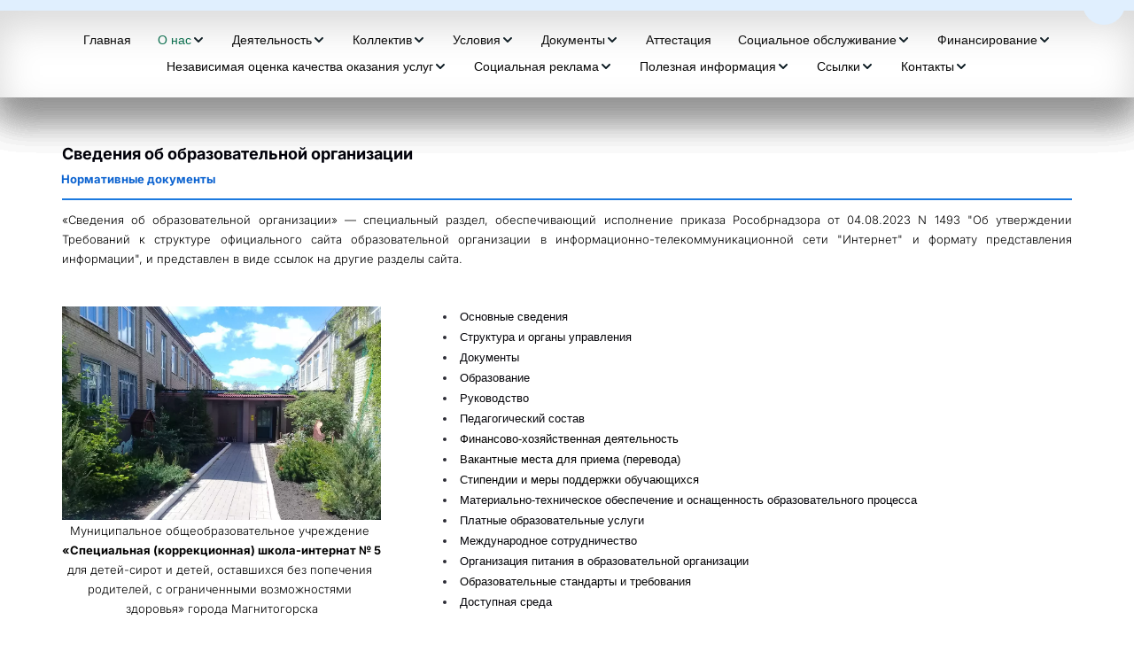

--- FILE ---
content_type: text/html; charset=utf-8
request_url: https://internat5mag.ukit.me/sviedieniia_ob_obrazovatielnoi_orghanizatsii
body_size: 42881
content:
<!DOCTYPE html>
<html lang="ru">
<head>
	<meta charset="utf-8" />
<meta http-equiv="X-UA-Compatible" content="IE=edge" />
<meta name="viewport" content="width=device-width, initial-scale=1.0, maximum-scale=5.0" />



	
	
	<title>Сведения об образовательной организации</title>
	
		<link rel="canonical" href="https://internat5mag.ukit.me/sviedieniia_ob_obrazovatielnoi_orghanizatsii">
	
	<meta name="description" content="" />
	<meta name="keywords" content="" />
	<meta property="og:title" content="Сведения об образовательной организации" />
	
	
	
		
		
		
		<meta name="twitter:card" content="summary" />
		<meta property="og:type" content="website" />
		<meta property="og:description" content="" />
		<meta property="og:url" content="https://internat5mag.ukit.me/sviedieniia_ob_obrazovatielnoi_orghanizatsii" />
	
	<link rel="shortcut icon" href="/favicon.ico?v=05710157850318276" type="image/x-icon">
	<script>
	window.developmentMode = false;
	
</script>
	
	
	<script defer src="/js/lib/modernizr-webp.js?v=2026_01_13T13_28_37_03_00_16d4ddba4841053bf25401d0d779a5b22ba8e2f3"></script><link rel="stylesheet" href="/css/devicePublish.min.css?v=2026_01_13T13_28_37_03_00_16d4ddba4841053bf25401d0d779a5b22ba8e2f3"><link rel="stylesheet" href="/css/lib/bootstrap.min.css?v=2026_01_13T13_28_37_03_00_16d4ddba4841053bf25401d0d779a5b22ba8e2f3"><script async src="/js/ulib/performance.js?v=2026_01_13T13_28_37_03_00_16d4ddba4841053bf25401d0d779a5b22ba8e2f3"></script>
		
	<link rel="stylesheet" href="/sitecss/srcset-63ce1f036d9db81b865be33a-all.css?v=1599">
	
	
		
		
			
				<!-- htmlmin:ignore -->
					<style>
  #cecutient-container .ul-cecutient-disabled-eye .fa-eye:before {
    background: url(https://ukit.com/uploads/s/t/k/2/tk2lwidyyffp/file/full_8zMkHjvs.svg) 0 0 repeat-y;
    background-size: 20px 20px;
    width: 20px;
    height: 20px;
    content: "";
    position: relative;
    margin-top: 0px;
    opacity: 1;
    transition: background-color 0.2s ease-in-out, color 0.2s ease-in-out, border-color 0.2s ease-in-out, background 0.2s ease-in-out;
    margin-right: 0px;
}
  </style>
				<!-- htmlmin:ignore -->
			
		
		
	

	
	
	
	
		<link rel="preload" as="style" href="/sitecss/typography.css?v=1599" onload="this.onload=null;this.rel='stylesheet'">
		<noscript><link rel="stylesheet" href="/sitecss/typography.css?v=1599"></noscript>
	
	
		<link rel="preload" as="style" id="dist-version-css" href="/dist-version/css/pub.v1.css?v=2026_01_13T13_28_37_03_00_16d4ddba4841053bf25401d0d779a5b22ba8e2f3" onload="this.onload=null;this.rel='stylesheet'">
		<noscript><link rel="stylesheet" href="/dist-version/css/pub.v1.css?v=2026_01_13T13_28_37_03_00_16d4ddba4841053bf25401d0d779a5b22ba8e2f3"></noscript>
	

	<script>
		(() => {
			if (matchMedia('screen and (min-width : 992px)').matches) {
				document.write(`<link 
					rel="stylesheet"
					
					data-device="desktop"
					class="styleLink js-style-main"
					href="/templates/new_empty/css/main-g-theme-site-1-desktop.css"
				/>`);
			}
			if (matchMedia('screen and (min-width: 768px) and (max-width: 991px)').matches) {
				document.write(`<link 
					rel="stylesheet"
					
					data-device="tablet"
					class="styleLink js-style-main"
					href="/templates/new_empty/css/main-g-theme-site-1-tablet.css"
				/>`);
			}
			if (matchMedia('screen and (max-width : 768px)').matches) {
				document.write(`<link 
					rel="stylesheet"
					
					data-device="phone"
					class="styleLink js-style-main"
					href="/templates/new_empty/css/main-g-theme-site-1-phone.css"
				/>`);
			}
		})();
	</script>

	

<link class="js-main-cecutient" href="/css/ulib/cecutient.css?v=2026_01_13T13_28_37_03_00_16d4ddba4841053bf25401d0d779a5b22ba8e2f3" rel="stylesheet" disabled /><style data-styled="true" data-styled-version="5.0.1"></style><style data-styled="true" data-styled-version="5.0.1"></style><style data-styled="true" data-styled-version="5.0.1"></style><style data-styled="true" data-styled-version="5.0.1"></style><style data-styled="true" data-styled-version="5.0.1"></style><style data-styled="true" data-styled-version="5.0.1">.lmnEqS.{height:241px;objectFit:contain;}
@media (max-width:992px){.lmnEqS.{height:241px;objectFit:contain;}}
@media (max-width:480px){.lmnEqS.{height:241px;objectFit:contain;}}
data-styled.g8[id="sc-Axmtr"]{content:"lmnEqS,"}
.dsHYcp{width:100%;max-width:100%;position:relative;}
.dsHYcp .ul-image{position:relative;width:100%;height:100%;}
.dsHYcp .ul-image__image{position:absolute;display:block;top:0;left:0;width:100%;height:100%;border-width:0;border-image-width:0;outline:none;box-shadow:none;object-fit:contain;}
.dsHYcp .ul-image__wrapper{position:relative;display:block;width:100%;margin:0 auto;}
.dsHYcp .ul-image__sizer{display:block;width:100%;}
.dsHYcp .ul-image__picture{width:100%;height:100%;}
.dsHYcp .ul-image__caption{padding:15px 0;word-break:break-word;position:relative;}
.dsHYcp .ul-image__caption--under{background:transparent;display:block;width:100%;}
data-styled.g11[id="sc-fzoLsD"]{content:"dsHYcp,"}
</style><style data-styled="true" data-styled-version="5.0.1">.dYCuQO{padding-top:10px;padding-bottom:10px;}
data-styled.g10[id="sc-fzozJi"]{content:"dYCuQO,"}
</style><style data-styled="true" data-styled-version="5.0.1">.jqDEtE.ul-u-menu-horizontal:focus{outline:none;}
.jqDEtE.ul-u-menu-horizontal-horizontal{-webkit-box-pack:center;-webkit-justify-content:center;-ms-flex-pack:center;justify-content:center;}
.jqDEtE.ul-u-menu-horizontal-horizontal .ul-u-menu-horizontal-item,.jqDEtE.ul-u-menu-horizontal-horizontal .ul-u-menu-horizontal-submenu{color:rgba(7,7,7,1);}
.jqDEtE.ul-u-menu-horizontal-horizontal > .ul-u-menu-horizontal-item-active,.jqDEtE.ul-u-menu-horizontal-horizontal > .ul-u-menu-horizontal-submenu-active,.jqDEtE.ul-u-menu-horizontal-horizontal > .ul-u-menu-horizontal-item-selected,.jqDEtE.ul-u-menu-horizontal-horizontal > .ul-u-menu-horizontal-submenu-selected{color:rgba(7,111,77,1);}
.jqDEtE.ul-u-menu-horizontal-horizontal .ul-u-menu-horizontal-item,.jqDEtE.ul-u-menu-horizontal-horizontal .ul-u-menu-horizontal-submenu-title{padding:5px 15px;-webkit-align-items:center;-webkit-box-align:center;-ms-flex-align:center;align-items:center;display:-webkit-box;display:-webkit-flex;display:-ms-flexbox;display:flex;}
.jqDEtE.ul-u-menu-burger{margin-left:auto;margin-right:auto;}
.jqDEtE.ul-u-menu-burger:focus{outline:none;}
.jqDEtE.ul-u-menu-burger .ul-u-menu-burger-item,.jqDEtE.ul-u-menu-burger .ul-u-menu-burger-submenu{color:rgba(7,7,7,1);}
.jqDEtE.ul-u-menu-burger > .ul-u-menu-burger-item-active,.jqDEtE.ul-u-menu-burger > .ul-u-menu-burger-submenu-active,.jqDEtE.ul-u-menu-burger > .ul-u-menu-burger-item-selected,.jqDEtE.ul-u-menu-burger > .ul-u-menu-burger-submenu-selected{color:rgba(7,111,77,1);}
.jqDEtE.ul-u-menu-burger .ul-u-menu-burger-item,.jqDEtE.ul-u-menu-burger .ul-u-menu-burger-submenu-title{padding:5px 15px;-webkit-align-items:center;-webkit-box-align:center;-ms-flex-align:center;align-items:center;display:-webkit-box;display:-webkit-flex;display:-ms-flexbox;display:flex;}
.jqDEtE .ul-u-menu-horizontal-sub{background-color:rgba(255,255,255,1);}
.jqDEtE .ul-u-menu-horizontal-sub .ul-u-menu-horizontal-item,.jqDEtE .ul-u-menu-horizontal-sub .ul-u-menu-horizontal-submenu{color:rgba(43,89,51,1);}
.jqDEtE .ul-u-menu-horizontal-sub .ul-u-menu-horizontal-item-active,.jqDEtE .ul-u-menu-horizontal-sub .ul-u-menu-horizontal-item-selected,.jqDEtE .ul-u-menu-horizontal-sub .ul-u-menu-horizontal-submenu-active,.jqDEtE .ul-u-menu-horizontal-sub .ul-u-menu-horizontal-submenu-selected{color:rgba(71,77,251,1);}
.jqDEtE .ul-u-menu-horizontal.ul-u-menu-horizontal-vertical .ul-u-menu-horizontal-item,.jqDEtE .ul-u-menu-horizontal.ul-u-menu-horizontal-vertical-left .ul-u-menu-horizontal-item,.jqDEtE .ul-u-menu-horizontal.ul-u-menu-horizontal-vertical .ul-u-menu-horizontal-submenu-title,.jqDEtE .ul-u-menu-horizontal.ul-u-menu-horizontal-vertical-left .ul-u-menu-horizontal-submenu-title{padding-left:30px;padding-right:30px;padding-top:20px;padding-bottom:20px;}
.jqDEtE .ul-u-menu-burger-sub{background-color:rgba(255,255,255,1);}
.jqDEtE .ul-u-menu-burger-sub .ul-u-menu-burger-item,.jqDEtE .ul-u-menu-burger-sub .ul-u-menu-burger-submenu{color:rgba(43,89,51,1);}
.jqDEtE .ul-u-menu-burger-sub .ul-u-menu-burger-item-active,.jqDEtE .ul-u-menu-burger-sub .ul-u-menu-burger-item-selected,.jqDEtE .ul-u-menu-burger-sub .ul-u-menu-burger-submenu-active,.jqDEtE .ul-u-menu-burger-sub .ul-u-menu-burger-submenu-selected{color:rgba(71,77,251,1);}
.jqDEtE .ul-u-menu-burger.ul-u-menu-burger-vertical .ul-u-menu-burger-item,.jqDEtE .ul-u-menu-burger.ul-u-menu-burger-vertical-left .ul-u-menu-burger-item,.jqDEtE .ul-u-menu-burger.ul-u-menu-burger-vertical .ul-u-menu-burger-submenu-title,.jqDEtE .ul-u-menu-burger.ul-u-menu-burger-vertical-left .ul-u-menu-burger-submenu-title{padding-left:30px;padding-right:30px;padding-top:20px;padding-bottom:20px;}
data-styled.g5[id="sc-AxhUy"]{content:"jqDEtE,"}
</style>

</head>
<body>
	
	
		
		
		<div
			id="cecutient-container"
			class="UL ul-cecutient g-theme-site-1"
			style = "display: none;"
			data-enabled="false"
			data-showPanel="false"
			data-postionhandler="right"
			data-themeClass="g-theme-block-2"
			data-grayscale="false"
			data-font-size="small"
			data-background-color="g-theme-site-1"
			data-cecutientimage-hide="true"
			data-theme-block={&quot;desktop&quot;:&quot;g-theme-block-2&quot;,&quot;tablet&quot;:&quot;g-theme-block-2&quot;,&quot;phone&quot;:&quot;g-theme-block-2&quot;}
			>
			<div class="ul-cecutient-disabled js-cecutient-disabled g-theme-block-2"
				 data-theme-block={&quot;desktop&quot;:&quot;g-theme-block-2&quot;,&quot;tablet&quot;:&quot;g-theme-block-2&quot;,&quot;phone&quot;:&quot;g-theme-block-2&quot;}>
				<span class="ul-cecutient-disabled-eye g-theme-block-2 g-color-text-1"
					  data-theme-block={&quot;desktop&quot;:&quot;g-theme-block-2&quot;,&quot;tablet&quot;:&quot;g-theme-block-2&quot;,&quot;phone&quot;:&quot;g-theme-block-2&quot;}>
					<span class="fa fa-eye"></span>
					<span class="ul-cecutient-disabled-text g-color-text-1">
						Перейти на версию для слабовидящих
					</span>
				</span>
			</div>
			
			<div class="ul-cecutient-inner">
				<div class="container ul-options-wrap">
					<div class="ul-cecutient-font ul-cecutient-col col-xs-12 col-sm-6 col-md-3 col-lg-3">
						<div class="ul-cecutient-options-title">
							Размер шрифта
						</div>
						<span class="ul-cecutient-size-text js-size-text" title="Маленький" data-size="small">A</span>
						<span class="ul-cecutient-size-text js-size-text" title="Средний" data-size="medium">A</span>
						<span class="ul-cecutient-size-text js-size-text active" title="Большой" data-size="max">A</span>
					</div>
					<div class="ul-cecutient-background ul-cecutient-col col-xs-12 col-sm-6 col-md-3 col-lg-3">
						<div class="ul-cecutient-options-title">
							Цветовая схема
						</div>
						
						<div class="js-color-background ul-color-background-wrap" title="Черный на белом" data-color="g-theme-site-1">
							<span class="ul-color-background">a</span>
						</div>
						<div class="js-color-background ul-color-background-wrap" title="Белый на черном" data-color="g-theme-site-2">
							<span class="ul-color-background">a</span>
						</div>
						<div class="js-color-background ul-color-background-wrap" title="Темно-синий на синем" data-color="g-theme-site-3">
							<span class="ul-color-background">a</span>
						</div>
					</div>
					<div class="ul-cecutient-image ul-cecutient-col col-xs-12 col-sm-6 col-md-3 col-lg-3">
						<div class="ul-cecutient-options-title">
							Изображения
						</div>
						<label class="ul-checkbox-switch ul-image-show js-cecutient-image-show" title="Показаны">
							<input type="checkbox" name="imgShow" checked="checked">
							<span class="ul-fake-input"></span>
							<span class="ul-fake-input-text ul-fake-input-text-show">Показаны</span>
						</label>
						<div class="clearfix"></div>
						<label class="ul-checkbox-switch ul-image-grayscale js-cecutient-image-grayscale" title="Цветные">
							<input type="checkbox" name="grayscale" checked="checked" >
							<span class="ul-fake-input"></span>
							<span class="ul-fake-input-text ul-fake-input-text-show">Цветные</span>
						</label>
					</div>
					<div class="ul-cecutient-switch ul-cecutient-col col-xs-12 col-sm-6 col-md-3 col-lg-3">
						<a 
							class="ul-cecutient-off ul-cecutient-switcher js-cecutient-button-disabled"
							title="Обычная версия">
							<span class="fa fa-eye"></span>
							Обычная версия
						</a>
						<div class="clearfix"></div>
						<a class="ul-cecutient-switcher js-cecutient-toggle" title="Свернуть панель">
							<span class="fa fa-arrow-up"></span>
							Свернуть панель
						</a>
					</div>
				</div>
				<span class="ul-cecutient-open js-cecutient-toggle" data-show="true">
					<span class="fa fa-arrow-down"></span>
					Развернуть панель
				</span>
			</div>
		</div>
	
	
	<div id="main">
		<div id="body" class="g-theme-site-1" data-mode="published" data-site-theme="g-theme-site-1">
			<div
				id="body-fict"
				class="g-theme-block-1 ul-page-common-sviedieniia_ob_obrazovatielnoi_orghanizatsii"
				data-theme-block='{"desktop":"g-theme-block-1", "tablet":"g-theme-block-1", "phone":"g-theme-block-1"}'
				data-block_theme="g-theme-block-1"
				style=""
				data-parallax="none"
			>
				
				
<div id="ul-content">
  
			<div  id="ul-id-48-0-symbol" style="padding-top:20px;padding-bottom:20px;" data-floating="" data-custom-classes="[]" data-theme="g-theme-block-1" data-theme-block="{&quot;desktop&quot;:&quot;g-theme-block-1&quot;,&quot;tablet&quot;:&quot;g-theme-block-1&quot;,&quot;phone&quot;:&quot;g-theme-block-1&quot;}" data-device-hidden="{&quot;desktop&quot;:false,&quot;tablet&quot;:false,&quot;phone&quot;:false}" data-vertical-align="0" data-bgtype="color" data-auto_height="true" data-symbol="{&quot;enabled&quot;:true,&quot;sourceBlockId&quot;:&quot;ul-id-48-0-symbol&quot;,&quot;linkedPages&quot;:[&quot;63c7d5f1ec929f0ef4a3865f&quot;,&quot;63ce20960819981aaa583967&quot;,&quot;63d23d137dc0a366e846ca53&quot;,&quot;63d23daa7dc0a366e84707cd&quot;,&quot;63ce1f036d9db81b865be33a&quot;,&quot;63ce20576d9db81b865c3edb&quot;,&quot;63ce21f13f88b21a387442d6&quot;,&quot;63ce22153f88b21a38744d86&quot;,&quot;63ce22093f88b21a38744a5a&quot;,&quot;63ce222e0819981aaa589327&quot;,&quot;63ce22423f88b21a387459f5&quot;,&quot;63ce22526d9db81b865c9f2d&quot;,&quot;63da42b4be857866e1b8868a&quot;,&quot;63ce22796d9db81b865ca711&quot;,&quot;63ce22a20819981aaa58abe3&quot;,&quot;63ce22b46d9db81b865cb097&quot;,&quot;63ce22eb6d9db81b865cc63b&quot;,&quot;642fb25c30e8fa48f3606ad6&quot;,&quot;63ce23106d9db81b865ccdc3&quot;,&quot;63ce232a3f88b21a38749421&quot;,&quot;63e47f67b2b966493066ac52&quot;,&quot;63ce233a3f88b21a387497e8&quot;,&quot;63ce23560819981aaa58d912&quot;,&quot;63ce23743f88b21a3874a5d3&quot;,&quot;63ce238f0819981aaa58e77f&quot;,&quot;63ce239c3f88b21a3874b164&quot;,&quot;63ca6a3c88265b6f4ddb6f84&quot;,&quot;642bd9a1fb758e0d5e3cb8f4&quot;,&quot;63cfb6906d9db81b86cfc76d&quot;,&quot;63ca6ac8ea678f24e3e0ab0a&quot;,&quot;63cf93970819981aaabe4d41&quot;,&quot;63d0e892be857866e1c84de3&quot;,&quot;63d0e8b07dc0a366e8f50826&quot;,&quot;63d0e8d8be857866e1c865a5&quot;,&quot;63d0e8f9be857866e1c875a4&quot;,&quot;63d0e90b7dc0a366e8f52ca0&quot;,&quot;63d0e9147dc0a366e8f530f4&quot;,&quot;63d389097dc0a366e89016e0&quot;,&quot;63d8e8a1be857866e16172f8&quot;,&quot;640ae9ea9731d838d4f12cd1&quot;,&quot;63d8e8b9be857866e1617db1&quot;,&quot;640edbe3bce7c75a859fafa7&quot;,&quot;63d8e8dd85839068277cb9d8&quot;,&quot;63d8e8ec7dc0a366e8911d85&quot;,&quot;640edc1dbce7c75a859fbf0d&quot;,&quot;63da09a2be857866e1a17f8f&quot;,&quot;63da0c637dc0a366e8d26769&quot;,&quot;63da0c74be857866e1a234c7&quot;,&quot;63da216b8583906827c45389&quot;,&quot;63da21838583906827c45a42&quot;,&quot;63da2199be857866e1a93e9b&quot;,&quot;63da0c807dc0a366e8d2716f&quot;,&quot;63da0c947dc0a366e8d27806&quot;,&quot;63da0cb2be857866e1a249a5&quot;,&quot;63e5fbff7dc0a366e87998de&quot;,&quot;63da407a8583906827d25ab7&quot;,&quot;63da404e7dc0a366e8e7c880&quot;,&quot;63da408abe857866e1b76fc3&quot;,&quot;64104687acedc359aae39772&quot;,&quot;63da7ce07dc0a366e80157c8&quot;,&quot;63da86517dc0a366e804aae5&quot;,&quot;63da896ebe857866e1d5401a&quot;,&quot;63db6d4285839068271ab671&quot;,&quot;6422c30107211c44b589fdac&quot;,&quot;63db6d6d7dc0a366e8311af9&quot;,&quot;63db6db8be857866e1005180&quot;,&quot;6476d8e8a2151d2fe070b180&quot;,&quot;63db6dc9be857866e100547c&quot;,&quot;641a8bf8d9a6ad360a507c68&quot;,&quot;63db6df6be857866e1006063&quot;,&quot;63e080e97dc0a366e82f5f88&quot;,&quot;63e4775d8583906827050ab9&quot;,&quot;63e5ffeab2b9664930bcee05&quot;,&quot;63ec9286464ed71647ae775a&quot;,&quot;6409b3ca1ea08f6ca9a54b44&quot;,&quot;63edcddea95e842dca4ff8d2&quot;,&quot;63edcdec0863fe2fd295afa1&quot;,&quot;63edceb33b337e2dd209307d&quot;,&quot;63edced93b337e2dd209379d&quot;,&quot;63edcef20863fe2fd295e276&quot;,&quot;63edcf0e0863fe2fd295ea55&quot;,&quot;63f32cc80863fe2fd28518b9&quot;,&quot;63f455983b337e2dd2334337&quot;,&quot;63fd984d3306526d60e39d02&quot;,&quot;63fd98c871d05d109fd7a3ba&quot;,&quot;63fd98d871d05d109fd7a781&quot;,&quot;63fd98f43306526d60e3b92e&quot;,&quot;63fd990371d05d109fd7ae41&quot;,&quot;640ebe149c57575db1d253c8&quot;,&quot;643e60ea5dfaac1e574999c6&quot;,&quot;643e61080da22a1b956c17b7&quot;,&quot;643e61230da22a1b956c2110&quot;,&quot;643fa1a70da22a1b95a8f9b5&quot;,&quot;644255670da22a1b952ce3db&quot;,&quot;644a1efe8f574d7b8183fa97&quot;,&quot;644b43228655d97b883781fc&quot;,&quot;64df40a58b9aa902dfaaf1bd&quot;,&quot;64edb88bac9d952244a09dd5&quot;,&quot;6513b75a3a12c53678fe0160&quot;,&quot;6513bc32018beb36bc70b101&quot;,&quot;6527b1fba0e2344ee032fb98&quot;,&quot;652e0b92077a3d10cfeca114&quot;,&quot;652f4e2d158f9b1186ed0f63&quot;,&quot;654b220cdcc4e15d66d20d7e&quot;,&quot;660bc4627a120c3d1d0c0d15&quot;],&quot;symbolBlockPosition&quot;:&quot;free&quot;,&quot;forAllPages&quot;:false}" data-position-desktop="LT" data-position-tablet="LT" data-position-phone="LT" class="ul-container hidden-elements-device js-hidden-device-element   g-theme-block-1 srcset-block-ee0e758c18d02805f6f7792e3dff1b51 ul-symbol" >
				<div class="ul-shadow-block-overlay js-block-shadow"></div>
				<div class=" container js-block-container">
					<div id="ul-id-48-1" class="row ul-row"><div id="ul-id-48-2" class="col ul-col col-xs-12 col-sm-12 col-md-12">
					
					<div
					
					
					id="ul-id-48-3-symbol" class="ul-widget  " type="uMenu" data-device-hidden='{"desktop":false,"phone":false,"tablet":false}'>
					
					</div></div></div>
				</div>
			</div>
		
			<div  id="ul-id-23-0" style="padding-top:50px;padding-bottom:50px;" data-floating="" data-custom-classes="[]" data-theme="g-theme-block-0" data-theme-block="{&quot;desktop&quot;:&quot;g-theme-block-1&quot;,&quot;tablet&quot;:&quot;g-theme-block-1&quot;,&quot;phone&quot;:&quot;g-theme-block-1&quot;}" data-device-hidden="{&quot;desktop&quot;:false,&quot;tablet&quot;:false,&quot;phone&quot;:false}" data-vertical-align="0" data-bgtype="color" data-auto_height="true" data-symbol="{&quot;enabled&quot;:false,&quot;sourceBlockId&quot;:&quot;&quot;,&quot;forAllPages&quot;:false,&quot;linkedPages&quot;:[],&quot;symbolBlockPosition&quot;:&quot;header&quot;}" data-position-desktop="LT" data-position-tablet="LT" data-position-phone="LT" class="ul-container hidden-elements-device js-hidden-device-element   g-theme-block-0 g-theme-block-1 srcset-block-f5dc6fb80793b4786e296643a5750fce " >
				<div class="ul-shadow-block-overlay js-block-shadow"></div>
				<div class=" container js-block-container">
					<div id="ul-id-23-4" class="row ul-row"><div id="ul-id-23-5" class="col ul-col col-xs-12 col-sm-12 col-md-12">
					
					<div
					
					
					id="ul-id-23-6" class="ul-widget  " type="wysiwyg" data-device-hidden='{"desktop":false,"phone":false,"tablet":false}'>
					<div id="ul-id-23-6" class="sc-AxjAm StDqM ul-widget-wysiwyg "><div class="DraftEditor-root"><div class="DraftEditor-editorContainer"><div class="public-DraftEditor-content" contenteditable="false" spellcheck="false" style="outline:none;user-select:text;-webkit-user-select:text;white-space:pre-wrap;word-wrap:break-word"><div data-contents="true"><div class="_17fgIIn___block normal" data-block="true" data-editor="7ir0" data-offset-key="1b1a7-0-0"><div data-offset-key="1b1a7-0-0" class="public-DraftStyleDefault-block public-DraftStyleDefault-ltr"><span data-offset-key="1b1a7-0-0" style="font-weight:bold;color:#01010a"><span data-text="true">Сведения об образовательной организации</span></span></div></div><div class="_17fgIIn___block normal" data-block="true" data-editor="7ir0" data-offset-key="a5snk-0-0"><div data-offset-key="a5snk-0-0" class="public-DraftStyleDefault-block public-DraftStyleDefault-ltr"><span class="LreJDHx___wrapper"><a href="/normatdoktysviedobrazorghtsii" target="_self" class="HXO9zGZ___link" data-reactlink="true"><span data-offset-key="a5snk-0-0" style="font-weight:bold;font-size:13px;line-height:1%;color:#0c63d0"><span data-text="true">Нормативные документы</span></span></a></span></div></div></div></div></div></div></div>
					</div></div></div><div id="ul-id-23-7" class="row ul-row"><div id="ul-id-23-8" class="col ul-col col-xs-12 col-sm-12 col-md-12">
					
					<div
					
					
					id="ul-id-23-9" class="ul-widget  " type="uSeparator" data-device-hidden='{"desktop":false,"phone":false,"tablet":false}'>
					<div class="sc-fzozJi dYCuQO _3vp3nbV___ul-useparator"><svg width="100%" height="2"><line y1="1" y2="1" stroke-width="2" x1="100%" x2="0" stroke="rgba(27, 121, 223, 1)"></line></svg></div>
					</div></div></div><div id="ul-id-64-0" class="row ul-row"><div id="ul-id-64-1" class="col ul-col col-xs-12 col-sm-12 col-md-12">
					
					<div
					
					
					id="ul-id-64-2" class="ul-widget  " type="wysiwyg" data-device-hidden='{"desktop":false,"phone":false,"tablet":false}'>
					<div id="ul-id-64-2" class="sc-AxjAm StDqM ul-widget-wysiwyg "><div class="DraftEditor-root"><div class="DraftEditor-editorContainer"><div class="public-DraftEditor-content" contenteditable="false" spellcheck="false" style="outline:none;user-select:text;-webkit-user-select:text;white-space:pre-wrap;word-wrap:break-word"><div data-contents="true"><h6 class="_17fgIIn___block jtPKDtd___justify h6" data-block="true" data-editor="882p" data-offset-key="dj2vb-0-0"><div data-offset-key="dj2vb-0-0" class="public-DraftStyleDefault-block public-DraftStyleDefault-ltr"><span data-offset-key="dj2vb-0-0" style="color:#010101;text-decoration-color:#474dfb;font-size:13px;line-height:1%"><span data-text="true">«Сведения об образовательной организации» — специальный раздел,  обеспечивающий исполнение приказа Рособрнадзора от 04.08.2023 N 1493 &quot;Об  утверждении Требований к структуре официального сайта образовательной  организации в информационно-телекоммуникационной сети &quot;Интернет&quot; и  формату представления информации&quot;, и представлен в виде ссылок на другие  разделы сайта.</span></span></div></h6><h6 class="_17fgIIn___block h6" data-block="true" data-editor="882p" data-offset-key="9utdj-0-0"><div data-offset-key="9utdj-0-0" class="public-DraftStyleDefault-block public-DraftStyleDefault-ltr"><span data-offset-key="9utdj-0-0"><br data-text="true"/></span></div></h6><h6 class="_17fgIIn___block h6" data-block="true" data-editor="882p" data-offset-key="1bklm-0-0"><div data-offset-key="1bklm-0-0" class="public-DraftStyleDefault-block public-DraftStyleDefault-ltr"><span data-offset-key="1bklm-0-0"><br data-text="true"/></span></div></h6></div></div></div></div></div>
					</div></div></div><div id="ul-id-23-1" class="row ul-row"><div id="ul-id-43-2" class="col ul-col col-xs-12 col-sm-12 col-md-4">
					
					<div
					
					
					id="ul-id-43-3" class="ul-widget  " type="uImage" data-device-hidden='{"desktop":false,"phone":false,"tablet":false}'>
					<div class="sc-Axmtr lmnEqS  "><div height="241" itemscope="" itemType="http://schema.org/ImageObject" style="height:241px" class="sc-fzoLsD dsHYcp"><div class="ul-image"><a class="" href="https://2gis.ru/magnitogorsk/firm/3659702978276862/58.967039%2C53.389053?m=58.968598%2C53.388855%2F17.29" target="_blank" data-reactlink="true"><picture class="ul-image__picture" data-testid="ul-image-picture-tag"><source data-testid="ul-image-source" class="ul-image__source" type="image/webp" media="(min-width: 1366px)" srcSet="/__scale/uploads/s/r/w/t/rwtjttbntq49/img/full_6kfNxcR0.jpg?quality=60&amp;width=1366&amp;webp=1, /__scale/uploads/s/r/w/t/rwtjttbntq49/img/full_6kfNxcR0.jpg?quality=60&amp;width=1500&amp;webp=1 2x"/><source data-testid="ul-image-source" class="ul-image__source" type="image/webp" media="(min-width: 1170px)" srcSet="/__scale/uploads/s/r/w/t/rwtjttbntq49/img/full_6kfNxcR0.jpg?quality=60&amp;width=1170&amp;webp=1, /__scale/uploads/s/r/w/t/rwtjttbntq49/img/full_6kfNxcR0.jpg?quality=60&amp;width=1500&amp;webp=1 2x"/><source data-testid="ul-image-source" class="ul-image__source" type="image/webp" media="(min-width: 992px)" srcSet="/__scale/uploads/s/r/w/t/rwtjttbntq49/img/full_6kfNxcR0.jpg?quality=60&amp;width=992&amp;webp=1, /__scale/uploads/s/r/w/t/rwtjttbntq49/img/full_6kfNxcR0.jpg?quality=60&amp;width=1500&amp;webp=1 2x"/><source data-testid="ul-image-source" class="ul-image__source" type="image/webp" media="(min-width: 768px)" srcSet="/__scale/uploads/s/r/w/t/rwtjttbntq49/img/full_6kfNxcR0.jpg?quality=60&amp;width=768&amp;webp=1, /__scale/uploads/s/r/w/t/rwtjttbntq49/img/full_6kfNxcR0.jpg?quality=60&amp;width=1500&amp;webp=1 2x"/><source data-testid="ul-image-source" class="ul-image__source" type="image/webp" media="(min-width: 576px)" srcSet="/__scale/uploads/s/r/w/t/rwtjttbntq49/img/full_6kfNxcR0.jpg?quality=60&amp;width=576&amp;webp=1, /__scale/uploads/s/r/w/t/rwtjttbntq49/img/full_6kfNxcR0.jpg?quality=60&amp;width=1152&amp;webp=1 2x"/><source data-testid="ul-image-source" class="ul-image__source" type="image/webp" media="(min-width: 480px)" srcSet="/__scale/uploads/s/r/w/t/rwtjttbntq49/img/full_6kfNxcR0.jpg?quality=60&amp;width=480&amp;webp=1, /__scale/uploads/s/r/w/t/rwtjttbntq49/img/full_6kfNxcR0.jpg?quality=60&amp;width=960&amp;webp=1 2x"/><source data-testid="ul-image-source" class="ul-image__source" type="image/webp" media="(min-width: 360px)" srcSet="/__scale/uploads/s/r/w/t/rwtjttbntq49/img/full_6kfNxcR0.jpg?quality=60&amp;width=360&amp;webp=1, /__scale/uploads/s/r/w/t/rwtjttbntq49/img/full_6kfNxcR0.jpg?quality=60&amp;width=720&amp;webp=1 2x"/><img class="ul-image__image" src="/uploads/s/r/w/t/rwtjttbntq49/img/full_6kfNxcR0.jpg" alt="" title="" data-testid="ul-image-img-tag" itemProp="contentUrl" loading="lazy" decoding="async"/></picture></a></div></div></div>
					</div>
					
					<div
					
					
					id="ul-id-43-4" class="ul-widget  " type="wysiwyg" data-device-hidden='{"desktop":false,"phone":false,"tablet":false}'>
					<div id="ul-id-43-4" class="sc-AxjAm StDqM ul-widget-wysiwyg "><div class="DraftEditor-root"><div class="DraftEditor-editorContainer"><div class="public-DraftEditor-content" contenteditable="false" spellcheck="false" style="outline:none;user-select:text;-webkit-user-select:text;white-space:pre-wrap;word-wrap:break-word"><div data-contents="true"><h6 class="_17fgIIn___block _3u7JUHo___center h6" data-block="true" data-editor="fdu5q" data-offset-key="c1u15-0-0"><div data-offset-key="c1u15-0-0" class="public-DraftStyleDefault-block public-DraftStyleDefault-ltr"><span class="LreJDHx___wrapper"><a href="https://2gis.ru/magnitogorsk/firm/3659702978276862/58.967039%2C53.389053?m=58.968598%2C53.388855%2F17.29" target="_blank" class="HXO9zGZ___link" data-reactlink="true"><span data-offset-key="c1u15-0-0" style="font-size:13px;line-height:1%;color:#010101"><span data-text="true">Муниципальное общеобразовательное учреждение </span></span><span data-offset-key="c1u15-0-1" style="font-weight:bold;font-size:13px;line-height:1%;color:#010101"><span data-text="true">«Специальная (коррекционная) школа-интернат № 5</span></span><span data-offset-key="c1u15-0-2" style="font-size:13px;line-height:1%;color:#010101"><span data-text="true"> для детей-сирот и детей, оставшихся без попечения родителей, с ограниченными возможностями здоровья» города Магнитогорска</span></span></a></span></div></h6><div class="_17fgIIn___block _3u7JUHo___center normal" data-block="true" data-editor="fdu5q" data-offset-key="bhfcn-0-0"><div data-offset-key="bhfcn-0-0" class="public-DraftStyleDefault-block public-DraftStyleDefault-ltr"><span data-offset-key="bhfcn-0-0"><br data-text="true"/></span></div></div><div class="_17fgIIn___block normal" data-block="true" data-editor="fdu5q" data-offset-key="2g5na-0-0"><div data-offset-key="2g5na-0-0" class="public-DraftStyleDefault-block public-DraftStyleDefault-ltr"><span data-offset-key="2g5na-0-0"><br data-text="true"/></span></div></div></div></div></div></div></div>
					</div></div><div id="ul-id-23-2" class="col ul-col col-xs-12 col-sm-12 col-md-8">
					
					<div
					
					
					id="ul-id-23-3" class="ul-widget  " type="wysiwyg" data-device-hidden='{"desktop":false,"phone":false,"tablet":false}'>
					<div id="ul-id-23-3" class="sc-AxjAm StDqM ul-widget-wysiwyg "><div class="DraftEditor-root"><div class="DraftEditor-editorContainer"><div class="public-DraftEditor-content" contenteditable="false" spellcheck="false" style="outline:none;user-select:text;-webkit-user-select:text;white-space:pre-wrap;word-wrap:break-word"><div data-contents="true"><ul class="public-DraftStyleDefault-ul" data-offset-key="2tv9o-0-0"><li class="_17fgIIn___block y3TCBo3___unordered public-DraftStyleDefault-unorderedListItem public-DraftStyleDefault-reset public-DraftStyleDefault-depth0 public-DraftStyleDefault-listLTR" data-block="true" data-editor="71i96" data-offset-key="2tv9o-0-0"><div data-offset-key="2tv9o-0-0" class="public-DraftStyleDefault-block public-DraftStyleDefault-ltr"><span class="LreJDHx___wrapper"><a href="/osnovnyie_sviedieniia" target="_self" class="HXO9zGZ___link" data-reactlink="true"><span data-offset-key="2tv9o-0-0" style="font-size:13px;line-height:182%;color:#05050a"><span data-text="true">Основные сведения</span></span></a></span></div></li><li class="_17fgIIn___block y3TCBo3___unordered public-DraftStyleDefault-unorderedListItem public-DraftStyleDefault-depth0 public-DraftStyleDefault-listLTR" data-block="true" data-editor="71i96" data-offset-key="49v9f-0-0"><div data-offset-key="49v9f-0-0" class="public-DraftStyleDefault-block public-DraftStyleDefault-ltr"><span class="LreJDHx___wrapper"><a href="/struktura_i_orghany_upravlieniia" target="_self" class="HXO9zGZ___link" data-reactlink="true"><span data-offset-key="49v9f-0-0" style="font-size:13px;line-height:182%;color:#05050a"><span data-text="true">Структура и органы управления</span></span></a></span></div></li><li class="_17fgIIn___block y3TCBo3___unordered public-DraftStyleDefault-unorderedListItem public-DraftStyleDefault-depth0 public-DraftStyleDefault-listLTR" data-block="true" data-editor="71i96" data-offset-key="cu845-0-0"><div data-offset-key="cu845-0-0" class="public-DraftStyleDefault-block public-DraftStyleDefault-ltr"><span class="LreJDHx___wrapper"><a href="/dokumienty" target="_self" class="HXO9zGZ___link" data-reactlink="true"><span data-offset-key="cu845-0-0" style="font-size:13px;line-height:182%;color:#05050a"><span data-text="true">Документы</span></span></a></span></div></li><li class="_17fgIIn___block y3TCBo3___unordered public-DraftStyleDefault-unorderedListItem public-DraftStyleDefault-depth0 public-DraftStyleDefault-listLTR" data-block="true" data-editor="71i96" data-offset-key="dp4ti-0-0"><div data-offset-key="dp4ti-0-0" class="public-DraftStyleDefault-block public-DraftStyleDefault-ltr"><span class="LreJDHx___wrapper"><a href="/obrazovaniie" target="_self" class="HXO9zGZ___link" data-reactlink="true"><span data-offset-key="dp4ti-0-0" style="font-size:13px;line-height:182%;color:#05050a"><span data-text="true">Образование</span></span></a></span></div></li><li class="_17fgIIn___block y3TCBo3___unordered public-DraftStyleDefault-unorderedListItem public-DraftStyleDefault-depth0 public-DraftStyleDefault-listLTR" data-block="true" data-editor="71i96" data-offset-key="akklh-0-0"><div data-offset-key="akklh-0-0" class="public-DraftStyleDefault-block public-DraftStyleDefault-ltr"><span class="LreJDHx___wrapper"><a href="/rukovodstvo" target="_self" class="HXO9zGZ___link" data-reactlink="true"><span data-offset-key="akklh-0-0" style="font-size:13px;line-height:182%;color:#05050a"><span data-text="true">Руководство </span></span></a></span></div></li><li class="_17fgIIn___block y3TCBo3___unordered public-DraftStyleDefault-unorderedListItem public-DraftStyleDefault-depth0 public-DraftStyleDefault-listLTR" data-block="true" data-editor="71i96" data-offset-key="5ekls-0-0"><div data-offset-key="5ekls-0-0" class="public-DraftStyleDefault-block public-DraftStyleDefault-ltr"><span class="LreJDHx___wrapper"><a href="/piedaghoghichieskii_sostav" target="_self" class="HXO9zGZ___link" data-reactlink="true"><span data-offset-key="5ekls-0-0" style="font-size:13px;line-height:182%;color:#05050a"><span data-text="true">Педагогический состав</span></span></a></span></div></li><li class="_17fgIIn___block y3TCBo3___unordered public-DraftStyleDefault-unorderedListItem public-DraftStyleDefault-depth0 public-DraftStyleDefault-listLTR" data-block="true" data-editor="71i96" data-offset-key="6i32c-0-0"><div data-offset-key="6i32c-0-0" class="public-DraftStyleDefault-block public-DraftStyleDefault-ltr"><span class="LreJDHx___wrapper"><a href="/finansovokhoziaistviennaia_dieiatielnost" target="_self" class="HXO9zGZ___link" data-reactlink="true"><span data-offset-key="6i32c-0-0" style="font-size:13px;line-height:182%;color:#010101"><span data-text="true">Финансово-хозяйственная деятельность</span></span></a></span></div></li><li class="_17fgIIn___block y3TCBo3___unordered public-DraftStyleDefault-unorderedListItem public-DraftStyleDefault-depth0 public-DraftStyleDefault-listLTR" data-block="true" data-editor="71i96" data-offset-key="685ud-0-0"><div data-offset-key="685ud-0-0" class="public-DraftStyleDefault-block public-DraftStyleDefault-ltr"><span class="LreJDHx___wrapper"><a href="/vakantnyie_miesta_dlia_priiema_pierievoda" target="_self" class="HXO9zGZ___link" data-reactlink="true"><span data-offset-key="685ud-0-0" style="font-size:13px;line-height:182%;color:#010101"><span data-text="true">Вакантные места для приема (перевода)</span></span></a></span></div></li><li class="_17fgIIn___block y3TCBo3___unordered public-DraftStyleDefault-unorderedListItem public-DraftStyleDefault-depth0 public-DraftStyleDefault-listLTR" data-block="true" data-editor="71i96" data-offset-key="d70ob-0-0"><div data-offset-key="d70ob-0-0" class="public-DraftStyleDefault-block public-DraftStyleDefault-ltr"><span class="LreJDHx___wrapper"><a href="/stipiendii_i_inyie_vidy_matierialnoi_poddierzhki" target="_self" class="HXO9zGZ___link" data-reactlink="true"><span data-offset-key="d70ob-0-0" style="font-size:13px;line-height:182%;color:#010101"><span data-text="true">Стипендии и меры поддержки обучающихся</span></span></a></span></div></li><li class="_17fgIIn___block y3TCBo3___unordered public-DraftStyleDefault-unorderedListItem public-DraftStyleDefault-depth0 public-DraftStyleDefault-listLTR" data-block="true" data-editor="71i96" data-offset-key="60qdh-0-0"><div data-offset-key="60qdh-0-0" class="public-DraftStyleDefault-block public-DraftStyleDefault-ltr"><span class="LreJDHx___wrapper"><a href="/mto_i_osnashchiennost_obrazovatielnogho_protsiessa" target="_self" class="HXO9zGZ___link" data-reactlink="true"><span data-offset-key="60qdh-0-0" style="font-size:13px;line-height:182%;color:#05050a"><span data-text="true">Материально-техническое обеспечение и оснащенность образовательного процесса</span></span></a></span></div></li><li class="_17fgIIn___block y3TCBo3___unordered public-DraftStyleDefault-unorderedListItem public-DraftStyleDefault-depth0 public-DraftStyleDefault-listLTR" data-block="true" data-editor="71i96" data-offset-key="fbp8r-0-0"><div data-offset-key="fbp8r-0-0" class="public-DraftStyleDefault-block public-DraftStyleDefault-ltr"><span class="LreJDHx___wrapper"><a href="/platnyie_obrazovatielnyie_uslughi" target="_self" class="HXO9zGZ___link" data-reactlink="true"><span data-offset-key="fbp8r-0-0" style="font-size:13px;line-height:182%;color:#05050a"><span data-text="true">Платные образовательные услуги</span></span></a></span></div></li><li class="_17fgIIn___block y3TCBo3___unordered public-DraftStyleDefault-unorderedListItem public-DraftStyleDefault-depth0 public-DraftStyleDefault-listLTR" data-block="true" data-editor="71i96" data-offset-key="371ti-0-0"><div data-offset-key="371ti-0-0" class="public-DraftStyleDefault-block public-DraftStyleDefault-ltr"><span class="LreJDHx___wrapper"><a href="/miezhdunarodnoie_sotrudnichiestvo" target="_self" class="HXO9zGZ___link" data-reactlink="true"><span data-offset-key="371ti-0-0" style="font-size:13px;line-height:182%;color:#05050a"><span data-text="true">Международное сотрудничество</span></span></a></span></div></li><li class="_17fgIIn___block y3TCBo3___unordered public-DraftStyleDefault-unorderedListItem public-DraftStyleDefault-depth0 public-DraftStyleDefault-listLTR" data-block="true" data-editor="71i96" data-offset-key="e5nfg-0-0"><div data-offset-key="e5nfg-0-0" class="public-DraftStyleDefault-block public-DraftStyleDefault-ltr"><span class="LreJDHx___wrapper"><a href="/pitaniie" target="_self" class="HXO9zGZ___link" data-reactlink="true"><span data-offset-key="e5nfg-0-0" style="font-size:13px;line-height:182%;color:#05050a"><span data-text="true">Организация питания в образовательной организации</span></span></a></span></div></li><li class="_17fgIIn___block y3TCBo3___unordered public-DraftStyleDefault-unorderedListItem public-DraftStyleDefault-depth0 public-DraftStyleDefault-listLTR" data-block="true" data-editor="71i96" data-offset-key="27icr-0-0"><div data-offset-key="27icr-0-0" class="public-DraftStyleDefault-block public-DraftStyleDefault-ltr"><span class="LreJDHx___wrapper"><a href="/obrazovatielnyie_standarty" target="_self" class="HXO9zGZ___link" data-reactlink="true"><span data-offset-key="27icr-0-0" style="font-size:13px;line-height:182%;color:#030304"><span data-text="true">Образовательные стандарты</span></span><span data-offset-key="27icr-0-1" style="font-size:13px;line-height:182%"><span data-text="true"> </span></span><span data-offset-key="27icr-0-2" style="font-size:13px;line-height:182%;color:#070708"><span data-text="true">и требования</span></span></a></span></div></li><li class="_17fgIIn___block y3TCBo3___unordered public-DraftStyleDefault-unorderedListItem public-DraftStyleDefault-depth0 public-DraftStyleDefault-listLTR" data-block="true" data-editor="71i96" data-offset-key="e2d1r-0-0"><div data-offset-key="e2d1r-0-0" class="public-DraftStyleDefault-block public-DraftStyleDefault-ltr"><span class="LreJDHx___wrapper"><a href="/dostupnaia_srieda" target="_self" class="HXO9zGZ___link" data-reactlink="true"><span data-offset-key="e2d1r-0-0" style="font-size:13px;line-height:182%;color:#05050a"><span data-text="true">Доступная среда</span></span></a></span></div></li></ul></div></div></div></div></div>
					</div></div></div><div id="ul-id-64-3" class="row ul-row"><div id="ul-id-64-4" class="col ul-col col-xs-12 col-sm-12 col-md-12">
					
					<div
					
					
					id="ul-id-64-5" class="ul-widget  " type="wysiwyg" data-device-hidden='{"desktop":false,"phone":false,"tablet":false}'>
					<div id="ul-id-64-5" class="sc-AxjAm StDqM ul-widget-wysiwyg "><div class="DraftEditor-root"><div class="DraftEditor-editorContainer"><div class="public-DraftEditor-content" contenteditable="false" spellcheck="false" style="outline:none;user-select:text;-webkit-user-select:text;white-space:pre-wrap;word-wrap:break-word"><div data-contents="true"><div class="_17fgIIn___block _3vLEwWB___left normal" data-block="true" data-editor="25i9d" data-offset-key="eg4gs-0-0"><div data-offset-key="eg4gs-0-0" class="public-DraftStyleDefault-block public-DraftStyleDefault-ltr"><span data-offset-key="eg4gs-0-0" style="font-weight:bold;font-size:13px;line-height:1%;color:#1f54b4"><span data-text="true">Требования Федерального законодательства</span></span></div></div><ul class="public-DraftStyleDefault-ul" data-offset-key="2elc-0-0"><li class="_17fgIIn___block y3TCBo3___unordered public-DraftStyleDefault-unorderedListItem public-DraftStyleDefault-reset public-DraftStyleDefault-depth0 public-DraftStyleDefault-listLTR" data-block="true" data-editor="25i9d" data-offset-key="2elc-0-0"><div data-offset-key="2elc-0-0" class="public-DraftStyleDefault-block public-DraftStyleDefault-ltr"><span class="LreJDHx___wrapper"><a href="https://msch64-mgn.educhel.ru/files/docs/%D0%A1%D1%82%D0%B0%D1%82%D1%8C%D1%8F%2029.doc" target="" class="HXO9zGZ___link" data-reactlink="true"><span data-offset-key="2elc-0-0" style="font-size:13px;color:#121214"><span data-text="true">Федеральный закон от 29.12.2012 N 273-ФЗ (ред. от 08.08.2024) «Об  образовании в Российской Федерации» (с изм. и доп., вступ. в силу с  01.09.2024). Статья 29. Информационная открытость образовательной  организации. </span></span></a></span><span data-offset-key="2elc-1-0" style="font-size:13px;color:#121214"><span data-text="true">  </span></span><span data-offset-key="2elc-1-1" style="color:#1150b4;text-decoration-color:#474dfb;font-size:13px"><span data-text="true">48 кб / doc </span></span></div></li><li class="_17fgIIn___block y3TCBo3___unordered public-DraftStyleDefault-unorderedListItem public-DraftStyleDefault-depth0 public-DraftStyleDefault-listLTR" data-block="true" data-editor="25i9d" data-offset-key="231fm-0-0"><div data-offset-key="231fm-0-0" class="public-DraftStyleDefault-block public-DraftStyleDefault-ltr"><span class="LreJDHx___wrapper"><a href="https://msch64-mgn.educhel.ru/files/docs/%D0%9F%D0%BE%D1%81%D1%82%D0%B0%D0%BD%D0%BE%D0%B2%D0%BB%D0%B5%D0%BD%D0%B8%D0%B5%20%D0%9F%D1%80%D0%B0%D0%B2%D0%B8%D1%82%D0%B5%D0%BB%D1%8C%D1%81%D1%82%D0%B2%D0%B0%20%D0%A0%D0%A4%20%D0%BE%D1%82%2020.10.2021%20N%201802%20(%D1%80%D0%B5%D0%B4.%20%D0%BE%D1%82(4).doc" target="" class="HXO9zGZ___link" data-reactlink="true"><span data-offset-key="231fm-0-0" style="font-size:13px;color:#121214"><span data-text="true">Постановление Правительства РФ от 20.10.2021 № 1802 (ред. от  28.09.2023) «Об утверждении Правил размещения на официальном сайте  образовательной организации в информационно-телекоммуникационной сети  «Интернет» и обновления информации об образовательной организации, а  также о признании утратившими силу некоторых актов и отдельных положений  некоторых актов Правительства Российской Федерации» </span></span></a></span><span data-offset-key="231fm-1-0" style="font-size:13px;color:#121214"><span data-text="true"> </span></span><span data-offset-key="231fm-1-1" style="font-size:13px;color:#1342a7"><span data-text="true"> 105 кб / doc </span></span></div></li><li class="_17fgIIn___block y3TCBo3___unordered public-DraftStyleDefault-unorderedListItem public-DraftStyleDefault-depth0 public-DraftStyleDefault-listLTR" data-block="true" data-editor="25i9d" data-offset-key="4q4ju-0-0"><div data-offset-key="4q4ju-0-0" class="public-DraftStyleDefault-block public-DraftStyleDefault-ltr"><span class="LreJDHx___wrapper"><a href="https://msch64-mgn.educhel.ru/files/docs/%D0%9F%D1%80%D0%B8%D0%BA%D0%B0%D0%B7%20%D0%A0%D0%BE%D1%81%D0%BE%D0%B1%D1%80%D0%BD%D0%B0%D0%B4%D0%B7%D0%BE%D1%80%D0%B0%20%D0%BE%D1%82%2004.08.2023%20N%201493.pdf" target="_blank" class="HXO9zGZ___link" data-reactlink="true"><span data-offset-key="4q4ju-0-0" style="font-size:13px;color:#121214"><span data-text="true">Приказ Рособрнадзора от 04.08.2023 N 1493 «Об утверждении Требований к  структуре официального сайта образовательной организации в  информационно-телекоммуникационной сети «Интернет» и формату  представления информации» </span></span></a></span><span data-offset-key="4q4ju-1-0" style="font-size:13px;color:#121214"><span data-text="true">  </span></span><span data-offset-key="4q4ju-1-1" style="font-size:13px;color:#0a4e94"><span data-text="true">241 кб / pdf </span></span></div></li></ul></div></div></div></div></div>
					</div></div></div>
				</div>
			</div>
		
</div>


				
				<div class="ul-col ul-absolute-widgets">
					
				</div>

				
					<div class="ul-project-copyright ul-project-copyright-dark">
	
		 <a href="https://ukit.com/ru?utm_source=ukit_new_copyright" target="_blank" rel="nofollow"></a>
	
</div>
				

			</div>
		</div>
	</div>
	
	
	
	
	<div
		id="upbutton-container"
		class="ul-upbutton"
		style=""
	>
		<div class="ul-upbutton-icon"></div>
	</div>

	
	
	
	
	
		<div id="js-captchaPublicKey" data-key="6LfX8f4SAAAAAFw7fF08_dNTAmDV61y_OqTK0a71" style="display: none;"></div>
	
	
	
	
	
	
	
	<script src="/js/lib/requirejs.min.js?v=2026_01_13T13_28_37_03_00_16d4ddba4841053bf25401d0d779a5b22ba8e2f3"></script>
	
	<script>window.cache = {"site":"internat5mag","siteUrl":"internat5mag","isMainLanding":null,"isULanding":false,"page":"sviedieniia_ob_obrazovatielnoi_orghanizatsii","isPublished":false,"template":"new_empty","isExistCustomHtml":true,"isScaling":true,"scaleImages":{"images":"all","minDate":"2017-11-07T14:30:00.000Z","templates":null,"webp":1,"defaultQuality":85,"overrideQuality":null,"splitBy":"page","quality":85},"homeClusterDomain":"ukit.com","isRemove":{"header":true,"footer":true},"_hiddenWidgets":{},"publishedForm":{"maxFileSize":5,"maxFilesCount":20,"allowedMimeTypes":["^text/(plain)$","^image/(png|jpe?g|gif|bmp|x-bmp|x-ms-bmp)$","^application/(vnd.*document|msword|pdf|zip)$"]},"feedback":{"maxFileSize":24,"maxFilesCount":20,"allowedMimeTypes":["^text/(plain)$","^image/(png|jpe?g|gif|bmp|x-bmp|x-ms-bmp)$","^application/(vnd.*document|msword|pdf|zip)$"]},"orderForms":[],"backgroundParams":{"ul-id-48-0-symbol":{"desktop":{"bgtype":"color","theme":"g-theme-block-1"},"tablet":{"bgtype":"color","theme":"g-theme-block-1"},"phone":{"bgtype":"color","theme":"g-theme-block-1"}},"ul-id-23-0":{"desktop":{"bgtype":"color","theme":"g-theme-block-0"},"tablet":{"bgtype":"color","theme":"g-theme-block-0"},"phone":{"bgtype":"color","theme":"g-theme-block-0"}}},"googleMapsApiKey":"","yandexMapsApiKey":"6737700a-f070-4368-abbf-a75aa7c3e4a1","yandexMapsApiKeyEnabled":true,"isScreenshotMode":false,"googleEmbedMapsApiKey":"AIzaSyB4GqtZOXOKhesy1HXiMqZywF-F1bbQ_uc","animation":{"isEnabled":false,"excludedPages":[],"kind":"fadeInRight","speed":0},"lazyLoad":{"enabled":true,"range":3},"isDynamicRequireConfEnabled":true}</script>
	
	
	<script>
		window.VERSION = '2026_01_13T13_28_37_03_00_16d4ddba4841053bf25401d0d779a5b22ba8e2f3';
	</script>
	
		
			<script src="/js/requireConf.js?v=2026_01_13T13_28_37_03_00_16d4ddba4841053bf25401d0d779a5b22ba8e2f3"></script>
		
	
	
	<script>
		window.constructorMode = false;
		window.previewMode = false;
		window.backupPreviewMode = false;
		window.neowizardPreviewMode = false;
		window.cache.headerFooterTheme = "g-theme-block-0 g-theme-block-1";
		window.cache.isRequireConfLoaded = true;
		window.cache.isNewRequireConf = true;
		
	</script>
	
	
	
	<script>
	var widgetsData = [];
	
	function getSafeWidgetsData() {
		var base64 = "[base64]";
		
		if ( ! widgetsData.length ) {
			try {
				widgetsData = JSON.parse(decodeURIComponent(escape(window.atob(base64))));
			} catch(e) {}
		}
		
		return widgetsData;
	}
</script>
	
	<script>
	window.widgetInfo = JSON.parse(unescape(atob( '[base64]' )));
	window.__INITIAL_STATE__ = JSON.parse(unescape(atob( '[base64]' )));
</script>






	<script defer src="/dist-version/js/pub.v1.bundle.js?v=2026_01_13T13_28_37_03_00_16d4ddba4841053bf25401d0d779a5b22ba8e2f3"></script>
	
	<script>
		var widgetsDeps = {};
		var widgetsDepsPaths = {};
		
		
	</script>

	
		<script>
			const state = {
				initial: true,
				desktop: false,
				tablet: false,
				phone: false,
			}
			window.onresize = resize;
	
			const currentDevice = document.querySelector('.styleLink').getAttribute('data-device');
			state[currentDevice] = true;
	
			function resize () {
				if(!state.initial) {
					if (matchMedia('screen and (min-width : 992px)').matches && !state.desktop) {
						addTagLinkToHead('/templates/new_empty/css/main-g-theme-site-1-desktop.css');
						state.desktop = true;
					}
					if (matchMedia('screen and (min-width: 768px) and (max-width: 991px)').matches && !state.tablet) {
						addTagLinkToHead('/templates/new_empty/css/main-g-theme-site-1-tablet.css')
						state.tablet = true;
					}
					if (matchMedia('screen and (max-width : 768px)').matches && !state.phone) {
						addTagLinkToHead('/templates/new_empty/css/main-g-theme-site-1-phone.css');
						state.phone = true;
					}
				}
				state.initial = false;
			}
	
			function addTagLinkToHead(href) {
				const isCecutient = true;
				const tagLink = document.createElement('link');
				tagLink.rel = 'stylesheet';
				tagLink.href = href;
				if (isCecutient) tagLink.class = 'js-style-main';
				document.head.appendChild(tagLink);
			}
		</script>
	

	
	
	
	
	
	
	
	
	
	
	
	

	
		
		
			
		
		
	
	
	<script async src="/js/lib/cssrelpreload.js?v=2026_01_13T13_28_37_03_00_16d4ddba4841053bf25401d0d779a5b22ba8e2f3"></script><script defer src="/js/ulib/critical.js?v=2026_01_13T13_28_37_03_00_16d4ddba4841053bf25401d0d779a5b22ba8e2f3"></script><script id="orderform-fallback" defer src="/js/ulib/orderForm.js?v=2026_01_13T13_28_37_03_00_16d4ddba4841053bf25401d0d779a5b22ba8e2f3"></script><script defer src="/js/ulib/upbutton.js?v=2026_01_13T13_28_37_03_00_16d4ddba4841053bf25401d0d779a5b22ba8e2f3"></script><link rel="preload" as="style" href="/css/require/cecutient.css?v=2026_01_13T13_28_37_03_00_16d4ddba4841053bf25401d0d779a5b22ba8e2f3" onload="this.onload=null;this.rel='stylesheet'">
						<noscript><link rel="stylesheet" href="/css/require/cecutient.css?v=2026_01_13T13_28_37_03_00_16d4ddba4841053bf25401d0d779a5b22ba8e2f3"></noscript><script defer src="/js/ulib/cecutient.js?v=2026_01_13T13_28_37_03_00_16d4ddba4841053bf25401d0d779a5b22ba8e2f3"></script><script defer src="/js/ulib/backgroundBlockColor.js?v=2026_01_13T13_28_37_03_00_16d4ddba4841053bf25401d0d779a5b22ba8e2f3"></script>
	
	
		<script>
	(function (w) {
		if ( ! w.analyticsHandlers) {
			w.analyticsHandlers = {};
		}
		
		
		
		w.analyticsHandler = function () {
			var
				args = Array.prototype.slice.call(arguments),
				counterPath = args.shift(),
				counterMethod = args.shift();

			// костыль перехода с ua на ga4 для клиентов
			if (counterPath.includes('siteGoogleAnalytics') && args.length > 0){
				const { event_name } = args[1];
				
				if (args[0] === 'send'){
					args[0] = 'event'
				} else {
					return
				}
				args[2] = {...args[1]}
				args[1] = event_name;
			}
			
			if (w.analyticsHandlers[counterPath]) {
				var
					counterHandler = window[w.analyticsHandlers[counterPath]];
				
				if (
					counterHandler &&
					typeof counterHandler === 'function'
				) {
					
					counterHandler.apply(counterHandler, args);
				
				} else if (
					counterHandler &&
					typeof counterHandler[counterMethod] === 'function'
				) {
					
					counterHandler[counterMethod].apply(counterHandler, args);
					
				}
			}
		};
		
		w.analyticsHandler.getCookie = function getCookie(e){var o=document.cookie.match(RegExp("(?:^|; )"+e.replace(/([\.$?*|{}\(\)\[\]\\\/\+^])/g,"\\$1")+"=([^;]*)"));return o?decodeURIComponent(o[1]):void 0};
		w.analyticsHandler.setCookie = function setCookie(e,o,t){t=t||{};var n=t.expires;if("number"==typeof n&&n){var i=new Date;i.setTime(i.getTime()+1e3*n),n=t.expires=i}n&&n.toUTCString&&(t.expires=n.toUTCString()),o=encodeURIComponent(o);var r=e+"="+o;for(var c in t){r+="; "+c;var a=t[c];a!==!0&&(r+="="+a)}document.cookie=r};
	})(window);
</script>
	
</body>
</html>


--- FILE ---
content_type: text/css; charset=utf-8
request_url: https://internat5mag.ukit.me/sitecss/typography.css?v=1599
body_size: 7960
content:


.jqDEtE.ul-u-menu-horizontal:focus{outline:none;}.jqDEtE.ul-u-menu-horizontal-horizontal{-webkit-box-pack:center;-webkit-justify-content:center;-ms-flex-pack:center;justify-content:center;}.jqDEtE.ul-u-menu-horizontal-horizontal .ul-u-menu-horizontal-item,.jqDEtE.ul-u-menu-horizontal-horizontal .ul-u-menu-horizontal-submenu{color:rgba(7,7,7,1);}.jqDEtE.ul-u-menu-horizontal-horizontal > .ul-u-menu-horizontal-item-active,.jqDEtE.ul-u-menu-horizontal-horizontal > .ul-u-menu-horizontal-submenu-active,.jqDEtE.ul-u-menu-horizontal-horizontal > .ul-u-menu-horizontal-item-selected,.jqDEtE.ul-u-menu-horizontal-horizontal > .ul-u-menu-horizontal-submenu-selected{color:rgba(7,111,77,1);}.jqDEtE.ul-u-menu-horizontal-horizontal .ul-u-menu-horizontal-item,.jqDEtE.ul-u-menu-horizontal-horizontal .ul-u-menu-horizontal-submenu-title{padding:5px 15px;-webkit-align-items:center;-webkit-box-align:center;-ms-flex-align:center;align-items:center;display:-webkit-box;display:-webkit-flex;display:-ms-flexbox;display:flex;}.jqDEtE.ul-u-menu-burger{margin-left:auto;margin-right:auto;}.jqDEtE.ul-u-menu-burger:focus{outline:none;}.jqDEtE.ul-u-menu-burger .ul-u-menu-burger-item,.jqDEtE.ul-u-menu-burger .ul-u-menu-burger-submenu{color:rgba(7,7,7,1);}.jqDEtE.ul-u-menu-burger > .ul-u-menu-burger-item-active,.jqDEtE.ul-u-menu-burger > .ul-u-menu-burger-submenu-active,.jqDEtE.ul-u-menu-burger > .ul-u-menu-burger-item-selected,.jqDEtE.ul-u-menu-burger > .ul-u-menu-burger-submenu-selected{color:rgba(7,111,77,1);}.jqDEtE.ul-u-menu-burger .ul-u-menu-burger-item,.jqDEtE.ul-u-menu-burger .ul-u-menu-burger-submenu-title{padding:5px 15px;-webkit-align-items:center;-webkit-box-align:center;-ms-flex-align:center;align-items:center;display:-webkit-box;display:-webkit-flex;display:-ms-flexbox;display:flex;}.jqDEtE .ul-u-menu-horizontal-sub{background-color:rgba(255,255,255,1);}.jqDEtE .ul-u-menu-horizontal-sub .ul-u-menu-horizontal-item,.jqDEtE .ul-u-menu-horizontal-sub .ul-u-menu-horizontal-submenu{color:rgba(43,89,51,1);}.jqDEtE .ul-u-menu-horizontal-sub .ul-u-menu-horizontal-item-active,.jqDEtE .ul-u-menu-horizontal-sub .ul-u-menu-horizontal-item-selected,.jqDEtE .ul-u-menu-horizontal-sub .ul-u-menu-horizontal-submenu-active,.jqDEtE .ul-u-menu-horizontal-sub .ul-u-menu-horizontal-submenu-selected{color:rgba(71,77,251,1);}.jqDEtE .ul-u-menu-horizontal.ul-u-menu-horizontal-vertical .ul-u-menu-horizontal-item,.jqDEtE .ul-u-menu-horizontal.ul-u-menu-horizontal-vertical-left .ul-u-menu-horizontal-item,.jqDEtE .ul-u-menu-horizontal.ul-u-menu-horizontal-vertical .ul-u-menu-horizontal-submenu-title,.jqDEtE .ul-u-menu-horizontal.ul-u-menu-horizontal-vertical-left .ul-u-menu-horizontal-submenu-title{padding-left:30px;padding-right:30px;padding-top:20px;padding-bottom:20px;}.jqDEtE .ul-u-menu-burger-sub{background-color:rgba(255,255,255,1);}.jqDEtE .ul-u-menu-burger-sub .ul-u-menu-burger-item,.jqDEtE .ul-u-menu-burger-sub .ul-u-menu-burger-submenu{color:rgba(43,89,51,1);}.jqDEtE .ul-u-menu-burger-sub .ul-u-menu-burger-item-active,.jqDEtE .ul-u-menu-burger-sub .ul-u-menu-burger-item-selected,.jqDEtE .ul-u-menu-burger-sub .ul-u-menu-burger-submenu-active,.jqDEtE .ul-u-menu-burger-sub .ul-u-menu-burger-submenu-selected{color:rgba(71,77,251,1);}.jqDEtE .ul-u-menu-burger.ul-u-menu-burger-vertical .ul-u-menu-burger-item,.jqDEtE .ul-u-menu-burger.ul-u-menu-burger-vertical-left .ul-u-menu-burger-item,.jqDEtE .ul-u-menu-burger.ul-u-menu-burger-vertical .ul-u-menu-burger-submenu-title,.jqDEtE .ul-u-menu-burger.ul-u-menu-burger-vertical-left .ul-u-menu-burger-submenu-title{padding-left:30px;padding-right:30px;padding-top:20px;padding-bottom:20px;}data-styled.g5[id="sc-AxhUy"]{content:"jqDEtE,"}



.dYCuQR{padding-top:10px;padding-bottom:20px;}data-styled.g10[id="sc-fzozJi"]{content:"dYCuQR,"}


.jycsBU.{height:188px;objectFit:contain;}@media (max-width:992px){.jycsBU.{height:188px;objectFit:contain;}}@media (max-width:480px){.jycsBU.{height:188px;objectFit:contain;}}data-styled.g8[id="sc-Axmtr"]{content:"jycsBU,"}.dsHYcp{width:100%;max-width:100%;position:relative;}.dsHYcp .ul-image{position:relative;width:100%;height:100%;}.dsHYcp .ul-image__image{position:absolute;display:block;top:0;left:0;width:100%;height:100%;border-width:0;border-image-width:0;outline:none;box-shadow:none;object-fit:contain;}.dsHYcp .ul-image__wrapper{position:relative;display:block;width:100%;margin:0 auto;}.dsHYcp .ul-image__sizer{display:block;width:100%;}.dsHYcp .ul-image__picture{width:100%;height:100%;}.dsHYcp .ul-image__caption{padding:15px 0;word-break:break-word;position:relative;}.dsHYcp .ul-image__caption--under{background:transparent;display:block;width:100%;}data-styled.g11[id="sc-fzoLsD"]{content:"dsHYcp,"}
.dYCuQQ{padding-top:10px;padding-bottom:30px;}data-styled.g10[id="sc-fzozJi"]{content:"dYCuQQ,"}



.jWLTbO.{height:135px;objectFit:contain;}@media (max-width:992px){.jWLTbO.{height:135px;objectFit:contain;}}@media (max-width:480px){.jWLTbO.{height:135px;objectFit:contain;}}data-styled.g8[id="sc-Axmtr"]{content:"jWLTbO,"}.dsHYcp{width:100%;max-width:100%;position:relative;}.dsHYcp .ul-image{position:relative;width:100%;height:100%;}.dsHYcp .ul-image__image{position:absolute;display:block;top:0;left:0;width:100%;height:100%;border-width:0;border-image-width:0;outline:none;box-shadow:none;object-fit:contain;}.dsHYcp .ul-image__wrapper{position:relative;display:block;width:100%;margin:0 auto;}.dsHYcp .ul-image__sizer{display:block;width:100%;}.dsHYcp .ul-image__picture{width:100%;height:100%;}.dsHYcp .ul-image__caption{padding:15px 0;word-break:break-word;position:relative;}.dsHYcp .ul-image__caption--under{background:transparent;display:block;width:100%;}data-styled.g11[id="sc-fzoLsD"]{content:"dsHYcp,"}
.dYKPQB{padding-top:11px;padding-bottom:30px;}data-styled.g10[id="sc-fzozJi"]{content:"dYKPQB,"}
.hAqxkj.uspacer{height:50px;}@media (max-width:992px){.hAqxkj.uspacer{height:50px;}}@media (max-width:480px){.hAqxkj.uspacer{height:50px;}}data-styled.g8[id="sc-Axmtr"]{content:"hAqxkj,"}


.eVKPgM.{height:151px;objectFit:contain;}@media (max-width:992px){.eVKPgM.{height:151px;objectFit:contain;}}@media (max-width:480px){.eVKPgM.{height:151px;objectFit:contain;}}data-styled.g8[id="sc-Axmtr"]{content:"eVKPgM,"}.dsHYcp{width:100%;max-width:100%;position:relative;}.dsHYcp .ul-image{position:relative;width:100%;height:100%;}.dsHYcp .ul-image__image{position:absolute;display:block;top:0;left:0;width:100%;height:100%;border-width:0;border-image-width:0;outline:none;box-shadow:none;object-fit:contain;}.dsHYcp .ul-image__wrapper{position:relative;display:block;width:100%;margin:0 auto;}.dsHYcp .ul-image__sizer{display:block;width:100%;}.dsHYcp .ul-image__picture{width:100%;height:100%;}.dsHYcp .ul-image__caption{padding:15px 0;word-break:break-word;position:relative;}.dsHYcp .ul-image__caption--under{background:transparent;display:block;width:100%;}data-styled.g11[id="sc-fzoLsD"]{content:"dsHYcp,"}
.dYlDoS{padding-top:12px;padding-bottom:25px;}data-styled.g10[id="sc-fzozJi"]{content:"dYlDoS,"}




.jjDEPH.{height:97px;objectFit:contain;}@media (max-width:992px){.jjDEPH.{height:97px;objectFit:contain;}}@media (max-width:480px){.jjDEPH.{height:97px;objectFit:contain;}}data-styled.g8[id="sc-Axmtr"]{content:"jjDEPH,"}.dsHYcp{width:100%;max-width:100%;position:relative;}.dsHYcp .ul-image{position:relative;width:100%;height:100%;}.dsHYcp .ul-image__image{position:absolute;display:block;top:0;left:0;width:100%;height:100%;border-width:0;border-image-width:0;outline:none;box-shadow:none;object-fit:contain;}.dsHYcp .ul-image__wrapper{position:relative;display:block;width:100%;margin:0 auto;}.dsHYcp .ul-image__sizer{display:block;width:100%;}.dsHYcp .ul-image__picture{width:100%;height:100%;}.dsHYcp .ul-image__caption{padding:15px 0;word-break:break-word;position:relative;}.dsHYcp .ul-image__caption--under{background:transparent;display:block;width:100%;}data-styled.g11[id="sc-fzoLsD"]{content:"dsHYcp,"}
.flfkct.{height:99px;objectFit:contain;}@media (max-width:992px){.flfkct.{height:99px;objectFit:contain;}}@media (max-width:480px){.flfkct.{height:99px;objectFit:contain;}}data-styled.g8[id="sc-Axmtr"]{content:"flfkct,"}.dsHYcp{width:100%;max-width:100%;position:relative;}.dsHYcp .ul-image{position:relative;width:100%;height:100%;}.dsHYcp .ul-image__image{position:absolute;display:block;top:0;left:0;width:100%;height:100%;border-width:0;border-image-width:0;outline:none;box-shadow:none;object-fit:contain;}.dsHYcp .ul-image__wrapper{position:relative;display:block;width:100%;margin:0 auto;}.dsHYcp .ul-image__sizer{display:block;width:100%;}.dsHYcp .ul-image__picture{width:100%;height:100%;}.dsHYcp .ul-image__caption{padding:15px 0;word-break:break-word;position:relative;}.dsHYcp .ul-image__caption--under{background:transparent;display:block;width:100%;}data-styled.g11[id="sc-fzoLsD"]{content:"dsHYcp,"}
.damrYc.{height:98px;objectFit:contain;}@media (max-width:992px){.damrYc.{height:98px;objectFit:contain;}}@media (max-width:480px){.damrYc.{height:98px;objectFit:contain;}}data-styled.g8[id="sc-Axmtr"]{content:"damrYc,"}.dsHYcp{width:100%;max-width:100%;position:relative;}.dsHYcp .ul-image{position:relative;width:100%;height:100%;}.dsHYcp .ul-image__image{position:absolute;display:block;top:0;left:0;width:100%;height:100%;border-width:0;border-image-width:0;outline:none;box-shadow:none;object-fit:contain;}.dsHYcp .ul-image__wrapper{position:relative;display:block;width:100%;margin:0 auto;}.dsHYcp .ul-image__sizer{display:block;width:100%;}.dsHYcp .ul-image__picture{width:100%;height:100%;}.dsHYcp .ul-image__caption{padding:15px 0;word-break:break-word;position:relative;}.dsHYcp .ul-image__caption--under{background:transparent;display:block;width:100%;}data-styled.g11[id="sc-fzoLsD"]{content:"dsHYcp,"}
.dYCuQO{padding-top:10px;padding-bottom:10px;}data-styled.g10[id="sc-fzozJi"]{content:"dYCuQO,"}


.dYlDoj{padding-top:12px;padding-bottom:20px;}data-styled.g10[id="sc-fzozJi"]{content:"dYlDoj,"}


.gdMytn.{height:222px;objectFit:contain;}@media (max-width:992px){.gdMytn.{height:222px;objectFit:contain;}}@media (max-width:480px){.gdMytn.{height:222px;objectFit:contain;}}data-styled.g8[id="sc-Axmtr"]{content:"gdMytn,"}.dsHYcp{width:100%;max-width:100%;position:relative;}.dsHYcp .ul-image{position:relative;width:100%;height:100%;}.dsHYcp .ul-image__image{position:absolute;display:block;top:0;left:0;width:100%;height:100%;border-width:0;border-image-width:0;outline:none;box-shadow:none;object-fit:contain;}.dsHYcp .ul-image__wrapper{position:relative;display:block;width:100%;margin:0 auto;}.dsHYcp .ul-image__sizer{display:block;width:100%;}.dsHYcp .ul-image__picture{width:100%;height:100%;}.dsHYcp .ul-image__caption{padding:15px 0;word-break:break-word;position:relative;}.dsHYcp .ul-image__caption--under{background:transparent;display:block;width:100%;}data-styled.g11[id="sc-fzoLsD"]{content:"dsHYcp,"}
.dYCuQR{padding-top:10px;padding-bottom:20px;}data-styled.g10[id="sc-fzozJi"]{content:"dYCuQR,"}

















.kEKoXM.{height:32px;objectFit:contain;}@media (max-width:992px){.kEKoXM.{height:32px;objectFit:contain;}}@media (max-width:480px){.kEKoXM.{height:32px;objectFit:contain;}}data-styled.g8[id="sc-Axmtr"]{content:"kEKoXM,"}.dsHYcp{width:100%;max-width:100%;position:relative;}.dsHYcp .ul-image{position:relative;width:100%;height:100%;}.dsHYcp .ul-image__image{position:absolute;display:block;top:0;left:0;width:100%;height:100%;border-width:0;border-image-width:0;outline:none;box-shadow:none;object-fit:contain;}.dsHYcp .ul-image__wrapper{position:relative;display:block;width:100%;margin:0 auto;}.dsHYcp .ul-image__sizer{display:block;width:100%;}.dsHYcp .ul-image__picture{width:100%;height:100%;}.dsHYcp .ul-image__caption{padding:15px 0;word-break:break-word;position:relative;}.dsHYcp .ul-image__caption--under{background:transparent;display:block;width:100%;}data-styled.g11[id="sc-fzoLsD"]{content:"dsHYcp,"}
.iomAlk.{height:195px;objectFit:contain;}@media (max-width:992px){.iomAlk.{height:195px;objectFit:contain;}}@media (max-width:480px){.iomAlk.{height:195px;objectFit:contain;}}data-styled.g8[id="sc-Axmtr"]{content:"iomAlk,"}.dsHYcp{width:100%;max-width:100%;position:relative;}.dsHYcp .ul-image{position:relative;width:100%;height:100%;}.dsHYcp .ul-image__image{position:absolute;display:block;top:0;left:0;width:100%;height:100%;border-width:0;border-image-width:0;outline:none;box-shadow:none;object-fit:contain;}.dsHYcp .ul-image__wrapper{position:relative;display:block;width:100%;margin:0 auto;}.dsHYcp .ul-image__sizer{display:block;width:100%;}.dsHYcp .ul-image__picture{width:100%;height:100%;}.dsHYcp .ul-image__caption{padding:15px 0;word-break:break-word;position:relative;}.dsHYcp .ul-image__caption--under{background:transparent;display:block;width:100%;}data-styled.g11[id="sc-fzoLsD"]{content:"dsHYcp,"}
.koMUQK.{height:205px;objectFit:contain;}@media (max-width:992px){.koMUQK.{height:205px;objectFit:contain;}}@media (max-width:480px){.koMUQK.{height:205px;objectFit:contain;}}data-styled.g8[id="sc-Axmtr"]{content:"koMUQK,"}.dsHYcp{width:100%;max-width:100%;position:relative;}.dsHYcp .ul-image{position:relative;width:100%;height:100%;}.dsHYcp .ul-image__image{position:absolute;display:block;top:0;left:0;width:100%;height:100%;border-width:0;border-image-width:0;outline:none;box-shadow:none;object-fit:contain;}.dsHYcp .ul-image__wrapper{position:relative;display:block;width:100%;margin:0 auto;}.dsHYcp .ul-image__sizer{display:block;width:100%;}.dsHYcp .ul-image__picture{width:100%;height:100%;}.dsHYcp .ul-image__caption{padding:15px 0;word-break:break-word;position:relative;}.dsHYcp .ul-image__caption--under{background:transparent;display:block;width:100%;}data-styled.g11[id="sc-fzoLsD"]{content:"dsHYcp,"}
.fVJqVE.{height:199px;objectFit:contain;}@media (max-width:992px){.fVJqVE.{height:199px;objectFit:contain;}}@media (max-width:480px){.fVJqVE.{height:199px;objectFit:contain;}}data-styled.g8[id="sc-Axmtr"]{content:"fVJqVE,"}.dsHYcp{width:100%;max-width:100%;position:relative;}.dsHYcp .ul-image{position:relative;width:100%;height:100%;}.dsHYcp .ul-image__image{position:absolute;display:block;top:0;left:0;width:100%;height:100%;border-width:0;border-image-width:0;outline:none;box-shadow:none;object-fit:contain;}.dsHYcp .ul-image__wrapper{position:relative;display:block;width:100%;margin:0 auto;}.dsHYcp .ul-image__sizer{display:block;width:100%;}.dsHYcp .ul-image__picture{width:100%;height:100%;}.dsHYcp .ul-image__caption{padding:15px 0;word-break:break-word;position:relative;}.dsHYcp .ul-image__caption--under{background:transparent;display:block;width:100%;}data-styled.g11[id="sc-fzoLsD"]{content:"dsHYcp,"}
.hIRqUi.{height:193px;objectFit:contain;}@media (max-width:992px){.hIRqUi.{height:193px;objectFit:contain;}}@media (max-width:480px){.hIRqUi.{height:193px;objectFit:contain;}}data-styled.g8[id="sc-Axmtr"]{content:"hIRqUi,"}.dsHYcp{width:100%;max-width:100%;position:relative;}.dsHYcp .ul-image{position:relative;width:100%;height:100%;}.dsHYcp .ul-image__image{position:absolute;display:block;top:0;left:0;width:100%;height:100%;border-width:0;border-image-width:0;outline:none;box-shadow:none;object-fit:contain;}.dsHYcp .ul-image__wrapper{position:relative;display:block;width:100%;margin:0 auto;}.dsHYcp .ul-image__sizer{display:block;width:100%;}.dsHYcp .ul-image__picture{width:100%;height:100%;}.dsHYcp .ul-image__caption{padding:15px 0;word-break:break-word;position:relative;}.dsHYcp .ul-image__caption--under{background:transparent;display:block;width:100%;}data-styled.g11[id="sc-fzoLsD"]{content:"dsHYcp,"}
.iirTrW.{height:288px;objectFit:cover;}@media (max-width:992px){.iirTrW.{height:288px;objectFit:cover;}}@media (max-width:480px){.iirTrW.{height:288px;objectFit:cover;}}data-styled.g8[id="sc-Axmtr"]{content:"iirTrW,"}.hOfsLg{width:100%;max-width:100%;position:relative;}.hOfsLg .ul-image{position:relative;width:100%;height:100%;}.hOfsLg .ul-image__image{position:absolute;display:block;top:0;left:0;width:100%;height:100%;border-width:0;border-image-width:0;outline:none;box-shadow:none;object-fit:cover;}.hOfsLg .ul-image__wrapper{position:relative;display:block;width:100%;margin:0 auto;}.hOfsLg .ul-image__sizer{display:block;width:100%;}.hOfsLg .ul-image__picture{width:100%;height:100%;}.hOfsLg .ul-image__caption{padding:15px 0;word-break:break-word;position:relative;}.hOfsLg .ul-image__caption--under{background:transparent;display:block;width:100%;}data-styled.g11[id="sc-fzoLsD"]{content:"hOfsLg,"}
.bgVbrm.{height:237px;objectFit:cover;}@media (max-width:992px){.bgVbrm.{height:237px;objectFit:cover;}}@media (max-width:480px){.bgVbrm.{height:237px;objectFit:cover;}}data-styled.g8[id="sc-Axmtr"]{content:"bgVbrm,"}.hOfsLg{width:100%;max-width:100%;position:relative;}.hOfsLg .ul-image{position:relative;width:100%;height:100%;}.hOfsLg .ul-image__image{position:absolute;display:block;top:0;left:0;width:100%;height:100%;border-width:0;border-image-width:0;outline:none;box-shadow:none;object-fit:cover;}.hOfsLg .ul-image__wrapper{position:relative;display:block;width:100%;margin:0 auto;}.hOfsLg .ul-image__sizer{display:block;width:100%;}.hOfsLg .ul-image__picture{width:100%;height:100%;}.hOfsLg .ul-image__caption{padding:15px 0;word-break:break-word;position:relative;}.hOfsLg .ul-image__caption--under{background:transparent;display:block;width:100%;}data-styled.g11[id="sc-fzoLsD"]{content:"hOfsLg,"}
.fYlRbz.{height:193px;objectFit:cover;}@media (max-width:992px){.fYlRbz.{height:193px;objectFit:cover;}}@media (max-width:480px){.fYlRbz.{height:193px;objectFit:cover;}}data-styled.g8[id="sc-Axmtr"]{content:"fYlRbz,"}.hOfsLg{width:100%;max-width:100%;position:relative;}.hOfsLg .ul-image{position:relative;width:100%;height:100%;}.hOfsLg .ul-image__image{position:absolute;display:block;top:0;left:0;width:100%;height:100%;border-width:0;border-image-width:0;outline:none;box-shadow:none;object-fit:cover;}.hOfsLg .ul-image__wrapper{position:relative;display:block;width:100%;margin:0 auto;}.hOfsLg .ul-image__sizer{display:block;width:100%;}.hOfsLg .ul-image__picture{width:100%;height:100%;}.hOfsLg .ul-image__caption{padding:15px 0;word-break:break-word;position:relative;}.hOfsLg .ul-image__caption--under{background:transparent;display:block;width:100%;}data-styled.g11[id="sc-fzoLsD"]{content:"hOfsLg,"}
.hwDQSC.{height:214px;objectFit:contain;}@media (max-width:992px){.hwDQSC.{height:214px;objectFit:contain;}}@media (max-width:480px){.hwDQSC.{height:214px;objectFit:contain;}}data-styled.g8[id="sc-Axmtr"]{content:"hwDQSC,"}.dsHYcp{width:100%;max-width:100%;position:relative;}.dsHYcp .ul-image{position:relative;width:100%;height:100%;}.dsHYcp .ul-image__image{position:absolute;display:block;top:0;left:0;width:100%;height:100%;border-width:0;border-image-width:0;outline:none;box-shadow:none;object-fit:contain;}.dsHYcp .ul-image__wrapper{position:relative;display:block;width:100%;margin:0 auto;}.dsHYcp .ul-image__sizer{display:block;width:100%;}.dsHYcp .ul-image__picture{width:100%;height:100%;}.dsHYcp .ul-image__caption{padding:15px 0;word-break:break-word;position:relative;}.dsHYcp .ul-image__caption--under{background:transparent;display:block;width:100%;}data-styled.g11[id="sc-fzoLsD"]{content:"dsHYcp,"}
.frTfCT.{height:464px;objectFit:contain;}@media (max-width:992px){.frTfCT.{height:464px;objectFit:contain;}}@media (max-width:480px){.frTfCT.{height:464px;objectFit:contain;}}data-styled.g8[id="sc-Axmtr"]{content:"frTfCT,"}.dsHYcp{width:100%;max-width:100%;position:relative;}.dsHYcp .ul-image{position:relative;width:100%;height:100%;}.dsHYcp .ul-image__image{position:absolute;display:block;top:0;left:0;width:100%;height:100%;border-width:0;border-image-width:0;outline:none;box-shadow:none;object-fit:contain;}.dsHYcp .ul-image__wrapper{position:relative;display:block;width:100%;margin:0 auto;}.dsHYcp .ul-image__sizer{display:block;width:100%;}.dsHYcp .ul-image__picture{width:100%;height:100%;}.dsHYcp .ul-image__caption{padding:15px 0;word-break:break-word;position:relative;}.dsHYcp .ul-image__caption--under{background:transparent;display:block;width:100%;}data-styled.g11[id="sc-fzoLsD"]{content:"dsHYcp,"}
.jxRLbl.{height:455px;objectFit:contain;}@media (max-width:992px){.jxRLbl.{height:455px;objectFit:contain;}}@media (max-width:480px){.jxRLbl.{height:455px;objectFit:contain;}}data-styled.g8[id="sc-Axmtr"]{content:"jxRLbl,"}.dsHYcp{width:100%;max-width:100%;position:relative;}.dsHYcp .ul-image{position:relative;width:100%;height:100%;}.dsHYcp .ul-image__image{position:absolute;display:block;top:0;left:0;width:100%;height:100%;border-width:0;border-image-width:0;outline:none;box-shadow:none;object-fit:contain;}.dsHYcp .ul-image__wrapper{position:relative;display:block;width:100%;margin:0 auto;}.dsHYcp .ul-image__sizer{display:block;width:100%;}.dsHYcp .ul-image__picture{width:100%;height:100%;}.dsHYcp .ul-image__caption{padding:15px 0;word-break:break-word;position:relative;}.dsHYcp .ul-image__caption--under{background:transparent;display:block;width:100%;}data-styled.g11[id="sc-fzoLsD"]{content:"dsHYcp,"}
.jeorVx.{height:371px;objectFit:cover;}@media (max-width:992px){.jeorVx.{height:371px;objectFit:cover;}}@media (max-width:480px){.jeorVx.{height:371px;objectFit:cover;}}data-styled.g8[id="sc-Axmtr"]{content:"jeorVx,"}.hOfsLg{width:100%;max-width:100%;position:relative;}.hOfsLg .ul-image{position:relative;width:100%;height:100%;}.hOfsLg .ul-image__image{position:absolute;display:block;top:0;left:0;width:100%;height:100%;border-width:0;border-image-width:0;outline:none;box-shadow:none;object-fit:cover;}.hOfsLg .ul-image__wrapper{position:relative;display:block;width:100%;margin:0 auto;}.hOfsLg .ul-image__sizer{display:block;width:100%;}.hOfsLg .ul-image__picture{width:100%;height:100%;}.hOfsLg .ul-image__caption{padding:15px 0;word-break:break-word;position:relative;}.hOfsLg .ul-image__caption--under{background:transparent;display:block;width:100%;}data-styled.g11[id="sc-fzoLsD"]{content:"hOfsLg,"}
.cOSJRI.{height:261px;objectFit:contain;}@media (max-width:992px){.cOSJRI.{height:261px;objectFit:contain;}}@media (max-width:480px){.cOSJRI.{height:261px;objectFit:contain;}}data-styled.g8[id="sc-Axmtr"]{content:"cOSJRI,"}.dsHYcp{width:100%;max-width:100%;position:relative;}.dsHYcp .ul-image{position:relative;width:100%;height:100%;}.dsHYcp .ul-image__image{position:absolute;display:block;top:0;left:0;width:100%;height:100%;border-width:0;border-image-width:0;outline:none;box-shadow:none;object-fit:contain;}.dsHYcp .ul-image__wrapper{position:relative;display:block;width:100%;margin:0 auto;}.dsHYcp .ul-image__sizer{display:block;width:100%;}.dsHYcp .ul-image__picture{width:100%;height:100%;}.dsHYcp .ul-image__caption{padding:15px 0;word-break:break-word;position:relative;}.dsHYcp .ul-image__caption--under{background:transparent;display:block;width:100%;}data-styled.g11[id="sc-fzoLsD"]{content:"dsHYcp,"}
.hrVLXp.{height:225px;objectFit:cover;}@media (max-width:992px){.hrVLXp.{height:225px;objectFit:cover;}}@media (max-width:480px){.hrVLXp.{height:225px;objectFit:cover;}}data-styled.g8[id="sc-Axmtr"]{content:"hrVLXp,"}.hOfsLg{width:100%;max-width:100%;position:relative;}.hOfsLg .ul-image{position:relative;width:100%;height:100%;}.hOfsLg .ul-image__image{position:absolute;display:block;top:0;left:0;width:100%;height:100%;border-width:0;border-image-width:0;outline:none;box-shadow:none;object-fit:cover;}.hOfsLg .ul-image__wrapper{position:relative;display:block;width:100%;margin:0 auto;}.hOfsLg .ul-image__sizer{display:block;width:100%;}.hOfsLg .ul-image__picture{width:100%;height:100%;}.hOfsLg .ul-image__caption{padding:15px 0;word-break:break-word;position:relative;}.hOfsLg .ul-image__caption--under{background:transparent;display:block;width:100%;}data-styled.g11[id="sc-fzoLsD"]{content:"hOfsLg,"}
.cFpsxI.{height:252px;objectFit:contain;}@media (max-width:992px){.cFpsxI.{height:252px;objectFit:contain;}}@media (max-width:480px){.cFpsxI.{height:252px;objectFit:contain;}}data-styled.g8[id="sc-Axmtr"]{content:"cFpsxI,"}.dsHYcp{width:100%;max-width:100%;position:relative;}.dsHYcp .ul-image{position:relative;width:100%;height:100%;}.dsHYcp .ul-image__image{position:absolute;display:block;top:0;left:0;width:100%;height:100%;border-width:0;border-image-width:0;outline:none;box-shadow:none;object-fit:contain;}.dsHYcp .ul-image__wrapper{position:relative;display:block;width:100%;margin:0 auto;}.dsHYcp .ul-image__sizer{display:block;width:100%;}.dsHYcp .ul-image__picture{width:100%;height:100%;}.dsHYcp .ul-image__caption{padding:15px 0;word-break:break-word;position:relative;}.dsHYcp .ul-image__caption--under{background:transparent;display:block;width:100%;}data-styled.g11[id="sc-fzoLsD"]{content:"dsHYcp,"}
.hNkrGJ.{height:252px;objectFit:cover;}@media (max-width:992px){.hNkrGJ.{height:252px;objectFit:cover;}}@media (max-width:480px){.hNkrGJ.{height:252px;objectFit:cover;}}data-styled.g8[id="sc-Axmtr"]{content:"hNkrGJ,"}.hOfsLg{width:100%;max-width:100%;position:relative;}.hOfsLg .ul-image{position:relative;width:100%;height:100%;}.hOfsLg .ul-image__image{position:absolute;display:block;top:0;left:0;width:100%;height:100%;border-width:0;border-image-width:0;outline:none;box-shadow:none;object-fit:cover;}.hOfsLg .ul-image__wrapper{position:relative;display:block;width:100%;margin:0 auto;}.hOfsLg .ul-image__sizer{display:block;width:100%;}.hOfsLg .ul-image__picture{width:100%;height:100%;}.hOfsLg .ul-image__caption{padding:15px 0;word-break:break-word;position:relative;}.hOfsLg .ul-image__caption--under{background:transparent;display:block;width:100%;}data-styled.g11[id="sc-fzoLsD"]{content:"hOfsLg,"}
.diLZGz.{height:174px;objectFit:contain;}@media (max-width:992px){.diLZGz.{height:174px;objectFit:contain;}}@media (max-width:480px){.diLZGz.{height:174px;objectFit:contain;}}data-styled.g8[id="sc-Axmtr"]{content:"diLZGz,"}.dsHYcp{width:100%;max-width:100%;position:relative;}.dsHYcp .ul-image{position:relative;width:100%;height:100%;}.dsHYcp .ul-image__image{position:absolute;display:block;top:0;left:0;width:100%;height:100%;border-width:0;border-image-width:0;outline:none;box-shadow:none;object-fit:contain;}.dsHYcp .ul-image__wrapper{position:relative;display:block;width:100%;margin:0 auto;}.dsHYcp .ul-image__sizer{display:block;width:100%;}.dsHYcp .ul-image__picture{width:100%;height:100%;}.dsHYcp .ul-image__caption{padding:15px 0;word-break:break-word;position:relative;}.dsHYcp .ul-image__caption--under{background:transparent;display:block;width:100%;}data-styled.g11[id="sc-fzoLsD"]{content:"dsHYcp,"}
.czQNSi.{height:131px;objectFit:contain;}@media (max-width:992px){.czQNSi.{height:131px;objectFit:contain;}}@media (max-width:480px){.czQNSi.{height:131px;objectFit:contain;}}data-styled.g8[id="sc-Axmtr"]{content:"czQNSi,"}.dsHYcp{width:100%;max-width:100%;position:relative;}.dsHYcp .ul-image{position:relative;width:100%;height:100%;}.dsHYcp .ul-image__image{position:absolute;display:block;top:0;left:0;width:100%;height:100%;border-width:0;border-image-width:0;outline:none;box-shadow:none;object-fit:contain;}.dsHYcp .ul-image__wrapper{position:relative;display:block;width:100%;margin:0 auto;}.dsHYcp .ul-image__sizer{display:block;width:100%;}.dsHYcp .ul-image__picture{width:100%;height:100%;}.dsHYcp .ul-image__caption{padding:15px 0;word-break:break-word;position:relative;}.dsHYcp .ul-image__caption--under{background:transparent;display:block;width:100%;}data-styled.g11[id="sc-fzoLsD"]{content:"dsHYcp,"}
.injJBW.{height:219px;objectFit:cover;}@media (max-width:992px){.injJBW.{height:219px;objectFit:cover;}}@media (max-width:480px){.injJBW.{height:219px;objectFit:cover;}}data-styled.g8[id="sc-Axmtr"]{content:"injJBW,"}.hOfsLg{width:100%;max-width:100%;position:relative;}.hOfsLg .ul-image{position:relative;width:100%;height:100%;}.hOfsLg .ul-image__image{position:absolute;display:block;top:0;left:0;width:100%;height:100%;border-width:0;border-image-width:0;outline:none;box-shadow:none;object-fit:cover;}.hOfsLg .ul-image__wrapper{position:relative;display:block;width:100%;margin:0 auto;}.hOfsLg .ul-image__sizer{display:block;width:100%;}.hOfsLg .ul-image__picture{width:100%;height:100%;}.hOfsLg .ul-image__caption{padding:15px 0;word-break:break-word;position:relative;}.hOfsLg .ul-image__caption--under{background:transparent;display:block;width:100%;}data-styled.g11[id="sc-fzoLsD"]{content:"hOfsLg,"}
.crzUe.uspacer{height:19px;}@media (max-width:992px){.crzUe.uspacer{height:19px;}}@media (max-width:480px){.crzUe.uspacer{height:19px;}}data-styled.g8[id="sc-Axmtr"]{content:"crzUe,"}




.dYKPQz{padding-top:11px;padding-bottom:10px;}data-styled.g10[id="sc-fzozJi"]{content:"dYKPQz,"}


.iTuUmT.{height:218px;objectFit:cover;}@media (max-width:992px){.iTuUmT.{height:218px;objectFit:cover;}}@media (max-width:480px){.iTuUmT.{height:218px;objectFit:cover;}}data-styled.g8[id="sc-Axmtr"]{content:"iTuUmT,"}.hOfsLg{width:100%;max-width:100%;position:relative;}.hOfsLg .ul-image{position:relative;width:100%;height:100%;}.hOfsLg .ul-image__image{position:absolute;display:block;top:0;left:0;width:100%;height:100%;border-width:0;border-image-width:0;outline:none;box-shadow:none;object-fit:cover;}.hOfsLg .ul-image__wrapper{position:relative;display:block;width:100%;margin:0 auto;}.hOfsLg .ul-image__sizer{display:block;width:100%;}.hOfsLg .ul-image__picture{width:100%;height:100%;}.hOfsLg .ul-image__caption{padding:15px 0;word-break:break-word;position:relative;}.hOfsLg .ul-image__caption--under{background:transparent;display:block;width:100%;}data-styled.g11[id="sc-fzoLsD"]{content:"hOfsLg,"}
.dYCuQO{padding-top:10px;padding-bottom:10px;}data-styled.g10[id="sc-fzozJi"]{content:"dYCuQO,"}


.dYKPQB{padding-top:11px;padding-bottom:30px;}data-styled.g10[id="sc-fzozJi"]{content:"dYKPQB,"}


.gltEvA.{height:181px;objectFit:cover;}@media (max-width:992px){.gltEvA.{height:181px;objectFit:cover;}}@media (max-width:480px){.gltEvA.{height:181px;objectFit:cover;}}data-styled.g8[id="sc-Axmtr"]{content:"gltEvA,"}.hOfsLg{width:100%;max-width:100%;position:relative;}.hOfsLg .ul-image{position:relative;width:100%;height:100%;}.hOfsLg .ul-image__image{position:absolute;display:block;top:0;left:0;width:100%;height:100%;border-width:0;border-image-width:0;outline:none;box-shadow:none;object-fit:cover;}.hOfsLg .ul-image__wrapper{position:relative;display:block;width:100%;margin:0 auto;}.hOfsLg .ul-image__sizer{display:block;width:100%;}.hOfsLg .ul-image__picture{width:100%;height:100%;}.hOfsLg .ul-image__caption{padding:15px 0;word-break:break-word;position:relative;}.hOfsLg .ul-image__caption--under{background:transparent;display:block;width:100%;}data-styled.g11[id="sc-fzoLsD"]{content:"hOfsLg,"}
.dYCuQR{padding-top:10px;padding-bottom:20px;}data-styled.g10[id="sc-fzozJi"]{content:"dYCuQR,"}




.ceHeFI.{height:234px;objectFit:contain;}@media (max-width:992px){.ceHeFI.{height:234px;objectFit:contain;}}@media (max-width:480px){.ceHeFI.{height:234px;objectFit:contain;}}data-styled.g8[id="sc-Axmtr"]{content:"ceHeFI,"}.dsHYcp{width:100%;max-width:100%;position:relative;}.dsHYcp .ul-image{position:relative;width:100%;height:100%;}.dsHYcp .ul-image__image{position:absolute;display:block;top:0;left:0;width:100%;height:100%;border-width:0;border-image-width:0;outline:none;box-shadow:none;object-fit:contain;}.dsHYcp .ul-image__wrapper{position:relative;display:block;width:100%;margin:0 auto;}.dsHYcp .ul-image__sizer{display:block;width:100%;}.dsHYcp .ul-image__picture{width:100%;height:100%;}.dsHYcp .ul-image__caption{padding:15px 0;word-break:break-word;position:relative;}.dsHYcp .ul-image__caption--under{background:transparent;display:block;width:100%;}data-styled.g11[id="sc-fzoLsD"]{content:"dsHYcp,"}
.dYBICG{padding-top:20px;padding-bottom:13px;}data-styled.g10[id="sc-fzozJi"]{content:"dYBICG,"}



.clwnRD.{height:244px;objectFit:contain;}@media (max-width:992px){.clwnRD.{height:244px;objectFit:contain;}}@media (max-width:480px){.clwnRD.{height:244px;objectFit:contain;}}data-styled.g8[id="sc-Axmtr"]{content:"clwnRD,"}.dsHYcp{width:100%;max-width:100%;position:relative;}.dsHYcp .ul-image{position:relative;width:100%;height:100%;}.dsHYcp .ul-image__image{position:absolute;display:block;top:0;left:0;width:100%;height:100%;border-width:0;border-image-width:0;outline:none;box-shadow:none;object-fit:contain;}.dsHYcp .ul-image__wrapper{position:relative;display:block;width:100%;margin:0 auto;}.dsHYcp .ul-image__sizer{display:block;width:100%;}.dsHYcp .ul-image__picture{width:100%;height:100%;}.dsHYcp .ul-image__caption{padding:15px 0;word-break:break-word;position:relative;}.dsHYcp .ul-image__caption--under{background:transparent;display:block;width:100%;}data-styled.g11[id="sc-fzoLsD"]{content:"dsHYcp,"}
.dYBICa{padding-top:20px;padding-bottom:20px;}data-styled.g10[id="sc-fzozJi"]{content:"dYBICa,"}


.hA-DhmU.{height:104px;objectFit:contain;}@media (max-width:992px){.hA-DhmU.{height:104px;objectFit:contain;}}@media (max-width:480px){.hA-DhmU.{height:104px;objectFit:contain;}}data-styled.g8[id="sc-Axmtr"]{content:"hA-DhmU,"}.dsHYcp{width:100%;max-width:100%;position:relative;}.dsHYcp .ul-image{position:relative;width:100%;height:100%;}.dsHYcp .ul-image__image{position:absolute;display:block;top:0;left:0;width:100%;height:100%;border-width:0;border-image-width:0;outline:none;box-shadow:none;object-fit:contain;}.dsHYcp .ul-image__wrapper{position:relative;display:block;width:100%;margin:0 auto;}.dsHYcp .ul-image__sizer{display:block;width:100%;}.dsHYcp .ul-image__picture{width:100%;height:100%;}.dsHYcp .ul-image__caption{padding:15px 0;word-break:break-word;position:relative;}.dsHYcp .ul-image__caption--under{background:transparent;display:block;width:100%;}data-styled.g11[id="sc-fzoLsD"]{content:"dsHYcp,"}
.dIcdo.{height:100px;objectFit:contain;}@media (max-width:992px){.dIcdo.{height:100px;objectFit:contain;}}@media (max-width:480px){.dIcdo.{height:100px;objectFit:contain;}}data-styled.g8[id="sc-Axmtr"]{content:"dIcdo,"}.dsHYcp{width:100%;max-width:100%;position:relative;}.dsHYcp .ul-image{position:relative;width:100%;height:100%;}.dsHYcp .ul-image__image{position:absolute;display:block;top:0;left:0;width:100%;height:100%;border-width:0;border-image-width:0;outline:none;box-shadow:none;object-fit:contain;}.dsHYcp .ul-image__wrapper{position:relative;display:block;width:100%;margin:0 auto;}.dsHYcp .ul-image__sizer{display:block;width:100%;}.dsHYcp .ul-image__picture{width:100%;height:100%;}.dsHYcp .ul-image__caption{padding:15px 0;word-break:break-word;position:relative;}.dsHYcp .ul-image__caption--under{background:transparent;display:block;width:100%;}data-styled.g11[id="sc-fzoLsD"]{content:"dsHYcp,"}
.RpHKj.{height:103px;objectFit:contain;}@media (max-width:992px){.RpHKj.{height:103px;objectFit:contain;}}@media (max-width:480px){.RpHKj.{height:103px;objectFit:contain;}}data-styled.g8[id="sc-Axmtr"]{content:"RpHKj,"}.dsHYcp{width:100%;max-width:100%;position:relative;}.dsHYcp .ul-image{position:relative;width:100%;height:100%;}.dsHYcp .ul-image__image{position:absolute;display:block;top:0;left:0;width:100%;height:100%;border-width:0;border-image-width:0;outline:none;box-shadow:none;object-fit:contain;}.dsHYcp .ul-image__wrapper{position:relative;display:block;width:100%;margin:0 auto;}.dsHYcp .ul-image__sizer{display:block;width:100%;}.dsHYcp .ul-image__picture{width:100%;height:100%;}.dsHYcp .ul-image__caption{padding:15px 0;word-break:break-word;position:relative;}.dsHYcp .ul-image__caption--under{background:transparent;display:block;width:100%;}data-styled.g11[id="sc-fzoLsD"]{content:"dsHYcp,"}
.dYtYnT{padding-top:13px;padding-bottom:30px;}data-styled.g10[id="sc-fzozJi"]{content:"dYtYnT,"}


.dYKPTc{padding-top:11px;padding-bottom:24px;}data-styled.g10[id="sc-fzozJi"]{content:"dYKPTc,"}


.dYBICa{padding-top:20px;padding-bottom:20px;}data-styled.g10[id="sc-fzozJi"]{content:"dYBICa,"}





.lmnEqS.{height:241px;objectFit:contain;}@media (max-width:992px){.lmnEqS.{height:241px;objectFit:contain;}}@media (max-width:480px){.lmnEqS.{height:241px;objectFit:contain;}}data-styled.g8[id="sc-Axmtr"]{content:"lmnEqS,"}.dsHYcp{width:100%;max-width:100%;position:relative;}.dsHYcp .ul-image{position:relative;width:100%;height:100%;}.dsHYcp .ul-image__image{position:absolute;display:block;top:0;left:0;width:100%;height:100%;border-width:0;border-image-width:0;outline:none;box-shadow:none;object-fit:contain;}.dsHYcp .ul-image__wrapper{position:relative;display:block;width:100%;margin:0 auto;}.dsHYcp .ul-image__sizer{display:block;width:100%;}.dsHYcp .ul-image__picture{width:100%;height:100%;}.dsHYcp .ul-image__caption{padding:15px 0;word-break:break-word;position:relative;}.dsHYcp .ul-image__caption--under{background:transparent;display:block;width:100%;}data-styled.g11[id="sc-fzoLsD"]{content:"dsHYcp,"}
.dYCuQO{padding-top:10px;padding-bottom:10px;}data-styled.g10[id="sc-fzozJi"]{content:"dYCuQO,"}



.iIrtbO.{height:667px;objectFit:contain;}@media (max-width:992px){.iIrtbO.{height:667px;objectFit:contain;}}@media (max-width:480px){.iIrtbO.{height:667px;objectFit:contain;}}data-styled.g8[id="sc-Axmtr"]{content:"iIrtbO,"}.dsHYcp{width:100%;max-width:100%;position:relative;}.dsHYcp .ul-image{position:relative;width:100%;height:100%;}.dsHYcp .ul-image__image{position:absolute;display:block;top:0;left:0;width:100%;height:100%;border-width:0;border-image-width:0;outline:none;box-shadow:none;object-fit:contain;}.dsHYcp .ul-image__wrapper{position:relative;display:block;width:100%;margin:0 auto;}.dsHYcp .ul-image__sizer{display:block;width:100%;}.dsHYcp .ul-image__picture{width:100%;height:100%;}.dsHYcp .ul-image__caption{padding:15px 0;word-break:break-word;position:relative;}.dsHYcp .ul-image__caption--under{background:transparent;display:block;width:100%;}data-styled.g11[id="sc-fzoLsD"]{content:"dsHYcp,"}
.dYCuQR{padding-top:10px;padding-bottom:20px;}data-styled.g10[id="sc-fzozJi"]{content:"dYCuQR,"}


.dYCuQO{padding-top:10px;padding-bottom:10px;}data-styled.g10[id="sc-fzozJi"]{content:"dYCuQO,"}


.brIElW.{height:124px;objectFit:contain;}@media (max-width:992px){.brIElW.{height:124px;objectFit:contain;}}@media (max-width:480px){.brIElW.{height:124px;objectFit:contain;}}data-styled.g8[id="sc-Axmtr"]{content:"brIElW,"}.dsHYcp{width:100%;max-width:100%;position:relative;}.dsHYcp .ul-image{position:relative;width:100%;height:100%;}.dsHYcp .ul-image__image{position:absolute;display:block;top:0;left:0;width:100%;height:100%;border-width:0;border-image-width:0;outline:none;box-shadow:none;object-fit:contain;}.dsHYcp .ul-image__wrapper{position:relative;display:block;width:100%;margin:0 auto;}.dsHYcp .ul-image__sizer{display:block;width:100%;}.dsHYcp .ul-image__picture{width:100%;height:100%;}.dsHYcp .ul-image__caption{padding:15px 0;word-break:break-word;position:relative;}.dsHYcp .ul-image__caption--under{background:transparent;display:block;width:100%;}data-styled.g11[id="sc-fzoLsD"]{content:"dsHYcp,"}
.dYKPQB{padding-top:11px;padding-bottom:30px;}data-styled.g10[id="sc-fzozJi"]{content:"dYKPQB,"}





.iwpRoG.{height:254px;objectFit:contain;}@media (max-width:992px){.iwpRoG.{height:254px;objectFit:contain;}}@media (max-width:480px){.iwpRoG.{height:254px;objectFit:contain;}}data-styled.g8[id="sc-Axmtr"]{content:"iwpRoG,"}.dsHYcp{width:100%;max-width:100%;position:relative;}.dsHYcp .ul-image{position:relative;width:100%;height:100%;}.dsHYcp .ul-image__image{position:absolute;display:block;top:0;left:0;width:100%;height:100%;border-width:0;border-image-width:0;outline:none;box-shadow:none;object-fit:contain;}.dsHYcp .ul-image__wrapper{position:relative;display:block;width:100%;margin:0 auto;}.dsHYcp .ul-image__sizer{display:block;width:100%;}.dsHYcp .ul-image__picture{width:100%;height:100%;}.dsHYcp .ul-image__caption{padding:15px 0;word-break:break-word;position:relative;}.dsHYcp .ul-image__caption--under{background:transparent;display:block;width:100%;}data-styled.g11[id="sc-fzoLsD"]{content:"dsHYcp,"}
.LwTcv.{height:237px;objectFit:contain;}@media (max-width:992px){.LwTcv.{height:237px;objectFit:contain;}}@media (max-width:480px){.LwTcv.{height:237px;objectFit:contain;}}data-styled.g8[id="sc-Axmtr"]{content:"LwTcv,"}.dsHYcp{width:100%;max-width:100%;position:relative;}.dsHYcp .ul-image{position:relative;width:100%;height:100%;}.dsHYcp .ul-image__image{position:absolute;display:block;top:0;left:0;width:100%;height:100%;border-width:0;border-image-width:0;outline:none;box-shadow:none;object-fit:contain;}.dsHYcp .ul-image__wrapper{position:relative;display:block;width:100%;margin:0 auto;}.dsHYcp .ul-image__sizer{display:block;width:100%;}.dsHYcp .ul-image__picture{width:100%;height:100%;}.dsHYcp .ul-image__caption{padding:15px 0;word-break:break-word;position:relative;}.dsHYcp .ul-image__caption--under{background:transparent;display:block;width:100%;}data-styled.g11[id="sc-fzoLsD"]{content:"dsHYcp,"}
.dYlDoj{padding-top:12px;padding-bottom:20px;}data-styled.g10[id="sc-fzozJi"]{content:"dYlDoj,"}
.dYBICd{padding-top:20px;padding-bottom:10px;}data-styled.g10[id="sc-fzozJi"]{content:"dYBICd,"}
.dYBICd{padding-top:20px;padding-bottom:10px;}data-styled.g10[id="sc-fzozJi"]{content:"dYBICd,"}


.ciZZkv.{height:134px;objectFit:contain;}@media (max-width:992px){.ciZZkv.{height:134px;objectFit:contain;}}@media (max-width:480px){.ciZZkv.{height:134px;objectFit:contain;}}data-styled.g8[id="sc-Axmtr"]{content:"ciZZkv,"}.dsHYcp{width:100%;max-width:100%;position:relative;}.dsHYcp .ul-image{position:relative;width:100%;height:100%;}.dsHYcp .ul-image__image{position:absolute;display:block;top:0;left:0;width:100%;height:100%;border-width:0;border-image-width:0;outline:none;box-shadow:none;object-fit:contain;}.dsHYcp .ul-image__wrapper{position:relative;display:block;width:100%;margin:0 auto;}.dsHYcp .ul-image__sizer{display:block;width:100%;}.dsHYcp .ul-image__picture{width:100%;height:100%;}.dsHYcp .ul-image__caption{padding:15px 0;word-break:break-word;position:relative;}.dsHYcp .ul-image__caption--under{background:transparent;display:block;width:100%;}data-styled.g11[id="sc-fzoLsD"]{content:"dsHYcp,"}
.dYCuQQ{padding-top:10px;padding-bottom:30px;}data-styled.g10[id="sc-fzozJi"]{content:"dYCuQQ,"}














.jnWNpT.{height:147px;objectFit:contain;}@media (max-width:992px){.jnWNpT.{height:147px;objectFit:contain;}}@media (max-width:480px){.jnWNpT.{height:147px;objectFit:contain;}}data-styled.g8[id="sc-Axmtr"]{content:"jnWNpT,"}.dsHYcp{width:100%;max-width:100%;position:relative;}.dsHYcp .ul-image{position:relative;width:100%;height:100%;}.dsHYcp .ul-image__image{position:absolute;display:block;top:0;left:0;width:100%;height:100%;border-width:0;border-image-width:0;outline:none;box-shadow:none;object-fit:contain;}.dsHYcp .ul-image__wrapper{position:relative;display:block;width:100%;margin:0 auto;}.dsHYcp .ul-image__sizer{display:block;width:100%;}.dsHYcp .ul-image__picture{width:100%;height:100%;}.dsHYcp .ul-image__caption{padding:15px 0;word-break:break-word;position:relative;}.dsHYcp .ul-image__caption--under{background:transparent;display:block;width:100%;}data-styled.g11[id="sc-fzoLsD"]{content:"dsHYcp,"}
.hdJDcs.{height:724px;objectFit:contain;}@media (max-width:992px){.hdJDcs.{height:724px;objectFit:contain;}}@media (max-width:480px){.hdJDcs.{height:724px;objectFit:contain;}}data-styled.g8[id="sc-Axmtr"]{content:"hdJDcs,"}.dsHYcp{width:100%;max-width:100%;position:relative;}.dsHYcp .ul-image{position:relative;width:100%;height:100%;}.dsHYcp .ul-image__image{position:absolute;display:block;top:0;left:0;width:100%;height:100%;border-width:0;border-image-width:0;outline:none;box-shadow:none;object-fit:contain;}.dsHYcp .ul-image__wrapper{position:relative;display:block;width:100%;margin:0 auto;}.dsHYcp .ul-image__sizer{display:block;width:100%;}.dsHYcp .ul-image__picture{width:100%;height:100%;}.dsHYcp .ul-image__caption{padding:15px 0;word-break:break-word;position:relative;}.dsHYcp .ul-image__caption--under{background:transparent;display:block;width:100%;}data-styled.g11[id="sc-fzoLsD"]{content:"dsHYcp,"}
.cpjnMe.{height:160px;objectFit:contain;}@media (max-width:992px){.cpjnMe.{height:160px;objectFit:contain;}}@media (max-width:480px){.cpjnMe.{height:160px;objectFit:contain;}}data-styled.g8[id="sc-Axmtr"]{content:"cpjnMe,"}.dsHYcp{width:100%;max-width:100%;position:relative;}.dsHYcp .ul-image{position:relative;width:100%;height:100%;}.dsHYcp .ul-image__image{position:absolute;display:block;top:0;left:0;width:100%;height:100%;border-width:0;border-image-width:0;outline:none;box-shadow:none;object-fit:contain;}.dsHYcp .ul-image__wrapper{position:relative;display:block;width:100%;margin:0 auto;}.dsHYcp .ul-image__sizer{display:block;width:100%;}.dsHYcp .ul-image__picture{width:100%;height:100%;}.dsHYcp .ul-image__caption{padding:15px 0;word-break:break-word;position:relative;}.dsHYcp .ul-image__caption--under{background:transparent;display:block;width:100%;}data-styled.g11[id="sc-fzoLsD"]{content:"dsHYcp,"}
.cbZPpR.{height:158px;objectFit:contain;}@media (max-width:992px){.cbZPpR.{height:158px;objectFit:contain;}}@media (max-width:480px){.cbZPpR.{height:158px;objectFit:contain;}}data-styled.g8[id="sc-Axmtr"]{content:"cbZPpR,"}.dsHYcp{width:100%;max-width:100%;position:relative;}.dsHYcp .ul-image{position:relative;width:100%;height:100%;}.dsHYcp .ul-image__image{position:absolute;display:block;top:0;left:0;width:100%;height:100%;border-width:0;border-image-width:0;outline:none;box-shadow:none;object-fit:contain;}.dsHYcp .ul-image__wrapper{position:relative;display:block;width:100%;margin:0 auto;}.dsHYcp .ul-image__sizer{display:block;width:100%;}.dsHYcp .ul-image__picture{width:100%;height:100%;}.dsHYcp .ul-image__caption{padding:15px 0;word-break:break-word;position:relative;}.dsHYcp .ul-image__caption--under{background:transparent;display:block;width:100%;}data-styled.g11[id="sc-fzoLsD"]{content:"dsHYcp,"}
.dzLTtF.{height:154px;objectFit:contain;}@media (max-width:992px){.dzLTtF.{height:154px;objectFit:contain;}}@media (max-width:480px){.dzLTtF.{height:154px;objectFit:contain;}}data-styled.g8[id="sc-Axmtr"]{content:"dzLTtF,"}.dsHYcp{width:100%;max-width:100%;position:relative;}.dsHYcp .ul-image{position:relative;width:100%;height:100%;}.dsHYcp .ul-image__image{position:absolute;display:block;top:0;left:0;width:100%;height:100%;border-width:0;border-image-width:0;outline:none;box-shadow:none;object-fit:contain;}.dsHYcp .ul-image__wrapper{position:relative;display:block;width:100%;margin:0 auto;}.dsHYcp .ul-image__sizer{display:block;width:100%;}.dsHYcp .ul-image__picture{width:100%;height:100%;}.dsHYcp .ul-image__caption{padding:15px 0;word-break:break-word;position:relative;}.dsHYcp .ul-image__caption--under{background:transparent;display:block;width:100%;}data-styled.g11[id="sc-fzoLsD"]{content:"dsHYcp,"}
.cruEIa.{height:164px;objectFit:contain;}@media (max-width:992px){.cruEIa.{height:164px;objectFit:contain;}}@media (max-width:480px){.cruEIa.{height:164px;objectFit:contain;}}data-styled.g8[id="sc-Axmtr"]{content:"cruEIa,"}.dsHYcp{width:100%;max-width:100%;position:relative;}.dsHYcp .ul-image{position:relative;width:100%;height:100%;}.dsHYcp .ul-image__image{position:absolute;display:block;top:0;left:0;width:100%;height:100%;border-width:0;border-image-width:0;outline:none;box-shadow:none;object-fit:contain;}.dsHYcp .ul-image__wrapper{position:relative;display:block;width:100%;margin:0 auto;}.dsHYcp .ul-image__sizer{display:block;width:100%;}.dsHYcp .ul-image__picture{width:100%;height:100%;}.dsHYcp .ul-image__caption{padding:15px 0;word-break:break-word;position:relative;}.dsHYcp .ul-image__caption--under{background:transparent;display:block;width:100%;}data-styled.g11[id="sc-fzoLsD"]{content:"dsHYcp,"}
.dYCuQQ{padding-top:10px;padding-bottom:30px;}data-styled.g10[id="sc-fzozJi"]{content:"dYCuQQ,"}




.dYCuQR{padding-top:10px;padding-bottom:20px;}data-styled.g10[id="sc-fzozJi"]{content:"dYCuQR,"}












.eFZQrT.{height:138px;objectFit:contain;}@media (max-width:992px){.eFZQrT.{height:138px;objectFit:contain;}}@media (max-width:480px){.eFZQrT.{height:138px;objectFit:contain;}}data-styled.g8[id="sc-Axmtr"]{content:"eFZQrT,"}.dsHYcp{width:100%;max-width:100%;position:relative;}.dsHYcp .ul-image{position:relative;width:100%;height:100%;}.dsHYcp .ul-image__image{position:absolute;display:block;top:0;left:0;width:100%;height:100%;border-width:0;border-image-width:0;outline:none;box-shadow:none;object-fit:contain;}.dsHYcp .ul-image__wrapper{position:relative;display:block;width:100%;margin:0 auto;}.dsHYcp .ul-image__sizer{display:block;width:100%;}.dsHYcp .ul-image__picture{width:100%;height:100%;}.dsHYcp .ul-image__caption{padding:15px 0;word-break:break-word;position:relative;}.dsHYcp .ul-image__caption--under{background:transparent;display:block;width:100%;}data-styled.g11[id="sc-fzoLsD"]{content:"dsHYcp,"}
.cpjnMe.{height:160px;objectFit:contain;}@media (max-width:992px){.cpjnMe.{height:160px;objectFit:contain;}}@media (max-width:480px){.cpjnMe.{height:160px;objectFit:contain;}}data-styled.g8[id="sc-Axmtr"]{content:"cpjnMe,"}.dsHYcp{width:100%;max-width:100%;position:relative;}.dsHYcp .ul-image{position:relative;width:100%;height:100%;}.dsHYcp .ul-image__image{position:absolute;display:block;top:0;left:0;width:100%;height:100%;border-width:0;border-image-width:0;outline:none;box-shadow:none;object-fit:contain;}.dsHYcp .ul-image__wrapper{position:relative;display:block;width:100%;margin:0 auto;}.dsHYcp .ul-image__sizer{display:block;width:100%;}.dsHYcp .ul-image__picture{width:100%;height:100%;}.dsHYcp .ul-image__caption{padding:15px 0;word-break:break-word;position:relative;}.dsHYcp .ul-image__caption--under{background:transparent;display:block;width:100%;}data-styled.g11[id="sc-fzoLsD"]{content:"dsHYcp,"}
.cbZPpR.{height:158px;objectFit:contain;}@media (max-width:992px){.cbZPpR.{height:158px;objectFit:contain;}}@media (max-width:480px){.cbZPpR.{height:158px;objectFit:contain;}}data-styled.g8[id="sc-Axmtr"]{content:"cbZPpR,"}.dsHYcp{width:100%;max-width:100%;position:relative;}.dsHYcp .ul-image{position:relative;width:100%;height:100%;}.dsHYcp .ul-image__image{position:absolute;display:block;top:0;left:0;width:100%;height:100%;border-width:0;border-image-width:0;outline:none;box-shadow:none;object-fit:contain;}.dsHYcp .ul-image__wrapper{position:relative;display:block;width:100%;margin:0 auto;}.dsHYcp .ul-image__sizer{display:block;width:100%;}.dsHYcp .ul-image__picture{width:100%;height:100%;}.dsHYcp .ul-image__caption{padding:15px 0;word-break:break-word;position:relative;}.dsHYcp .ul-image__caption--under{background:transparent;display:block;width:100%;}data-styled.g11[id="sc-fzoLsD"]{content:"dsHYcp,"}
.vGpPi.{height:227px;objectFit:contain;}@media (max-width:992px){.vGpPi.{height:227px;objectFit:contain;}}@media (max-width:480px){.vGpPi.{height:227px;objectFit:contain;}}data-styled.g8[id="sc-Axmtr"]{content:"vGpPi,"}.dsHYcp{width:100%;max-width:100%;position:relative;}.dsHYcp .ul-image{position:relative;width:100%;height:100%;}.dsHYcp .ul-image__image{position:absolute;display:block;top:0;left:0;width:100%;height:100%;border-width:0;border-image-width:0;outline:none;box-shadow:none;object-fit:contain;}.dsHYcp .ul-image__wrapper{position:relative;display:block;width:100%;margin:0 auto;}.dsHYcp .ul-image__sizer{display:block;width:100%;}.dsHYcp .ul-image__picture{width:100%;height:100%;}.dsHYcp .ul-image__caption{padding:15px 0;word-break:break-word;position:relative;}.dsHYcp .ul-image__caption--under{background:transparent;display:block;width:100%;}data-styled.g11[id="sc-fzoLsD"]{content:"dsHYcp,"}
.dYBICd{padding-top:20px;padding-bottom:10px;}data-styled.g10[id="sc-fzozJi"]{content:"dYBICd,"}
.dYCuQR{padding-top:10px;padding-bottom:20px;}data-styled.g10[id="sc-fzozJi"]{content:"dYCuQR,"}
.hAqxkj.uspacer{height:50px;}@media (max-width:992px){.hAqxkj.uspacer{height:50px;}}@media (max-width:480px){.hAqxkj.uspacer{height:50px;}}data-styled.g8[id="sc-Axmtr"]{content:"hAqxkj,"}


.dYKPQB{padding-top:11px;padding-bottom:30px;}data-styled.g10[id="sc-fzozJi"]{content:"dYKPQB,"}


.dYlDoi{padding-top:12px;padding-bottom:30px;}data-styled.g10[id="sc-fzozJi"]{content:"dYlDoi,"}



.jwavoV.{height:95px;objectFit:contain;}@media (max-width:992px){.jwavoV.{height:95px;objectFit:contain;}}@media (max-width:480px){.jwavoV.{height:95px;objectFit:contain;}}data-styled.g8[id="sc-Axmtr"]{content:"jwavoV,"}.dsHYcp{width:100%;max-width:100%;position:relative;}.dsHYcp .ul-image{position:relative;width:100%;height:100%;}.dsHYcp .ul-image__image{position:absolute;display:block;top:0;left:0;width:100%;height:100%;border-width:0;border-image-width:0;outline:none;box-shadow:none;object-fit:contain;}.dsHYcp .ul-image__wrapper{position:relative;display:block;width:100%;margin:0 auto;}.dsHYcp .ul-image__sizer{display:block;width:100%;}.dsHYcp .ul-image__picture{width:100%;height:100%;}.dsHYcp .ul-image__caption{padding:15px 0;word-break:break-word;position:relative;}.dsHYcp .ul-image__caption--under{background:transparent;display:block;width:100%;}data-styled.g11[id="sc-fzoLsD"]{content:"dsHYcp,"}
.jjDEPH.{height:97px;objectFit:contain;}@media (max-width:992px){.jjDEPH.{height:97px;objectFit:contain;}}@media (max-width:480px){.jjDEPH.{height:97px;objectFit:contain;}}data-styled.g8[id="sc-Axmtr"]{content:"jjDEPH,"}.dsHYcp{width:100%;max-width:100%;position:relative;}.dsHYcp .ul-image{position:relative;width:100%;height:100%;}.dsHYcp .ul-image__image{position:absolute;display:block;top:0;left:0;width:100%;height:100%;border-width:0;border-image-width:0;outline:none;box-shadow:none;object-fit:contain;}.dsHYcp .ul-image__wrapper{position:relative;display:block;width:100%;margin:0 auto;}.dsHYcp .ul-image__sizer{display:block;width:100%;}.dsHYcp .ul-image__picture{width:100%;height:100%;}.dsHYcp .ul-image__caption{padding:15px 0;word-break:break-word;position:relative;}.dsHYcp .ul-image__caption--under{background:transparent;display:block;width:100%;}data-styled.g11[id="sc-fzoLsD"]{content:"dsHYcp,"}
.kdexJf.{height:93px;objectFit:contain;}@media (max-width:992px){.kdexJf.{height:93px;objectFit:contain;}}@media (max-width:480px){.kdexJf.{height:93px;objectFit:contain;}}data-styled.g8[id="sc-Axmtr"]{content:"kdexJf,"}.dsHYcp{width:100%;max-width:100%;position:relative;}.dsHYcp .ul-image{position:relative;width:100%;height:100%;}.dsHYcp .ul-image__image{position:absolute;display:block;top:0;left:0;width:100%;height:100%;border-width:0;border-image-width:0;outline:none;box-shadow:none;object-fit:contain;}.dsHYcp .ul-image__wrapper{position:relative;display:block;width:100%;margin:0 auto;}.dsHYcp .ul-image__sizer{display:block;width:100%;}.dsHYcp .ul-image__picture{width:100%;height:100%;}.dsHYcp .ul-image__caption{padding:15px 0;word-break:break-word;position:relative;}.dsHYcp .ul-image__caption--under{background:transparent;display:block;width:100%;}data-styled.g11[id="sc-fzoLsD"]{content:"dsHYcp,"}
.jjDEPH.{height:97px;objectFit:contain;}@media (max-width:992px){.jjDEPH.{height:97px;objectFit:contain;}}@media (max-width:480px){.jjDEPH.{height:97px;objectFit:contain;}}data-styled.g8[id="sc-Axmtr"]{content:"jjDEPH,"}.dsHYcp{width:100%;max-width:100%;position:relative;}.dsHYcp .ul-image{position:relative;width:100%;height:100%;}.dsHYcp .ul-image__image{position:absolute;display:block;top:0;left:0;width:100%;height:100%;border-width:0;border-image-width:0;outline:none;box-shadow:none;object-fit:contain;}.dsHYcp .ul-image__wrapper{position:relative;display:block;width:100%;margin:0 auto;}.dsHYcp .ul-image__sizer{display:block;width:100%;}.dsHYcp .ul-image__picture{width:100%;height:100%;}.dsHYcp .ul-image__caption{padding:15px 0;word-break:break-word;position:relative;}.dsHYcp .ul-image__caption--under{background:transparent;display:block;width:100%;}data-styled.g11[id="sc-fzoLsD"]{content:"dsHYcp,"}
.dYKPQA{padding-top:11px;padding-bottom:20px;}data-styled.g10[id="sc-fzozJi"]{content:"dYKPQA,"}


.cepuyl.{height:101px;objectFit:contain;}@media (max-width:992px){.cepuyl.{height:101px;objectFit:contain;}}@media (max-width:480px){.cepuyl.{height:101px;objectFit:contain;}}data-styled.g8[id="sc-Axmtr"]{content:"cepuyl,"}.dsHYcp{width:100%;max-width:100%;position:relative;}.dsHYcp .ul-image{position:relative;width:100%;height:100%;}.dsHYcp .ul-image__image{position:absolute;display:block;top:0;left:0;width:100%;height:100%;border-width:0;border-image-width:0;outline:none;box-shadow:none;object-fit:contain;}.dsHYcp .ul-image__wrapper{position:relative;display:block;width:100%;margin:0 auto;}.dsHYcp .ul-image__sizer{display:block;width:100%;}.dsHYcp .ul-image__picture{width:100%;height:100%;}.dsHYcp .ul-image__caption{padding:15px 0;word-break:break-word;position:relative;}.dsHYcp .ul-image__caption--under{background:transparent;display:block;width:100%;}data-styled.g11[id="sc-fzoLsD"]{content:"dsHYcp,"}
.dYtYnT{padding-top:13px;padding-bottom:30px;}data-styled.g10[id="sc-fzozJi"]{content:"dYtYnT,"}



.eDXxrL.{height:233px;objectFit:contain;}@media (max-width:992px){.eDXxrL.{height:233px;objectFit:contain;}}@media (max-width:480px){.eDXxrL.{height:233px;objectFit:contain;}}data-styled.g8[id="sc-Axmtr"]{content:"eDXxrL,"}.dsHYcp{width:100%;max-width:100%;position:relative;}.dsHYcp .ul-image{position:relative;width:100%;height:100%;}.dsHYcp .ul-image__image{position:absolute;display:block;top:0;left:0;width:100%;height:100%;border-width:0;border-image-width:0;outline:none;box-shadow:none;object-fit:contain;}.dsHYcp .ul-image__wrapper{position:relative;display:block;width:100%;margin:0 auto;}.dsHYcp .ul-image__sizer{display:block;width:100%;}.dsHYcp .ul-image__picture{width:100%;height:100%;}.dsHYcp .ul-image__caption{padding:15px 0;word-break:break-word;position:relative;}.dsHYcp .ul-image__caption--under{background:transparent;display:block;width:100%;}data-styled.g11[id="sc-fzoLsD"]{content:"dsHYcp,"}
.dYKPQB{padding-top:11px;padding-bottom:30px;}data-styled.g10[id="sc-fzozJi"]{content:"dYKPQB,"}




.TIAEm.{height:168px;objectFit:contain;}@media (max-width:992px){.TIAEm.{height:168px;objectFit:contain;}}@media (max-width:480px){.TIAEm.{height:168px;objectFit:contain;}}data-styled.g8[id="sc-Axmtr"]{content:"TIAEm,"}.dsHYcp{width:100%;max-width:100%;position:relative;}.dsHYcp .ul-image{position:relative;width:100%;height:100%;}.dsHYcp .ul-image__image{position:absolute;display:block;top:0;left:0;width:100%;height:100%;border-width:0;border-image-width:0;outline:none;box-shadow:none;object-fit:contain;}.dsHYcp .ul-image__wrapper{position:relative;display:block;width:100%;margin:0 auto;}.dsHYcp .ul-image__sizer{display:block;width:100%;}.dsHYcp .ul-image__picture{width:100%;height:100%;}.dsHYcp .ul-image__caption{padding:15px 0;word-break:break-word;position:relative;}.dsHYcp .ul-image__caption--under{background:transparent;display:block;width:100%;}data-styled.g11[id="sc-fzoLsD"]{content:"dsHYcp,"}
.dYKPQB{padding-top:11px;padding-bottom:30px;}data-styled.g10[id="sc-fzozJi"]{content:"dYKPQB,"}


.dYlDoi{padding-top:12px;padding-bottom:30px;}data-styled.g10[id="sc-fzozJi"]{content:"dYlDoi,"}


.dYKPQB{padding-top:11px;padding-bottom:30px;}data-styled.g10[id="sc-fzozJi"]{content:"dYKPQB,"}


.dYKPPV{padding-top:11px;padding-bottom:21px;}data-styled.g10[id="sc-fzozJi"]{content:"dYKPPV,"}


.dYKPSx{padding-top:11px;padding-bottom:25px;}data-styled.g10[id="sc-fzozJi"]{content:"dYKPSx,"}


.dYCuQR{padding-top:10px;padding-bottom:20px;}data-styled.g10[id="sc-fzozJi"]{content:"dYCuQR,"}


.dYCuQR{padding-top:10px;padding-bottom:20px;}data-styled.g10[id="sc-fzozJi"]{content:"dYCuQR,"}






.fCGHxw.{height:136px;objectFit:cover;}@media (max-width:992px){.fCGHxw.{height:136px;objectFit:cover;}}@media (max-width:480px){.fCGHxw.{height:136px;objectFit:cover;}}data-styled.g8[id="sc-Axmtr"]{content:"fCGHxw,"}.hOfsLg{width:100%;max-width:100%;position:relative;}.hOfsLg .ul-image{position:relative;width:100%;height:100%;}.hOfsLg .ul-image__image{position:absolute;display:block;top:0;left:0;width:100%;height:100%;border-width:0;border-image-width:0;outline:none;box-shadow:none;object-fit:cover;}.hOfsLg .ul-image__wrapper{position:relative;display:block;width:100%;margin:0 auto;}.hOfsLg .ul-image__sizer{display:block;width:100%;}.hOfsLg .ul-image__picture{width:100%;height:100%;}.hOfsLg .ul-image__caption{padding:15px 0;word-break:break-word;position:relative;}.hOfsLg .ul-image__caption--under{background:transparent;display:block;width:100%;}data-styled.g11[id="sc-fzoLsD"]{content:"hOfsLg,"}
.lgzdFj.{height:196px;objectFit:contain;}@media (max-width:992px){.lgzdFj.{height:196px;objectFit:contain;}}@media (max-width:480px){.lgzdFj.{height:196px;objectFit:contain;}}data-styled.g8[id="sc-Axmtr"]{content:"lgzdFj,"}.dsHYcp{width:100%;max-width:100%;position:relative;}.dsHYcp .ul-image{position:relative;width:100%;height:100%;}.dsHYcp .ul-image__image{position:absolute;display:block;top:0;left:0;width:100%;height:100%;border-width:0;border-image-width:0;outline:none;box-shadow:none;object-fit:contain;}.dsHYcp .ul-image__wrapper{position:relative;display:block;width:100%;margin:0 auto;}.dsHYcp .ul-image__sizer{display:block;width:100%;}.dsHYcp .ul-image__picture{width:100%;height:100%;}.dsHYcp .ul-image__caption{padding:15px 0;word-break:break-word;position:relative;}.dsHYcp .ul-image__caption--under{background:transparent;display:block;width:100%;}data-styled.g11[id="sc-fzoLsD"]{content:"dsHYcp,"}
.Qhjyi.{height:30px;objectFit:contain;}@media (max-width:992px){.Qhjyi.{height:30px;objectFit:contain;}}@media (max-width:480px){.Qhjyi.{height:30px;objectFit:contain;}}data-styled.g8[id="sc-Axmtr"]{content:"Qhjyi,"}.dsHYcp{width:100%;max-width:100%;position:relative;}.dsHYcp .ul-image{position:relative;width:100%;height:100%;}.dsHYcp .ul-image__image{position:absolute;display:block;top:0;left:0;width:100%;height:100%;border-width:0;border-image-width:0;outline:none;box-shadow:none;object-fit:contain;}.dsHYcp .ul-image__wrapper{position:relative;display:block;width:100%;margin:0 auto;}.dsHYcp .ul-image__sizer{display:block;width:100%;}.dsHYcp .ul-image__picture{width:100%;height:100%;}.dsHYcp .ul-image__caption{padding:15px 0;word-break:break-word;position:relative;}.dsHYcp .ul-image__caption--under{background:transparent;display:block;width:100%;}data-styled.g11[id="sc-fzoLsD"]{content:"dsHYcp,"}
.fXRdCg.{height:296px;objectFit:contain;}@media (max-width:992px){.fXRdCg.{height:296px;objectFit:contain;}}@media (max-width:480px){.fXRdCg.{height:296px;objectFit:contain;}}data-styled.g8[id="sc-Axmtr"]{content:"fXRdCg,"}.dsHYcp{width:100%;max-width:100%;position:relative;}.dsHYcp .ul-image{position:relative;width:100%;height:100%;}.dsHYcp .ul-image__image{position:absolute;display:block;top:0;left:0;width:100%;height:100%;border-width:0;border-image-width:0;outline:none;box-shadow:none;object-fit:contain;}.dsHYcp .ul-image__wrapper{position:relative;display:block;width:100%;margin:0 auto;}.dsHYcp .ul-image__sizer{display:block;width:100%;}.dsHYcp .ul-image__picture{width:100%;height:100%;}.dsHYcp .ul-image__caption{padding:15px 0;word-break:break-word;position:relative;}.dsHYcp .ul-image__caption--under{background:transparent;display:block;width:100%;}data-styled.g11[id="sc-fzoLsD"]{content:"dsHYcp,"}
.jfRQMc.{height:194px;objectFit:cover;}@media (max-width:992px){.jfRQMc.{height:194px;objectFit:cover;}}@media (max-width:480px){.jfRQMc.{height:194px;objectFit:cover;}}data-styled.g8[id="sc-Axmtr"]{content:"jfRQMc,"}.hOfsLg{width:100%;max-width:100%;position:relative;}.hOfsLg .ul-image{position:relative;width:100%;height:100%;}.hOfsLg .ul-image__image{position:absolute;display:block;top:0;left:0;width:100%;height:100%;border-width:0;border-image-width:0;outline:none;box-shadow:none;object-fit:cover;}.hOfsLg .ul-image__wrapper{position:relative;display:block;width:100%;margin:0 auto;}.hOfsLg .ul-image__sizer{display:block;width:100%;}.hOfsLg .ul-image__picture{width:100%;height:100%;}.hOfsLg .ul-image__caption{padding:15px 0;word-break:break-word;position:relative;}.hOfsLg .ul-image__caption--under{background:transparent;display:block;width:100%;}data-styled.g11[id="sc-fzoLsD"]{content:"hOfsLg,"}
.dAkbYU.{height:159px;objectFit:contain;}@media (max-width:992px){.dAkbYU.{height:159px;objectFit:contain;}}@media (max-width:480px){.dAkbYU.{height:159px;objectFit:contain;}}data-styled.g8[id="sc-Axmtr"]{content:"dAkbYU,"}.dsHYcp{width:100%;max-width:100%;position:relative;}.dsHYcp .ul-image{position:relative;width:100%;height:100%;}.dsHYcp .ul-image__image{position:absolute;display:block;top:0;left:0;width:100%;height:100%;border-width:0;border-image-width:0;outline:none;box-shadow:none;object-fit:contain;}.dsHYcp .ul-image__wrapper{position:relative;display:block;width:100%;margin:0 auto;}.dsHYcp .ul-image__sizer{display:block;width:100%;}.dsHYcp .ul-image__picture{width:100%;height:100%;}.dsHYcp .ul-image__caption{padding:15px 0;word-break:break-word;position:relative;}.dsHYcp .ul-image__caption--under{background:transparent;display:block;width:100%;}data-styled.g11[id="sc-fzoLsD"]{content:"dsHYcp,"}
.lmca-dG.{height:34px;objectFit:contain;}@media (max-width:992px){.lmca-dG.{height:34px;objectFit:contain;}}@media (max-width:480px){.lmca-dG.{height:34px;objectFit:contain;}}data-styled.g8[id="sc-Axmtr"]{content:"lmca-dG,"}.dsHYcp{width:100%;max-width:100%;position:relative;}.dsHYcp .ul-image{position:relative;width:100%;height:100%;}.dsHYcp .ul-image__image{position:absolute;display:block;top:0;left:0;width:100%;height:100%;border-width:0;border-image-width:0;outline:none;box-shadow:none;object-fit:contain;}.dsHYcp .ul-image__wrapper{position:relative;display:block;width:100%;margin:0 auto;}.dsHYcp .ul-image__sizer{display:block;width:100%;}.dsHYcp .ul-image__picture{width:100%;height:100%;}.dsHYcp .ul-image__caption{padding:15px 0;word-break:break-word;position:relative;}.dsHYcp .ul-image__caption--under{background:transparent;display:block;width:100%;}data-styled.g11[id="sc-fzoLsD"]{content:"dsHYcp,"}
.bDhwFf.{height:171px;objectFit:cover;}@media (max-width:992px){.bDhwFf.{height:171px;objectFit:cover;}}@media (max-width:480px){.bDhwFf.{height:171px;objectFit:cover;}}data-styled.g8[id="sc-Axmtr"]{content:"bDhwFf,"}.hOfsLg{width:100%;max-width:100%;position:relative;}.hOfsLg .ul-image{position:relative;width:100%;height:100%;}.hOfsLg .ul-image__image{position:absolute;display:block;top:0;left:0;width:100%;height:100%;border-width:0;border-image-width:0;outline:none;box-shadow:none;object-fit:cover;}.hOfsLg .ul-image__wrapper{position:relative;display:block;width:100%;margin:0 auto;}.hOfsLg .ul-image__sizer{display:block;width:100%;}.hOfsLg .ul-image__picture{width:100%;height:100%;}.hOfsLg .ul-image__caption{padding:15px 0;word-break:break-word;position:relative;}.hOfsLg .ul-image__caption--under{background:transparent;display:block;width:100%;}data-styled.g11[id="sc-fzoLsD"]{content:"hOfsLg,"}
.hNkrGJ.{height:252px;objectFit:cover;}@media (max-width:992px){.hNkrGJ.{height:252px;objectFit:cover;}}@media (max-width:480px){.hNkrGJ.{height:252px;objectFit:cover;}}data-styled.g8[id="sc-Axmtr"]{content:"hNkrGJ,"}.hOfsLg{width:100%;max-width:100%;position:relative;}.hOfsLg .ul-image{position:relative;width:100%;height:100%;}.hOfsLg .ul-image__image{position:absolute;display:block;top:0;left:0;width:100%;height:100%;border-width:0;border-image-width:0;outline:none;box-shadow:none;object-fit:cover;}.hOfsLg .ul-image__wrapper{position:relative;display:block;width:100%;margin:0 auto;}.hOfsLg .ul-image__sizer{display:block;width:100%;}.hOfsLg .ul-image__picture{width:100%;height:100%;}.hOfsLg .ul-image__caption{padding:15px 0;word-break:break-word;position:relative;}.hOfsLg .ul-image__caption--under{background:transparent;display:block;width:100%;}data-styled.g11[id="sc-fzoLsD"]{content:"hOfsLg,"}
.ihuQWv.{height:210px;objectFit:cover;}@media (max-width:992px){.ihuQWv.{height:210px;objectFit:cover;}}@media (max-width:480px){.ihuQWv.{height:210px;objectFit:cover;}}data-styled.g8[id="sc-Axmtr"]{content:"ihuQWv,"}.hOfsLg{width:100%;max-width:100%;position:relative;}.hOfsLg .ul-image{position:relative;width:100%;height:100%;}.hOfsLg .ul-image__image{position:absolute;display:block;top:0;left:0;width:100%;height:100%;border-width:0;border-image-width:0;outline:none;box-shadow:none;object-fit:cover;}.hOfsLg .ul-image__wrapper{position:relative;display:block;width:100%;margin:0 auto;}.hOfsLg .ul-image__sizer{display:block;width:100%;}.hOfsLg .ul-image__picture{width:100%;height:100%;}.hOfsLg .ul-image__caption{padding:15px 0;word-break:break-word;position:relative;}.hOfsLg .ul-image__caption--under{background:transparent;display:block;width:100%;}data-styled.g11[id="sc-fzoLsD"]{content:"hOfsLg,"}
.dvWUmj.{height:31px;objectFit:contain;}@media (max-width:992px){.dvWUmj.{height:31px;objectFit:contain;}}@media (max-width:480px){.dvWUmj.{height:31px;objectFit:contain;}}data-styled.g8[id="sc-Axmtr"]{content:"dvWUmj,"}.dsHYcp{width:100%;max-width:100%;position:relative;}.dsHYcp .ul-image{position:relative;width:100%;height:100%;}.dsHYcp .ul-image__image{position:absolute;display:block;top:0;left:0;width:100%;height:100%;border-width:0;border-image-width:0;outline:none;box-shadow:none;object-fit:contain;}.dsHYcp .ul-image__wrapper{position:relative;display:block;width:100%;margin:0 auto;}.dsHYcp .ul-image__sizer{display:block;width:100%;}.dsHYcp .ul-image__picture{width:100%;height:100%;}.dsHYcp .ul-image__caption{padding:15px 0;word-break:break-word;position:relative;}.dsHYcp .ul-image__caption--under{background:transparent;display:block;width:100%;}data-styled.g11[id="sc-fzoLsD"]{content:"dsHYcp,"}
.dYKPRN{padding-top:11px;padding-bottom:12px;}data-styled.g10[id="sc-fzozJi"]{content:"dYKPRN,"}
.hhUevb.uspacer{height:10px;}@media (max-width:992px){.hhUevb.uspacer{height:10px;}}@media (max-width:480px){.hhUevb.uspacer{height:10px;}}data-styled.g8[id="sc-Axmtr"]{content:"hhUevb,"}
.ghHwSu.uspacer{height:11px;}@media (max-width:992px){.ghHwSu.uspacer{height:11px;}}@media (max-width:480px){.ghHwSu.uspacer{height:11px;}}data-styled.g8[id="sc-Axmtr"]{content:"ghHwSu,"}
.ftfjc.uspacer{height:13px;}@media (max-width:992px){.ftfjc.uspacer{height:13px;}}@media (max-width:480px){.ftfjc.uspacer{height:13px;}}data-styled.g8[id="sc-Axmtr"]{content:"ftfjc,"}
.hAqxkj.uspacer{height:50px;}@media (max-width:992px){.hAqxkj.uspacer{height:50px;}}@media (max-width:480px){.hAqxkj.uspacer{height:50px;}}data-styled.g8[id="sc-Axmtr"]{content:"hAqxkj,"}
.hhUevb.uspacer{height:10px;}@media (max-width:992px){.hhUevb.uspacer{height:10px;}}@media (max-width:480px){.hhUevb.uspacer{height:10px;}}data-styled.g8[id="sc-Axmtr"]{content:"hhUevb,"}

.dYBVSq{padding-top:30px;padding-bottom:30px;}data-styled.g10[id="sc-fzozJi"]{content:"dYBVSq,"}








.dYCuQO{padding-top:10px;padding-bottom:10px;}data-styled.g10[id="sc-fzozJi"]{content:"dYCuQO,"}
.dYKPRN{padding-top:11px;padding-bottom:12px;}data-styled.g10[id="sc-fzozJi"]{content:"dYKPRN,"}
.dYlDmt{padding-top:12px;padding-bottom:11px;}data-styled.g10[id="sc-fzozJi"]{content:"dYlDmt,"}
.dYKPQz{padding-top:11px;padding-bottom:10px;}data-styled.g10[id="sc-fzozJi"]{content:"dYKPQz,"}
.dYCuQO{padding-top:10px;padding-bottom:10px;}data-styled.g10[id="sc-fzozJi"]{content:"dYCuQO,"}
.dYCuQO{padding-top:10px;padding-bottom:10px;}data-styled.g10[id="sc-fzozJi"]{content:"dYCuQO,"}





.kcevqx.{height:268px;objectFit:contain;}@media (max-width:992px){.kcevqx.{height:268px;objectFit:contain;}}@media (max-width:480px){.kcevqx.{height:268px;objectFit:contain;}}data-styled.g8[id="sc-Axmtr"]{content:"kcevqx,"}.dsHYcp{width:100%;max-width:100%;position:relative;}.dsHYcp .ul-image{position:relative;width:100%;height:100%;}.dsHYcp .ul-image__image{position:absolute;display:block;top:0;left:0;width:100%;height:100%;border-width:0;border-image-width:0;outline:none;box-shadow:none;object-fit:contain;}.dsHYcp .ul-image__wrapper{position:relative;display:block;width:100%;margin:0 auto;}.dsHYcp .ul-image__sizer{display:block;width:100%;}.dsHYcp .ul-image__picture{width:100%;height:100%;}.dsHYcp .ul-image__caption{padding:15px 0;word-break:break-word;position:relative;}.dsHYcp .ul-image__caption--under{background:transparent;display:block;width:100%;}data-styled.g11[id="sc-fzoLsD"]{content:"dsHYcp,"}
.dzTviD.{height:314px;objectFit:contain;}@media (max-width:992px){.dzTviD.{height:314px;objectFit:contain;}}@media (max-width:480px){.dzTviD.{height:314px;objectFit:contain;}}data-styled.g8[id="sc-Axmtr"]{content:"dzTviD,"}.dsHYcp{width:100%;max-width:100%;position:relative;}.dsHYcp .ul-image{position:relative;width:100%;height:100%;}.dsHYcp .ul-image__image{position:absolute;display:block;top:0;left:0;width:100%;height:100%;border-width:0;border-image-width:0;outline:none;box-shadow:none;object-fit:contain;}.dsHYcp .ul-image__wrapper{position:relative;display:block;width:100%;margin:0 auto;}.dsHYcp .ul-image__sizer{display:block;width:100%;}.dsHYcp .ul-image__picture{width:100%;height:100%;}.dsHYcp .ul-image__caption{padding:15px 0;word-break:break-word;position:relative;}.dsHYcp .ul-image__caption--under{background:transparent;display:block;width:100%;}data-styled.g11[id="sc-fzoLsD"]{content:"dsHYcp,"}
.dYKPQB{padding-top:11px;padding-bottom:30px;}data-styled.g10[id="sc-fzozJi"]{content:"dYKPQB,"}
.dYtKXC{padding-top:23px;padding-bottom:10px;}data-styled.g10[id="sc-fzozJi"]{content:"dYtKXC,"}



.exSBaE.{height:544px;objectFit:contain;}@media (max-width:992px){.exSBaE.{height:544px;objectFit:contain;}}@media (max-width:480px){.exSBaE.{height:544px;objectFit:contain;}}data-styled.g8[id="sc-Axmtr"]{content:"exSBaE,"}.dsHYcp{width:100%;max-width:100%;position:relative;}.dsHYcp .ul-image{position:relative;width:100%;height:100%;}.dsHYcp .ul-image__image{position:absolute;display:block;top:0;left:0;width:100%;height:100%;border-width:0;border-image-width:0;outline:none;box-shadow:none;object-fit:contain;}.dsHYcp .ul-image__wrapper{position:relative;display:block;width:100%;margin:0 auto;}.dsHYcp .ul-image__sizer{display:block;width:100%;}.dsHYcp .ul-image__picture{width:100%;height:100%;}.dsHYcp .ul-image__caption{padding:15px 0;word-break:break-word;position:relative;}.dsHYcp .ul-image__caption--under{background:transparent;display:block;width:100%;}data-styled.g11[id="sc-fzoLsD"]{content:"dsHYcp,"}
.dYCuQR{padding-top:10px;padding-bottom:20px;}data-styled.g10[id="sc-fzozJi"]{content:"dYCuQR,"}






.hBjGly.{height:211px;objectFit:cover;}@media (max-width:992px){.hBjGly.{height:211px;objectFit:cover;}}@media (max-width:480px){.hBjGly.{height:211px;objectFit:cover;}}data-styled.g8[id="sc-Axmtr"]{content:"hBjGly,"}.hOfsLg{width:100%;max-width:100%;position:relative;}.hOfsLg .ul-image{position:relative;width:100%;height:100%;}.hOfsLg .ul-image__image{position:absolute;display:block;top:0;left:0;width:100%;height:100%;border-width:0;border-image-width:0;outline:none;box-shadow:none;object-fit:cover;}.hOfsLg .ul-image__wrapper{position:relative;display:block;width:100%;margin:0 auto;}.hOfsLg .ul-image__sizer{display:block;width:100%;}.hOfsLg .ul-image__picture{width:100%;height:100%;}.hOfsLg .ul-image__caption{padding:15px 0;word-break:break-word;position:relative;}.hOfsLg .ul-image__caption--under{background:transparent;display:block;width:100%;}data-styled.g11[id="sc-fzoLsD"]{content:"hOfsLg,"}
.dopXfR.{height:238px;objectFit:cover;}@media (max-width:992px){.dopXfR.{height:238px;objectFit:cover;}}@media (max-width:480px){.dopXfR.{height:238px;objectFit:cover;}}data-styled.g8[id="sc-Axmtr"]{content:"dopXfR,"}.hOfsLg{width:100%;max-width:100%;position:relative;}.hOfsLg .ul-image{position:relative;width:100%;height:100%;}.hOfsLg .ul-image__image{position:absolute;display:block;top:0;left:0;width:100%;height:100%;border-width:0;border-image-width:0;outline:none;box-shadow:none;object-fit:cover;}.hOfsLg .ul-image__wrapper{position:relative;display:block;width:100%;margin:0 auto;}.hOfsLg .ul-image__sizer{display:block;width:100%;}.hOfsLg .ul-image__picture{width:100%;height:100%;}.hOfsLg .ul-image__caption{padding:15px 0;word-break:break-word;position:relative;}.hOfsLg .ul-image__caption--under{background:transparent;display:block;width:100%;}data-styled.g11[id="sc-fzoLsD"]{content:"hOfsLg,"}
.kEKoXM.{height:32px;objectFit:contain;}@media (max-width:992px){.kEKoXM.{height:32px;objectFit:contain;}}@media (max-width:480px){.kEKoXM.{height:32px;objectFit:contain;}}data-styled.g8[id="sc-Axmtr"]{content:"kEKoXM,"}.dsHYcp{width:100%;max-width:100%;position:relative;}.dsHYcp .ul-image{position:relative;width:100%;height:100%;}.dsHYcp .ul-image__image{position:absolute;display:block;top:0;left:0;width:100%;height:100%;border-width:0;border-image-width:0;outline:none;box-shadow:none;object-fit:contain;}.dsHYcp .ul-image__wrapper{position:relative;display:block;width:100%;margin:0 auto;}.dsHYcp .ul-image__sizer{display:block;width:100%;}.dsHYcp .ul-image__picture{width:100%;height:100%;}.dsHYcp .ul-image__caption{padding:15px 0;word-break:break-word;position:relative;}.dsHYcp .ul-image__caption--under{background:transparent;display:block;width:100%;}data-styled.g11[id="sc-fzoLsD"]{content:"dsHYcp,"}
.gFgpYE.{height:220px;objectFit:cover;}@media (max-width:992px){.gFgpYE.{height:220px;objectFit:cover;}}@media (max-width:480px){.gFgpYE.{height:220px;objectFit:cover;}}data-styled.g8[id="sc-Axmtr"]{content:"gFgpYE,"}.hOfsLg{width:100%;max-width:100%;position:relative;}.hOfsLg .ul-image{position:relative;width:100%;height:100%;}.hOfsLg .ul-image__image{position:absolute;display:block;top:0;left:0;width:100%;height:100%;border-width:0;border-image-width:0;outline:none;box-shadow:none;object-fit:cover;}.hOfsLg .ul-image__wrapper{position:relative;display:block;width:100%;margin:0 auto;}.hOfsLg .ul-image__sizer{display:block;width:100%;}.hOfsLg .ul-image__picture{width:100%;height:100%;}.hOfsLg .ul-image__caption{padding:15px 0;word-break:break-word;position:relative;}.hOfsLg .ul-image__caption--under{background:transparent;display:block;width:100%;}data-styled.g11[id="sc-fzoLsD"]{content:"hOfsLg,"}
.etKwHU.{height:180px;objectFit:contain;}@media (max-width:992px){.etKwHU.{height:180px;objectFit:contain;}}@media (max-width:480px){.etKwHU.{height:180px;objectFit:contain;}}data-styled.g8[id="sc-Axmtr"]{content:"etKwHU,"}.dsHYcp{width:100%;max-width:100%;position:relative;}.dsHYcp .ul-image{position:relative;width:100%;height:100%;}.dsHYcp .ul-image__image{position:absolute;display:block;top:0;left:0;width:100%;height:100%;border-width:0;border-image-width:0;outline:none;box-shadow:none;object-fit:contain;}.dsHYcp .ul-image__wrapper{position:relative;display:block;width:100%;margin:0 auto;}.dsHYcp .ul-image__sizer{display:block;width:100%;}.dsHYcp .ul-image__picture{width:100%;height:100%;}.dsHYcp .ul-image__caption{padding:15px 0;word-break:break-word;position:relative;}.dsHYcp .ul-image__caption--under{background:transparent;display:block;width:100%;}data-styled.g11[id="sc-fzoLsD"]{content:"dsHYcp,"}
.Qhjyi.{height:30px;objectFit:contain;}@media (max-width:992px){.Qhjyi.{height:30px;objectFit:contain;}}@media (max-width:480px){.Qhjyi.{height:30px;objectFit:contain;}}data-styled.g8[id="sc-Axmtr"]{content:"Qhjyi,"}.dsHYcp{width:100%;max-width:100%;position:relative;}.dsHYcp .ul-image{position:relative;width:100%;height:100%;}.dsHYcp .ul-image__image{position:absolute;display:block;top:0;left:0;width:100%;height:100%;border-width:0;border-image-width:0;outline:none;box-shadow:none;object-fit:contain;}.dsHYcp .ul-image__wrapper{position:relative;display:block;width:100%;margin:0 auto;}.dsHYcp .ul-image__sizer{display:block;width:100%;}.dsHYcp .ul-image__picture{width:100%;height:100%;}.dsHYcp .ul-image__caption{padding:15px 0;word-break:break-word;position:relative;}.dsHYcp .ul-image__caption--under{background:transparent;display:block;width:100%;}data-styled.g11[id="sc-fzoLsD"]{content:"dsHYcp,"}
.kyUeWw.{height:231px;objectFit:cover;}@media (max-width:992px){.kyUeWw.{height:231px;objectFit:cover;}}@media (max-width:480px){.kyUeWw.{height:231px;objectFit:cover;}}data-styled.g8[id="sc-Axmtr"]{content:"kyUeWw,"}.hOfsLg{width:100%;max-width:100%;position:relative;}.hOfsLg .ul-image{position:relative;width:100%;height:100%;}.hOfsLg .ul-image__image{position:absolute;display:block;top:0;left:0;width:100%;height:100%;border-width:0;border-image-width:0;outline:none;box-shadow:none;object-fit:cover;}.hOfsLg .ul-image__wrapper{position:relative;display:block;width:100%;margin:0 auto;}.hOfsLg .ul-image__sizer{display:block;width:100%;}.hOfsLg .ul-image__picture{width:100%;height:100%;}.hOfsLg .ul-image__caption{padding:15px 0;word-break:break-word;position:relative;}.hOfsLg .ul-image__caption--under{background:transparent;display:block;width:100%;}data-styled.g11[id="sc-fzoLsD"]{content:"hOfsLg,"}
.eNIeSP.{height:168px;objectFit:cover;}@media (max-width:992px){.eNIeSP.{height:168px;objectFit:cover;}}@media (max-width:480px){.eNIeSP.{height:168px;objectFit:cover;}}data-styled.g8[id="sc-Axmtr"]{content:"eNIeSP,"}.hOfsLg{width:100%;max-width:100%;position:relative;}.hOfsLg .ul-image{position:relative;width:100%;height:100%;}.hOfsLg .ul-image__image{position:absolute;display:block;top:0;left:0;width:100%;height:100%;border-width:0;border-image-width:0;outline:none;box-shadow:none;object-fit:cover;}.hOfsLg .ul-image__wrapper{position:relative;display:block;width:100%;margin:0 auto;}.hOfsLg .ul-image__sizer{display:block;width:100%;}.hOfsLg .ul-image__picture{width:100%;height:100%;}.hOfsLg .ul-image__caption{padding:15px 0;word-break:break-word;position:relative;}.hOfsLg .ul-image__caption--under{background:transparent;display:block;width:100%;}data-styled.g11[id="sc-fzoLsD"]{content:"hOfsLg,"}
.cJArYy.{height:29px;objectFit:contain;}@media (max-width:992px){.cJArYy.{height:29px;objectFit:contain;}}@media (max-width:480px){.cJArYy.{height:29px;objectFit:contain;}}data-styled.g8[id="sc-Axmtr"]{content:"cJArYy,"}.dsHYcp{width:100%;max-width:100%;position:relative;}.dsHYcp .ul-image{position:relative;width:100%;height:100%;}.dsHYcp .ul-image__image{position:absolute;display:block;top:0;left:0;width:100%;height:100%;border-width:0;border-image-width:0;outline:none;box-shadow:none;object-fit:contain;}.dsHYcp .ul-image__wrapper{position:relative;display:block;width:100%;margin:0 auto;}.dsHYcp .ul-image__sizer{display:block;width:100%;}.dsHYcp .ul-image__picture{width:100%;height:100%;}.dsHYcp .ul-image__caption{padding:15px 0;word-break:break-word;position:relative;}.dsHYcp .ul-image__caption--under{background:transparent;display:block;width:100%;}data-styled.g11[id="sc-fzoLsD"]{content:"dsHYcp,"}
.jpnZMa.{height:276px;objectFit:contain;}@media (max-width:992px){.jpnZMa.{height:276px;objectFit:contain;}}@media (max-width:480px){.jpnZMa.{height:276px;objectFit:contain;}}data-styled.g8[id="sc-Axmtr"]{content:"jpnZMa,"}.dsHYcp{width:100%;max-width:100%;position:relative;}.dsHYcp .ul-image{position:relative;width:100%;height:100%;}.dsHYcp .ul-image__image{position:absolute;display:block;top:0;left:0;width:100%;height:100%;border-width:0;border-image-width:0;outline:none;box-shadow:none;object-fit:contain;}.dsHYcp .ul-image__wrapper{position:relative;display:block;width:100%;margin:0 auto;}.dsHYcp .ul-image__sizer{display:block;width:100%;}.dsHYcp .ul-image__picture{width:100%;height:100%;}.dsHYcp .ul-image__caption{padding:15px 0;word-break:break-word;position:relative;}.dsHYcp .ul-image__caption--under{background:transparent;display:block;width:100%;}data-styled.g11[id="sc-fzoLsD"]{content:"dsHYcp,"}
.jncIQe.{height:272px;objectFit:contain;}@media (max-width:992px){.jncIQe.{height:272px;objectFit:contain;}}@media (max-width:480px){.jncIQe.{height:272px;objectFit:contain;}}data-styled.g8[id="sc-Axmtr"]{content:"jncIQe,"}.dsHYcp{width:100%;max-width:100%;position:relative;}.dsHYcp .ul-image{position:relative;width:100%;height:100%;}.dsHYcp .ul-image__image{position:absolute;display:block;top:0;left:0;width:100%;height:100%;border-width:0;border-image-width:0;outline:none;box-shadow:none;object-fit:contain;}.dsHYcp .ul-image__wrapper{position:relative;display:block;width:100%;margin:0 auto;}.dsHYcp .ul-image__sizer{display:block;width:100%;}.dsHYcp .ul-image__picture{width:100%;height:100%;}.dsHYcp .ul-image__caption{padding:15px 0;word-break:break-word;position:relative;}.dsHYcp .ul-image__caption--under{background:transparent;display:block;width:100%;}data-styled.g11[id="sc-fzoLsD"]{content:"dsHYcp,"}
.cJArYy.{height:29px;objectFit:contain;}@media (max-width:992px){.cJArYy.{height:29px;objectFit:contain;}}@media (max-width:480px){.cJArYy.{height:29px;objectFit:contain;}}data-styled.g8[id="sc-Axmtr"]{content:"cJArYy,"}.dsHYcp{width:100%;max-width:100%;position:relative;}.dsHYcp .ul-image{position:relative;width:100%;height:100%;}.dsHYcp .ul-image__image{position:absolute;display:block;top:0;left:0;width:100%;height:100%;border-width:0;border-image-width:0;outline:none;box-shadow:none;object-fit:contain;}.dsHYcp .ul-image__wrapper{position:relative;display:block;width:100%;margin:0 auto;}.dsHYcp .ul-image__sizer{display:block;width:100%;}.dsHYcp .ul-image__picture{width:100%;height:100%;}.dsHYcp .ul-image__caption{padding:15px 0;word-break:break-word;position:relative;}.dsHYcp .ul-image__caption--under{background:transparent;display:block;width:100%;}data-styled.g11[id="sc-fzoLsD"]{content:"dsHYcp,"}
.dYKPPS{padding-top:11px;padding-bottom:11px;}data-styled.g10[id="sc-fzozJi"]{content:"dYKPPS,"}
.eDniAy.uspacer{height:15px;}@media (max-width:992px){.eDniAy.uspacer{height:15px;}}@media (max-width:480px){.eDniAy.uspacer{height:15px;}}data-styled.g8[id="sc-Axmtr"]{content:"eDniAy,"}
.hhUevb.uspacer{height:10px;}@media (max-width:992px){.hhUevb.uspacer{height:10px;}}@media (max-width:480px){.hhUevb.uspacer{height:10px;}}data-styled.g8[id="sc-Axmtr"]{content:"hhUevb,"}

.hlhDkE.{height:94px;objectFit:contain;}@media (max-width:992px){.hlhDkE.{height:94px;objectFit:contain;}}@media (max-width:480px){.hlhDkE.{height:94px;objectFit:contain;}}data-styled.g8[id="sc-Axmtr"]{content:"hlhDkE,"}.dsHYcp{width:100%;max-width:100%;position:relative;}.dsHYcp .ul-image{position:relative;width:100%;height:100%;}.dsHYcp .ul-image__image{position:absolute;display:block;top:0;left:0;width:100%;height:100%;border-width:0;border-image-width:0;outline:none;box-shadow:none;object-fit:contain;}.dsHYcp .ul-image__wrapper{position:relative;display:block;width:100%;margin:0 auto;}.dsHYcp .ul-image__sizer{display:block;width:100%;}.dsHYcp .ul-image__picture{width:100%;height:100%;}.dsHYcp .ul-image__caption{padding:15px 0;word-break:break-word;position:relative;}.dsHYcp .ul-image__caption--under{background:transparent;display:block;width:100%;}data-styled.g11[id="sc-fzoLsD"]{content:"dsHYcp,"}
.kIaMaq.{height:92px;objectFit:contain;}@media (max-width:992px){.kIaMaq.{height:92px;objectFit:contain;}}@media (max-width:480px){.kIaMaq.{height:92px;objectFit:contain;}}data-styled.g8[id="sc-Axmtr"]{content:"kIaMaq,"}.dsHYcp{width:100%;max-width:100%;position:relative;}.dsHYcp .ul-image{position:relative;width:100%;height:100%;}.dsHYcp .ul-image__image{position:absolute;display:block;top:0;left:0;width:100%;height:100%;border-width:0;border-image-width:0;outline:none;box-shadow:none;object-fit:contain;}.dsHYcp .ul-image__wrapper{position:relative;display:block;width:100%;margin:0 auto;}.dsHYcp .ul-image__sizer{display:block;width:100%;}.dsHYcp .ul-image__picture{width:100%;height:100%;}.dsHYcp .ul-image__caption{padding:15px 0;word-break:break-word;position:relative;}.dsHYcp .ul-image__caption--under{background:transparent;display:block;width:100%;}data-styled.g11[id="sc-fzoLsD"]{content:"dsHYcp,"}
.hlhDkE.{height:94px;objectFit:contain;}@media (max-width:992px){.hlhDkE.{height:94px;objectFit:contain;}}@media (max-width:480px){.hlhDkE.{height:94px;objectFit:contain;}}data-styled.g8[id="sc-Axmtr"]{content:"hlhDkE,"}.dsHYcp{width:100%;max-width:100%;position:relative;}.dsHYcp .ul-image{position:relative;width:100%;height:100%;}.dsHYcp .ul-image__image{position:absolute;display:block;top:0;left:0;width:100%;height:100%;border-width:0;border-image-width:0;outline:none;box-shadow:none;object-fit:contain;}.dsHYcp .ul-image__wrapper{position:relative;display:block;width:100%;margin:0 auto;}.dsHYcp .ul-image__sizer{display:block;width:100%;}.dsHYcp .ul-image__picture{width:100%;height:100%;}.dsHYcp .ul-image__caption{padding:15px 0;word-break:break-word;position:relative;}.dsHYcp .ul-image__caption--under{background:transparent;display:block;width:100%;}data-styled.g11[id="sc-fzoLsD"]{content:"dsHYcp,"}
.kdexJf.{height:93px;objectFit:contain;}@media (max-width:992px){.kdexJf.{height:93px;objectFit:contain;}}@media (max-width:480px){.kdexJf.{height:93px;objectFit:contain;}}data-styled.g8[id="sc-Axmtr"]{content:"kdexJf,"}.dsHYcp{width:100%;max-width:100%;position:relative;}.dsHYcp .ul-image{position:relative;width:100%;height:100%;}.dsHYcp .ul-image__image{position:absolute;display:block;top:0;left:0;width:100%;height:100%;border-width:0;border-image-width:0;outline:none;box-shadow:none;object-fit:contain;}.dsHYcp .ul-image__wrapper{position:relative;display:block;width:100%;margin:0 auto;}.dsHYcp .ul-image__sizer{display:block;width:100%;}.dsHYcp .ul-image__picture{width:100%;height:100%;}.dsHYcp .ul-image__caption{padding:15px 0;word-break:break-word;position:relative;}.dsHYcp .ul-image__caption--under{background:transparent;display:block;width:100%;}data-styled.g11[id="sc-fzoLsD"]{content:"dsHYcp,"}
.kdexJf.{height:93px;objectFit:contain;}@media (max-width:992px){.kdexJf.{height:93px;objectFit:contain;}}@media (max-width:480px){.kdexJf.{height:93px;objectFit:contain;}}data-styled.g8[id="sc-Axmtr"]{content:"kdexJf,"}.dsHYcp{width:100%;max-width:100%;position:relative;}.dsHYcp .ul-image{position:relative;width:100%;height:100%;}.dsHYcp .ul-image__image{position:absolute;display:block;top:0;left:0;width:100%;height:100%;border-width:0;border-image-width:0;outline:none;box-shadow:none;object-fit:contain;}.dsHYcp .ul-image__wrapper{position:relative;display:block;width:100%;margin:0 auto;}.dsHYcp .ul-image__sizer{display:block;width:100%;}.dsHYcp .ul-image__picture{width:100%;height:100%;}.dsHYcp .ul-image__caption{padding:15px 0;word-break:break-word;position:relative;}.dsHYcp .ul-image__caption--under{background:transparent;display:block;width:100%;}data-styled.g11[id="sc-fzoLsD"]{content:"dsHYcp,"}
.jwavoV.{height:95px;objectFit:contain;}@media (max-width:992px){.jwavoV.{height:95px;objectFit:contain;}}@media (max-width:480px){.jwavoV.{height:95px;objectFit:contain;}}data-styled.g8[id="sc-Axmtr"]{content:"jwavoV,"}.dsHYcp{width:100%;max-width:100%;position:relative;}.dsHYcp .ul-image{position:relative;width:100%;height:100%;}.dsHYcp .ul-image__image{position:absolute;display:block;top:0;left:0;width:100%;height:100%;border-width:0;border-image-width:0;outline:none;box-shadow:none;object-fit:contain;}.dsHYcp .ul-image__wrapper{position:relative;display:block;width:100%;margin:0 auto;}.dsHYcp .ul-image__sizer{display:block;width:100%;}.dsHYcp .ul-image__picture{width:100%;height:100%;}.dsHYcp .ul-image__caption{padding:15px 0;word-break:break-word;position:relative;}.dsHYcp .ul-image__caption--under{background:transparent;display:block;width:100%;}data-styled.g11[id="sc-fzoLsD"]{content:"dsHYcp,"}
.dYlDmW{padding-top:12px;padding-bottom:12px;}data-styled.g10[id="sc-fzozJi"]{content:"dYlDmW,"}
.hhfwWM.uspacer{height:20px;}@media (max-width:992px){.hhfwWM.uspacer{height:20px;}}@media (max-width:480px){.hhfwWM.uspacer{height:20px;}}data-styled.g8[id="sc-Axmtr"]{content:"hhfwWM,"}
.bcEhwL.uspacer{height:18px;}@media (max-width:992px){.bcEhwL.uspacer{height:18px;}}@media (max-width:480px){.bcEhwL.uspacer{height:18px;}}data-styled.g8[id="sc-Axmtr"]{content:"bcEhwL,"}
.jQuAqc.uspacer{height:17px;}@media (max-width:992px){.jQuAqc.uspacer{height:17px;}}@media (max-width:480px){.jQuAqc.uspacer{height:17px;}}data-styled.g8[id="sc-Axmtr"]{content:"jQuAqc,"}
.eDniAy.uspacer{height:15px;}@media (max-width:992px){.eDniAy.uspacer{height:15px;}}@media (max-width:480px){.eDniAy.uspacer{height:15px;}}data-styled.g8[id="sc-Axmtr"]{content:"eDniAy,"}



.eZWQNT.{height:197px;objectFit:cover;}@media (max-width:992px){.eZWQNT.{height:197px;objectFit:cover;}}@media (max-width:480px){.eZWQNT.{height:197px;objectFit:cover;}}data-styled.g8[id="sc-Axmtr"]{content:"eZWQNT,"}.hOfsLg{width:100%;max-width:100%;position:relative;}.hOfsLg .ul-image{position:relative;width:100%;height:100%;}.hOfsLg .ul-image__image{position:absolute;display:block;top:0;left:0;width:100%;height:100%;border-width:0;border-image-width:0;outline:none;box-shadow:none;object-fit:cover;}.hOfsLg .ul-image__wrapper{position:relative;display:block;width:100%;margin:0 auto;}.hOfsLg .ul-image__sizer{display:block;width:100%;}.hOfsLg .ul-image__picture{width:100%;height:100%;}.hOfsLg .ul-image__caption{padding:15px 0;word-break:break-word;position:relative;}.hOfsLg .ul-image__caption--under{background:transparent;display:block;width:100%;}data-styled.g11[id="sc-fzoLsD"]{content:"hOfsLg,"}
.dYCuQO{padding-top:10px;padding-bottom:10px;}data-styled.g10[id="sc-fzozJi"]{content:"dYCuQO,"}


.dYCuQR{padding-top:10px;padding-bottom:20px;}data-styled.g10[id="sc-fzozJi"]{content:"dYCuQR,"}


.dYCuQQ{padding-top:10px;padding-bottom:30px;}data-styled.g10[id="sc-fzozJi"]{content:"dYCuQQ,"}



.CnHYB.{height:162px;objectFit:cover;}@media (max-width:992px){.CnHYB.{height:162px;objectFit:cover;}}@media (max-width:480px){.CnHYB.{height:162px;objectFit:cover;}}data-styled.g8[id="sc-Axmtr"]{content:"CnHYB,"}.hOfsLg{width:100%;max-width:100%;position:relative;}.hOfsLg .ul-image{position:relative;width:100%;height:100%;}.hOfsLg .ul-image__image{position:absolute;display:block;top:0;left:0;width:100%;height:100%;border-width:0;border-image-width:0;outline:none;box-shadow:none;object-fit:cover;}.hOfsLg .ul-image__wrapper{position:relative;display:block;width:100%;margin:0 auto;}.hOfsLg .ul-image__sizer{display:block;width:100%;}.hOfsLg .ul-image__picture{width:100%;height:100%;}.hOfsLg .ul-image__caption{padding:15px 0;word-break:break-word;position:relative;}.hOfsLg .ul-image__caption--under{background:transparent;display:block;width:100%;}data-styled.g11[id="sc-fzoLsD"]{content:"hOfsLg,"}
.bRsarA.{height:225px;objectFit:contain;}@media (max-width:992px){.bRsarA.{height:225px;objectFit:contain;}}@media (max-width:480px){.bRsarA.{height:225px;objectFit:contain;}}data-styled.g8[id="sc-Axmtr"]{content:"bRsarA,"}.dsHYcp{width:100%;max-width:100%;position:relative;}.dsHYcp .ul-image{position:relative;width:100%;height:100%;}.dsHYcp .ul-image__image{position:absolute;display:block;top:0;left:0;width:100%;height:100%;border-width:0;border-image-width:0;outline:none;box-shadow:none;object-fit:contain;}.dsHYcp .ul-image__wrapper{position:relative;display:block;width:100%;margin:0 auto;}.dsHYcp .ul-image__sizer{display:block;width:100%;}.dsHYcp .ul-image__picture{width:100%;height:100%;}.dsHYcp .ul-image__caption{padding:15px 0;word-break:break-word;position:relative;}.dsHYcp .ul-image__caption--under{background:transparent;display:block;width:100%;}data-styled.g11[id="sc-fzoLsD"]{content:"dsHYcp,"}
.dYKPPV{padding-top:11px;padding-bottom:21px;}data-styled.g10[id="sc-fzozJi"]{content:"dYKPPV,"}






.jBkawN.{height:37px;objectFit:contain;}@media (max-width:992px){.jBkawN.{height:37px;objectFit:contain;}}@media (max-width:480px){.jBkawN.{height:37px;objectFit:contain;}}data-styled.g8[id="sc-Axmtr"]{content:"jBkawN,"}.dsHYcp{width:100%;max-width:100%;position:relative;}.dsHYcp .ul-image{position:relative;width:100%;height:100%;}.dsHYcp .ul-image__image{position:absolute;display:block;top:0;left:0;width:100%;height:100%;border-width:0;border-image-width:0;outline:none;box-shadow:none;object-fit:contain;}.dsHYcp .ul-image__wrapper{position:relative;display:block;width:100%;margin:0 auto;}.dsHYcp .ul-image__sizer{display:block;width:100%;}.dsHYcp .ul-image__picture{width:100%;height:100%;}.dsHYcp .ul-image__caption{padding:15px 0;word-break:break-word;position:relative;}.dsHYcp .ul-image__caption--under{background:transparent;display:block;width:100%;}data-styled.g11[id="sc-fzoLsD"]{content:"dsHYcp,"}
.dYCuQR{padding-top:10px;padding-bottom:20px;}data-styled.g10[id="sc-fzozJi"]{content:"dYCuQR,"}





.dYCuQR{padding-top:10px;padding-bottom:20px;}data-styled.g10[id="sc-fzozJi"]{content:"dYCuQR,"}



.uPWlt.{height:510px;objectFit:contain;}@media (max-width:992px){.uPWlt.{height:510px;objectFit:contain;}}@media (max-width:480px){.uPWlt.{height:510px;objectFit:contain;}}data-styled.g8[id="sc-Axmtr"]{content:"uPWlt,"}.dsHYcp{width:100%;max-width:100%;position:relative;}.dsHYcp .ul-image{position:relative;width:100%;height:100%;}.dsHYcp .ul-image__image{position:absolute;display:block;top:0;left:0;width:100%;height:100%;border-width:0;border-image-width:0;outline:none;box-shadow:none;object-fit:contain;}.dsHYcp .ul-image__wrapper{position:relative;display:block;width:100%;margin:0 auto;}.dsHYcp .ul-image__sizer{display:block;width:100%;}.dsHYcp .ul-image__picture{width:100%;height:100%;}.dsHYcp .ul-image__caption{padding:15px 0;word-break:break-word;position:relative;}.dsHYcp .ul-image__caption--under{background:transparent;display:block;width:100%;}data-styled.g11[id="sc-fzoLsD"]{content:"dsHYcp,"}
.dVjopE.{height:346px;objectFit:contain;}@media (max-width:992px){.dVjopE.{height:346px;objectFit:contain;}}@media (max-width:480px){.dVjopE.{height:346px;objectFit:contain;}}data-styled.g8[id="sc-Axmtr"]{content:"dVjopE,"}.dsHYcp{width:100%;max-width:100%;position:relative;}.dsHYcp .ul-image{position:relative;width:100%;height:100%;}.dsHYcp .ul-image__image{position:absolute;display:block;top:0;left:0;width:100%;height:100%;border-width:0;border-image-width:0;outline:none;box-shadow:none;object-fit:contain;}.dsHYcp .ul-image__wrapper{position:relative;display:block;width:100%;margin:0 auto;}.dsHYcp .ul-image__sizer{display:block;width:100%;}.dsHYcp .ul-image__picture{width:100%;height:100%;}.dsHYcp .ul-image__caption{padding:15px 0;word-break:break-word;position:relative;}.dsHYcp .ul-image__caption--under{background:transparent;display:block;width:100%;}data-styled.g11[id="sc-fzoLsD"]{content:"dsHYcp,"}
.dVjopE.{height:346px;objectFit:contain;}@media (max-width:992px){.dVjopE.{height:346px;objectFit:contain;}}@media (max-width:480px){.dVjopE.{height:346px;objectFit:contain;}}data-styled.g8[id="sc-Axmtr"]{content:"dVjopE,"}.dsHYcp{width:100%;max-width:100%;position:relative;}.dsHYcp .ul-image{position:relative;width:100%;height:100%;}.dsHYcp .ul-image__image{position:absolute;display:block;top:0;left:0;width:100%;height:100%;border-width:0;border-image-width:0;outline:none;box-shadow:none;object-fit:contain;}.dsHYcp .ul-image__wrapper{position:relative;display:block;width:100%;margin:0 auto;}.dsHYcp .ul-image__sizer{display:block;width:100%;}.dsHYcp .ul-image__picture{width:100%;height:100%;}.dsHYcp .ul-image__caption{padding:15px 0;word-break:break-word;position:relative;}.dsHYcp .ul-image__caption--under{background:transparent;display:block;width:100%;}data-styled.g11[id="sc-fzoLsD"]{content:"dsHYcp,"}
.hhUevb.uspacer{height:10px;}@media (max-width:992px){.hhUevb.uspacer{height:10px;}}@media (max-width:480px){.hhUevb.uspacer{height:10px;}}data-styled.g8[id="sc-Axmtr"]{content:"hhUevb,"}


.dYCuQR{padding-top:10px;padding-bottom:20px;}data-styled.g10[id="sc-fzozJi"]{content:"dYCuQR,"}



.dYCuQQ{padding-top:10px;padding-bottom:30px;}data-styled.g10[id="sc-fzozJi"]{content:"dYCuQQ,"}


.dYKPQA{padding-top:11px;padding-bottom:20px;}data-styled.g10[id="sc-fzozJi"]{content:"dYKPQA,"}


.dYCuQQ{padding-top:10px;padding-bottom:30px;}data-styled.g10[id="sc-fzozJi"]{content:"dYCuQQ,"}




.dYKPQB{padding-top:11px;padding-bottom:30px;}data-styled.g10[id="sc-fzozJi"]{content:"dYKPQB,"}


.dYKPQB{padding-top:11px;padding-bottom:30px;}data-styled.g10[id="sc-fzozJi"]{content:"dYKPQB,"}


.dYKPPV{padding-top:11px;padding-bottom:21px;}data-styled.g10[id="sc-fzozJi"]{content:"dYKPPV,"}


.dYKPPV{padding-top:11px;padding-bottom:21px;}data-styled.g10[id="sc-fzozJi"]{content:"dYKPPV,"}




.dYKPSx{padding-top:11px;padding-bottom:25px;}data-styled.g10[id="sc-fzozJi"]{content:"dYKPSx,"}
.jQuAqc.uspacer{height:17px;}@media (max-width:992px){.jQuAqc.uspacer{height:17px;}}@media (max-width:480px){.jQuAqc.uspacer{height:17px;}}data-styled.g8[id="sc-Axmtr"]{content:"jQuAqc,"}


.dYKPUm{padding-top:11px;padding-bottom:26px;}data-styled.g10[id="sc-fzozJi"]{content:"dYKPUm,"}




























.kUmCBW.{height:171px;objectFit:contain;}@media (max-width:992px){.kUmCBW.{height:171px;objectFit:contain;}}@media (max-width:480px){.kUmCBW.{height:171px;objectFit:contain;}}data-styled.g8[id="sc-Axmtr"]{content:"kUmCBW,"}.dsHYcp{width:100%;max-width:100%;position:relative;}.dsHYcp .ul-image{position:relative;width:100%;height:100%;}.dsHYcp .ul-image__image{position:absolute;display:block;top:0;left:0;width:100%;height:100%;border-width:0;border-image-width:0;outline:none;box-shadow:none;object-fit:contain;}.dsHYcp .ul-image__wrapper{position:relative;display:block;width:100%;margin:0 auto;}.dsHYcp .ul-image__sizer{display:block;width:100%;}.dsHYcp .ul-image__picture{width:100%;height:100%;}.dsHYcp .ul-image__caption{padding:15px 0;word-break:break-word;position:relative;}.dsHYcp .ul-image__caption--under{background:transparent;display:block;width:100%;}data-styled.g11[id="sc-fzoLsD"]{content:"dsHYcp,"}
.dgAIKD.{height:170px;objectFit:contain;}@media (max-width:992px){.dgAIKD.{height:170px;objectFit:contain;}}@media (max-width:480px){.dgAIKD.{height:170px;objectFit:contain;}}data-styled.g8[id="sc-Axmtr"]{content:"dgAIKD,"}.dsHYcp{width:100%;max-width:100%;position:relative;}.dsHYcp .ul-image{position:relative;width:100%;height:100%;}.dsHYcp .ul-image__image{position:absolute;display:block;top:0;left:0;width:100%;height:100%;border-width:0;border-image-width:0;outline:none;box-shadow:none;object-fit:contain;}.dsHYcp .ul-image__wrapper{position:relative;display:block;width:100%;margin:0 auto;}.dsHYcp .ul-image__sizer{display:block;width:100%;}.dsHYcp .ul-image__picture{width:100%;height:100%;}.dsHYcp .ul-image__caption{padding:15px 0;word-break:break-word;position:relative;}.dsHYcp .ul-image__caption--under{background:transparent;display:block;width:100%;}data-styled.g11[id="sc-fzoLsD"]{content:"dsHYcp,"}
.TIAEm.{height:168px;objectFit:contain;}@media (max-width:992px){.TIAEm.{height:168px;objectFit:contain;}}@media (max-width:480px){.TIAEm.{height:168px;objectFit:contain;}}data-styled.g8[id="sc-Axmtr"]{content:"TIAEm,"}.dsHYcp{width:100%;max-width:100%;position:relative;}.dsHYcp .ul-image{position:relative;width:100%;height:100%;}.dsHYcp .ul-image__image{position:absolute;display:block;top:0;left:0;width:100%;height:100%;border-width:0;border-image-width:0;outline:none;box-shadow:none;object-fit:contain;}.dsHYcp .ul-image__wrapper{position:relative;display:block;width:100%;margin:0 auto;}.dsHYcp .ul-image__sizer{display:block;width:100%;}.dsHYcp .ul-image__picture{width:100%;height:100%;}.dsHYcp .ul-image__caption{padding:15px 0;word-break:break-word;position:relative;}.dsHYcp .ul-image__caption--under{background:transparent;display:block;width:100%;}data-styled.g11[id="sc-fzoLsD"]{content:"dsHYcp,"}
.bKZVCL.{height:178px;objectFit:contain;}@media (max-width:992px){.bKZVCL.{height:178px;objectFit:contain;}}@media (max-width:480px){.bKZVCL.{height:178px;objectFit:contain;}}data-styled.g8[id="sc-Axmtr"]{content:"bKZVCL,"}.dsHYcp{width:100%;max-width:100%;position:relative;}.dsHYcp .ul-image{position:relative;width:100%;height:100%;}.dsHYcp .ul-image__image{position:absolute;display:block;top:0;left:0;width:100%;height:100%;border-width:0;border-image-width:0;outline:none;box-shadow:none;object-fit:contain;}.dsHYcp .ul-image__wrapper{position:relative;display:block;width:100%;margin:0 auto;}.dsHYcp .ul-image__sizer{display:block;width:100%;}.dsHYcp .ul-image__picture{width:100%;height:100%;}.dsHYcp .ul-image__caption{padding:15px 0;word-break:break-word;position:relative;}.dsHYcp .ul-image__caption--under{background:transparent;display:block;width:100%;}data-styled.g11[id="sc-fzoLsD"]{content:"dsHYcp,"}
.dgAIKD.{height:170px;objectFit:contain;}@media (max-width:992px){.dgAIKD.{height:170px;objectFit:contain;}}@media (max-width:480px){.dgAIKD.{height:170px;objectFit:contain;}}data-styled.g8[id="sc-Axmtr"]{content:"dgAIKD,"}.dsHYcp{width:100%;max-width:100%;position:relative;}.dsHYcp .ul-image{position:relative;width:100%;height:100%;}.dsHYcp .ul-image__image{position:absolute;display:block;top:0;left:0;width:100%;height:100%;border-width:0;border-image-width:0;outline:none;box-shadow:none;object-fit:contain;}.dsHYcp .ul-image__wrapper{position:relative;display:block;width:100%;margin:0 auto;}.dsHYcp .ul-image__sizer{display:block;width:100%;}.dsHYcp .ul-image__picture{width:100%;height:100%;}.dsHYcp .ul-image__caption{padding:15px 0;word-break:break-word;position:relative;}.dsHYcp .ul-image__caption--under{background:transparent;display:block;width:100%;}data-styled.g11[id="sc-fzoLsD"]{content:"dsHYcp,"}
.fhscoP.{height:183px;objectFit:contain;}@media (max-width:992px){.fhscoP.{height:183px;objectFit:contain;}}@media (max-width:480px){.fhscoP.{height:183px;objectFit:contain;}}data-styled.g8[id="sc-Axmtr"]{content:"fhscoP,"}.dsHYcp{width:100%;max-width:100%;position:relative;}.dsHYcp .ul-image{position:relative;width:100%;height:100%;}.dsHYcp .ul-image__image{position:absolute;display:block;top:0;left:0;width:100%;height:100%;border-width:0;border-image-width:0;outline:none;box-shadow:none;object-fit:contain;}.dsHYcp .ul-image__wrapper{position:relative;display:block;width:100%;margin:0 auto;}.dsHYcp .ul-image__sizer{display:block;width:100%;}.dsHYcp .ul-image__picture{width:100%;height:100%;}.dsHYcp .ul-image__caption{padding:15px 0;word-break:break-word;position:relative;}.dsHYcp .ul-image__caption--under{background:transparent;display:block;width:100%;}data-styled.g11[id="sc-fzoLsD"]{content:"dsHYcp,"}
.etKwHU.{height:180px;objectFit:contain;}@media (max-width:992px){.etKwHU.{height:180px;objectFit:contain;}}@media (max-width:480px){.etKwHU.{height:180px;objectFit:contain;}}data-styled.g8[id="sc-Axmtr"]{content:"etKwHU,"}.dsHYcp{width:100%;max-width:100%;position:relative;}.dsHYcp .ul-image{position:relative;width:100%;height:100%;}.dsHYcp .ul-image__image{position:absolute;display:block;top:0;left:0;width:100%;height:100%;border-width:0;border-image-width:0;outline:none;box-shadow:none;object-fit:contain;}.dsHYcp .ul-image__wrapper{position:relative;display:block;width:100%;margin:0 auto;}.dsHYcp .ul-image__sizer{display:block;width:100%;}.dsHYcp .ul-image__picture{width:100%;height:100%;}.dsHYcp .ul-image__caption{padding:15px 0;word-break:break-word;position:relative;}.dsHYcp .ul-image__caption--under{background:transparent;display:block;width:100%;}data-styled.g11[id="sc-fzoLsD"]{content:"dsHYcp,"}
.iomAlk.{height:195px;objectFit:contain;}@media (max-width:992px){.iomAlk.{height:195px;objectFit:contain;}}@media (max-width:480px){.iomAlk.{height:195px;objectFit:contain;}}data-styled.g8[id="sc-Axmtr"]{content:"iomAlk,"}.dsHYcp{width:100%;max-width:100%;position:relative;}.dsHYcp .ul-image{position:relative;width:100%;height:100%;}.dsHYcp .ul-image__image{position:absolute;display:block;top:0;left:0;width:100%;height:100%;border-width:0;border-image-width:0;outline:none;box-shadow:none;object-fit:contain;}.dsHYcp .ul-image__wrapper{position:relative;display:block;width:100%;margin:0 auto;}.dsHYcp .ul-image__sizer{display:block;width:100%;}.dsHYcp .ul-image__picture{width:100%;height:100%;}.dsHYcp .ul-image__caption{padding:15px 0;word-break:break-word;position:relative;}.dsHYcp .ul-image__caption--under{background:transparent;display:block;width:100%;}data-styled.g11[id="sc-fzoLsD"]{content:"dsHYcp,"}
.fYlRbz.{height:193px;objectFit:cover;}@media (max-width:992px){.fYlRbz.{height:193px;objectFit:cover;}}@media (max-width:480px){.fYlRbz.{height:193px;objectFit:cover;}}data-styled.g8[id="sc-Axmtr"]{content:"fYlRbz,"}.hOfsLg{width:100%;max-width:100%;position:relative;}.hOfsLg .ul-image{position:relative;width:100%;height:100%;}.hOfsLg .ul-image__image{position:absolute;display:block;top:0;left:0;width:100%;height:100%;border-width:0;border-image-width:0;outline:none;box-shadow:none;object-fit:cover;}.hOfsLg .ul-image__wrapper{position:relative;display:block;width:100%;margin:0 auto;}.hOfsLg .ul-image__sizer{display:block;width:100%;}.hOfsLg .ul-image__picture{width:100%;height:100%;}.hOfsLg .ul-image__caption{padding:15px 0;word-break:break-word;position:relative;}.hOfsLg .ul-image__caption--under{background:transparent;display:block;width:100%;}data-styled.g11[id="sc-fzoLsD"]{content:"hOfsLg,"}
.bQRosH.{height:165px;objectFit:contain;}@media (max-width:992px){.bQRosH.{height:165px;objectFit:contain;}}@media (max-width:480px){.bQRosH.{height:165px;objectFit:contain;}}data-styled.g8[id="sc-Axmtr"]{content:"bQRosH,"}.dsHYcp{width:100%;max-width:100%;position:relative;}.dsHYcp .ul-image{position:relative;width:100%;height:100%;}.dsHYcp .ul-image__image{position:absolute;display:block;top:0;left:0;width:100%;height:100%;border-width:0;border-image-width:0;outline:none;box-shadow:none;object-fit:contain;}.dsHYcp .ul-image__wrapper{position:relative;display:block;width:100%;margin:0 auto;}.dsHYcp .ul-image__sizer{display:block;width:100%;}.dsHYcp .ul-image__picture{width:100%;height:100%;}.dsHYcp .ul-image__caption{padding:15px 0;word-break:break-word;position:relative;}.dsHYcp .ul-image__caption--under{background:transparent;display:block;width:100%;}data-styled.g11[id="sc-fzoLsD"]{content:"dsHYcp,"}
.etKwHU.{height:180px;objectFit:contain;}@media (max-width:992px){.etKwHU.{height:180px;objectFit:contain;}}@media (max-width:480px){.etKwHU.{height:180px;objectFit:contain;}}data-styled.g8[id="sc-Axmtr"]{content:"etKwHU,"}.dsHYcp{width:100%;max-width:100%;position:relative;}.dsHYcp .ul-image{position:relative;width:100%;height:100%;}.dsHYcp .ul-image__image{position:absolute;display:block;top:0;left:0;width:100%;height:100%;border-width:0;border-image-width:0;outline:none;box-shadow:none;object-fit:contain;}.dsHYcp .ul-image__wrapper{position:relative;display:block;width:100%;margin:0 auto;}.dsHYcp .ul-image__sizer{display:block;width:100%;}.dsHYcp .ul-image__picture{width:100%;height:100%;}.dsHYcp .ul-image__caption{padding:15px 0;word-break:break-word;position:relative;}.dsHYcp .ul-image__caption--under{background:transparent;display:block;width:100%;}data-styled.g11[id="sc-fzoLsD"]{content:"dsHYcp,"}
.fhscoP.{height:183px;objectFit:contain;}@media (max-width:992px){.fhscoP.{height:183px;objectFit:contain;}}@media (max-width:480px){.fhscoP.{height:183px;objectFit:contain;}}data-styled.g8[id="sc-Axmtr"]{content:"fhscoP,"}.dsHYcp{width:100%;max-width:100%;position:relative;}.dsHYcp .ul-image{position:relative;width:100%;height:100%;}.dsHYcp .ul-image__image{position:absolute;display:block;top:0;left:0;width:100%;height:100%;border-width:0;border-image-width:0;outline:none;box-shadow:none;object-fit:contain;}.dsHYcp .ul-image__wrapper{position:relative;display:block;width:100%;margin:0 auto;}.dsHYcp .ul-image__sizer{display:block;width:100%;}.dsHYcp .ul-image__picture{width:100%;height:100%;}.dsHYcp .ul-image__caption{padding:15px 0;word-break:break-word;position:relative;}.dsHYcp .ul-image__caption--under{background:transparent;display:block;width:100%;}data-styled.g11[id="sc-fzoLsD"]{content:"dsHYcp,"}
.boRxZz.{height:187px;objectFit:contain;}@media (max-width:992px){.boRxZz.{height:187px;objectFit:contain;}}@media (max-width:480px){.boRxZz.{height:187px;objectFit:contain;}}data-styled.g8[id="sc-Axmtr"]{content:"boRxZz,"}.dsHYcp{width:100%;max-width:100%;position:relative;}.dsHYcp .ul-image{position:relative;width:100%;height:100%;}.dsHYcp .ul-image__image{position:absolute;display:block;top:0;left:0;width:100%;height:100%;border-width:0;border-image-width:0;outline:none;box-shadow:none;object-fit:contain;}.dsHYcp .ul-image__wrapper{position:relative;display:block;width:100%;margin:0 auto;}.dsHYcp .ul-image__sizer{display:block;width:100%;}.dsHYcp .ul-image__picture{width:100%;height:100%;}.dsHYcp .ul-image__caption{padding:15px 0;word-break:break-word;position:relative;}.dsHYcp .ul-image__caption--under{background:transparent;display:block;width:100%;}data-styled.g11[id="sc-fzoLsD"]{content:"dsHYcp,"}
.bsHqzW.{height:186px;objectFit:contain;}@media (max-width:992px){.bsHqzW.{height:186px;objectFit:contain;}}@media (max-width:480px){.bsHqzW.{height:186px;objectFit:contain;}}data-styled.g8[id="sc-Axmtr"]{content:"bsHqzW,"}.dsHYcp{width:100%;max-width:100%;position:relative;}.dsHYcp .ul-image{position:relative;width:100%;height:100%;}.dsHYcp .ul-image__image{position:absolute;display:block;top:0;left:0;width:100%;height:100%;border-width:0;border-image-width:0;outline:none;box-shadow:none;object-fit:contain;}.dsHYcp .ul-image__wrapper{position:relative;display:block;width:100%;margin:0 auto;}.dsHYcp .ul-image__sizer{display:block;width:100%;}.dsHYcp .ul-image__picture{width:100%;height:100%;}.dsHYcp .ul-image__caption{padding:15px 0;word-break:break-word;position:relative;}.dsHYcp .ul-image__caption--under{background:transparent;display:block;width:100%;}data-styled.g11[id="sc-fzoLsD"]{content:"dsHYcp,"}
.BjSsE.{height:184px;objectFit:contain;}@media (max-width:992px){.BjSsE.{height:184px;objectFit:contain;}}@media (max-width:480px){.BjSsE.{height:184px;objectFit:contain;}}data-styled.g8[id="sc-Axmtr"]{content:"BjSsE,"}.dsHYcp{width:100%;max-width:100%;position:relative;}.dsHYcp .ul-image{position:relative;width:100%;height:100%;}.dsHYcp .ul-image__image{position:absolute;display:block;top:0;left:0;width:100%;height:100%;border-width:0;border-image-width:0;outline:none;box-shadow:none;object-fit:contain;}.dsHYcp .ul-image__wrapper{position:relative;display:block;width:100%;margin:0 auto;}.dsHYcp .ul-image__sizer{display:block;width:100%;}.dsHYcp .ul-image__picture{width:100%;height:100%;}.dsHYcp .ul-image__caption{padding:15px 0;word-break:break-word;position:relative;}.dsHYcp .ul-image__caption--under{background:transparent;display:block;width:100%;}data-styled.g11[id="sc-fzoLsD"]{content:"dsHYcp,"}
.bsHqzW.{height:186px;objectFit:contain;}@media (max-width:992px){.bsHqzW.{height:186px;objectFit:contain;}}@media (max-width:480px){.bsHqzW.{height:186px;objectFit:contain;}}data-styled.g8[id="sc-Axmtr"]{content:"bsHqzW,"}.dsHYcp{width:100%;max-width:100%;position:relative;}.dsHYcp .ul-image{position:relative;width:100%;height:100%;}.dsHYcp .ul-image__image{position:absolute;display:block;top:0;left:0;width:100%;height:100%;border-width:0;border-image-width:0;outline:none;box-shadow:none;object-fit:contain;}.dsHYcp .ul-image__wrapper{position:relative;display:block;width:100%;margin:0 auto;}.dsHYcp .ul-image__sizer{display:block;width:100%;}.dsHYcp .ul-image__picture{width:100%;height:100%;}.dsHYcp .ul-image__caption{padding:15px 0;word-break:break-word;position:relative;}.dsHYcp .ul-image__caption--under{background:transparent;display:block;width:100%;}data-styled.g11[id="sc-fzoLsD"]{content:"dsHYcp,"}
.kICRRx.{height:190px;objectFit:contain;}@media (max-width:992px){.kICRRx.{height:190px;objectFit:contain;}}@media (max-width:480px){.kICRRx.{height:190px;objectFit:contain;}}data-styled.g8[id="sc-Axmtr"]{content:"kICRRx,"}.dsHYcp{width:100%;max-width:100%;position:relative;}.dsHYcp .ul-image{position:relative;width:100%;height:100%;}.dsHYcp .ul-image__image{position:absolute;display:block;top:0;left:0;width:100%;height:100%;border-width:0;border-image-width:0;outline:none;box-shadow:none;object-fit:contain;}.dsHYcp .ul-image__wrapper{position:relative;display:block;width:100%;margin:0 auto;}.dsHYcp .ul-image__sizer{display:block;width:100%;}.dsHYcp .ul-image__picture{width:100%;height:100%;}.dsHYcp .ul-image__caption{padding:15px 0;word-break:break-word;position:relative;}.dsHYcp .ul-image__caption--under{background:transparent;display:block;width:100%;}data-styled.g11[id="sc-fzoLsD"]{content:"dsHYcp,"}
.hIRqUi.{height:193px;objectFit:contain;}@media (max-width:992px){.hIRqUi.{height:193px;objectFit:contain;}}@media (max-width:480px){.hIRqUi.{height:193px;objectFit:contain;}}data-styled.g8[id="sc-Axmtr"]{content:"hIRqUi,"}.dsHYcp{width:100%;max-width:100%;position:relative;}.dsHYcp .ul-image{position:relative;width:100%;height:100%;}.dsHYcp .ul-image__image{position:absolute;display:block;top:0;left:0;width:100%;height:100%;border-width:0;border-image-width:0;outline:none;box-shadow:none;object-fit:contain;}.dsHYcp .ul-image__wrapper{position:relative;display:block;width:100%;margin:0 auto;}.dsHYcp .ul-image__sizer{display:block;width:100%;}.dsHYcp .ul-image__picture{width:100%;height:100%;}.dsHYcp .ul-image__caption{padding:15px 0;word-break:break-word;position:relative;}.dsHYcp .ul-image__caption--under{background:transparent;display:block;width:100%;}data-styled.g11[id="sc-fzoLsD"]{content:"dsHYcp,"}
.jycsBU.{height:188px;objectFit:contain;}@media (max-width:992px){.jycsBU.{height:188px;objectFit:contain;}}@media (max-width:480px){.jycsBU.{height:188px;objectFit:contain;}}data-styled.g8[id="sc-Axmtr"]{content:"jycsBU,"}.dsHYcp{width:100%;max-width:100%;position:relative;}.dsHYcp .ul-image{position:relative;width:100%;height:100%;}.dsHYcp .ul-image__image{position:absolute;display:block;top:0;left:0;width:100%;height:100%;border-width:0;border-image-width:0;outline:none;box-shadow:none;object-fit:contain;}.dsHYcp .ul-image__wrapper{position:relative;display:block;width:100%;margin:0 auto;}.dsHYcp .ul-image__sizer{display:block;width:100%;}.dsHYcp .ul-image__picture{width:100%;height:100%;}.dsHYcp .ul-image__caption{padding:15px 0;word-break:break-word;position:relative;}.dsHYcp .ul-image__caption--under{background:transparent;display:block;width:100%;}data-styled.g11[id="sc-fzoLsD"]{content:"dsHYcp,"}
.kICRRx.{height:190px;objectFit:contain;}@media (max-width:992px){.kICRRx.{height:190px;objectFit:contain;}}@media (max-width:480px){.kICRRx.{height:190px;objectFit:contain;}}data-styled.g8[id="sc-Axmtr"]{content:"kICRRx,"}.dsHYcp{width:100%;max-width:100%;position:relative;}.dsHYcp .ul-image{position:relative;width:100%;height:100%;}.dsHYcp .ul-image__image{position:absolute;display:block;top:0;left:0;width:100%;height:100%;border-width:0;border-image-width:0;outline:none;box-shadow:none;object-fit:contain;}.dsHYcp .ul-image__wrapper{position:relative;display:block;width:100%;margin:0 auto;}.dsHYcp .ul-image__sizer{display:block;width:100%;}.dsHYcp .ul-image__picture{width:100%;height:100%;}.dsHYcp .ul-image__caption{padding:15px 0;word-break:break-word;position:relative;}.dsHYcp .ul-image__caption--under{background:transparent;display:block;width:100%;}data-styled.g11[id="sc-fzoLsD"]{content:"dsHYcp,"}
.RrvbE.{height:191px;objectFit:contain;}@media (max-width:992px){.RrvbE.{height:191px;objectFit:contain;}}@media (max-width:480px){.RrvbE.{height:191px;objectFit:contain;}}data-styled.g8[id="sc-Axmtr"]{content:"RrvbE,"}.dsHYcp{width:100%;max-width:100%;position:relative;}.dsHYcp .ul-image{position:relative;width:100%;height:100%;}.dsHYcp .ul-image__image{position:absolute;display:block;top:0;left:0;width:100%;height:100%;border-width:0;border-image-width:0;outline:none;box-shadow:none;object-fit:contain;}.dsHYcp .ul-image__wrapper{position:relative;display:block;width:100%;margin:0 auto;}.dsHYcp .ul-image__sizer{display:block;width:100%;}.dsHYcp .ul-image__picture{width:100%;height:100%;}.dsHYcp .ul-image__caption{padding:15px 0;word-break:break-word;position:relative;}.dsHYcp .ul-image__caption--under{background:transparent;display:block;width:100%;}data-styled.g11[id="sc-fzoLsD"]{content:"dsHYcp,"}
.bkhuIh.{height:206px;objectFit:contain;}@media (max-width:992px){.bkhuIh.{height:206px;objectFit:contain;}}@media (max-width:480px){.bkhuIh.{height:206px;objectFit:contain;}}data-styled.g8[id="sc-Axmtr"]{content:"bkhuIh,"}.dsHYcp{width:100%;max-width:100%;position:relative;}.dsHYcp .ul-image{position:relative;width:100%;height:100%;}.dsHYcp .ul-image__image{position:absolute;display:block;top:0;left:0;width:100%;height:100%;border-width:0;border-image-width:0;outline:none;box-shadow:none;object-fit:contain;}.dsHYcp .ul-image__wrapper{position:relative;display:block;width:100%;margin:0 auto;}.dsHYcp .ul-image__sizer{display:block;width:100%;}.dsHYcp .ul-image__picture{width:100%;height:100%;}.dsHYcp .ul-image__caption{padding:15px 0;word-break:break-word;position:relative;}.dsHYcp .ul-image__caption--under{background:transparent;display:block;width:100%;}data-styled.g11[id="sc-fzoLsD"]{content:"dsHYcp,"}
.dIKeCX.{height:208px;objectFit:contain;}@media (max-width:992px){.dIKeCX.{height:208px;objectFit:contain;}}@media (max-width:480px){.dIKeCX.{height:208px;objectFit:contain;}}data-styled.g8[id="sc-Axmtr"]{content:"dIKeCX,"}.dsHYcp{width:100%;max-width:100%;position:relative;}.dsHYcp .ul-image{position:relative;width:100%;height:100%;}.dsHYcp .ul-image__image{position:absolute;display:block;top:0;left:0;width:100%;height:100%;border-width:0;border-image-width:0;outline:none;box-shadow:none;object-fit:contain;}.dsHYcp .ul-image__wrapper{position:relative;display:block;width:100%;margin:0 auto;}.dsHYcp .ul-image__sizer{display:block;width:100%;}.dsHYcp .ul-image__picture{width:100%;height:100%;}.dsHYcp .ul-image__caption{padding:15px 0;word-break:break-word;position:relative;}.dsHYcp .ul-image__caption--under{background:transparent;display:block;width:100%;}data-styled.g11[id="sc-fzoLsD"]{content:"dsHYcp,"}
.bwrczm.{height:209px;objectFit:contain;}@media (max-width:992px){.bwrczm.{height:209px;objectFit:contain;}}@media (max-width:480px){.bwrczm.{height:209px;objectFit:contain;}}data-styled.g8[id="sc-Axmtr"]{content:"bwrczm,"}.dsHYcp{width:100%;max-width:100%;position:relative;}.dsHYcp .ul-image{position:relative;width:100%;height:100%;}.dsHYcp .ul-image__image{position:absolute;display:block;top:0;left:0;width:100%;height:100%;border-width:0;border-image-width:0;outline:none;box-shadow:none;object-fit:contain;}.dsHYcp .ul-image__wrapper{position:relative;display:block;width:100%;margin:0 auto;}.dsHYcp .ul-image__sizer{display:block;width:100%;}.dsHYcp .ul-image__picture{width:100%;height:100%;}.dsHYcp .ul-image__caption{padding:15px 0;word-break:break-word;position:relative;}.dsHYcp .ul-image__caption--under{background:transparent;display:block;width:100%;}data-styled.g11[id="sc-fzoLsD"]{content:"dsHYcp,"}
.lgzdFj.{height:196px;objectFit:contain;}@media (max-width:992px){.lgzdFj.{height:196px;objectFit:contain;}}@media (max-width:480px){.lgzdFj.{height:196px;objectFit:contain;}}data-styled.g8[id="sc-Axmtr"]{content:"lgzdFj,"}.dsHYcp{width:100%;max-width:100%;position:relative;}.dsHYcp .ul-image{position:relative;width:100%;height:100%;}.dsHYcp .ul-image__image{position:absolute;display:block;top:0;left:0;width:100%;height:100%;border-width:0;border-image-width:0;outline:none;box-shadow:none;object-fit:contain;}.dsHYcp .ul-image__wrapper{position:relative;display:block;width:100%;margin:0 auto;}.dsHYcp .ul-image__sizer{display:block;width:100%;}.dsHYcp .ul-image__picture{width:100%;height:100%;}.dsHYcp .ul-image__caption{padding:15px 0;word-break:break-word;position:relative;}.dsHYcp .ul-image__caption--under{background:transparent;display:block;width:100%;}data-styled.g11[id="sc-fzoLsD"]{content:"dsHYcp,"}
.dYKPQz{padding-top:11px;padding-bottom:10px;}data-styled.g10[id="sc-fzozJi"]{content:"dYKPQz,"}
.jkKaIR.uspacer{height:153px;}@media (max-width:992px){.jkKaIR.uspacer{height:153px;}}@media (max-width:480px){.jkKaIR.uspacer{height:153px;}}data-styled.g8[id="sc-Axmtr"]{content:"jkKaIR,"}
.iUblGa.uspacer{height:150px;}@media (max-width:992px){.iUblGa.uspacer{height:150px;}}@media (max-width:480px){.iUblGa.uspacer{height:150px;}}data-styled.g8[id="sc-Axmtr"]{content:"iUblGa,"}
.uNSJm.uspacer{height:59px;}@media (max-width:992px){.uNSJm.uspacer{height:59px;}}@media (max-width:480px){.uNSJm.uspacer{height:59px;}}data-styled.g8[id="sc-Axmtr"]{content:"uNSJm,"}
.hhUevb.uspacer{height:10px;}@media (max-width:992px){.hhUevb.uspacer{height:10px;}}@media (max-width:480px){.hhUevb.uspacer{height:10px;}}data-styled.g8[id="sc-Axmtr"]{content:"hhUevb,"}
.jQuAqc.uspacer{height:17px;}@media (max-width:992px){.jQuAqc.uspacer{height:17px;}}@media (max-width:480px){.jQuAqc.uspacer{height:17px;}}data-styled.g8[id="sc-Axmtr"]{content:"jQuAqc,"}
.ftQmII.uspacer{height:86px;}@media (max-width:992px){.ftQmII.uspacer{height:86px;}}@media (max-width:480px){.ftQmII.uspacer{height:86px;}}data-styled.g8[id="sc-Axmtr"]{content:"ftQmII,"}
.crzUe.uspacer{height:19px;}@media (max-width:992px){.crzUe.uspacer{height:19px;}}@media (max-width:480px){.crzUe.uspacer{height:19px;}}data-styled.g8[id="sc-Axmtr"]{content:"crzUe,"}



.dYCuQR{padding-top:10px;padding-bottom:20px;}data-styled.g10[id="sc-fzozJi"]{content:"dYCuQR,"}

















.dYCuQO{padding-top:10px;padding-bottom:10px;}data-styled.g10[id="sc-fzozJi"]{content:"dYCuQO,"}


.QtGGD.{height:71px;objectFit:contain;}@media (max-width:992px){.QtGGD.{height:71px;objectFit:contain;}}@media (max-width:480px){.QtGGD.{height:71px;objectFit:contain;}}data-styled.g8[id="sc-Axmtr"]{content:"QtGGD,"}.dsHYcp{width:100%;max-width:100%;position:relative;}.dsHYcp .ul-image{position:relative;width:100%;height:100%;}.dsHYcp .ul-image__image{position:absolute;display:block;top:0;left:0;width:100%;height:100%;border-width:0;border-image-width:0;outline:none;box-shadow:none;object-fit:contain;}.dsHYcp .ul-image__wrapper{position:relative;display:block;width:100%;margin:0 auto;}.dsHYcp .ul-image__sizer{display:block;width:100%;}.dsHYcp .ul-image__picture{width:100%;height:100%;}.dsHYcp .ul-image__caption{padding:15px 0;word-break:break-word;position:relative;}.dsHYcp .ul-image__caption--under{background:transparent;display:block;width:100%;}data-styled.g11[id="sc-fzoLsD"]{content:"dsHYcp,"}
.dYKPQA{padding-top:11px;padding-bottom:20px;}data-styled.g10[id="sc-fzozJi"]{content:"dYKPQA,"}


.dYCuQR{padding-top:10px;padding-bottom:20px;}data-styled.g10[id="sc-fzozJi"]{content:"dYCuQR,"}

.jMmcQN.{height:334px;objectFit:contain;}@media (max-width:992px){.jMmcQN.{height:334px;objectFit:contain;}}@media (max-width:480px){.jMmcQN.{height:334px;objectFit:contain;}}data-styled.g8[id="sc-Axmtr"]{content:"jMmcQN,"}.dsHYcp{width:100%;max-width:100%;position:relative;}.dsHYcp .ul-image{position:relative;width:100%;height:100%;}.dsHYcp .ul-image__image{position:absolute;display:block;top:0;left:0;width:100%;height:100%;border-width:0;border-image-width:0;outline:none;box-shadow:none;object-fit:contain;}.dsHYcp .ul-image__wrapper{position:relative;display:block;width:100%;margin:0 auto;}.dsHYcp .ul-image__sizer{display:block;width:100%;}.dsHYcp .ul-image__picture{width:100%;height:100%;}.dsHYcp .ul-image__caption{padding:15px 0;word-break:break-word;position:relative;}.dsHYcp .ul-image__caption--under{background:transparent;display:block;width:100%;}data-styled.g11[id="sc-fzoLsD"]{content:"dsHYcp,"}









.ktRmKM.{height:189px;objectFit:cover;}@media (max-width:992px){.ktRmKM.{height:189px;objectFit:cover;}}@media (max-width:480px){.ktRmKM.{height:189px;objectFit:cover;}}data-styled.g8[id="sc-Axmtr"]{content:"ktRmKM,"}.hOfsLg{width:100%;max-width:100%;position:relative;}.hOfsLg .ul-image{position:relative;width:100%;height:100%;}.hOfsLg .ul-image__image{position:absolute;display:block;top:0;left:0;width:100%;height:100%;border-width:0;border-image-width:0;outline:none;box-shadow:none;object-fit:cover;}.hOfsLg .ul-image__wrapper{position:relative;display:block;width:100%;margin:0 auto;}.hOfsLg .ul-image__sizer{display:block;width:100%;}.hOfsLg .ul-image__picture{width:100%;height:100%;}.hOfsLg .ul-image__caption{padding:15px 0;word-break:break-word;position:relative;}.hOfsLg .ul-image__caption--under{background:transparent;display:block;width:100%;}data-styled.g11[id="sc-fzoLsD"]{content:"hOfsLg,"}
.eNIeSP.{height:168px;objectFit:cover;}@media (max-width:992px){.eNIeSP.{height:168px;objectFit:cover;}}@media (max-width:480px){.eNIeSP.{height:168px;objectFit:cover;}}data-styled.g8[id="sc-Axmtr"]{content:"eNIeSP,"}.hOfsLg{width:100%;max-width:100%;position:relative;}.hOfsLg .ul-image{position:relative;width:100%;height:100%;}.hOfsLg .ul-image__image{position:absolute;display:block;top:0;left:0;width:100%;height:100%;border-width:0;border-image-width:0;outline:none;box-shadow:none;object-fit:cover;}.hOfsLg .ul-image__wrapper{position:relative;display:block;width:100%;margin:0 auto;}.hOfsLg .ul-image__sizer{display:block;width:100%;}.hOfsLg .ul-image__picture{width:100%;height:100%;}.hOfsLg .ul-image__caption{padding:15px 0;word-break:break-word;position:relative;}.hOfsLg .ul-image__caption--under{background:transparent;display:block;width:100%;}data-styled.g11[id="sc-fzoLsD"]{content:"hOfsLg,"}
.dYKPQz{padding-top:11px;padding-bottom:10px;}data-styled.g10[id="sc-fzozJi"]{content:"dYKPQz,"}
.dYCuQO{padding-top:10px;padding-bottom:10px;}data-styled.g10[id="sc-fzozJi"]{content:"dYCuQO,"}
.dYCuQO{padding-top:10px;padding-bottom:10px;}data-styled.g10[id="sc-fzozJi"]{content:"dYCuQO,"}
.dYlDpy{padding-top:12px;padding-bottom:16px;}data-styled.g10[id="sc-fzozJi"]{content:"dYlDpy,"}


















.gQcnCh.{height:194px;objectFit:contain;}@media (max-width:992px){.gQcnCh.{height:194px;objectFit:contain;}}@media (max-width:480px){.gQcnCh.{height:194px;objectFit:contain;}}data-styled.g8[id="sc-Axmtr"]{content:"gQcnCh,"}.dsHYcp{width:100%;max-width:100%;position:relative;}.dsHYcp .ul-image{position:relative;width:100%;height:100%;}.dsHYcp .ul-image__image{position:absolute;display:block;top:0;left:0;width:100%;height:100%;border-width:0;border-image-width:0;outline:none;box-shadow:none;object-fit:contain;}.dsHYcp .ul-image__wrapper{position:relative;display:block;width:100%;margin:0 auto;}.dsHYcp .ul-image__sizer{display:block;width:100%;}.dsHYcp .ul-image__picture{width:100%;height:100%;}.dsHYcp .ul-image__caption{padding:15px 0;word-break:break-word;position:relative;}.dsHYcp .ul-image__caption--under{background:transparent;display:block;width:100%;}data-styled.g11[id="sc-fzoLsD"]{content:"dsHYcp,"}
.hBLUyV.{height:163px;objectFit:contain;}@media (max-width:992px){.hBLUyV.{height:163px;objectFit:contain;}}@media (max-width:480px){.hBLUyV.{height:163px;objectFit:contain;}}data-styled.g8[id="sc-Axmtr"]{content:"hBLUyV,"}.dsHYcp{width:100%;max-width:100%;position:relative;}.dsHYcp .ul-image{position:relative;width:100%;height:100%;}.dsHYcp .ul-image__image{position:absolute;display:block;top:0;left:0;width:100%;height:100%;border-width:0;border-image-width:0;outline:none;box-shadow:none;object-fit:contain;}.dsHYcp .ul-image__wrapper{position:relative;display:block;width:100%;margin:0 auto;}.dsHYcp .ul-image__sizer{display:block;width:100%;}.dsHYcp .ul-image__picture{width:100%;height:100%;}.dsHYcp .ul-image__caption{padding:15px 0;word-break:break-word;position:relative;}.dsHYcp .ul-image__caption--under{background:transparent;display:block;width:100%;}data-styled.g11[id="sc-fzoLsD"]{content:"dsHYcp,"}
.cJArYy.{height:29px;objectFit:contain;}@media (max-width:992px){.cJArYy.{height:29px;objectFit:contain;}}@media (max-width:480px){.cJArYy.{height:29px;objectFit:contain;}}data-styled.g8[id="sc-Axmtr"]{content:"cJArYy,"}.dsHYcp{width:100%;max-width:100%;position:relative;}.dsHYcp .ul-image{position:relative;width:100%;height:100%;}.dsHYcp .ul-image__image{position:absolute;display:block;top:0;left:0;width:100%;height:100%;border-width:0;border-image-width:0;outline:none;box-shadow:none;object-fit:contain;}.dsHYcp .ul-image__wrapper{position:relative;display:block;width:100%;margin:0 auto;}.dsHYcp .ul-image__sizer{display:block;width:100%;}.dsHYcp .ul-image__picture{width:100%;height:100%;}.dsHYcp .ul-image__caption{padding:15px 0;word-break:break-word;position:relative;}.dsHYcp .ul-image__caption--under{background:transparent;display:block;width:100%;}data-styled.g11[id="sc-fzoLsD"]{content:"dsHYcp,"}
.kegQZI.{height:190px;objectFit:cover;}@media (max-width:992px){.kegQZI.{height:190px;objectFit:cover;}}@media (max-width:480px){.kegQZI.{height:190px;objectFit:cover;}}data-styled.g8[id="sc-Axmtr"]{content:"kegQZI,"}.hOfsLg{width:100%;max-width:100%;position:relative;}.hOfsLg .ul-image{position:relative;width:100%;height:100%;}.hOfsLg .ul-image__image{position:absolute;display:block;top:0;left:0;width:100%;height:100%;border-width:0;border-image-width:0;outline:none;box-shadow:none;object-fit:cover;}.hOfsLg .ul-image__wrapper{position:relative;display:block;width:100%;margin:0 auto;}.hOfsLg .ul-image__sizer{display:block;width:100%;}.hOfsLg .ul-image__picture{width:100%;height:100%;}.hOfsLg .ul-image__caption{padding:15px 0;word-break:break-word;position:relative;}.hOfsLg .ul-image__caption--under{background:transparent;display:block;width:100%;}data-styled.g11[id="sc-fzoLsD"]{content:"hOfsLg,"}
.eNIeSP.{height:168px;objectFit:cover;}@media (max-width:992px){.eNIeSP.{height:168px;objectFit:cover;}}@media (max-width:480px){.eNIeSP.{height:168px;objectFit:cover;}}data-styled.g8[id="sc-Axmtr"]{content:"eNIeSP,"}.hOfsLg{width:100%;max-width:100%;position:relative;}.hOfsLg .ul-image{position:relative;width:100%;height:100%;}.hOfsLg .ul-image__image{position:absolute;display:block;top:0;left:0;width:100%;height:100%;border-width:0;border-image-width:0;outline:none;box-shadow:none;object-fit:cover;}.hOfsLg .ul-image__wrapper{position:relative;display:block;width:100%;margin:0 auto;}.hOfsLg .ul-image__sizer{display:block;width:100%;}.hOfsLg .ul-image__picture{width:100%;height:100%;}.hOfsLg .ul-image__caption{padding:15px 0;word-break:break-word;position:relative;}.hOfsLg .ul-image__caption--under{background:transparent;display:block;width:100%;}data-styled.g11[id="sc-fzoLsD"]{content:"hOfsLg,"}
.Qhjyi.{height:30px;objectFit:contain;}@media (max-width:992px){.Qhjyi.{height:30px;objectFit:contain;}}@media (max-width:480px){.Qhjyi.{height:30px;objectFit:contain;}}data-styled.g8[id="sc-Axmtr"]{content:"Qhjyi,"}.dsHYcp{width:100%;max-width:100%;position:relative;}.dsHYcp .ul-image{position:relative;width:100%;height:100%;}.dsHYcp .ul-image__image{position:absolute;display:block;top:0;left:0;width:100%;height:100%;border-width:0;border-image-width:0;outline:none;box-shadow:none;object-fit:contain;}.dsHYcp .ul-image__wrapper{position:relative;display:block;width:100%;margin:0 auto;}.dsHYcp .ul-image__sizer{display:block;width:100%;}.dsHYcp .ul-image__picture{width:100%;height:100%;}.dsHYcp .ul-image__caption{padding:15px 0;word-break:break-word;position:relative;}.dsHYcp .ul-image__caption--under{background:transparent;display:block;width:100%;}data-styled.g11[id="sc-fzoLsD"]{content:"dsHYcp,"}
.dehDHh.{height:176px;objectFit:contain;}@media (max-width:992px){.dehDHh.{height:176px;objectFit:contain;}}@media (max-width:480px){.dehDHh.{height:176px;objectFit:contain;}}data-styled.g8[id="sc-Axmtr"]{content:"dehDHh,"}.dsHYcp{width:100%;max-width:100%;position:relative;}.dsHYcp .ul-image{position:relative;width:100%;height:100%;}.dsHYcp .ul-image__image{position:absolute;display:block;top:0;left:0;width:100%;height:100%;border-width:0;border-image-width:0;outline:none;box-shadow:none;object-fit:contain;}.dsHYcp .ul-image__wrapper{position:relative;display:block;width:100%;margin:0 auto;}.dsHYcp .ul-image__sizer{display:block;width:100%;}.dsHYcp .ul-image__picture{width:100%;height:100%;}.dsHYcp .ul-image__caption{padding:15px 0;word-break:break-word;position:relative;}.dsHYcp .ul-image__caption--under{background:transparent;display:block;width:100%;}data-styled.g11[id="sc-fzoLsD"]{content:"dsHYcp,"}
.BjSsE.{height:184px;objectFit:contain;}@media (max-width:992px){.BjSsE.{height:184px;objectFit:contain;}}@media (max-width:480px){.BjSsE.{height:184px;objectFit:contain;}}data-styled.g8[id="sc-Axmtr"]{content:"BjSsE,"}.dsHYcp{width:100%;max-width:100%;position:relative;}.dsHYcp .ul-image{position:relative;width:100%;height:100%;}.dsHYcp .ul-image__image{position:absolute;display:block;top:0;left:0;width:100%;height:100%;border-width:0;border-image-width:0;outline:none;box-shadow:none;object-fit:contain;}.dsHYcp .ul-image__wrapper{position:relative;display:block;width:100%;margin:0 auto;}.dsHYcp .ul-image__sizer{display:block;width:100%;}.dsHYcp .ul-image__picture{width:100%;height:100%;}.dsHYcp .ul-image__caption{padding:15px 0;word-break:break-word;position:relative;}.dsHYcp .ul-image__caption--under{background:transparent;display:block;width:100%;}data-styled.g11[id="sc-fzoLsD"]{content:"dsHYcp,"}
.bCrQcP.{height:28px;objectFit:contain;}@media (max-width:992px){.bCrQcP.{height:28px;objectFit:contain;}}@media (max-width:480px){.bCrQcP.{height:28px;objectFit:contain;}}data-styled.g8[id="sc-Axmtr"]{content:"bCrQcP,"}.dsHYcp{width:100%;max-width:100%;position:relative;}.dsHYcp .ul-image{position:relative;width:100%;height:100%;}.dsHYcp .ul-image__image{position:absolute;display:block;top:0;left:0;width:100%;height:100%;border-width:0;border-image-width:0;outline:none;box-shadow:none;object-fit:contain;}.dsHYcp .ul-image__wrapper{position:relative;display:block;width:100%;margin:0 auto;}.dsHYcp .ul-image__sizer{display:block;width:100%;}.dsHYcp .ul-image__picture{width:100%;height:100%;}.dsHYcp .ul-image__caption{padding:15px 0;word-break:break-word;position:relative;}.dsHYcp .ul-image__caption--under{background:transparent;display:block;width:100%;}data-styled.g11[id="sc-fzoLsD"]{content:"dsHYcp,"}
.kyUeWw.{height:231px;objectFit:cover;}@media (max-width:992px){.kyUeWw.{height:231px;objectFit:cover;}}@media (max-width:480px){.kyUeWw.{height:231px;objectFit:cover;}}data-styled.g8[id="sc-Axmtr"]{content:"kyUeWw,"}.hOfsLg{width:100%;max-width:100%;position:relative;}.hOfsLg .ul-image{position:relative;width:100%;height:100%;}.hOfsLg .ul-image__image{position:absolute;display:block;top:0;left:0;width:100%;height:100%;border-width:0;border-image-width:0;outline:none;box-shadow:none;object-fit:cover;}.hOfsLg .ul-image__wrapper{position:relative;display:block;width:100%;margin:0 auto;}.hOfsLg .ul-image__sizer{display:block;width:100%;}.hOfsLg .ul-image__picture{width:100%;height:100%;}.hOfsLg .ul-image__caption{padding:15px 0;word-break:break-word;position:relative;}.hOfsLg .ul-image__caption--under{background:transparent;display:block;width:100%;}data-styled.g11[id="sc-fzoLsD"]{content:"hOfsLg,"}
.yBsKB.{height:213px;objectFit:contain;}@media (max-width:992px){.yBsKB.{height:213px;objectFit:contain;}}@media (max-width:480px){.yBsKB.{height:213px;objectFit:contain;}}data-styled.g8[id="sc-Axmtr"]{content:"yBsKB,"}.dsHYcp{width:100%;max-width:100%;position:relative;}.dsHYcp .ul-image{position:relative;width:100%;height:100%;}.dsHYcp .ul-image__image{position:absolute;display:block;top:0;left:0;width:100%;height:100%;border-width:0;border-image-width:0;outline:none;box-shadow:none;object-fit:contain;}.dsHYcp .ul-image__wrapper{position:relative;display:block;width:100%;margin:0 auto;}.dsHYcp .ul-image__sizer{display:block;width:100%;}.dsHYcp .ul-image__picture{width:100%;height:100%;}.dsHYcp .ul-image__caption{padding:15px 0;word-break:break-word;position:relative;}.dsHYcp .ul-image__caption--under{background:transparent;display:block;width:100%;}data-styled.g11[id="sc-fzoLsD"]{content:"dsHYcp,"}
.bCrQcP.{height:28px;objectFit:contain;}@media (max-width:992px){.bCrQcP.{height:28px;objectFit:contain;}}@media (max-width:480px){.bCrQcP.{height:28px;objectFit:contain;}}data-styled.g8[id="sc-Axmtr"]{content:"bCrQcP,"}.dsHYcp{width:100%;max-width:100%;position:relative;}.dsHYcp .ul-image{position:relative;width:100%;height:100%;}.dsHYcp .ul-image__image{position:absolute;display:block;top:0;left:0;width:100%;height:100%;border-width:0;border-image-width:0;outline:none;box-shadow:none;object-fit:contain;}.dsHYcp .ul-image__wrapper{position:relative;display:block;width:100%;margin:0 auto;}.dsHYcp .ul-image__sizer{display:block;width:100%;}.dsHYcp .ul-image__picture{width:100%;height:100%;}.dsHYcp .ul-image__caption{padding:15px 0;word-break:break-word;position:relative;}.dsHYcp .ul-image__caption--under{background:transparent;display:block;width:100%;}data-styled.g11[id="sc-fzoLsD"]{content:"dsHYcp,"}
.dNubzZ.{height:188px;objectFit:cover;}@media (max-width:992px){.dNubzZ.{height:188px;objectFit:cover;}}@media (max-width:480px){.dNubzZ.{height:188px;objectFit:cover;}}data-styled.g8[id="sc-Axmtr"]{content:"dNubzZ,"}.hOfsLg{width:100%;max-width:100%;position:relative;}.hOfsLg .ul-image{position:relative;width:100%;height:100%;}.hOfsLg .ul-image__image{position:absolute;display:block;top:0;left:0;width:100%;height:100%;border-width:0;border-image-width:0;outline:none;box-shadow:none;object-fit:cover;}.hOfsLg .ul-image__wrapper{position:relative;display:block;width:100%;margin:0 auto;}.hOfsLg .ul-image__sizer{display:block;width:100%;}.hOfsLg .ul-image__picture{width:100%;height:100%;}.hOfsLg .ul-image__caption{padding:15px 0;word-break:break-word;position:relative;}.hOfsLg .ul-image__caption--under{background:transparent;display:block;width:100%;}data-styled.g11[id="sc-fzoLsD"]{content:"hOfsLg,"}
.fjhqVl.{height:203px;objectFit:cover;}@media (max-width:992px){.fjhqVl.{height:203px;objectFit:cover;}}@media (max-width:480px){.fjhqVl.{height:203px;objectFit:cover;}}data-styled.g8[id="sc-Axmtr"]{content:"fjhqVl,"}.hOfsLg{width:100%;max-width:100%;position:relative;}.hOfsLg .ul-image{position:relative;width:100%;height:100%;}.hOfsLg .ul-image__image{position:absolute;display:block;top:0;left:0;width:100%;height:100%;border-width:0;border-image-width:0;outline:none;box-shadow:none;object-fit:cover;}.hOfsLg .ul-image__wrapper{position:relative;display:block;width:100%;margin:0 auto;}.hOfsLg .ul-image__sizer{display:block;width:100%;}.hOfsLg .ul-image__picture{width:100%;height:100%;}.hOfsLg .ul-image__caption{padding:15px 0;word-break:break-word;position:relative;}.hOfsLg .ul-image__caption--under{background:transparent;display:block;width:100%;}data-styled.g11[id="sc-fzoLsD"]{content:"hOfsLg,"}
.bCrQcP.{height:28px;objectFit:contain;}@media (max-width:992px){.bCrQcP.{height:28px;objectFit:contain;}}@media (max-width:480px){.bCrQcP.{height:28px;objectFit:contain;}}data-styled.g8[id="sc-Axmtr"]{content:"bCrQcP,"}.dsHYcp{width:100%;max-width:100%;position:relative;}.dsHYcp .ul-image{position:relative;width:100%;height:100%;}.dsHYcp .ul-image__image{position:absolute;display:block;top:0;left:0;width:100%;height:100%;border-width:0;border-image-width:0;outline:none;box-shadow:none;object-fit:contain;}.dsHYcp .ul-image__wrapper{position:relative;display:block;width:100%;margin:0 auto;}.dsHYcp .ul-image__sizer{display:block;width:100%;}.dsHYcp .ul-image__picture{width:100%;height:100%;}.dsHYcp .ul-image__caption{padding:15px 0;word-break:break-word;position:relative;}.dsHYcp .ul-image__caption--under{background:transparent;display:block;width:100%;}data-styled.g11[id="sc-fzoLsD"]{content:"dsHYcp,"}
.hGjRiU.{height:329px;objectFit:cover;}@media (max-width:992px){.hGjRiU.{height:329px;objectFit:cover;}}@media (max-width:480px){.hGjRiU.{height:329px;objectFit:cover;}}data-styled.g8[id="sc-Axmtr"]{content:"hGjRiU,"}.hOfsLg{width:100%;max-width:100%;position:relative;}.hOfsLg .ul-image{position:relative;width:100%;height:100%;}.hOfsLg .ul-image__image{position:absolute;display:block;top:0;left:0;width:100%;height:100%;border-width:0;border-image-width:0;outline:none;box-shadow:none;object-fit:cover;}.hOfsLg .ul-image__wrapper{position:relative;display:block;width:100%;margin:0 auto;}.hOfsLg .ul-image__sizer{display:block;width:100%;}.hOfsLg .ul-image__picture{width:100%;height:100%;}.hOfsLg .ul-image__caption{padding:15px 0;word-break:break-word;position:relative;}.hOfsLg .ul-image__caption--under{background:transparent;display:block;width:100%;}data-styled.g11[id="sc-fzoLsD"]{content:"hOfsLg,"}
.bCrQcP.{height:28px;objectFit:contain;}@media (max-width:992px){.bCrQcP.{height:28px;objectFit:contain;}}@media (max-width:480px){.bCrQcP.{height:28px;objectFit:contain;}}data-styled.g8[id="sc-Axmtr"]{content:"bCrQcP,"}.dsHYcp{width:100%;max-width:100%;position:relative;}.dsHYcp .ul-image{position:relative;width:100%;height:100%;}.dsHYcp .ul-image__image{position:absolute;display:block;top:0;left:0;width:100%;height:100%;border-width:0;border-image-width:0;outline:none;box-shadow:none;object-fit:contain;}.dsHYcp .ul-image__wrapper{position:relative;display:block;width:100%;margin:0 auto;}.dsHYcp .ul-image__sizer{display:block;width:100%;}.dsHYcp .ul-image__picture{width:100%;height:100%;}.dsHYcp .ul-image__caption{padding:15px 0;word-break:break-word;position:relative;}.dsHYcp .ul-image__caption--under{background:transparent;display:block;width:100%;}data-styled.g11[id="sc-fzoLsD"]{content:"dsHYcp,"}
.OtXne.{height:169px;objectFit:cover;}@media (max-width:992px){.OtXne.{height:169px;objectFit:cover;}}@media (max-width:480px){.OtXne.{height:169px;objectFit:cover;}}data-styled.g8[id="sc-Axmtr"]{content:"OtXne,"}.hOfsLg{width:100%;max-width:100%;position:relative;}.hOfsLg .ul-image{position:relative;width:100%;height:100%;}.hOfsLg .ul-image__image{position:absolute;display:block;top:0;left:0;width:100%;height:100%;border-width:0;border-image-width:0;outline:none;box-shadow:none;object-fit:cover;}.hOfsLg .ul-image__wrapper{position:relative;display:block;width:100%;margin:0 auto;}.hOfsLg .ul-image__sizer{display:block;width:100%;}.hOfsLg .ul-image__picture{width:100%;height:100%;}.hOfsLg .ul-image__caption{padding:15px 0;word-break:break-word;position:relative;}.hOfsLg .ul-image__caption--under{background:transparent;display:block;width:100%;}data-styled.g11[id="sc-fzoLsD"]{content:"hOfsLg,"}
.cRRPHe.{height:201px;objectFit:contain;}@media (max-width:992px){.cRRPHe.{height:201px;objectFit:contain;}}@media (max-width:480px){.cRRPHe.{height:201px;objectFit:contain;}}data-styled.g8[id="sc-Axmtr"]{content:"cRRPHe,"}.dsHYcp{width:100%;max-width:100%;position:relative;}.dsHYcp .ul-image{position:relative;width:100%;height:100%;}.dsHYcp .ul-image__image{position:absolute;display:block;top:0;left:0;width:100%;height:100%;border-width:0;border-image-width:0;outline:none;box-shadow:none;object-fit:contain;}.dsHYcp .ul-image__wrapper{position:relative;display:block;width:100%;margin:0 auto;}.dsHYcp .ul-image__sizer{display:block;width:100%;}.dsHYcp .ul-image__picture{width:100%;height:100%;}.dsHYcp .ul-image__caption{padding:15px 0;word-break:break-word;position:relative;}.dsHYcp .ul-image__caption--under{background:transparent;display:block;width:100%;}data-styled.g11[id="sc-fzoLsD"]{content:"dsHYcp,"}
.dpeAKU.{height:27px;objectFit:contain;}@media (max-width:992px){.dpeAKU.{height:27px;objectFit:contain;}}@media (max-width:480px){.dpeAKU.{height:27px;objectFit:contain;}}data-styled.g8[id="sc-Axmtr"]{content:"dpeAKU,"}.dsHYcp{width:100%;max-width:100%;position:relative;}.dsHYcp .ul-image{position:relative;width:100%;height:100%;}.dsHYcp .ul-image__image{position:absolute;display:block;top:0;left:0;width:100%;height:100%;border-width:0;border-image-width:0;outline:none;box-shadow:none;object-fit:contain;}.dsHYcp .ul-image__wrapper{position:relative;display:block;width:100%;margin:0 auto;}.dsHYcp .ul-image__sizer{display:block;width:100%;}.dsHYcp .ul-image__picture{width:100%;height:100%;}.dsHYcp .ul-image__caption{padding:15px 0;word-break:break-word;position:relative;}.dsHYcp .ul-image__caption--under{background:transparent;display:block;width:100%;}data-styled.g11[id="sc-fzoLsD"]{content:"dsHYcp,"}
.jHGvGb.{height:227px;objectFit:cover;}@media (max-width:992px){.jHGvGb.{height:227px;objectFit:cover;}}@media (max-width:480px){.jHGvGb.{height:227px;objectFit:cover;}}data-styled.g8[id="sc-Axmtr"]{content:"jHGvGb,"}.hOfsLg{width:100%;max-width:100%;position:relative;}.hOfsLg .ul-image{position:relative;width:100%;height:100%;}.hOfsLg .ul-image__image{position:absolute;display:block;top:0;left:0;width:100%;height:100%;border-width:0;border-image-width:0;outline:none;box-shadow:none;object-fit:cover;}.hOfsLg .ul-image__wrapper{position:relative;display:block;width:100%;margin:0 auto;}.hOfsLg .ul-image__sizer{display:block;width:100%;}.hOfsLg .ul-image__picture{width:100%;height:100%;}.hOfsLg .ul-image__caption{padding:15px 0;word-break:break-word;position:relative;}.hOfsLg .ul-image__caption--under{background:transparent;display:block;width:100%;}data-styled.g11[id="sc-fzoLsD"]{content:"hOfsLg,"}
.dpeAKU.{height:27px;objectFit:contain;}@media (max-width:992px){.dpeAKU.{height:27px;objectFit:contain;}}@media (max-width:480px){.dpeAKU.{height:27px;objectFit:contain;}}data-styled.g8[id="sc-Axmtr"]{content:"dpeAKU,"}.dsHYcp{width:100%;max-width:100%;position:relative;}.dsHYcp .ul-image{position:relative;width:100%;height:100%;}.dsHYcp .ul-image__image{position:absolute;display:block;top:0;left:0;width:100%;height:100%;border-width:0;border-image-width:0;outline:none;box-shadow:none;object-fit:contain;}.dsHYcp .ul-image__wrapper{position:relative;display:block;width:100%;margin:0 auto;}.dsHYcp .ul-image__sizer{display:block;width:100%;}.dsHYcp .ul-image__picture{width:100%;height:100%;}.dsHYcp .ul-image__caption{padding:15px 0;word-break:break-word;position:relative;}.dsHYcp .ul-image__caption--under{background:transparent;display:block;width:100%;}data-styled.g11[id="sc-fzoLsD"]{content:"dsHYcp,"}
.iqkMkV.{height:221px;objectFit:cover;}@media (max-width:992px){.iqkMkV.{height:221px;objectFit:cover;}}@media (max-width:480px){.iqkMkV.{height:221px;objectFit:cover;}}data-styled.g8[id="sc-Axmtr"]{content:"iqkMkV,"}.hOfsLg{width:100%;max-width:100%;position:relative;}.hOfsLg .ul-image{position:relative;width:100%;height:100%;}.hOfsLg .ul-image__image{position:absolute;display:block;top:0;left:0;width:100%;height:100%;border-width:0;border-image-width:0;outline:none;box-shadow:none;object-fit:cover;}.hOfsLg .ul-image__wrapper{position:relative;display:block;width:100%;margin:0 auto;}.hOfsLg .ul-image__sizer{display:block;width:100%;}.hOfsLg .ul-image__picture{width:100%;height:100%;}.hOfsLg .ul-image__caption{padding:15px 0;word-break:break-word;position:relative;}.hOfsLg .ul-image__caption--under{background:transparent;display:block;width:100%;}data-styled.g11[id="sc-fzoLsD"]{content:"hOfsLg,"}
.dpeAKU.{height:27px;objectFit:contain;}@media (max-width:992px){.dpeAKU.{height:27px;objectFit:contain;}}@media (max-width:480px){.dpeAKU.{height:27px;objectFit:contain;}}data-styled.g8[id="sc-Axmtr"]{content:"dpeAKU,"}.dsHYcp{width:100%;max-width:100%;position:relative;}.dsHYcp .ul-image{position:relative;width:100%;height:100%;}.dsHYcp .ul-image__image{position:absolute;display:block;top:0;left:0;width:100%;height:100%;border-width:0;border-image-width:0;outline:none;box-shadow:none;object-fit:contain;}.dsHYcp .ul-image__wrapper{position:relative;display:block;width:100%;margin:0 auto;}.dsHYcp .ul-image__sizer{display:block;width:100%;}.dsHYcp .ul-image__picture{width:100%;height:100%;}.dsHYcp .ul-image__caption{padding:15px 0;word-break:break-word;position:relative;}.dsHYcp .ul-image__caption--under{background:transparent;display:block;width:100%;}data-styled.g11[id="sc-fzoLsD"]{content:"dsHYcp,"}
.gltEvA.{height:181px;objectFit:cover;}@media (max-width:992px){.gltEvA.{height:181px;objectFit:cover;}}@media (max-width:480px){.gltEvA.{height:181px;objectFit:cover;}}data-styled.g8[id="sc-Axmtr"]{content:"gltEvA,"}.hOfsLg{width:100%;max-width:100%;position:relative;}.hOfsLg .ul-image{position:relative;width:100%;height:100%;}.hOfsLg .ul-image__image{position:absolute;display:block;top:0;left:0;width:100%;height:100%;border-width:0;border-image-width:0;outline:none;box-shadow:none;object-fit:cover;}.hOfsLg .ul-image__wrapper{position:relative;display:block;width:100%;margin:0 auto;}.hOfsLg .ul-image__sizer{display:block;width:100%;}.hOfsLg .ul-image__picture{width:100%;height:100%;}.hOfsLg .ul-image__caption{padding:15px 0;word-break:break-word;position:relative;}.hOfsLg .ul-image__caption--under{background:transparent;display:block;width:100%;}data-styled.g11[id="sc-fzoLsD"]{content:"hOfsLg,"}
.bCrQcP.{height:28px;objectFit:contain;}@media (max-width:992px){.bCrQcP.{height:28px;objectFit:contain;}}@media (max-width:480px){.bCrQcP.{height:28px;objectFit:contain;}}data-styled.g8[id="sc-Axmtr"]{content:"bCrQcP,"}.dsHYcp{width:100%;max-width:100%;position:relative;}.dsHYcp .ul-image{position:relative;width:100%;height:100%;}.dsHYcp .ul-image__image{position:absolute;display:block;top:0;left:0;width:100%;height:100%;border-width:0;border-image-width:0;outline:none;box-shadow:none;object-fit:contain;}.dsHYcp .ul-image__wrapper{position:relative;display:block;width:100%;margin:0 auto;}.dsHYcp .ul-image__sizer{display:block;width:100%;}.dsHYcp .ul-image__picture{width:100%;height:100%;}.dsHYcp .ul-image__caption{padding:15px 0;word-break:break-word;position:relative;}.dsHYcp .ul-image__caption--under{background:transparent;display:block;width:100%;}data-styled.g11[id="sc-fzoLsD"]{content:"dsHYcp,"}
.eNPCHN.{height:148px;objectFit:cover;}@media (max-width:992px){.eNPCHN.{height:148px;objectFit:cover;}}@media (max-width:480px){.eNPCHN.{height:148px;objectFit:cover;}}data-styled.g8[id="sc-Axmtr"]{content:"eNPCHN,"}.hOfsLg{width:100%;max-width:100%;position:relative;}.hOfsLg .ul-image{position:relative;width:100%;height:100%;}.hOfsLg .ul-image__image{position:absolute;display:block;top:0;left:0;width:100%;height:100%;border-width:0;border-image-width:0;outline:none;box-shadow:none;object-fit:cover;}.hOfsLg .ul-image__wrapper{position:relative;display:block;width:100%;margin:0 auto;}.hOfsLg .ul-image__sizer{display:block;width:100%;}.hOfsLg .ul-image__picture{width:100%;height:100%;}.hOfsLg .ul-image__caption{padding:15px 0;word-break:break-word;position:relative;}.hOfsLg .ul-image__caption--under{background:transparent;display:block;width:100%;}data-styled.g11[id="sc-fzoLsD"]{content:"hOfsLg,"}
.dpeAKU.{height:27px;objectFit:contain;}@media (max-width:992px){.dpeAKU.{height:27px;objectFit:contain;}}@media (max-width:480px){.dpeAKU.{height:27px;objectFit:contain;}}data-styled.g8[id="sc-Axmtr"]{content:"dpeAKU,"}.dsHYcp{width:100%;max-width:100%;position:relative;}.dsHYcp .ul-image{position:relative;width:100%;height:100%;}.dsHYcp .ul-image__image{position:absolute;display:block;top:0;left:0;width:100%;height:100%;border-width:0;border-image-width:0;outline:none;box-shadow:none;object-fit:contain;}.dsHYcp .ul-image__wrapper{position:relative;display:block;width:100%;margin:0 auto;}.dsHYcp .ul-image__sizer{display:block;width:100%;}.dsHYcp .ul-image__picture{width:100%;height:100%;}.dsHYcp .ul-image__caption{padding:15px 0;word-break:break-word;position:relative;}.dsHYcp .ul-image__caption--under{background:transparent;display:block;width:100%;}data-styled.g11[id="sc-fzoLsD"]{content:"dsHYcp,"}
.iUHUkq.{height:187px;objectFit:cover;}@media (max-width:992px){.iUHUkq.{height:187px;objectFit:cover;}}@media (max-width:480px){.iUHUkq.{height:187px;objectFit:cover;}}data-styled.g8[id="sc-Axmtr"]{content:"iUHUkq,"}.hOfsLg{width:100%;max-width:100%;position:relative;}.hOfsLg .ul-image{position:relative;width:100%;height:100%;}.hOfsLg .ul-image__image{position:absolute;display:block;top:0;left:0;width:100%;height:100%;border-width:0;border-image-width:0;outline:none;box-shadow:none;object-fit:cover;}.hOfsLg .ul-image__wrapper{position:relative;display:block;width:100%;margin:0 auto;}.hOfsLg .ul-image__sizer{display:block;width:100%;}.hOfsLg .ul-image__picture{width:100%;height:100%;}.hOfsLg .ul-image__caption{padding:15px 0;word-break:break-word;position:relative;}.hOfsLg .ul-image__caption--under{background:transparent;display:block;width:100%;}data-styled.g11[id="sc-fzoLsD"]{content:"hOfsLg,"}
.bCrQcP.{height:28px;objectFit:contain;}@media (max-width:992px){.bCrQcP.{height:28px;objectFit:contain;}}@media (max-width:480px){.bCrQcP.{height:28px;objectFit:contain;}}data-styled.g8[id="sc-Axmtr"]{content:"bCrQcP,"}.dsHYcp{width:100%;max-width:100%;position:relative;}.dsHYcp .ul-image{position:relative;width:100%;height:100%;}.dsHYcp .ul-image__image{position:absolute;display:block;top:0;left:0;width:100%;height:100%;border-width:0;border-image-width:0;outline:none;box-shadow:none;object-fit:contain;}.dsHYcp .ul-image__wrapper{position:relative;display:block;width:100%;margin:0 auto;}.dsHYcp .ul-image__sizer{display:block;width:100%;}.dsHYcp .ul-image__picture{width:100%;height:100%;}.dsHYcp .ul-image__caption{padding:15px 0;word-break:break-word;position:relative;}.dsHYcp .ul-image__caption--under{background:transparent;display:block;width:100%;}data-styled.g11[id="sc-fzoLsD"]{content:"dsHYcp,"}
.gvVkja.{height:147px;objectFit:cover;}@media (max-width:992px){.gvVkja.{height:147px;objectFit:cover;}}@media (max-width:480px){.gvVkja.{height:147px;objectFit:cover;}}data-styled.g8[id="sc-Axmtr"]{content:"gvVkja,"}.hOfsLg{width:100%;max-width:100%;position:relative;}.hOfsLg .ul-image{position:relative;width:100%;height:100%;}.hOfsLg .ul-image__image{position:absolute;display:block;top:0;left:0;width:100%;height:100%;border-width:0;border-image-width:0;outline:none;box-shadow:none;object-fit:cover;}.hOfsLg .ul-image__wrapper{position:relative;display:block;width:100%;margin:0 auto;}.hOfsLg .ul-image__sizer{display:block;width:100%;}.hOfsLg .ul-image__picture{width:100%;height:100%;}.hOfsLg .ul-image__caption{padding:15px 0;word-break:break-word;position:relative;}.hOfsLg .ul-image__caption--under{background:transparent;display:block;width:100%;}data-styled.g11[id="sc-fzoLsD"]{content:"hOfsLg,"}
.cJArYy.{height:29px;objectFit:contain;}@media (max-width:992px){.cJArYy.{height:29px;objectFit:contain;}}@media (max-width:480px){.cJArYy.{height:29px;objectFit:contain;}}data-styled.g8[id="sc-Axmtr"]{content:"cJArYy,"}.dsHYcp{width:100%;max-width:100%;position:relative;}.dsHYcp .ul-image{position:relative;width:100%;height:100%;}.dsHYcp .ul-image__image{position:absolute;display:block;top:0;left:0;width:100%;height:100%;border-width:0;border-image-width:0;outline:none;box-shadow:none;object-fit:contain;}.dsHYcp .ul-image__wrapper{position:relative;display:block;width:100%;margin:0 auto;}.dsHYcp .ul-image__sizer{display:block;width:100%;}.dsHYcp .ul-image__picture{width:100%;height:100%;}.dsHYcp .ul-image__caption{padding:15px 0;word-break:break-word;position:relative;}.dsHYcp .ul-image__caption--under{background:transparent;display:block;width:100%;}data-styled.g11[id="sc-fzoLsD"]{content:"dsHYcp,"}
.eNIeSP.{height:168px;objectFit:cover;}@media (max-width:992px){.eNIeSP.{height:168px;objectFit:cover;}}@media (max-width:480px){.eNIeSP.{height:168px;objectFit:cover;}}data-styled.g8[id="sc-Axmtr"]{content:"eNIeSP,"}.hOfsLg{width:100%;max-width:100%;position:relative;}.hOfsLg .ul-image{position:relative;width:100%;height:100%;}.hOfsLg .ul-image__image{position:absolute;display:block;top:0;left:0;width:100%;height:100%;border-width:0;border-image-width:0;outline:none;box-shadow:none;object-fit:cover;}.hOfsLg .ul-image__wrapper{position:relative;display:block;width:100%;margin:0 auto;}.hOfsLg .ul-image__sizer{display:block;width:100%;}.hOfsLg .ul-image__picture{width:100%;height:100%;}.hOfsLg .ul-image__caption{padding:15px 0;word-break:break-word;position:relative;}.hOfsLg .ul-image__caption--under{background:transparent;display:block;width:100%;}data-styled.g11[id="sc-fzoLsD"]{content:"hOfsLg,"}
.cJArYy.{height:29px;objectFit:contain;}@media (max-width:992px){.cJArYy.{height:29px;objectFit:contain;}}@media (max-width:480px){.cJArYy.{height:29px;objectFit:contain;}}data-styled.g8[id="sc-Axmtr"]{content:"cJArYy,"}.dsHYcp{width:100%;max-width:100%;position:relative;}.dsHYcp .ul-image{position:relative;width:100%;height:100%;}.dsHYcp .ul-image__image{position:absolute;display:block;top:0;left:0;width:100%;height:100%;border-width:0;border-image-width:0;outline:none;box-shadow:none;object-fit:contain;}.dsHYcp .ul-image__wrapper{position:relative;display:block;width:100%;margin:0 auto;}.dsHYcp .ul-image__sizer{display:block;width:100%;}.dsHYcp .ul-image__picture{width:100%;height:100%;}.dsHYcp .ul-image__caption{padding:15px 0;word-break:break-word;position:relative;}.dsHYcp .ul-image__caption--under{background:transparent;display:block;width:100%;}data-styled.g11[id="sc-fzoLsD"]{content:"dsHYcp,"}
.ekSqHF.{height:207px;objectFit:cover;}@media (max-width:992px){.ekSqHF.{height:207px;objectFit:cover;}}@media (max-width:480px){.ekSqHF.{height:207px;objectFit:cover;}}data-styled.g8[id="sc-Axmtr"]{content:"ekSqHF,"}.hOfsLg{width:100%;max-width:100%;position:relative;}.hOfsLg .ul-image{position:relative;width:100%;height:100%;}.hOfsLg .ul-image__image{position:absolute;display:block;top:0;left:0;width:100%;height:100%;border-width:0;border-image-width:0;outline:none;box-shadow:none;object-fit:cover;}.hOfsLg .ul-image__wrapper{position:relative;display:block;width:100%;margin:0 auto;}.hOfsLg .ul-image__sizer{display:block;width:100%;}.hOfsLg .ul-image__picture{width:100%;height:100%;}.hOfsLg .ul-image__caption{padding:15px 0;word-break:break-word;position:relative;}.hOfsLg .ul-image__caption--under{background:transparent;display:block;width:100%;}data-styled.g11[id="sc-fzoLsD"]{content:"hOfsLg,"}
.cJArYy.{height:29px;objectFit:contain;}@media (max-width:992px){.cJArYy.{height:29px;objectFit:contain;}}@media (max-width:480px){.cJArYy.{height:29px;objectFit:contain;}}data-styled.g8[id="sc-Axmtr"]{content:"cJArYy,"}.dsHYcp{width:100%;max-width:100%;position:relative;}.dsHYcp .ul-image{position:relative;width:100%;height:100%;}.dsHYcp .ul-image__image{position:absolute;display:block;top:0;left:0;width:100%;height:100%;border-width:0;border-image-width:0;outline:none;box-shadow:none;object-fit:contain;}.dsHYcp .ul-image__wrapper{position:relative;display:block;width:100%;margin:0 auto;}.dsHYcp .ul-image__sizer{display:block;width:100%;}.dsHYcp .ul-image__picture{width:100%;height:100%;}.dsHYcp .ul-image__caption{padding:15px 0;word-break:break-word;position:relative;}.dsHYcp .ul-image__caption--under{background:transparent;display:block;width:100%;}data-styled.g11[id="sc-fzoLsD"]{content:"dsHYcp,"}
.bSfkUE.{height:176px;objectFit:cover;}@media (max-width:992px){.bSfkUE.{height:176px;objectFit:cover;}}@media (max-width:480px){.bSfkUE.{height:176px;objectFit:cover;}}data-styled.g8[id="sc-Axmtr"]{content:"bSfkUE,"}.hOfsLg{width:100%;max-width:100%;position:relative;}.hOfsLg .ul-image{position:relative;width:100%;height:100%;}.hOfsLg .ul-image__image{position:absolute;display:block;top:0;left:0;width:100%;height:100%;border-width:0;border-image-width:0;outline:none;box-shadow:none;object-fit:cover;}.hOfsLg .ul-image__wrapper{position:relative;display:block;width:100%;margin:0 auto;}.hOfsLg .ul-image__sizer{display:block;width:100%;}.hOfsLg .ul-image__picture{width:100%;height:100%;}.hOfsLg .ul-image__caption{padding:15px 0;word-break:break-word;position:relative;}.hOfsLg .ul-image__caption--under{background:transparent;display:block;width:100%;}data-styled.g11[id="sc-fzoLsD"]{content:"hOfsLg,"}
.bCrQcP.{height:28px;objectFit:contain;}@media (max-width:992px){.bCrQcP.{height:28px;objectFit:contain;}}@media (max-width:480px){.bCrQcP.{height:28px;objectFit:contain;}}data-styled.g8[id="sc-Axmtr"]{content:"bCrQcP,"}.dsHYcp{width:100%;max-width:100%;position:relative;}.dsHYcp .ul-image{position:relative;width:100%;height:100%;}.dsHYcp .ul-image__image{position:absolute;display:block;top:0;left:0;width:100%;height:100%;border-width:0;border-image-width:0;outline:none;box-shadow:none;object-fit:contain;}.dsHYcp .ul-image__wrapper{position:relative;display:block;width:100%;margin:0 auto;}.dsHYcp .ul-image__sizer{display:block;width:100%;}.dsHYcp .ul-image__picture{width:100%;height:100%;}.dsHYcp .ul-image__caption{padding:15px 0;word-break:break-word;position:relative;}.dsHYcp .ul-image__caption--under{background:transparent;display:block;width:100%;}data-styled.g11[id="sc-fzoLsD"]{content:"dsHYcp,"}
.dYCuQO{padding-top:10px;padding-bottom:10px;}data-styled.g10[id="sc-fzozJi"]{content:"dYCuQO,"}
.eRwdVl.uspacer{height:12px;}@media (max-width:992px){.eRwdVl.uspacer{height:12px;}}@media (max-width:480px){.eRwdVl.uspacer{height:12px;}}data-styled.g8[id="sc-Axmtr"]{content:"eRwdVl,"}
.hhUevb.uspacer{height:10px;}@media (max-width:992px){.hhUevb.uspacer{height:10px;}}@media (max-width:480px){.hhUevb.uspacer{height:10px;}}data-styled.g8[id="sc-Axmtr"]{content:"hhUevb,"}
.eDniAy.uspacer{height:15px;}@media (max-width:992px){.eDniAy.uspacer{height:15px;}}@media (max-width:480px){.eDniAy.uspacer{height:15px;}}data-styled.g8[id="sc-Axmtr"]{content:"eDniAy,"}
.hhUevb.uspacer{height:10px;}@media (max-width:992px){.hhUevb.uspacer{height:10px;}}@media (max-width:480px){.hhUevb.uspacer{height:10px;}}data-styled.g8[id="sc-Axmtr"]{content:"hhUevb,"}
.hhUevb.uspacer{height:10px;}@media (max-width:992px){.hhUevb.uspacer{height:10px;}}@media (max-width:480px){.hhUevb.uspacer{height:10px;}}data-styled.g8[id="sc-Axmtr"]{content:"hhUevb,"}







.dtaLHX.{height:86px;objectFit:contain;}@media (max-width:992px){.dtaLHX.{height:86px;objectFit:contain;}}@media (max-width:480px){.dtaLHX.{height:86px;objectFit:contain;}}data-styled.g8[id="sc-Axmtr"]{content:"dtaLHX,"}.dsHYcp{width:100%;max-width:100%;position:relative;}.dsHYcp .ul-image{position:relative;width:100%;height:100%;}.dsHYcp .ul-image__image{position:absolute;display:block;top:0;left:0;width:100%;height:100%;border-width:0;border-image-width:0;outline:none;box-shadow:none;object-fit:contain;}.dsHYcp .ul-image__wrapper{position:relative;display:block;width:100%;margin:0 auto;}.dsHYcp .ul-image__sizer{display:block;width:100%;}.dsHYcp .ul-image__picture{width:100%;height:100%;}.dsHYcp .ul-image__caption{padding:15px 0;word-break:break-word;position:relative;}.dsHYcp .ul-image__caption--under{background:transparent;display:block;width:100%;}data-styled.g11[id="sc-fzoLsD"]{content:"dsHYcp,"}
.dCTxYJ.{height:88px;objectFit:contain;}@media (max-width:992px){.dCTxYJ.{height:88px;objectFit:contain;}}@media (max-width:480px){.dCTxYJ.{height:88px;objectFit:contain;}}data-styled.g8[id="sc-Axmtr"]{content:"dCTxYJ,"}.dsHYcp{width:100%;max-width:100%;position:relative;}.dsHYcp .ul-image{position:relative;width:100%;height:100%;}.dsHYcp .ul-image__image{position:absolute;display:block;top:0;left:0;width:100%;height:100%;border-width:0;border-image-width:0;outline:none;box-shadow:none;object-fit:contain;}.dsHYcp .ul-image__wrapper{position:relative;display:block;width:100%;margin:0 auto;}.dsHYcp .ul-image__sizer{display:block;width:100%;}.dsHYcp .ul-image__picture{width:100%;height:100%;}.dsHYcp .ul-image__caption{padding:15px 0;word-break:break-word;position:relative;}.dsHYcp .ul-image__caption--under{background:transparent;display:block;width:100%;}data-styled.g11[id="sc-fzoLsD"]{content:"dsHYcp,"}
.ddGOjg.{height:89px;objectFit:contain;}@media (max-width:992px){.ddGOjg.{height:89px;objectFit:contain;}}@media (max-width:480px){.ddGOjg.{height:89px;objectFit:contain;}}data-styled.g8[id="sc-Axmtr"]{content:"ddGOjg,"}.dsHYcp{width:100%;max-width:100%;position:relative;}.dsHYcp .ul-image{position:relative;width:100%;height:100%;}.dsHYcp .ul-image__image{position:absolute;display:block;top:0;left:0;width:100%;height:100%;border-width:0;border-image-width:0;outline:none;box-shadow:none;object-fit:contain;}.dsHYcp .ul-image__wrapper{position:relative;display:block;width:100%;margin:0 auto;}.dsHYcp .ul-image__sizer{display:block;width:100%;}.dsHYcp .ul-image__picture{width:100%;height:100%;}.dsHYcp .ul-image__caption{padding:15px 0;word-break:break-word;position:relative;}.dsHYcp .ul-image__caption--under{background:transparent;display:block;width:100%;}data-styled.g11[id="sc-fzoLsD"]{content:"dsHYcp,"}
.kpBoit.{height:91px;objectFit:contain;}@media (max-width:992px){.kpBoit.{height:91px;objectFit:contain;}}@media (max-width:480px){.kpBoit.{height:91px;objectFit:contain;}}data-styled.g8[id="sc-Axmtr"]{content:"kpBoit,"}.dsHYcp{width:100%;max-width:100%;position:relative;}.dsHYcp .ul-image{position:relative;width:100%;height:100%;}.dsHYcp .ul-image__image{position:absolute;display:block;top:0;left:0;width:100%;height:100%;border-width:0;border-image-width:0;outline:none;box-shadow:none;object-fit:contain;}.dsHYcp .ul-image__wrapper{position:relative;display:block;width:100%;margin:0 auto;}.dsHYcp .ul-image__sizer{display:block;width:100%;}.dsHYcp .ul-image__picture{width:100%;height:100%;}.dsHYcp .ul-image__caption{padding:15px 0;word-break:break-word;position:relative;}.dsHYcp .ul-image__caption--under{background:transparent;display:block;width:100%;}data-styled.g11[id="sc-fzoLsD"]{content:"dsHYcp,"}
.kpBoit.{height:91px;objectFit:contain;}@media (max-width:992px){.kpBoit.{height:91px;objectFit:contain;}}@media (max-width:480px){.kpBoit.{height:91px;objectFit:contain;}}data-styled.g8[id="sc-Axmtr"]{content:"kpBoit,"}.dsHYcp{width:100%;max-width:100%;position:relative;}.dsHYcp .ul-image{position:relative;width:100%;height:100%;}.dsHYcp .ul-image__image{position:absolute;display:block;top:0;left:0;width:100%;height:100%;border-width:0;border-image-width:0;outline:none;box-shadow:none;object-fit:contain;}.dsHYcp .ul-image__wrapper{position:relative;display:block;width:100%;margin:0 auto;}.dsHYcp .ul-image__sizer{display:block;width:100%;}.dsHYcp .ul-image__picture{width:100%;height:100%;}.dsHYcp .ul-image__caption{padding:15px 0;word-break:break-word;position:relative;}.dsHYcp .ul-image__caption--under{background:transparent;display:block;width:100%;}data-styled.g11[id="sc-fzoLsD"]{content:"dsHYcp,"}
.dCTxYJ.{height:88px;objectFit:contain;}@media (max-width:992px){.dCTxYJ.{height:88px;objectFit:contain;}}@media (max-width:480px){.dCTxYJ.{height:88px;objectFit:contain;}}data-styled.g8[id="sc-Axmtr"]{content:"dCTxYJ,"}.dsHYcp{width:100%;max-width:100%;position:relative;}.dsHYcp .ul-image{position:relative;width:100%;height:100%;}.dsHYcp .ul-image__image{position:absolute;display:block;top:0;left:0;width:100%;height:100%;border-width:0;border-image-width:0;outline:none;box-shadow:none;object-fit:contain;}.dsHYcp .ul-image__wrapper{position:relative;display:block;width:100%;margin:0 auto;}.dsHYcp .ul-image__sizer{display:block;width:100%;}.dsHYcp .ul-image__picture{width:100%;height:100%;}.dsHYcp .ul-image__caption{padding:15px 0;word-break:break-word;position:relative;}.dsHYcp .ul-image__caption--under{background:transparent;display:block;width:100%;}data-styled.g11[id="sc-fzoLsD"]{content:"dsHYcp,"}
.kIaMaq.{height:92px;objectFit:contain;}@media (max-width:992px){.kIaMaq.{height:92px;objectFit:contain;}}@media (max-width:480px){.kIaMaq.{height:92px;objectFit:contain;}}data-styled.g8[id="sc-Axmtr"]{content:"kIaMaq,"}.dsHYcp{width:100%;max-width:100%;position:relative;}.dsHYcp .ul-image{position:relative;width:100%;height:100%;}.dsHYcp .ul-image__image{position:absolute;display:block;top:0;left:0;width:100%;height:100%;border-width:0;border-image-width:0;outline:none;box-shadow:none;object-fit:contain;}.dsHYcp .ul-image__wrapper{position:relative;display:block;width:100%;margin:0 auto;}.dsHYcp .ul-image__sizer{display:block;width:100%;}.dsHYcp .ul-image__picture{width:100%;height:100%;}.dsHYcp .ul-image__caption{padding:15px 0;word-break:break-word;position:relative;}.dsHYcp .ul-image__caption--under{background:transparent;display:block;width:100%;}data-styled.g11[id="sc-fzoLsD"]{content:"dsHYcp,"}
.kdexJf.{height:93px;objectFit:contain;}@media (max-width:992px){.kdexJf.{height:93px;objectFit:contain;}}@media (max-width:480px){.kdexJf.{height:93px;objectFit:contain;}}data-styled.g8[id="sc-Axmtr"]{content:"kdexJf,"}.dsHYcp{width:100%;max-width:100%;position:relative;}.dsHYcp .ul-image{position:relative;width:100%;height:100%;}.dsHYcp .ul-image__image{position:absolute;display:block;top:0;left:0;width:100%;height:100%;border-width:0;border-image-width:0;outline:none;box-shadow:none;object-fit:contain;}.dsHYcp .ul-image__wrapper{position:relative;display:block;width:100%;margin:0 auto;}.dsHYcp .ul-image__sizer{display:block;width:100%;}.dsHYcp .ul-image__picture{width:100%;height:100%;}.dsHYcp .ul-image__caption{padding:15px 0;word-break:break-word;position:relative;}.dsHYcp .ul-image__caption--under{background:transparent;display:block;width:100%;}data-styled.g11[id="sc-fzoLsD"]{content:"dsHYcp,"}
.kdexJf.{height:93px;objectFit:contain;}@media (max-width:992px){.kdexJf.{height:93px;objectFit:contain;}}@media (max-width:480px){.kdexJf.{height:93px;objectFit:contain;}}data-styled.g8[id="sc-Axmtr"]{content:"kdexJf,"}.dsHYcp{width:100%;max-width:100%;position:relative;}.dsHYcp .ul-image{position:relative;width:100%;height:100%;}.dsHYcp .ul-image__image{position:absolute;display:block;top:0;left:0;width:100%;height:100%;border-width:0;border-image-width:0;outline:none;box-shadow:none;object-fit:contain;}.dsHYcp .ul-image__wrapper{position:relative;display:block;width:100%;margin:0 auto;}.dsHYcp .ul-image__sizer{display:block;width:100%;}.dsHYcp .ul-image__picture{width:100%;height:100%;}.dsHYcp .ul-image__caption{padding:15px 0;word-break:break-word;position:relative;}.dsHYcp .ul-image__caption--under{background:transparent;display:block;width:100%;}data-styled.g11[id="sc-fzoLsD"]{content:"dsHYcp,"}
.dYKPPS{padding-top:11px;padding-bottom:11px;}data-styled.g10[id="sc-fzozJi"]{content:"dYKPPS,"}


.dYCuQR{padding-top:10px;padding-bottom:20px;}data-styled.g10[id="sc-fzozJi"]{content:"dYCuQR,"}
.hAqxkj.uspacer{height:50px;}@media (max-width:992px){.hAqxkj.uspacer{height:50px;}}@media (max-width:480px){.hAqxkj.uspacer{height:50px;}}data-styled.g8[id="sc-Axmtr"]{content:"hAqxkj,"}

.gbjrYq.{height:344px;objectFit:contain;}@media (max-width:992px){.gbjrYq.{height:344px;objectFit:contain;}}@media (max-width:480px){.gbjrYq.{height:344px;objectFit:contain;}}data-styled.g8[id="sc-Axmtr"]{content:"gbjrYq,"}.dsHYcp{width:100%;max-width:100%;position:relative;}.dsHYcp .ul-image{position:relative;width:100%;height:100%;}.dsHYcp .ul-image__image{position:absolute;display:block;top:0;left:0;width:100%;height:100%;border-width:0;border-image-width:0;outline:none;box-shadow:none;object-fit:contain;}.dsHYcp .ul-image__wrapper{position:relative;display:block;width:100%;margin:0 auto;}.dsHYcp .ul-image__sizer{display:block;width:100%;}.dsHYcp .ul-image__picture{width:100%;height:100%;}.dsHYcp .ul-image__caption{padding:15px 0;word-break:break-word;position:relative;}.dsHYcp .ul-image__caption--under{background:transparent;display:block;width:100%;}data-styled.g11[id="sc-fzoLsD"]{content:"dsHYcp,"}
.dYBICd{padding-top:20px;padding-bottom:10px;}data-styled.g10[id="sc-fzozJi"]{content:"dYBICd,"}


.jhHDOK.{height:673px;objectFit:cover;}@media (max-width:992px){.jhHDOK.{height:673px;objectFit:cover;}}@media (max-width:480px){.jhHDOK.{height:673px;objectFit:cover;}}data-styled.g8[id="sc-Axmtr"]{content:"jhHDOK,"}.hOfsLg{width:100%;max-width:100%;position:relative;}.hOfsLg .ul-image{position:relative;width:100%;height:100%;}.hOfsLg .ul-image__image{position:absolute;display:block;top:0;left:0;width:100%;height:100%;border-width:0;border-image-width:0;outline:none;box-shadow:none;object-fit:cover;}.hOfsLg .ul-image__wrapper{position:relative;display:block;width:100%;margin:0 auto;}.hOfsLg .ul-image__sizer{display:block;width:100%;}.hOfsLg .ul-image__picture{width:100%;height:100%;}.hOfsLg .ul-image__caption{padding:15px 0;word-break:break-word;position:relative;}.hOfsLg .ul-image__caption--under{background:transparent;display:block;width:100%;}data-styled.g11[id="sc-fzoLsD"]{content:"hOfsLg,"}
.dYCuQQ{padding-top:10px;padding-bottom:30px;}data-styled.g10[id="sc-fzozJi"]{content:"dYCuQQ,"}



























































.kqkplg.{height:163px;objectFit:cover;}@media (max-width:992px){.kqkplg.{height:163px;objectFit:cover;}}@media (max-width:480px){.kqkplg.{height:163px;objectFit:cover;}}data-styled.g8[id="sc-Axmtr"]{content:"kqkplg,"}.hOfsLg{width:100%;max-width:100%;position:relative;}.hOfsLg .ul-image{position:relative;width:100%;height:100%;}.hOfsLg .ul-image__image{position:absolute;display:block;top:0;left:0;width:100%;height:100%;border-width:0;border-image-width:0;outline:none;box-shadow:none;object-fit:cover;}.hOfsLg .ul-image__wrapper{position:relative;display:block;width:100%;margin:0 auto;}.hOfsLg .ul-image__sizer{display:block;width:100%;}.hOfsLg .ul-image__picture{width:100%;height:100%;}.hOfsLg .ul-image__caption{padding:15px 0;word-break:break-word;position:relative;}.hOfsLg .ul-image__caption--under{background:transparent;display:block;width:100%;}data-styled.g11[id="sc-fzoLsD"]{content:"hOfsLg,"}
.Qhjyi.{height:30px;objectFit:contain;}@media (max-width:992px){.Qhjyi.{height:30px;objectFit:contain;}}@media (max-width:480px){.Qhjyi.{height:30px;objectFit:contain;}}data-styled.g8[id="sc-Axmtr"]{content:"Qhjyi,"}.dsHYcp{width:100%;max-width:100%;position:relative;}.dsHYcp .ul-image{position:relative;width:100%;height:100%;}.dsHYcp .ul-image__image{position:absolute;display:block;top:0;left:0;width:100%;height:100%;border-width:0;border-image-width:0;outline:none;box-shadow:none;object-fit:contain;}.dsHYcp .ul-image__wrapper{position:relative;display:block;width:100%;margin:0 auto;}.dsHYcp .ul-image__sizer{display:block;width:100%;}.dsHYcp .ul-image__picture{width:100%;height:100%;}.dsHYcp .ul-image__caption{padding:15px 0;word-break:break-word;position:relative;}.dsHYcp .ul-image__caption--under{background:transparent;display:block;width:100%;}data-styled.g11[id="sc-fzoLsD"]{content:"dsHYcp,"}
.cVxnTA.{height:306px;objectFit:contain;}@media (max-width:992px){.cVxnTA.{height:306px;objectFit:contain;}}@media (max-width:480px){.cVxnTA.{height:306px;objectFit:contain;}}data-styled.g8[id="sc-Axmtr"]{content:"cVxnTA,"}.dsHYcp{width:100%;max-width:100%;position:relative;}.dsHYcp .ul-image{position:relative;width:100%;height:100%;}.dsHYcp .ul-image__image{position:absolute;display:block;top:0;left:0;width:100%;height:100%;border-width:0;border-image-width:0;outline:none;box-shadow:none;object-fit:contain;}.dsHYcp .ul-image__wrapper{position:relative;display:block;width:100%;margin:0 auto;}.dsHYcp .ul-image__sizer{display:block;width:100%;}.dsHYcp .ul-image__picture{width:100%;height:100%;}.dsHYcp .ul-image__caption{padding:15px 0;word-break:break-word;position:relative;}.dsHYcp .ul-image__caption--under{background:transparent;display:block;width:100%;}data-styled.g11[id="sc-fzoLsD"]{content:"dsHYcp,"}
.Qhjyi.{height:30px;objectFit:contain;}@media (max-width:992px){.Qhjyi.{height:30px;objectFit:contain;}}@media (max-width:480px){.Qhjyi.{height:30px;objectFit:contain;}}data-styled.g8[id="sc-Axmtr"]{content:"Qhjyi,"}.dsHYcp{width:100%;max-width:100%;position:relative;}.dsHYcp .ul-image{position:relative;width:100%;height:100%;}.dsHYcp .ul-image__image{position:absolute;display:block;top:0;left:0;width:100%;height:100%;border-width:0;border-image-width:0;outline:none;box-shadow:none;object-fit:contain;}.dsHYcp .ul-image__wrapper{position:relative;display:block;width:100%;margin:0 auto;}.dsHYcp .ul-image__sizer{display:block;width:100%;}.dsHYcp .ul-image__picture{width:100%;height:100%;}.dsHYcp .ul-image__caption{padding:15px 0;word-break:break-word;position:relative;}.dsHYcp .ul-image__caption--under{background:transparent;display:block;width:100%;}data-styled.g11[id="sc-fzoLsD"]{content:"dsHYcp,"}
.jmhaTd.{height:387px;objectFit:contain;}@media (max-width:992px){.jmhaTd.{height:387px;objectFit:contain;}}@media (max-width:480px){.jmhaTd.{height:387px;objectFit:contain;}}data-styled.g8[id="sc-Axmtr"]{content:"jmhaTd,"}.dsHYcp{width:100%;max-width:100%;position:relative;}.dsHYcp .ul-image{position:relative;width:100%;height:100%;}.dsHYcp .ul-image__image{position:absolute;display:block;top:0;left:0;width:100%;height:100%;border-width:0;border-image-width:0;outline:none;box-shadow:none;object-fit:contain;}.dsHYcp .ul-image__wrapper{position:relative;display:block;width:100%;margin:0 auto;}.dsHYcp .ul-image__sizer{display:block;width:100%;}.dsHYcp .ul-image__picture{width:100%;height:100%;}.dsHYcp .ul-image__caption{padding:15px 0;word-break:break-word;position:relative;}.dsHYcp .ul-image__caption--under{background:transparent;display:block;width:100%;}data-styled.g11[id="sc-fzoLsD"]{content:"dsHYcp,"}
.cJArYy.{height:29px;objectFit:contain;}@media (max-width:992px){.cJArYy.{height:29px;objectFit:contain;}}@media (max-width:480px){.cJArYy.{height:29px;objectFit:contain;}}data-styled.g8[id="sc-Axmtr"]{content:"cJArYy,"}.dsHYcp{width:100%;max-width:100%;position:relative;}.dsHYcp .ul-image{position:relative;width:100%;height:100%;}.dsHYcp .ul-image__image{position:absolute;display:block;top:0;left:0;width:100%;height:100%;border-width:0;border-image-width:0;outline:none;box-shadow:none;object-fit:contain;}.dsHYcp .ul-image__wrapper{position:relative;display:block;width:100%;margin:0 auto;}.dsHYcp .ul-image__sizer{display:block;width:100%;}.dsHYcp .ul-image__picture{width:100%;height:100%;}.dsHYcp .ul-image__caption{padding:15px 0;word-break:break-word;position:relative;}.dsHYcp .ul-image__caption--under{background:transparent;display:block;width:100%;}data-styled.g11[id="sc-fzoLsD"]{content:"dsHYcp,"}
.kCkMUc.{height:268px;objectFit:cover;}@media (max-width:992px){.kCkMUc.{height:268px;objectFit:cover;}}@media (max-width:480px){.kCkMUc.{height:268px;objectFit:cover;}}data-styled.g8[id="sc-Axmtr"]{content:"kCkMUc,"}.hOfsLg{width:100%;max-width:100%;position:relative;}.hOfsLg .ul-image{position:relative;width:100%;height:100%;}.hOfsLg .ul-image__image{position:absolute;display:block;top:0;left:0;width:100%;height:100%;border-width:0;border-image-width:0;outline:none;box-shadow:none;object-fit:cover;}.hOfsLg .ul-image__wrapper{position:relative;display:block;width:100%;margin:0 auto;}.hOfsLg .ul-image__sizer{display:block;width:100%;}.hOfsLg .ul-image__picture{width:100%;height:100%;}.hOfsLg .ul-image__caption{padding:15px 0;word-break:break-word;position:relative;}.hOfsLg .ul-image__caption--under{background:transparent;display:block;width:100%;}data-styled.g11[id="sc-fzoLsD"]{content:"hOfsLg,"}
.bCrQcP.{height:28px;objectFit:contain;}@media (max-width:992px){.bCrQcP.{height:28px;objectFit:contain;}}@media (max-width:480px){.bCrQcP.{height:28px;objectFit:contain;}}data-styled.g8[id="sc-Axmtr"]{content:"bCrQcP,"}.dsHYcp{width:100%;max-width:100%;position:relative;}.dsHYcp .ul-image{position:relative;width:100%;height:100%;}.dsHYcp .ul-image__image{position:absolute;display:block;top:0;left:0;width:100%;height:100%;border-width:0;border-image-width:0;outline:none;box-shadow:none;object-fit:contain;}.dsHYcp .ul-image__wrapper{position:relative;display:block;width:100%;margin:0 auto;}.dsHYcp .ul-image__sizer{display:block;width:100%;}.dsHYcp .ul-image__picture{width:100%;height:100%;}.dsHYcp .ul-image__caption{padding:15px 0;word-break:break-word;position:relative;}.dsHYcp .ul-image__caption--under{background:transparent;display:block;width:100%;}data-styled.g11[id="sc-fzoLsD"]{content:"dsHYcp,"}
.entXqG.{height:204px;objectFit:cover;}@media (max-width:992px){.entXqG.{height:204px;objectFit:cover;}}@media (max-width:480px){.entXqG.{height:204px;objectFit:cover;}}data-styled.g8[id="sc-Axmtr"]{content:"entXqG,"}.hOfsLg{width:100%;max-width:100%;position:relative;}.hOfsLg .ul-image{position:relative;width:100%;height:100%;}.hOfsLg .ul-image__image{position:absolute;display:block;top:0;left:0;width:100%;height:100%;border-width:0;border-image-width:0;outline:none;box-shadow:none;object-fit:cover;}.hOfsLg .ul-image__wrapper{position:relative;display:block;width:100%;margin:0 auto;}.hOfsLg .ul-image__sizer{display:block;width:100%;}.hOfsLg .ul-image__picture{width:100%;height:100%;}.hOfsLg .ul-image__caption{padding:15px 0;word-break:break-word;position:relative;}.hOfsLg .ul-image__caption--under{background:transparent;display:block;width:100%;}data-styled.g11[id="sc-fzoLsD"]{content:"hOfsLg,"}
.bCrQcP.{height:28px;objectFit:contain;}@media (max-width:992px){.bCrQcP.{height:28px;objectFit:contain;}}@media (max-width:480px){.bCrQcP.{height:28px;objectFit:contain;}}data-styled.g8[id="sc-Axmtr"]{content:"bCrQcP,"}.dsHYcp{width:100%;max-width:100%;position:relative;}.dsHYcp .ul-image{position:relative;width:100%;height:100%;}.dsHYcp .ul-image__image{position:absolute;display:block;top:0;left:0;width:100%;height:100%;border-width:0;border-image-width:0;outline:none;box-shadow:none;object-fit:contain;}.dsHYcp .ul-image__wrapper{position:relative;display:block;width:100%;margin:0 auto;}.dsHYcp .ul-image__sizer{display:block;width:100%;}.dsHYcp .ul-image__picture{width:100%;height:100%;}.dsHYcp .ul-image__caption{padding:15px 0;word-break:break-word;position:relative;}.dsHYcp .ul-image__caption--under{background:transparent;display:block;width:100%;}data-styled.g11[id="sc-fzoLsD"]{content:"dsHYcp,"}
.eyStyE.{height:173px;objectFit:contain;}@media (max-width:992px){.eyStyE.{height:173px;objectFit:contain;}}@media (max-width:480px){.eyStyE.{height:173px;objectFit:contain;}}data-styled.g8[id="sc-Axmtr"]{content:"eyStyE,"}.dsHYcp{width:100%;max-width:100%;position:relative;}.dsHYcp .ul-image{position:relative;width:100%;height:100%;}.dsHYcp .ul-image__image{position:absolute;display:block;top:0;left:0;width:100%;height:100%;border-width:0;border-image-width:0;outline:none;box-shadow:none;object-fit:contain;}.dsHYcp .ul-image__wrapper{position:relative;display:block;width:100%;margin:0 auto;}.dsHYcp .ul-image__sizer{display:block;width:100%;}.dsHYcp .ul-image__picture{width:100%;height:100%;}.dsHYcp .ul-image__caption{padding:15px 0;word-break:break-word;position:relative;}.dsHYcp .ul-image__caption--under{background:transparent;display:block;width:100%;}data-styled.g11[id="sc-fzoLsD"]{content:"dsHYcp,"}
.lgzdFj.{height:196px;objectFit:contain;}@media (max-width:992px){.lgzdFj.{height:196px;objectFit:contain;}}@media (max-width:480px){.lgzdFj.{height:196px;objectFit:contain;}}data-styled.g8[id="sc-Axmtr"]{content:"lgzdFj,"}.dsHYcp{width:100%;max-width:100%;position:relative;}.dsHYcp .ul-image{position:relative;width:100%;height:100%;}.dsHYcp .ul-image__image{position:absolute;display:block;top:0;left:0;width:100%;height:100%;border-width:0;border-image-width:0;outline:none;box-shadow:none;object-fit:contain;}.dsHYcp .ul-image__wrapper{position:relative;display:block;width:100%;margin:0 auto;}.dsHYcp .ul-image__sizer{display:block;width:100%;}.dsHYcp .ul-image__picture{width:100%;height:100%;}.dsHYcp .ul-image__caption{padding:15px 0;word-break:break-word;position:relative;}.dsHYcp .ul-image__caption--under{background:transparent;display:block;width:100%;}data-styled.g11[id="sc-fzoLsD"]{content:"dsHYcp,"}
.tfkoT.{height:169px;objectFit:contain;}@media (max-width:992px){.tfkoT.{height:169px;objectFit:contain;}}@media (max-width:480px){.tfkoT.{height:169px;objectFit:contain;}}data-styled.g8[id="sc-Axmtr"]{content:"tfkoT,"}.dsHYcp{width:100%;max-width:100%;position:relative;}.dsHYcp .ul-image{position:relative;width:100%;height:100%;}.dsHYcp .ul-image__image{position:absolute;display:block;top:0;left:0;width:100%;height:100%;border-width:0;border-image-width:0;outline:none;box-shadow:none;object-fit:contain;}.dsHYcp .ul-image__wrapper{position:relative;display:block;width:100%;margin:0 auto;}.dsHYcp .ul-image__sizer{display:block;width:100%;}.dsHYcp .ul-image__picture{width:100%;height:100%;}.dsHYcp .ul-image__caption{padding:15px 0;word-break:break-word;position:relative;}.dsHYcp .ul-image__caption--under{background:transparent;display:block;width:100%;}data-styled.g11[id="sc-fzoLsD"]{content:"dsHYcp,"}
.bCrQcP.{height:28px;objectFit:contain;}@media (max-width:992px){.bCrQcP.{height:28px;objectFit:contain;}}@media (max-width:480px){.bCrQcP.{height:28px;objectFit:contain;}}data-styled.g8[id="sc-Axmtr"]{content:"bCrQcP,"}.dsHYcp{width:100%;max-width:100%;position:relative;}.dsHYcp .ul-image{position:relative;width:100%;height:100%;}.dsHYcp .ul-image__image{position:absolute;display:block;top:0;left:0;width:100%;height:100%;border-width:0;border-image-width:0;outline:none;box-shadow:none;object-fit:contain;}.dsHYcp .ul-image__wrapper{position:relative;display:block;width:100%;margin:0 auto;}.dsHYcp .ul-image__sizer{display:block;width:100%;}.dsHYcp .ul-image__picture{width:100%;height:100%;}.dsHYcp .ul-image__caption{padding:15px 0;word-break:break-word;position:relative;}.dsHYcp .ul-image__caption--under{background:transparent;display:block;width:100%;}data-styled.g11[id="sc-fzoLsD"]{content:"dsHYcp,"}
.HMrOb.{height:315px;objectFit:cover;}@media (max-width:992px){.HMrOb.{height:315px;objectFit:cover;}}@media (max-width:480px){.HMrOb.{height:315px;objectFit:cover;}}data-styled.g8[id="sc-Axmtr"]{content:"HMrOb,"}.hOfsLg{width:100%;max-width:100%;position:relative;}.hOfsLg .ul-image{position:relative;width:100%;height:100%;}.hOfsLg .ul-image__image{position:absolute;display:block;top:0;left:0;width:100%;height:100%;border-width:0;border-image-width:0;outline:none;box-shadow:none;object-fit:cover;}.hOfsLg .ul-image__wrapper{position:relative;display:block;width:100%;margin:0 auto;}.hOfsLg .ul-image__sizer{display:block;width:100%;}.hOfsLg .ul-image__picture{width:100%;height:100%;}.hOfsLg .ul-image__caption{padding:15px 0;word-break:break-word;position:relative;}.hOfsLg .ul-image__caption--under{background:transparent;display:block;width:100%;}data-styled.g11[id="sc-fzoLsD"]{content:"hOfsLg,"}
.dTtUeh.{height:357px;objectFit:cover;}@media (max-width:992px){.dTtUeh.{height:357px;objectFit:cover;}}@media (max-width:480px){.dTtUeh.{height:357px;objectFit:cover;}}data-styled.g8[id="sc-Axmtr"]{content:"dTtUeh,"}.hOfsLg{width:100%;max-width:100%;position:relative;}.hOfsLg .ul-image{position:relative;width:100%;height:100%;}.hOfsLg .ul-image__image{position:absolute;display:block;top:0;left:0;width:100%;height:100%;border-width:0;border-image-width:0;outline:none;box-shadow:none;object-fit:cover;}.hOfsLg .ul-image__wrapper{position:relative;display:block;width:100%;margin:0 auto;}.hOfsLg .ul-image__sizer{display:block;width:100%;}.hOfsLg .ul-image__picture{width:100%;height:100%;}.hOfsLg .ul-image__caption{padding:15px 0;word-break:break-word;position:relative;}.hOfsLg .ul-image__caption--under{background:transparent;display:block;width:100%;}data-styled.g11[id="sc-fzoLsD"]{content:"hOfsLg,"}
.Qhjyi.{height:30px;objectFit:contain;}@media (max-width:992px){.Qhjyi.{height:30px;objectFit:contain;}}@media (max-width:480px){.Qhjyi.{height:30px;objectFit:contain;}}data-styled.g8[id="sc-Axmtr"]{content:"Qhjyi,"}.dsHYcp{width:100%;max-width:100%;position:relative;}.dsHYcp .ul-image{position:relative;width:100%;height:100%;}.dsHYcp .ul-image__image{position:absolute;display:block;top:0;left:0;width:100%;height:100%;border-width:0;border-image-width:0;outline:none;box-shadow:none;object-fit:contain;}.dsHYcp .ul-image__wrapper{position:relative;display:block;width:100%;margin:0 auto;}.dsHYcp .ul-image__sizer{display:block;width:100%;}.dsHYcp .ul-image__picture{width:100%;height:100%;}.dsHYcp .ul-image__caption{padding:15px 0;word-break:break-word;position:relative;}.dsHYcp .ul-image__caption--under{background:transparent;display:block;width:100%;}data-styled.g11[id="sc-fzoLsD"]{content:"dsHYcp,"}
.bwrKfn.{height:205px;objectFit:cover;}@media (max-width:992px){.bwrKfn.{height:205px;objectFit:cover;}}@media (max-width:480px){.bwrKfn.{height:205px;objectFit:cover;}}data-styled.g8[id="sc-Axmtr"]{content:"bwrKfn,"}.hOfsLg{width:100%;max-width:100%;position:relative;}.hOfsLg .ul-image{position:relative;width:100%;height:100%;}.hOfsLg .ul-image__image{position:absolute;display:block;top:0;left:0;width:100%;height:100%;border-width:0;border-image-width:0;outline:none;box-shadow:none;object-fit:cover;}.hOfsLg .ul-image__wrapper{position:relative;display:block;width:100%;margin:0 auto;}.hOfsLg .ul-image__sizer{display:block;width:100%;}.hOfsLg .ul-image__picture{width:100%;height:100%;}.hOfsLg .ul-image__caption{padding:15px 0;word-break:break-word;position:relative;}.hOfsLg .ul-image__caption--under{background:transparent;display:block;width:100%;}data-styled.g11[id="sc-fzoLsD"]{content:"hOfsLg,"}
.cJArYy.{height:29px;objectFit:contain;}@media (max-width:992px){.cJArYy.{height:29px;objectFit:contain;}}@media (max-width:480px){.cJArYy.{height:29px;objectFit:contain;}}data-styled.g8[id="sc-Axmtr"]{content:"cJArYy,"}.dsHYcp{width:100%;max-width:100%;position:relative;}.dsHYcp .ul-image{position:relative;width:100%;height:100%;}.dsHYcp .ul-image__image{position:absolute;display:block;top:0;left:0;width:100%;height:100%;border-width:0;border-image-width:0;outline:none;box-shadow:none;object-fit:contain;}.dsHYcp .ul-image__wrapper{position:relative;display:block;width:100%;margin:0 auto;}.dsHYcp .ul-image__sizer{display:block;width:100%;}.dsHYcp .ul-image__picture{width:100%;height:100%;}.dsHYcp .ul-image__caption{padding:15px 0;word-break:break-word;position:relative;}.dsHYcp .ul-image__caption--under{background:transparent;display:block;width:100%;}data-styled.g11[id="sc-fzoLsD"]{content:"dsHYcp,"}
.dptFWu.{height:285px;objectFit:contain;}@media (max-width:992px){.dptFWu.{height:285px;objectFit:contain;}}@media (max-width:480px){.dptFWu.{height:285px;objectFit:contain;}}data-styled.g8[id="sc-Axmtr"]{content:"dptFWu,"}.dsHYcp{width:100%;max-width:100%;position:relative;}.dsHYcp .ul-image{position:relative;width:100%;height:100%;}.dsHYcp .ul-image__image{position:absolute;display:block;top:0;left:0;width:100%;height:100%;border-width:0;border-image-width:0;outline:none;box-shadow:none;object-fit:contain;}.dsHYcp .ul-image__wrapper{position:relative;display:block;width:100%;margin:0 auto;}.dsHYcp .ul-image__sizer{display:block;width:100%;}.dsHYcp .ul-image__picture{width:100%;height:100%;}.dsHYcp .ul-image__caption{padding:15px 0;word-break:break-word;position:relative;}.dsHYcp .ul-image__caption--under{background:transparent;display:block;width:100%;}data-styled.g11[id="sc-fzoLsD"]{content:"dsHYcp,"}
.cJArYy.{height:29px;objectFit:contain;}@media (max-width:992px){.cJArYy.{height:29px;objectFit:contain;}}@media (max-width:480px){.cJArYy.{height:29px;objectFit:contain;}}data-styled.g8[id="sc-Axmtr"]{content:"cJArYy,"}.dsHYcp{width:100%;max-width:100%;position:relative;}.dsHYcp .ul-image{position:relative;width:100%;height:100%;}.dsHYcp .ul-image__image{position:absolute;display:block;top:0;left:0;width:100%;height:100%;border-width:0;border-image-width:0;outline:none;box-shadow:none;object-fit:contain;}.dsHYcp .ul-image__wrapper{position:relative;display:block;width:100%;margin:0 auto;}.dsHYcp .ul-image__sizer{display:block;width:100%;}.dsHYcp .ul-image__picture{width:100%;height:100%;}.dsHYcp .ul-image__caption{padding:15px 0;word-break:break-word;position:relative;}.dsHYcp .ul-image__caption--under{background:transparent;display:block;width:100%;}data-styled.g11[id="sc-fzoLsD"]{content:"dsHYcp,"}
.kKVoAp.{height:155px;objectFit:cover;}@media (max-width:992px){.kKVoAp.{height:155px;objectFit:cover;}}@media (max-width:480px){.kKVoAp.{height:155px;objectFit:cover;}}data-styled.g8[id="sc-Axmtr"]{content:"kKVoAp,"}.hOfsLg{width:100%;max-width:100%;position:relative;}.hOfsLg .ul-image{position:relative;width:100%;height:100%;}.hOfsLg .ul-image__image{position:absolute;display:block;top:0;left:0;width:100%;height:100%;border-width:0;border-image-width:0;outline:none;box-shadow:none;object-fit:cover;}.hOfsLg .ul-image__wrapper{position:relative;display:block;width:100%;margin:0 auto;}.hOfsLg .ul-image__sizer{display:block;width:100%;}.hOfsLg .ul-image__picture{width:100%;height:100%;}.hOfsLg .ul-image__caption{padding:15px 0;word-break:break-word;position:relative;}.hOfsLg .ul-image__caption--under{background:transparent;display:block;width:100%;}data-styled.g11[id="sc-fzoLsD"]{content:"hOfsLg,"}
.tfkoT.{height:169px;objectFit:contain;}@media (max-width:992px){.tfkoT.{height:169px;objectFit:contain;}}@media (max-width:480px){.tfkoT.{height:169px;objectFit:contain;}}data-styled.g8[id="sc-Axmtr"]{content:"tfkoT,"}.dsHYcp{width:100%;max-width:100%;position:relative;}.dsHYcp .ul-image{position:relative;width:100%;height:100%;}.dsHYcp .ul-image__image{position:absolute;display:block;top:0;left:0;width:100%;height:100%;border-width:0;border-image-width:0;outline:none;box-shadow:none;object-fit:contain;}.dsHYcp .ul-image__wrapper{position:relative;display:block;width:100%;margin:0 auto;}.dsHYcp .ul-image__sizer{display:block;width:100%;}.dsHYcp .ul-image__picture{width:100%;height:100%;}.dsHYcp .ul-image__caption{padding:15px 0;word-break:break-word;position:relative;}.dsHYcp .ul-image__caption--under{background:transparent;display:block;width:100%;}data-styled.g11[id="sc-fzoLsD"]{content:"dsHYcp,"}
.cJArYy.{height:29px;objectFit:contain;}@media (max-width:992px){.cJArYy.{height:29px;objectFit:contain;}}@media (max-width:480px){.cJArYy.{height:29px;objectFit:contain;}}data-styled.g8[id="sc-Axmtr"]{content:"cJArYy,"}.dsHYcp{width:100%;max-width:100%;position:relative;}.dsHYcp .ul-image{position:relative;width:100%;height:100%;}.dsHYcp .ul-image__image{position:absolute;display:block;top:0;left:0;width:100%;height:100%;border-width:0;border-image-width:0;outline:none;box-shadow:none;object-fit:contain;}.dsHYcp .ul-image__wrapper{position:relative;display:block;width:100%;margin:0 auto;}.dsHYcp .ul-image__sizer{display:block;width:100%;}.dsHYcp .ul-image__picture{width:100%;height:100%;}.dsHYcp .ul-image__caption{padding:15px 0;word-break:break-word;position:relative;}.dsHYcp .ul-image__caption--under{background:transparent;display:block;width:100%;}data-styled.g11[id="sc-fzoLsD"]{content:"dsHYcp,"}
.bSfkUE.{height:176px;objectFit:cover;}@media (max-width:992px){.bSfkUE.{height:176px;objectFit:cover;}}@media (max-width:480px){.bSfkUE.{height:176px;objectFit:cover;}}data-styled.g8[id="sc-Axmtr"]{content:"bSfkUE,"}.hOfsLg{width:100%;max-width:100%;position:relative;}.hOfsLg .ul-image{position:relative;width:100%;height:100%;}.hOfsLg .ul-image__image{position:absolute;display:block;top:0;left:0;width:100%;height:100%;border-width:0;border-image-width:0;outline:none;box-shadow:none;object-fit:cover;}.hOfsLg .ul-image__wrapper{position:relative;display:block;width:100%;margin:0 auto;}.hOfsLg .ul-image__sizer{display:block;width:100%;}.hOfsLg .ul-image__picture{width:100%;height:100%;}.hOfsLg .ul-image__caption{padding:15px 0;word-break:break-word;position:relative;}.hOfsLg .ul-image__caption--under{background:transparent;display:block;width:100%;}data-styled.g11[id="sc-fzoLsD"]{content:"hOfsLg,"}
.cJArYy.{height:29px;objectFit:contain;}@media (max-width:992px){.cJArYy.{height:29px;objectFit:contain;}}@media (max-width:480px){.cJArYy.{height:29px;objectFit:contain;}}data-styled.g8[id="sc-Axmtr"]{content:"cJArYy,"}.dsHYcp{width:100%;max-width:100%;position:relative;}.dsHYcp .ul-image{position:relative;width:100%;height:100%;}.dsHYcp .ul-image__image{position:absolute;display:block;top:0;left:0;width:100%;height:100%;border-width:0;border-image-width:0;outline:none;box-shadow:none;object-fit:contain;}.dsHYcp .ul-image__wrapper{position:relative;display:block;width:100%;margin:0 auto;}.dsHYcp .ul-image__sizer{display:block;width:100%;}.dsHYcp .ul-image__picture{width:100%;height:100%;}.dsHYcp .ul-image__caption{padding:15px 0;word-break:break-word;position:relative;}.dsHYcp .ul-image__caption--under{background:transparent;display:block;width:100%;}data-styled.g11[id="sc-fzoLsD"]{content:"dsHYcp,"}
.jgyoMf.{height:487px;objectFit:cover;}@media (max-width:992px){.jgyoMf.{height:487px;objectFit:cover;}}@media (max-width:480px){.jgyoMf.{height:487px;objectFit:cover;}}data-styled.g8[id="sc-Axmtr"]{content:"jgyoMf,"}.hOfsLg{width:100%;max-width:100%;position:relative;}.hOfsLg .ul-image{position:relative;width:100%;height:100%;}.hOfsLg .ul-image__image{position:absolute;display:block;top:0;left:0;width:100%;height:100%;border-width:0;border-image-width:0;outline:none;box-shadow:none;object-fit:cover;}.hOfsLg .ul-image__wrapper{position:relative;display:block;width:100%;margin:0 auto;}.hOfsLg .ul-image__sizer{display:block;width:100%;}.hOfsLg .ul-image__picture{width:100%;height:100%;}.hOfsLg .ul-image__caption{padding:15px 0;word-break:break-word;position:relative;}.hOfsLg .ul-image__caption--under{background:transparent;display:block;width:100%;}data-styled.g11[id="sc-fzoLsD"]{content:"hOfsLg,"}
.Qhjyi.{height:30px;objectFit:contain;}@media (max-width:992px){.Qhjyi.{height:30px;objectFit:contain;}}@media (max-width:480px){.Qhjyi.{height:30px;objectFit:contain;}}data-styled.g8[id="sc-Axmtr"]{content:"Qhjyi,"}.dsHYcp{width:100%;max-width:100%;position:relative;}.dsHYcp .ul-image{position:relative;width:100%;height:100%;}.dsHYcp .ul-image__image{position:absolute;display:block;top:0;left:0;width:100%;height:100%;border-width:0;border-image-width:0;outline:none;box-shadow:none;object-fit:contain;}.dsHYcp .ul-image__wrapper{position:relative;display:block;width:100%;margin:0 auto;}.dsHYcp .ul-image__sizer{display:block;width:100%;}.dsHYcp .ul-image__picture{width:100%;height:100%;}.dsHYcp .ul-image__caption{padding:15px 0;word-break:break-word;position:relative;}.dsHYcp .ul-image__caption--under{background:transparent;display:block;width:100%;}data-styled.g11[id="sc-fzoLsD"]{content:"dsHYcp,"}
.dBHSmc.{height:242px;objectFit:cover;}@media (max-width:992px){.dBHSmc.{height:242px;objectFit:cover;}}@media (max-width:480px){.dBHSmc.{height:242px;objectFit:cover;}}data-styled.g8[id="sc-Axmtr"]{content:"dBHSmc,"}.hOfsLg{width:100%;max-width:100%;position:relative;}.hOfsLg .ul-image{position:relative;width:100%;height:100%;}.hOfsLg .ul-image__image{position:absolute;display:block;top:0;left:0;width:100%;height:100%;border-width:0;border-image-width:0;outline:none;box-shadow:none;object-fit:cover;}.hOfsLg .ul-image__wrapper{position:relative;display:block;width:100%;margin:0 auto;}.hOfsLg .ul-image__sizer{display:block;width:100%;}.hOfsLg .ul-image__picture{width:100%;height:100%;}.hOfsLg .ul-image__caption{padding:15px 0;word-break:break-word;position:relative;}.hOfsLg .ul-image__caption--under{background:transparent;display:block;width:100%;}data-styled.g11[id="sc-fzoLsD"]{content:"hOfsLg,"}
.bgVbrm.{height:237px;objectFit:cover;}@media (max-width:992px){.bgVbrm.{height:237px;objectFit:cover;}}@media (max-width:480px){.bgVbrm.{height:237px;objectFit:cover;}}data-styled.g8[id="sc-Axmtr"]{content:"bgVbrm,"}.hOfsLg{width:100%;max-width:100%;position:relative;}.hOfsLg .ul-image{position:relative;width:100%;height:100%;}.hOfsLg .ul-image__image{position:absolute;display:block;top:0;left:0;width:100%;height:100%;border-width:0;border-image-width:0;outline:none;box-shadow:none;object-fit:cover;}.hOfsLg .ul-image__wrapper{position:relative;display:block;width:100%;margin:0 auto;}.hOfsLg .ul-image__sizer{display:block;width:100%;}.hOfsLg .ul-image__picture{width:100%;height:100%;}.hOfsLg .ul-image__caption{padding:15px 0;word-break:break-word;position:relative;}.hOfsLg .ul-image__caption--under{background:transparent;display:block;width:100%;}data-styled.g11[id="sc-fzoLsD"]{content:"hOfsLg,"}
.PdEsX.{height:258px;objectFit:cover;}@media (max-width:992px){.PdEsX.{height:258px;objectFit:cover;}}@media (max-width:480px){.PdEsX.{height:258px;objectFit:cover;}}data-styled.g8[id="sc-Axmtr"]{content:"PdEsX,"}.hOfsLg{width:100%;max-width:100%;position:relative;}.hOfsLg .ul-image{position:relative;width:100%;height:100%;}.hOfsLg .ul-image__image{position:absolute;display:block;top:0;left:0;width:100%;height:100%;border-width:0;border-image-width:0;outline:none;box-shadow:none;object-fit:cover;}.hOfsLg .ul-image__wrapper{position:relative;display:block;width:100%;margin:0 auto;}.hOfsLg .ul-image__sizer{display:block;width:100%;}.hOfsLg .ul-image__picture{width:100%;height:100%;}.hOfsLg .ul-image__caption{padding:15px 0;word-break:break-word;position:relative;}.hOfsLg .ul-image__caption--under{background:transparent;display:block;width:100%;}data-styled.g11[id="sc-fzoLsD"]{content:"hOfsLg,"}
.eLFiSI.{height:217px;objectFit:cover;}@media (max-width:992px){.eLFiSI.{height:217px;objectFit:cover;}}@media (max-width:480px){.eLFiSI.{height:217px;objectFit:cover;}}data-styled.g8[id="sc-Axmtr"]{content:"eLFiSI,"}.hOfsLg{width:100%;max-width:100%;position:relative;}.hOfsLg .ul-image{position:relative;width:100%;height:100%;}.hOfsLg .ul-image__image{position:absolute;display:block;top:0;left:0;width:100%;height:100%;border-width:0;border-image-width:0;outline:none;box-shadow:none;object-fit:cover;}.hOfsLg .ul-image__wrapper{position:relative;display:block;width:100%;margin:0 auto;}.hOfsLg .ul-image__sizer{display:block;width:100%;}.hOfsLg .ul-image__picture{width:100%;height:100%;}.hOfsLg .ul-image__caption{padding:15px 0;word-break:break-word;position:relative;}.hOfsLg .ul-image__caption--under{background:transparent;display:block;width:100%;}data-styled.g11[id="sc-fzoLsD"]{content:"hOfsLg,"}
.bCrQcP.{height:28px;objectFit:contain;}@media (max-width:992px){.bCrQcP.{height:28px;objectFit:contain;}}@media (max-width:480px){.bCrQcP.{height:28px;objectFit:contain;}}data-styled.g8[id="sc-Axmtr"]{content:"bCrQcP,"}.dsHYcp{width:100%;max-width:100%;position:relative;}.dsHYcp .ul-image{position:relative;width:100%;height:100%;}.dsHYcp .ul-image__image{position:absolute;display:block;top:0;left:0;width:100%;height:100%;border-width:0;border-image-width:0;outline:none;box-shadow:none;object-fit:contain;}.dsHYcp .ul-image__wrapper{position:relative;display:block;width:100%;margin:0 auto;}.dsHYcp .ul-image__sizer{display:block;width:100%;}.dsHYcp .ul-image__picture{width:100%;height:100%;}.dsHYcp .ul-image__caption{padding:15px 0;word-break:break-word;position:relative;}.dsHYcp .ul-image__caption--under{background:transparent;display:block;width:100%;}data-styled.g11[id="sc-fzoLsD"]{content:"dsHYcp,"}
.wRyEb.{height:528px;objectFit:cover;}@media (max-width:992px){.wRyEb.{height:528px;objectFit:cover;}}@media (max-width:480px){.wRyEb.{height:528px;objectFit:cover;}}data-styled.g8[id="sc-Axmtr"]{content:"wRyEb,"}.hOfsLg{width:100%;max-width:100%;position:relative;}.hOfsLg .ul-image{position:relative;width:100%;height:100%;}.hOfsLg .ul-image__image{position:absolute;display:block;top:0;left:0;width:100%;height:100%;border-width:0;border-image-width:0;outline:none;box-shadow:none;object-fit:cover;}.hOfsLg .ul-image__wrapper{position:relative;display:block;width:100%;margin:0 auto;}.hOfsLg .ul-image__sizer{display:block;width:100%;}.hOfsLg .ul-image__picture{width:100%;height:100%;}.hOfsLg .ul-image__caption{padding:15px 0;word-break:break-word;position:relative;}.hOfsLg .ul-image__caption--under{background:transparent;display:block;width:100%;}data-styled.g11[id="sc-fzoLsD"]{content:"hOfsLg,"}
.kWNFMk.{height:307px;objectFit:cover;}@media (max-width:992px){.kWNFMk.{height:307px;objectFit:cover;}}@media (max-width:480px){.kWNFMk.{height:307px;objectFit:cover;}}data-styled.g8[id="sc-Axmtr"]{content:"kWNFMk,"}.hOfsLg{width:100%;max-width:100%;position:relative;}.hOfsLg .ul-image{position:relative;width:100%;height:100%;}.hOfsLg .ul-image__image{position:absolute;display:block;top:0;left:0;width:100%;height:100%;border-width:0;border-image-width:0;outline:none;box-shadow:none;object-fit:cover;}.hOfsLg .ul-image__wrapper{position:relative;display:block;width:100%;margin:0 auto;}.hOfsLg .ul-image__sizer{display:block;width:100%;}.hOfsLg .ul-image__picture{width:100%;height:100%;}.hOfsLg .ul-image__caption{padding:15px 0;word-break:break-word;position:relative;}.hOfsLg .ul-image__caption--under{background:transparent;display:block;width:100%;}data-styled.g11[id="sc-fzoLsD"]{content:"hOfsLg,"}
.bCrQcP.{height:28px;objectFit:contain;}@media (max-width:992px){.bCrQcP.{height:28px;objectFit:contain;}}@media (max-width:480px){.bCrQcP.{height:28px;objectFit:contain;}}data-styled.g8[id="sc-Axmtr"]{content:"bCrQcP,"}.dsHYcp{width:100%;max-width:100%;position:relative;}.dsHYcp .ul-image{position:relative;width:100%;height:100%;}.dsHYcp .ul-image__image{position:absolute;display:block;top:0;left:0;width:100%;height:100%;border-width:0;border-image-width:0;outline:none;box-shadow:none;object-fit:contain;}.dsHYcp .ul-image__wrapper{position:relative;display:block;width:100%;margin:0 auto;}.dsHYcp .ul-image__sizer{display:block;width:100%;}.dsHYcp .ul-image__picture{width:100%;height:100%;}.dsHYcp .ul-image__caption{padding:15px 0;word-break:break-word;position:relative;}.dsHYcp .ul-image__caption--under{background:transparent;display:block;width:100%;}data-styled.g11[id="sc-fzoLsD"]{content:"dsHYcp,"}
.dyEufX.{height:254px;objectFit:cover;}@media (max-width:992px){.dyEufX.{height:254px;objectFit:cover;}}@media (max-width:480px){.dyEufX.{height:254px;objectFit:cover;}}data-styled.g8[id="sc-Axmtr"]{content:"dyEufX,"}.hOfsLg{width:100%;max-width:100%;position:relative;}.hOfsLg .ul-image{position:relative;width:100%;height:100%;}.hOfsLg .ul-image__image{position:absolute;display:block;top:0;left:0;width:100%;height:100%;border-width:0;border-image-width:0;outline:none;box-shadow:none;object-fit:cover;}.hOfsLg .ul-image__wrapper{position:relative;display:block;width:100%;margin:0 auto;}.hOfsLg .ul-image__sizer{display:block;width:100%;}.hOfsLg .ul-image__picture{width:100%;height:100%;}.hOfsLg .ul-image__caption{padding:15px 0;word-break:break-word;position:relative;}.hOfsLg .ul-image__caption--under{background:transparent;display:block;width:100%;}data-styled.g11[id="sc-fzoLsD"]{content:"hOfsLg,"}
.grLhor.{height:249px;objectFit:cover;}@media (max-width:992px){.grLhor.{height:249px;objectFit:cover;}}@media (max-width:480px){.grLhor.{height:249px;objectFit:cover;}}data-styled.g8[id="sc-Axmtr"]{content:"grLhor,"}.hOfsLg{width:100%;max-width:100%;position:relative;}.hOfsLg .ul-image{position:relative;width:100%;height:100%;}.hOfsLg .ul-image__image{position:absolute;display:block;top:0;left:0;width:100%;height:100%;border-width:0;border-image-width:0;outline:none;box-shadow:none;object-fit:cover;}.hOfsLg .ul-image__wrapper{position:relative;display:block;width:100%;margin:0 auto;}.hOfsLg .ul-image__sizer{display:block;width:100%;}.hOfsLg .ul-image__picture{width:100%;height:100%;}.hOfsLg .ul-image__caption{padding:15px 0;word-break:break-word;position:relative;}.hOfsLg .ul-image__caption--under{background:transparent;display:block;width:100%;}data-styled.g11[id="sc-fzoLsD"]{content:"hOfsLg,"}
.cJArYy.{height:29px;objectFit:contain;}@media (max-width:992px){.cJArYy.{height:29px;objectFit:contain;}}@media (max-width:480px){.cJArYy.{height:29px;objectFit:contain;}}data-styled.g8[id="sc-Axmtr"]{content:"cJArYy,"}.dsHYcp{width:100%;max-width:100%;position:relative;}.dsHYcp .ul-image{position:relative;width:100%;height:100%;}.dsHYcp .ul-image__image{position:absolute;display:block;top:0;left:0;width:100%;height:100%;border-width:0;border-image-width:0;outline:none;box-shadow:none;object-fit:contain;}.dsHYcp .ul-image__wrapper{position:relative;display:block;width:100%;margin:0 auto;}.dsHYcp .ul-image__sizer{display:block;width:100%;}.dsHYcp .ul-image__picture{width:100%;height:100%;}.dsHYcp .ul-image__caption{padding:15px 0;word-break:break-word;position:relative;}.dsHYcp .ul-image__caption--under{background:transparent;display:block;width:100%;}data-styled.g11[id="sc-fzoLsD"]{content:"dsHYcp,"}
.dZUlcK.{height:280px;objectFit:cover;}@media (max-width:992px){.dZUlcK.{height:280px;objectFit:cover;}}@media (max-width:480px){.dZUlcK.{height:280px;objectFit:cover;}}data-styled.g8[id="sc-Axmtr"]{content:"dZUlcK,"}.hOfsLg{width:100%;max-width:100%;position:relative;}.hOfsLg .ul-image{position:relative;width:100%;height:100%;}.hOfsLg .ul-image__image{position:absolute;display:block;top:0;left:0;width:100%;height:100%;border-width:0;border-image-width:0;outline:none;box-shadow:none;object-fit:cover;}.hOfsLg .ul-image__wrapper{position:relative;display:block;width:100%;margin:0 auto;}.hOfsLg .ul-image__sizer{display:block;width:100%;}.hOfsLg .ul-image__picture{width:100%;height:100%;}.hOfsLg .ul-image__caption{padding:15px 0;word-break:break-word;position:relative;}.hOfsLg .ul-image__caption--under{background:transparent;display:block;width:100%;}data-styled.g11[id="sc-fzoLsD"]{content:"hOfsLg,"}
.LRLYs.{height:203px;objectFit:contain;}@media (max-width:992px){.LRLYs.{height:203px;objectFit:contain;}}@media (max-width:480px){.LRLYs.{height:203px;objectFit:contain;}}data-styled.g8[id="sc-Axmtr"]{content:"LRLYs,"}.dsHYcp{width:100%;max-width:100%;position:relative;}.dsHYcp .ul-image{position:relative;width:100%;height:100%;}.dsHYcp .ul-image__image{position:absolute;display:block;top:0;left:0;width:100%;height:100%;border-width:0;border-image-width:0;outline:none;box-shadow:none;object-fit:contain;}.dsHYcp .ul-image__wrapper{position:relative;display:block;width:100%;margin:0 auto;}.dsHYcp .ul-image__sizer{display:block;width:100%;}.dsHYcp .ul-image__picture{width:100%;height:100%;}.dsHYcp .ul-image__caption{padding:15px 0;word-break:break-word;position:relative;}.dsHYcp .ul-image__caption--under{background:transparent;display:block;width:100%;}data-styled.g11[id="sc-fzoLsD"]{content:"dsHYcp,"}
.iQYQcg.{height:360px;objectFit:contain;}@media (max-width:992px){.iQYQcg.{height:360px;objectFit:contain;}}@media (max-width:480px){.iQYQcg.{height:360px;objectFit:contain;}}data-styled.g8[id="sc-Axmtr"]{content:"iQYQcg,"}.dsHYcp{width:100%;max-width:100%;position:relative;}.dsHYcp .ul-image{position:relative;width:100%;height:100%;}.dsHYcp .ul-image__image{position:absolute;display:block;top:0;left:0;width:100%;height:100%;border-width:0;border-image-width:0;outline:none;box-shadow:none;object-fit:contain;}.dsHYcp .ul-image__wrapper{position:relative;display:block;width:100%;margin:0 auto;}.dsHYcp .ul-image__sizer{display:block;width:100%;}.dsHYcp .ul-image__picture{width:100%;height:100%;}.dsHYcp .ul-image__caption{padding:15px 0;word-break:break-word;position:relative;}.dsHYcp .ul-image__caption--under{background:transparent;display:block;width:100%;}data-styled.g11[id="sc-fzoLsD"]{content:"dsHYcp,"}
.dvWUmj.{height:31px;objectFit:contain;}@media (max-width:992px){.dvWUmj.{height:31px;objectFit:contain;}}@media (max-width:480px){.dvWUmj.{height:31px;objectFit:contain;}}data-styled.g8[id="sc-Axmtr"]{content:"dvWUmj,"}.dsHYcp{width:100%;max-width:100%;position:relative;}.dsHYcp .ul-image{position:relative;width:100%;height:100%;}.dsHYcp .ul-image__image{position:absolute;display:block;top:0;left:0;width:100%;height:100%;border-width:0;border-image-width:0;outline:none;box-shadow:none;object-fit:contain;}.dsHYcp .ul-image__wrapper{position:relative;display:block;width:100%;margin:0 auto;}.dsHYcp .ul-image__sizer{display:block;width:100%;}.dsHYcp .ul-image__picture{width:100%;height:100%;}.dsHYcp .ul-image__caption{padding:15px 0;word-break:break-word;position:relative;}.dsHYcp .ul-image__caption--under{background:transparent;display:block;width:100%;}data-styled.g11[id="sc-fzoLsD"]{content:"dsHYcp,"}
.bkhuIh.{height:206px;objectFit:contain;}@media (max-width:992px){.bkhuIh.{height:206px;objectFit:contain;}}@media (max-width:480px){.bkhuIh.{height:206px;objectFit:contain;}}data-styled.g8[id="sc-Axmtr"]{content:"bkhuIh,"}.dsHYcp{width:100%;max-width:100%;position:relative;}.dsHYcp .ul-image{position:relative;width:100%;height:100%;}.dsHYcp .ul-image__image{position:absolute;display:block;top:0;left:0;width:100%;height:100%;border-width:0;border-image-width:0;outline:none;box-shadow:none;object-fit:contain;}.dsHYcp .ul-image__wrapper{position:relative;display:block;width:100%;margin:0 auto;}.dsHYcp .ul-image__sizer{display:block;width:100%;}.dsHYcp .ul-image__picture{width:100%;height:100%;}.dsHYcp .ul-image__caption{padding:15px 0;word-break:break-word;position:relative;}.dsHYcp .ul-image__caption--under{background:transparent;display:block;width:100%;}data-styled.g11[id="sc-fzoLsD"]{content:"dsHYcp,"}
.dvWUmj.{height:31px;objectFit:contain;}@media (max-width:992px){.dvWUmj.{height:31px;objectFit:contain;}}@media (max-width:480px){.dvWUmj.{height:31px;objectFit:contain;}}data-styled.g8[id="sc-Axmtr"]{content:"dvWUmj,"}.dsHYcp{width:100%;max-width:100%;position:relative;}.dsHYcp .ul-image{position:relative;width:100%;height:100%;}.dsHYcp .ul-image__image{position:absolute;display:block;top:0;left:0;width:100%;height:100%;border-width:0;border-image-width:0;outline:none;box-shadow:none;object-fit:contain;}.dsHYcp .ul-image__wrapper{position:relative;display:block;width:100%;margin:0 auto;}.dsHYcp .ul-image__sizer{display:block;width:100%;}.dsHYcp .ul-image__picture{width:100%;height:100%;}.dsHYcp .ul-image__caption{padding:15px 0;word-break:break-word;position:relative;}.dsHYcp .ul-image__caption--under{background:transparent;display:block;width:100%;}data-styled.g11[id="sc-fzoLsD"]{content:"dsHYcp,"}
.iwNrjm.{height:240px;objectFit:cover;}@media (max-width:992px){.iwNrjm.{height:240px;objectFit:cover;}}@media (max-width:480px){.iwNrjm.{height:240px;objectFit:cover;}}data-styled.g8[id="sc-Axmtr"]{content:"iwNrjm,"}.hOfsLg{width:100%;max-width:100%;position:relative;}.hOfsLg .ul-image{position:relative;width:100%;height:100%;}.hOfsLg .ul-image__image{position:absolute;display:block;top:0;left:0;width:100%;height:100%;border-width:0;border-image-width:0;outline:none;box-shadow:none;object-fit:cover;}.hOfsLg .ul-image__wrapper{position:relative;display:block;width:100%;margin:0 auto;}.hOfsLg .ul-image__sizer{display:block;width:100%;}.hOfsLg .ul-image__picture{width:100%;height:100%;}.hOfsLg .ul-image__caption{padding:15px 0;word-break:break-word;position:relative;}.hOfsLg .ul-image__caption--under{background:transparent;display:block;width:100%;}data-styled.g11[id="sc-fzoLsD"]{content:"hOfsLg,"}
.kEKoXM.{height:32px;objectFit:contain;}@media (max-width:992px){.kEKoXM.{height:32px;objectFit:contain;}}@media (max-width:480px){.kEKoXM.{height:32px;objectFit:contain;}}data-styled.g8[id="sc-Axmtr"]{content:"kEKoXM,"}.dsHYcp{width:100%;max-width:100%;position:relative;}.dsHYcp .ul-image{position:relative;width:100%;height:100%;}.dsHYcp .ul-image__image{position:absolute;display:block;top:0;left:0;width:100%;height:100%;border-width:0;border-image-width:0;outline:none;box-shadow:none;object-fit:contain;}.dsHYcp .ul-image__wrapper{position:relative;display:block;width:100%;margin:0 auto;}.dsHYcp .ul-image__sizer{display:block;width:100%;}.dsHYcp .ul-image__picture{width:100%;height:100%;}.dsHYcp .ul-image__caption{padding:15px 0;word-break:break-word;position:relative;}.dsHYcp .ul-image__caption--under{background:transparent;display:block;width:100%;}data-styled.g11[id="sc-fzoLsD"]{content:"dsHYcp,"}
.fneEhU.{height:185px;objectFit:cover;}@media (max-width:992px){.fneEhU.{height:185px;objectFit:cover;}}@media (max-width:480px){.fneEhU.{height:185px;objectFit:cover;}}data-styled.g8[id="sc-Axmtr"]{content:"fneEhU,"}.hOfsLg{width:100%;max-width:100%;position:relative;}.hOfsLg .ul-image{position:relative;width:100%;height:100%;}.hOfsLg .ul-image__image{position:absolute;display:block;top:0;left:0;width:100%;height:100%;border-width:0;border-image-width:0;outline:none;box-shadow:none;object-fit:cover;}.hOfsLg .ul-image__wrapper{position:relative;display:block;width:100%;margin:0 auto;}.hOfsLg .ul-image__sizer{display:block;width:100%;}.hOfsLg .ul-image__picture{width:100%;height:100%;}.hOfsLg .ul-image__caption{padding:15px 0;word-break:break-word;position:relative;}.hOfsLg .ul-image__caption--under{background:transparent;display:block;width:100%;}data-styled.g11[id="sc-fzoLsD"]{content:"hOfsLg,"}
.hxqsuN.{height:144px;objectFit:cover;}@media (max-width:992px){.hxqsuN.{height:144px;objectFit:cover;}}@media (max-width:480px){.hxqsuN.{height:144px;objectFit:cover;}}data-styled.g8[id="sc-Axmtr"]{content:"hxqsuN,"}.hOfsLg{width:100%;max-width:100%;position:relative;}.hOfsLg .ul-image{position:relative;width:100%;height:100%;}.hOfsLg .ul-image__image{position:absolute;display:block;top:0;left:0;width:100%;height:100%;border-width:0;border-image-width:0;outline:none;box-shadow:none;object-fit:cover;}.hOfsLg .ul-image__wrapper{position:relative;display:block;width:100%;margin:0 auto;}.hOfsLg .ul-image__sizer{display:block;width:100%;}.hOfsLg .ul-image__picture{width:100%;height:100%;}.hOfsLg .ul-image__caption{padding:15px 0;word-break:break-word;position:relative;}.hOfsLg .ul-image__caption--under{background:transparent;display:block;width:100%;}data-styled.g11[id="sc-fzoLsD"]{content:"hOfsLg,"}
.Qhjyi.{height:30px;objectFit:contain;}@media (max-width:992px){.Qhjyi.{height:30px;objectFit:contain;}}@media (max-width:480px){.Qhjyi.{height:30px;objectFit:contain;}}data-styled.g8[id="sc-Axmtr"]{content:"Qhjyi,"}.dsHYcp{width:100%;max-width:100%;position:relative;}.dsHYcp .ul-image{position:relative;width:100%;height:100%;}.dsHYcp .ul-image__image{position:absolute;display:block;top:0;left:0;width:100%;height:100%;border-width:0;border-image-width:0;outline:none;box-shadow:none;object-fit:contain;}.dsHYcp .ul-image__wrapper{position:relative;display:block;width:100%;margin:0 auto;}.dsHYcp .ul-image__sizer{display:block;width:100%;}.dsHYcp .ul-image__picture{width:100%;height:100%;}.dsHYcp .ul-image__caption{padding:15px 0;word-break:break-word;position:relative;}.dsHYcp .ul-image__caption--under{background:transparent;display:block;width:100%;}data-styled.g11[id="sc-fzoLsD"]{content:"dsHYcp,"}
.injJBW.{height:219px;objectFit:cover;}@media (max-width:992px){.injJBW.{height:219px;objectFit:cover;}}@media (max-width:480px){.injJBW.{height:219px;objectFit:cover;}}data-styled.g8[id="sc-Axmtr"]{content:"injJBW,"}.hOfsLg{width:100%;max-width:100%;position:relative;}.hOfsLg .ul-image{position:relative;width:100%;height:100%;}.hOfsLg .ul-image__image{position:absolute;display:block;top:0;left:0;width:100%;height:100%;border-width:0;border-image-width:0;outline:none;box-shadow:none;object-fit:cover;}.hOfsLg .ul-image__wrapper{position:relative;display:block;width:100%;margin:0 auto;}.hOfsLg .ul-image__sizer{display:block;width:100%;}.hOfsLg .ul-image__picture{width:100%;height:100%;}.hOfsLg .ul-image__caption{padding:15px 0;word-break:break-word;position:relative;}.hOfsLg .ul-image__caption--under{background:transparent;display:block;width:100%;}data-styled.g11[id="sc-fzoLsD"]{content:"hOfsLg,"}
.dvWUmj.{height:31px;objectFit:contain;}@media (max-width:992px){.dvWUmj.{height:31px;objectFit:contain;}}@media (max-width:480px){.dvWUmj.{height:31px;objectFit:contain;}}data-styled.g8[id="sc-Axmtr"]{content:"dvWUmj,"}.dsHYcp{width:100%;max-width:100%;position:relative;}.dsHYcp .ul-image{position:relative;width:100%;height:100%;}.dsHYcp .ul-image__image{position:absolute;display:block;top:0;left:0;width:100%;height:100%;border-width:0;border-image-width:0;outline:none;box-shadow:none;object-fit:contain;}.dsHYcp .ul-image__wrapper{position:relative;display:block;width:100%;margin:0 auto;}.dsHYcp .ul-image__sizer{display:block;width:100%;}.dsHYcp .ul-image__picture{width:100%;height:100%;}.dsHYcp .ul-image__caption{padding:15px 0;word-break:break-word;position:relative;}.dsHYcp .ul-image__caption--under{background:transparent;display:block;width:100%;}data-styled.g11[id="sc-fzoLsD"]{content:"dsHYcp,"}
.CnHYB.{height:162px;objectFit:cover;}@media (max-width:992px){.CnHYB.{height:162px;objectFit:cover;}}@media (max-width:480px){.CnHYB.{height:162px;objectFit:cover;}}data-styled.g8[id="sc-Axmtr"]{content:"CnHYB,"}.hOfsLg{width:100%;max-width:100%;position:relative;}.hOfsLg .ul-image{position:relative;width:100%;height:100%;}.hOfsLg .ul-image__image{position:absolute;display:block;top:0;left:0;width:100%;height:100%;border-width:0;border-image-width:0;outline:none;box-shadow:none;object-fit:cover;}.hOfsLg .ul-image__wrapper{position:relative;display:block;width:100%;margin:0 auto;}.hOfsLg .ul-image__sizer{display:block;width:100%;}.hOfsLg .ul-image__picture{width:100%;height:100%;}.hOfsLg .ul-image__caption{padding:15px 0;word-break:break-word;position:relative;}.hOfsLg .ul-image__caption--under{background:transparent;display:block;width:100%;}data-styled.g11[id="sc-fzoLsD"]{content:"hOfsLg,"}
.hxqsuN.{height:144px;objectFit:cover;}@media (max-width:992px){.hxqsuN.{height:144px;objectFit:cover;}}@media (max-width:480px){.hxqsuN.{height:144px;objectFit:cover;}}data-styled.g8[id="sc-Axmtr"]{content:"hxqsuN,"}.hOfsLg{width:100%;max-width:100%;position:relative;}.hOfsLg .ul-image{position:relative;width:100%;height:100%;}.hOfsLg .ul-image__image{position:absolute;display:block;top:0;left:0;width:100%;height:100%;border-width:0;border-image-width:0;outline:none;box-shadow:none;object-fit:cover;}.hOfsLg .ul-image__wrapper{position:relative;display:block;width:100%;margin:0 auto;}.hOfsLg .ul-image__sizer{display:block;width:100%;}.hOfsLg .ul-image__picture{width:100%;height:100%;}.hOfsLg .ul-image__caption{padding:15px 0;word-break:break-word;position:relative;}.hOfsLg .ul-image__caption--under{background:transparent;display:block;width:100%;}data-styled.g11[id="sc-fzoLsD"]{content:"hOfsLg,"}
.Qhjyi.{height:30px;objectFit:contain;}@media (max-width:992px){.Qhjyi.{height:30px;objectFit:contain;}}@media (max-width:480px){.Qhjyi.{height:30px;objectFit:contain;}}data-styled.g8[id="sc-Axmtr"]{content:"Qhjyi,"}.dsHYcp{width:100%;max-width:100%;position:relative;}.dsHYcp .ul-image{position:relative;width:100%;height:100%;}.dsHYcp .ul-image__image{position:absolute;display:block;top:0;left:0;width:100%;height:100%;border-width:0;border-image-width:0;outline:none;box-shadow:none;object-fit:contain;}.dsHYcp .ul-image__wrapper{position:relative;display:block;width:100%;margin:0 auto;}.dsHYcp .ul-image__sizer{display:block;width:100%;}.dsHYcp .ul-image__picture{width:100%;height:100%;}.dsHYcp .ul-image__caption{padding:15px 0;word-break:break-word;position:relative;}.dsHYcp .ul-image__caption--under{background:transparent;display:block;width:100%;}data-styled.g11[id="sc-fzoLsD"]{content:"dsHYcp,"}
.boRxZz.{height:187px;objectFit:contain;}@media (max-width:992px){.boRxZz.{height:187px;objectFit:contain;}}@media (max-width:480px){.boRxZz.{height:187px;objectFit:contain;}}data-styled.g8[id="sc-Axmtr"]{content:"boRxZz,"}.dsHYcp{width:100%;max-width:100%;position:relative;}.dsHYcp .ul-image{position:relative;width:100%;height:100%;}.dsHYcp .ul-image__image{position:absolute;display:block;top:0;left:0;width:100%;height:100%;border-width:0;border-image-width:0;outline:none;box-shadow:none;object-fit:contain;}.dsHYcp .ul-image__wrapper{position:relative;display:block;width:100%;margin:0 auto;}.dsHYcp .ul-image__sizer{display:block;width:100%;}.dsHYcp .ul-image__picture{width:100%;height:100%;}.dsHYcp .ul-image__caption{padding:15px 0;word-break:break-word;position:relative;}.dsHYcp .ul-image__caption--under{background:transparent;display:block;width:100%;}data-styled.g11[id="sc-fzoLsD"]{content:"dsHYcp,"}
.jnWNpT.{height:147px;objectFit:contain;}@media (max-width:992px){.jnWNpT.{height:147px;objectFit:contain;}}@media (max-width:480px){.jnWNpT.{height:147px;objectFit:contain;}}data-styled.g8[id="sc-Axmtr"]{content:"jnWNpT,"}.dsHYcp{width:100%;max-width:100%;position:relative;}.dsHYcp .ul-image{position:relative;width:100%;height:100%;}.dsHYcp .ul-image__image{position:absolute;display:block;top:0;left:0;width:100%;height:100%;border-width:0;border-image-width:0;outline:none;box-shadow:none;object-fit:contain;}.dsHYcp .ul-image__wrapper{position:relative;display:block;width:100%;margin:0 auto;}.dsHYcp .ul-image__sizer{display:block;width:100%;}.dsHYcp .ul-image__picture{width:100%;height:100%;}.dsHYcp .ul-image__caption{padding:15px 0;word-break:break-word;position:relative;}.dsHYcp .ul-image__caption--under{background:transparent;display:block;width:100%;}data-styled.g11[id="sc-fzoLsD"]{content:"dsHYcp,"}
.jjDEPH.{height:97px;objectFit:contain;}@media (max-width:992px){.jjDEPH.{height:97px;objectFit:contain;}}@media (max-width:480px){.jjDEPH.{height:97px;objectFit:contain;}}data-styled.g8[id="sc-Axmtr"]{content:"jjDEPH,"}.dsHYcp{width:100%;max-width:100%;position:relative;}.dsHYcp .ul-image{position:relative;width:100%;height:100%;}.dsHYcp .ul-image__image{position:absolute;display:block;top:0;left:0;width:100%;height:100%;border-width:0;border-image-width:0;outline:none;box-shadow:none;object-fit:contain;}.dsHYcp .ul-image__wrapper{position:relative;display:block;width:100%;margin:0 auto;}.dsHYcp .ul-image__sizer{display:block;width:100%;}.dsHYcp .ul-image__picture{width:100%;height:100%;}.dsHYcp .ul-image__caption{padding:15px 0;word-break:break-word;position:relative;}.dsHYcp .ul-image__caption--under{background:transparent;display:block;width:100%;}data-styled.g11[id="sc-fzoLsD"]{content:"dsHYcp,"}
.Qhjyi.{height:30px;objectFit:contain;}@media (max-width:992px){.Qhjyi.{height:30px;objectFit:contain;}}@media (max-width:480px){.Qhjyi.{height:30px;objectFit:contain;}}data-styled.g8[id="sc-Axmtr"]{content:"Qhjyi,"}.dsHYcp{width:100%;max-width:100%;position:relative;}.dsHYcp .ul-image{position:relative;width:100%;height:100%;}.dsHYcp .ul-image__image{position:absolute;display:block;top:0;left:0;width:100%;height:100%;border-width:0;border-image-width:0;outline:none;box-shadow:none;object-fit:contain;}.dsHYcp .ul-image__wrapper{position:relative;display:block;width:100%;margin:0 auto;}.dsHYcp .ul-image__sizer{display:block;width:100%;}.dsHYcp .ul-image__picture{width:100%;height:100%;}.dsHYcp .ul-image__caption{padding:15px 0;word-break:break-word;position:relative;}.dsHYcp .ul-image__caption--under{background:transparent;display:block;width:100%;}data-styled.g11[id="sc-fzoLsD"]{content:"dsHYcp,"}
.ffRfQB.{height:137px;objectFit:cover;}@media (max-width:992px){.ffRfQB.{height:137px;objectFit:cover;}}@media (max-width:480px){.ffRfQB.{height:137px;objectFit:cover;}}data-styled.g8[id="sc-Axmtr"]{content:"ffRfQB,"}.hOfsLg{width:100%;max-width:100%;position:relative;}.hOfsLg .ul-image{position:relative;width:100%;height:100%;}.hOfsLg .ul-image__image{position:absolute;display:block;top:0;left:0;width:100%;height:100%;border-width:0;border-image-width:0;outline:none;box-shadow:none;object-fit:cover;}.hOfsLg .ul-image__wrapper{position:relative;display:block;width:100%;margin:0 auto;}.hOfsLg .ul-image__sizer{display:block;width:100%;}.hOfsLg .ul-image__picture{width:100%;height:100%;}.hOfsLg .ul-image__caption{padding:15px 0;word-break:break-word;position:relative;}.hOfsLg .ul-image__caption--under{background:transparent;display:block;width:100%;}data-styled.g11[id="sc-fzoLsD"]{content:"hOfsLg,"}
.cJArYy.{height:29px;objectFit:contain;}@media (max-width:992px){.cJArYy.{height:29px;objectFit:contain;}}@media (max-width:480px){.cJArYy.{height:29px;objectFit:contain;}}data-styled.g8[id="sc-Axmtr"]{content:"cJArYy,"}.dsHYcp{width:100%;max-width:100%;position:relative;}.dsHYcp .ul-image{position:relative;width:100%;height:100%;}.dsHYcp .ul-image__image{position:absolute;display:block;top:0;left:0;width:100%;height:100%;border-width:0;border-image-width:0;outline:none;box-shadow:none;object-fit:contain;}.dsHYcp .ul-image__wrapper{position:relative;display:block;width:100%;margin:0 auto;}.dsHYcp .ul-image__sizer{display:block;width:100%;}.dsHYcp .ul-image__picture{width:100%;height:100%;}.dsHYcp .ul-image__caption{padding:15px 0;word-break:break-word;position:relative;}.dsHYcp .ul-image__caption--under{background:transparent;display:block;width:100%;}data-styled.g11[id="sc-fzoLsD"]{content:"dsHYcp,"}
.beqaKq.{height:139px;objectFit:contain;}@media (max-width:992px){.beqaKq.{height:139px;objectFit:contain;}}@media (max-width:480px){.beqaKq.{height:139px;objectFit:contain;}}data-styled.g8[id="sc-Axmtr"]{content:"beqaKq,"}.dsHYcp{width:100%;max-width:100%;position:relative;}.dsHYcp .ul-image{position:relative;width:100%;height:100%;}.dsHYcp .ul-image__image{position:absolute;display:block;top:0;left:0;width:100%;height:100%;border-width:0;border-image-width:0;outline:none;box-shadow:none;object-fit:contain;}.dsHYcp .ul-image__wrapper{position:relative;display:block;width:100%;margin:0 auto;}.dsHYcp .ul-image__sizer{display:block;width:100%;}.dsHYcp .ul-image__picture{width:100%;height:100%;}.dsHYcp .ul-image__caption{padding:15px 0;word-break:break-word;position:relative;}.dsHYcp .ul-image__caption--under{background:transparent;display:block;width:100%;}data-styled.g11[id="sc-fzoLsD"]{content:"dsHYcp,"}
.iGEXSx.{height:122px;objectFit:cover;}@media (max-width:992px){.iGEXSx.{height:122px;objectFit:cover;}}@media (max-width:480px){.iGEXSx.{height:122px;objectFit:cover;}}data-styled.g8[id="sc-Axmtr"]{content:"iGEXSx,"}.hOfsLg{width:100%;max-width:100%;position:relative;}.hOfsLg .ul-image{position:relative;width:100%;height:100%;}.hOfsLg .ul-image__image{position:absolute;display:block;top:0;left:0;width:100%;height:100%;border-width:0;border-image-width:0;outline:none;box-shadow:none;object-fit:cover;}.hOfsLg .ul-image__wrapper{position:relative;display:block;width:100%;margin:0 auto;}.hOfsLg .ul-image__sizer{display:block;width:100%;}.hOfsLg .ul-image__picture{width:100%;height:100%;}.hOfsLg .ul-image__caption{padding:15px 0;word-break:break-word;position:relative;}.hOfsLg .ul-image__caption--under{background:transparent;display:block;width:100%;}data-styled.g11[id="sc-fzoLsD"]{content:"hOfsLg,"}
.cJArYy.{height:29px;objectFit:contain;}@media (max-width:992px){.cJArYy.{height:29px;objectFit:contain;}}@media (max-width:480px){.cJArYy.{height:29px;objectFit:contain;}}data-styled.g8[id="sc-Axmtr"]{content:"cJArYy,"}.dsHYcp{width:100%;max-width:100%;position:relative;}.dsHYcp .ul-image{position:relative;width:100%;height:100%;}.dsHYcp .ul-image__image{position:absolute;display:block;top:0;left:0;width:100%;height:100%;border-width:0;border-image-width:0;outline:none;box-shadow:none;object-fit:contain;}.dsHYcp .ul-image__wrapper{position:relative;display:block;width:100%;margin:0 auto;}.dsHYcp .ul-image__sizer{display:block;width:100%;}.dsHYcp .ul-image__picture{width:100%;height:100%;}.dsHYcp .ul-image__caption{padding:15px 0;word-break:break-word;position:relative;}.dsHYcp .ul-image__caption--under{background:transparent;display:block;width:100%;}data-styled.g11[id="sc-fzoLsD"]{content:"dsHYcp,"}
.glLDpv.{height:117px;objectFit:cover;}@media (max-width:992px){.glLDpv.{height:117px;objectFit:cover;}}@media (max-width:480px){.glLDpv.{height:117px;objectFit:cover;}}data-styled.g8[id="sc-Axmtr"]{content:"glLDpv,"}.hOfsLg{width:100%;max-width:100%;position:relative;}.hOfsLg .ul-image{position:relative;width:100%;height:100%;}.hOfsLg .ul-image__image{position:absolute;display:block;top:0;left:0;width:100%;height:100%;border-width:0;border-image-width:0;outline:none;box-shadow:none;object-fit:cover;}.hOfsLg .ul-image__wrapper{position:relative;display:block;width:100%;margin:0 auto;}.hOfsLg .ul-image__sizer{display:block;width:100%;}.hOfsLg .ul-image__picture{width:100%;height:100%;}.hOfsLg .ul-image__caption{padding:15px 0;word-break:break-word;position:relative;}.hOfsLg .ul-image__caption--under{background:transparent;display:block;width:100%;}data-styled.g11[id="sc-fzoLsD"]{content:"hOfsLg,"}
.cJArYy.{height:29px;objectFit:contain;}@media (max-width:992px){.cJArYy.{height:29px;objectFit:contain;}}@media (max-width:480px){.cJArYy.{height:29px;objectFit:contain;}}data-styled.g8[id="sc-Axmtr"]{content:"cJArYy,"}.dsHYcp{width:100%;max-width:100%;position:relative;}.dsHYcp .ul-image{position:relative;width:100%;height:100%;}.dsHYcp .ul-image__image{position:absolute;display:block;top:0;left:0;width:100%;height:100%;border-width:0;border-image-width:0;outline:none;box-shadow:none;object-fit:contain;}.dsHYcp .ul-image__wrapper{position:relative;display:block;width:100%;margin:0 auto;}.dsHYcp .ul-image__sizer{display:block;width:100%;}.dsHYcp .ul-image__picture{width:100%;height:100%;}.dsHYcp .ul-image__caption{padding:15px 0;word-break:break-word;position:relative;}.dsHYcp .ul-image__caption--under{background:transparent;display:block;width:100%;}data-styled.g11[id="sc-fzoLsD"]{content:"dsHYcp,"}
.QDHXr.{height:120px;objectFit:cover;}@media (max-width:992px){.QDHXr.{height:120px;objectFit:cover;}}@media (max-width:480px){.QDHXr.{height:120px;objectFit:cover;}}data-styled.g8[id="sc-Axmtr"]{content:"QDHXr,"}.hOfsLg{width:100%;max-width:100%;position:relative;}.hOfsLg .ul-image{position:relative;width:100%;height:100%;}.hOfsLg .ul-image__image{position:absolute;display:block;top:0;left:0;width:100%;height:100%;border-width:0;border-image-width:0;outline:none;box-shadow:none;object-fit:cover;}.hOfsLg .ul-image__wrapper{position:relative;display:block;width:100%;margin:0 auto;}.hOfsLg .ul-image__sizer{display:block;width:100%;}.hOfsLg .ul-image__picture{width:100%;height:100%;}.hOfsLg .ul-image__caption{padding:15px 0;word-break:break-word;position:relative;}.hOfsLg .ul-image__caption--under{background:transparent;display:block;width:100%;}data-styled.g11[id="sc-fzoLsD"]{content:"hOfsLg,"}
.bCrQcP.{height:28px;objectFit:contain;}@media (max-width:992px){.bCrQcP.{height:28px;objectFit:contain;}}@media (max-width:480px){.bCrQcP.{height:28px;objectFit:contain;}}data-styled.g8[id="sc-Axmtr"]{content:"bCrQcP,"}.dsHYcp{width:100%;max-width:100%;position:relative;}.dsHYcp .ul-image{position:relative;width:100%;height:100%;}.dsHYcp .ul-image__image{position:absolute;display:block;top:0;left:0;width:100%;height:100%;border-width:0;border-image-width:0;outline:none;box-shadow:none;object-fit:contain;}.dsHYcp .ul-image__wrapper{position:relative;display:block;width:100%;margin:0 auto;}.dsHYcp .ul-image__sizer{display:block;width:100%;}.dsHYcp .ul-image__picture{width:100%;height:100%;}.dsHYcp .ul-image__caption{padding:15px 0;word-break:break-word;position:relative;}.dsHYcp .ul-image__caption--under{background:transparent;display:block;width:100%;}data-styled.g11[id="sc-fzoLsD"]{content:"dsHYcp,"}
.cCpTPt.{height:230px;objectFit:cover;}@media (max-width:992px){.cCpTPt.{height:230px;objectFit:cover;}}@media (max-width:480px){.cCpTPt.{height:230px;objectFit:cover;}}data-styled.g8[id="sc-Axmtr"]{content:"cCpTPt,"}.hOfsLg{width:100%;max-width:100%;position:relative;}.hOfsLg .ul-image{position:relative;width:100%;height:100%;}.hOfsLg .ul-image__image{position:absolute;display:block;top:0;left:0;width:100%;height:100%;border-width:0;border-image-width:0;outline:none;box-shadow:none;object-fit:cover;}.hOfsLg .ul-image__wrapper{position:relative;display:block;width:100%;margin:0 auto;}.hOfsLg .ul-image__sizer{display:block;width:100%;}.hOfsLg .ul-image__picture{width:100%;height:100%;}.hOfsLg .ul-image__caption{padding:15px 0;word-break:break-word;position:relative;}.hOfsLg .ul-image__caption--under{background:transparent;display:block;width:100%;}data-styled.g11[id="sc-fzoLsD"]{content:"hOfsLg,"}
.bCrQcP.{height:28px;objectFit:contain;}@media (max-width:992px){.bCrQcP.{height:28px;objectFit:contain;}}@media (max-width:480px){.bCrQcP.{height:28px;objectFit:contain;}}data-styled.g8[id="sc-Axmtr"]{content:"bCrQcP,"}.dsHYcp{width:100%;max-width:100%;position:relative;}.dsHYcp .ul-image{position:relative;width:100%;height:100%;}.dsHYcp .ul-image__image{position:absolute;display:block;top:0;left:0;width:100%;height:100%;border-width:0;border-image-width:0;outline:none;box-shadow:none;object-fit:contain;}.dsHYcp .ul-image__wrapper{position:relative;display:block;width:100%;margin:0 auto;}.dsHYcp .ul-image__sizer{display:block;width:100%;}.dsHYcp .ul-image__picture{width:100%;height:100%;}.dsHYcp .ul-image__caption{padding:15px 0;word-break:break-word;position:relative;}.dsHYcp .ul-image__caption--under{background:transparent;display:block;width:100%;}data-styled.g11[id="sc-fzoLsD"]{content:"dsHYcp,"}
.hfOZAz.{height:106px;objectFit:cover;}@media (max-width:992px){.hfOZAz.{height:106px;objectFit:cover;}}@media (max-width:480px){.hfOZAz.{height:106px;objectFit:cover;}}data-styled.g8[id="sc-Axmtr"]{content:"hfOZAz,"}.hOfsLg{width:100%;max-width:100%;position:relative;}.hOfsLg .ul-image{position:relative;width:100%;height:100%;}.hOfsLg .ul-image__image{position:absolute;display:block;top:0;left:0;width:100%;height:100%;border-width:0;border-image-width:0;outline:none;box-shadow:none;object-fit:cover;}.hOfsLg .ul-image__wrapper{position:relative;display:block;width:100%;margin:0 auto;}.hOfsLg .ul-image__sizer{display:block;width:100%;}.hOfsLg .ul-image__picture{width:100%;height:100%;}.hOfsLg .ul-image__caption{padding:15px 0;word-break:break-word;position:relative;}.hOfsLg .ul-image__caption--under{background:transparent;display:block;width:100%;}data-styled.g11[id="sc-fzoLsD"]{content:"hOfsLg,"}
.hka-DDb.{height:113px;objectFit:cover;}@media (max-width:992px){.hka-DDb.{height:113px;objectFit:cover;}}@media (max-width:480px){.hka-DDb.{height:113px;objectFit:cover;}}data-styled.g8[id="sc-Axmtr"]{content:"hka-DDb,"}.hOfsLg{width:100%;max-width:100%;position:relative;}.hOfsLg .ul-image{position:relative;width:100%;height:100%;}.hOfsLg .ul-image__image{position:absolute;display:block;top:0;left:0;width:100%;height:100%;border-width:0;border-image-width:0;outline:none;box-shadow:none;object-fit:cover;}.hOfsLg .ul-image__wrapper{position:relative;display:block;width:100%;margin:0 auto;}.hOfsLg .ul-image__sizer{display:block;width:100%;}.hOfsLg .ul-image__picture{width:100%;height:100%;}.hOfsLg .ul-image__caption{padding:15px 0;word-break:break-word;position:relative;}.hOfsLg .ul-image__caption--under{background:transparent;display:block;width:100%;}data-styled.g11[id="sc-fzoLsD"]{content:"hOfsLg,"}
.bCrQcP.{height:28px;objectFit:contain;}@media (max-width:992px){.bCrQcP.{height:28px;objectFit:contain;}}@media (max-width:480px){.bCrQcP.{height:28px;objectFit:contain;}}data-styled.g8[id="sc-Axmtr"]{content:"bCrQcP,"}.dsHYcp{width:100%;max-width:100%;position:relative;}.dsHYcp .ul-image{position:relative;width:100%;height:100%;}.dsHYcp .ul-image__image{position:absolute;display:block;top:0;left:0;width:100%;height:100%;border-width:0;border-image-width:0;outline:none;box-shadow:none;object-fit:contain;}.dsHYcp .ul-image__wrapper{position:relative;display:block;width:100%;margin:0 auto;}.dsHYcp .ul-image__sizer{display:block;width:100%;}.dsHYcp .ul-image__picture{width:100%;height:100%;}.dsHYcp .ul-image__caption{padding:15px 0;word-break:break-word;position:relative;}.dsHYcp .ul-image__caption--under{background:transparent;display:block;width:100%;}data-styled.g11[id="sc-fzoLsD"]{content:"dsHYcp,"}
.FGWAU.{height:303px;objectFit:cover;}@media (max-width:992px){.FGWAU.{height:303px;objectFit:cover;}}@media (max-width:480px){.FGWAU.{height:303px;objectFit:cover;}}data-styled.g8[id="sc-Axmtr"]{content:"FGWAU,"}.hOfsLg{width:100%;max-width:100%;position:relative;}.hOfsLg .ul-image{position:relative;width:100%;height:100%;}.hOfsLg .ul-image__image{position:absolute;display:block;top:0;left:0;width:100%;height:100%;border-width:0;border-image-width:0;outline:none;box-shadow:none;object-fit:cover;}.hOfsLg .ul-image__wrapper{position:relative;display:block;width:100%;margin:0 auto;}.hOfsLg .ul-image__sizer{display:block;width:100%;}.hOfsLg .ul-image__picture{width:100%;height:100%;}.hOfsLg .ul-image__caption{padding:15px 0;word-break:break-word;position:relative;}.hOfsLg .ul-image__caption--under{background:transparent;display:block;width:100%;}data-styled.g11[id="sc-fzoLsD"]{content:"hOfsLg,"}
.cJArYy.{height:29px;objectFit:contain;}@media (max-width:992px){.cJArYy.{height:29px;objectFit:contain;}}@media (max-width:480px){.cJArYy.{height:29px;objectFit:contain;}}data-styled.g8[id="sc-Axmtr"]{content:"cJArYy,"}.dsHYcp{width:100%;max-width:100%;position:relative;}.dsHYcp .ul-image{position:relative;width:100%;height:100%;}.dsHYcp .ul-image__image{position:absolute;display:block;top:0;left:0;width:100%;height:100%;border-width:0;border-image-width:0;outline:none;box-shadow:none;object-fit:contain;}.dsHYcp .ul-image__wrapper{position:relative;display:block;width:100%;margin:0 auto;}.dsHYcp .ul-image__sizer{display:block;width:100%;}.dsHYcp .ul-image__picture{width:100%;height:100%;}.dsHYcp .ul-image__caption{padding:15px 0;word-break:break-word;position:relative;}.dsHYcp .ul-image__caption--under{background:transparent;display:block;width:100%;}data-styled.g11[id="sc-fzoLsD"]{content:"dsHYcp,"}
.fUamYX.{height:186px;objectFit:cover;}@media (max-width:992px){.fUamYX.{height:186px;objectFit:cover;}}@media (max-width:480px){.fUamYX.{height:186px;objectFit:cover;}}data-styled.g8[id="sc-Axmtr"]{content:"fUamYX,"}.hOfsLg{width:100%;max-width:100%;position:relative;}.hOfsLg .ul-image{position:relative;width:100%;height:100%;}.hOfsLg .ul-image__image{position:absolute;display:block;top:0;left:0;width:100%;height:100%;border-width:0;border-image-width:0;outline:none;box-shadow:none;object-fit:cover;}.hOfsLg .ul-image__wrapper{position:relative;display:block;width:100%;margin:0 auto;}.hOfsLg .ul-image__sizer{display:block;width:100%;}.hOfsLg .ul-image__picture{width:100%;height:100%;}.hOfsLg .ul-image__caption{padding:15px 0;word-break:break-word;position:relative;}.hOfsLg .ul-image__caption--under{background:transparent;display:block;width:100%;}data-styled.g11[id="sc-fzoLsD"]{content:"hOfsLg,"}
.bCrQcP.{height:28px;objectFit:contain;}@media (max-width:992px){.bCrQcP.{height:28px;objectFit:contain;}}@media (max-width:480px){.bCrQcP.{height:28px;objectFit:contain;}}data-styled.g8[id="sc-Axmtr"]{content:"bCrQcP,"}.dsHYcp{width:100%;max-width:100%;position:relative;}.dsHYcp .ul-image{position:relative;width:100%;height:100%;}.dsHYcp .ul-image__image{position:absolute;display:block;top:0;left:0;width:100%;height:100%;border-width:0;border-image-width:0;outline:none;box-shadow:none;object-fit:contain;}.dsHYcp .ul-image__wrapper{position:relative;display:block;width:100%;margin:0 auto;}.dsHYcp .ul-image__sizer{display:block;width:100%;}.dsHYcp .ul-image__picture{width:100%;height:100%;}.dsHYcp .ul-image__caption{padding:15px 0;word-break:break-word;position:relative;}.dsHYcp .ul-image__caption--under{background:transparent;display:block;width:100%;}data-styled.g11[id="sc-fzoLsD"]{content:"dsHYcp,"}
.jMabqc.{height:172px;objectFit:cover;}@media (max-width:992px){.jMabqc.{height:172px;objectFit:cover;}}@media (max-width:480px){.jMabqc.{height:172px;objectFit:cover;}}data-styled.g8[id="sc-Axmtr"]{content:"jMabqc,"}.hOfsLg{width:100%;max-width:100%;position:relative;}.hOfsLg .ul-image{position:relative;width:100%;height:100%;}.hOfsLg .ul-image__image{position:absolute;display:block;top:0;left:0;width:100%;height:100%;border-width:0;border-image-width:0;outline:none;box-shadow:none;object-fit:cover;}.hOfsLg .ul-image__wrapper{position:relative;display:block;width:100%;margin:0 auto;}.hOfsLg .ul-image__sizer{display:block;width:100%;}.hOfsLg .ul-image__picture{width:100%;height:100%;}.hOfsLg .ul-image__caption{padding:15px 0;word-break:break-word;position:relative;}.hOfsLg .ul-image__caption--under{background:transparent;display:block;width:100%;}data-styled.g11[id="sc-fzoLsD"]{content:"hOfsLg,"}
.cJArYy.{height:29px;objectFit:contain;}@media (max-width:992px){.cJArYy.{height:29px;objectFit:contain;}}@media (max-width:480px){.cJArYy.{height:29px;objectFit:contain;}}data-styled.g8[id="sc-Axmtr"]{content:"cJArYy,"}.dsHYcp{width:100%;max-width:100%;position:relative;}.dsHYcp .ul-image{position:relative;width:100%;height:100%;}.dsHYcp .ul-image__image{position:absolute;display:block;top:0;left:0;width:100%;height:100%;border-width:0;border-image-width:0;outline:none;box-shadow:none;object-fit:contain;}.dsHYcp .ul-image__wrapper{position:relative;display:block;width:100%;margin:0 auto;}.dsHYcp .ul-image__sizer{display:block;width:100%;}.dsHYcp .ul-image__picture{width:100%;height:100%;}.dsHYcp .ul-image__caption{padding:15px 0;word-break:break-word;position:relative;}.dsHYcp .ul-image__caption--under{background:transparent;display:block;width:100%;}data-styled.g11[id="sc-fzoLsD"]{content:"dsHYcp,"}
.bWanwi.{height:116px;objectFit:cover;}@media (max-width:992px){.bWanwi.{height:116px;objectFit:cover;}}@media (max-width:480px){.bWanwi.{height:116px;objectFit:cover;}}data-styled.g8[id="sc-Axmtr"]{content:"bWanwi,"}.hOfsLg{width:100%;max-width:100%;position:relative;}.hOfsLg .ul-image{position:relative;width:100%;height:100%;}.hOfsLg .ul-image__image{position:absolute;display:block;top:0;left:0;width:100%;height:100%;border-width:0;border-image-width:0;outline:none;box-shadow:none;object-fit:cover;}.hOfsLg .ul-image__wrapper{position:relative;display:block;width:100%;margin:0 auto;}.hOfsLg .ul-image__sizer{display:block;width:100%;}.hOfsLg .ul-image__picture{width:100%;height:100%;}.hOfsLg .ul-image__caption{padding:15px 0;word-break:break-word;position:relative;}.hOfsLg .ul-image__caption--under{background:transparent;display:block;width:100%;}data-styled.g11[id="sc-fzoLsD"]{content:"hOfsLg,"}
.cJArYy.{height:29px;objectFit:contain;}@media (max-width:992px){.cJArYy.{height:29px;objectFit:contain;}}@media (max-width:480px){.cJArYy.{height:29px;objectFit:contain;}}data-styled.g8[id="sc-Axmtr"]{content:"cJArYy,"}.dsHYcp{width:100%;max-width:100%;position:relative;}.dsHYcp .ul-image{position:relative;width:100%;height:100%;}.dsHYcp .ul-image__image{position:absolute;display:block;top:0;left:0;width:100%;height:100%;border-width:0;border-image-width:0;outline:none;box-shadow:none;object-fit:contain;}.dsHYcp .ul-image__wrapper{position:relative;display:block;width:100%;margin:0 auto;}.dsHYcp .ul-image__sizer{display:block;width:100%;}.dsHYcp .ul-image__picture{width:100%;height:100%;}.dsHYcp .ul-image__caption{padding:15px 0;word-break:break-word;position:relative;}.dsHYcp .ul-image__caption--under{background:transparent;display:block;width:100%;}data-styled.g11[id="sc-fzoLsD"]{content:"dsHYcp,"}
.dgbbEl.{height:115px;objectFit:cover;}@media (max-width:992px){.dgbbEl.{height:115px;objectFit:cover;}}@media (max-width:480px){.dgbbEl.{height:115px;objectFit:cover;}}data-styled.g8[id="sc-Axmtr"]{content:"dgbbEl,"}.hOfsLg{width:100%;max-width:100%;position:relative;}.hOfsLg .ul-image{position:relative;width:100%;height:100%;}.hOfsLg .ul-image__image{position:absolute;display:block;top:0;left:0;width:100%;height:100%;border-width:0;border-image-width:0;outline:none;box-shadow:none;object-fit:cover;}.hOfsLg .ul-image__wrapper{position:relative;display:block;width:100%;margin:0 auto;}.hOfsLg .ul-image__sizer{display:block;width:100%;}.hOfsLg .ul-image__picture{width:100%;height:100%;}.hOfsLg .ul-image__caption{padding:15px 0;word-break:break-word;position:relative;}.hOfsLg .ul-image__caption--under{background:transparent;display:block;width:100%;}data-styled.g11[id="sc-fzoLsD"]{content:"hOfsLg,"}
.dvWUmj.{height:31px;objectFit:contain;}@media (max-width:992px){.dvWUmj.{height:31px;objectFit:contain;}}@media (max-width:480px){.dvWUmj.{height:31px;objectFit:contain;}}data-styled.g8[id="sc-Axmtr"]{content:"dvWUmj,"}.dsHYcp{width:100%;max-width:100%;position:relative;}.dsHYcp .ul-image{position:relative;width:100%;height:100%;}.dsHYcp .ul-image__image{position:absolute;display:block;top:0;left:0;width:100%;height:100%;border-width:0;border-image-width:0;outline:none;box-shadow:none;object-fit:contain;}.dsHYcp .ul-image__wrapper{position:relative;display:block;width:100%;margin:0 auto;}.dsHYcp .ul-image__sizer{display:block;width:100%;}.dsHYcp .ul-image__picture{width:100%;height:100%;}.dsHYcp .ul-image__caption{padding:15px 0;word-break:break-word;position:relative;}.dsHYcp .ul-image__caption--under{background:transparent;display:block;width:100%;}data-styled.g11[id="sc-fzoLsD"]{content:"dsHYcp,"}
.csbvsf.{height:319px;objectFit:cover;}@media (max-width:992px){.csbvsf.{height:319px;objectFit:cover;}}@media (max-width:480px){.csbvsf.{height:319px;objectFit:cover;}}data-styled.g8[id="sc-Axmtr"]{content:"csbvsf,"}.hOfsLg{width:100%;max-width:100%;position:relative;}.hOfsLg .ul-image{position:relative;width:100%;height:100%;}.hOfsLg .ul-image__image{position:absolute;display:block;top:0;left:0;width:100%;height:100%;border-width:0;border-image-width:0;outline:none;box-shadow:none;object-fit:cover;}.hOfsLg .ul-image__wrapper{position:relative;display:block;width:100%;margin:0 auto;}.hOfsLg .ul-image__sizer{display:block;width:100%;}.hOfsLg .ul-image__picture{width:100%;height:100%;}.hOfsLg .ul-image__caption{padding:15px 0;word-break:break-word;position:relative;}.hOfsLg .ul-image__caption--under{background:transparent;display:block;width:100%;}data-styled.g11[id="sc-fzoLsD"]{content:"hOfsLg,"}
.kEKoXM.{height:32px;objectFit:contain;}@media (max-width:992px){.kEKoXM.{height:32px;objectFit:contain;}}@media (max-width:480px){.kEKoXM.{height:32px;objectFit:contain;}}data-styled.g8[id="sc-Axmtr"]{content:"kEKoXM,"}.dsHYcp{width:100%;max-width:100%;position:relative;}.dsHYcp .ul-image{position:relative;width:100%;height:100%;}.dsHYcp .ul-image__image{position:absolute;display:block;top:0;left:0;width:100%;height:100%;border-width:0;border-image-width:0;outline:none;box-shadow:none;object-fit:contain;}.dsHYcp .ul-image__wrapper{position:relative;display:block;width:100%;margin:0 auto;}.dsHYcp .ul-image__sizer{display:block;width:100%;}.dsHYcp .ul-image__picture{width:100%;height:100%;}.dsHYcp .ul-image__caption{padding:15px 0;word-break:break-word;position:relative;}.dsHYcp .ul-image__caption--under{background:transparent;display:block;width:100%;}data-styled.g11[id="sc-fzoLsD"]{content:"dsHYcp,"}
.jHyMzb.{height:131px;objectFit:cover;}@media (max-width:992px){.jHyMzb.{height:131px;objectFit:cover;}}@media (max-width:480px){.jHyMzb.{height:131px;objectFit:cover;}}data-styled.g8[id="sc-Axmtr"]{content:"jHyMzb,"}.hOfsLg{width:100%;max-width:100%;position:relative;}.hOfsLg .ul-image{position:relative;width:100%;height:100%;}.hOfsLg .ul-image__image{position:absolute;display:block;top:0;left:0;width:100%;height:100%;border-width:0;border-image-width:0;outline:none;box-shadow:none;object-fit:cover;}.hOfsLg .ul-image__wrapper{position:relative;display:block;width:100%;margin:0 auto;}.hOfsLg .ul-image__sizer{display:block;width:100%;}.hOfsLg .ul-image__picture{width:100%;height:100%;}.hOfsLg .ul-image__caption{padding:15px 0;word-break:break-word;position:relative;}.hOfsLg .ul-image__caption--under{background:transparent;display:block;width:100%;}data-styled.g11[id="sc-fzoLsD"]{content:"hOfsLg,"}
.eRetE.{height:149px;objectFit:cover;}@media (max-width:992px){.eRetE.{height:149px;objectFit:cover;}}@media (max-width:480px){.eRetE.{height:149px;objectFit:cover;}}data-styled.g8[id="sc-Axmtr"]{content:"eRetE,"}.hOfsLg{width:100%;max-width:100%;position:relative;}.hOfsLg .ul-image{position:relative;width:100%;height:100%;}.hOfsLg .ul-image__image{position:absolute;display:block;top:0;left:0;width:100%;height:100%;border-width:0;border-image-width:0;outline:none;box-shadow:none;object-fit:cover;}.hOfsLg .ul-image__wrapper{position:relative;display:block;width:100%;margin:0 auto;}.hOfsLg .ul-image__sizer{display:block;width:100%;}.hOfsLg .ul-image__picture{width:100%;height:100%;}.hOfsLg .ul-image__caption{padding:15px 0;word-break:break-word;position:relative;}.hOfsLg .ul-image__caption--under{background:transparent;display:block;width:100%;}data-styled.g11[id="sc-fzoLsD"]{content:"hOfsLg,"}
.cJArYy.{height:29px;objectFit:contain;}@media (max-width:992px){.cJArYy.{height:29px;objectFit:contain;}}@media (max-width:480px){.cJArYy.{height:29px;objectFit:contain;}}data-styled.g8[id="sc-Axmtr"]{content:"cJArYy,"}.dsHYcp{width:100%;max-width:100%;position:relative;}.dsHYcp .ul-image{position:relative;width:100%;height:100%;}.dsHYcp .ul-image__image{position:absolute;display:block;top:0;left:0;width:100%;height:100%;border-width:0;border-image-width:0;outline:none;box-shadow:none;object-fit:contain;}.dsHYcp .ul-image__wrapper{position:relative;display:block;width:100%;margin:0 auto;}.dsHYcp .ul-image__sizer{display:block;width:100%;}.dsHYcp .ul-image__picture{width:100%;height:100%;}.dsHYcp .ul-image__caption{padding:15px 0;word-break:break-word;position:relative;}.dsHYcp .ul-image__caption--under{background:transparent;display:block;width:100%;}data-styled.g11[id="sc-fzoLsD"]{content:"dsHYcp,"}
.iTuUmT.{height:218px;objectFit:cover;}@media (max-width:992px){.iTuUmT.{height:218px;objectFit:cover;}}@media (max-width:480px){.iTuUmT.{height:218px;objectFit:cover;}}data-styled.g8[id="sc-Axmtr"]{content:"iTuUmT,"}.hOfsLg{width:100%;max-width:100%;position:relative;}.hOfsLg .ul-image{position:relative;width:100%;height:100%;}.hOfsLg .ul-image__image{position:absolute;display:block;top:0;left:0;width:100%;height:100%;border-width:0;border-image-width:0;outline:none;box-shadow:none;object-fit:cover;}.hOfsLg .ul-image__wrapper{position:relative;display:block;width:100%;margin:0 auto;}.hOfsLg .ul-image__sizer{display:block;width:100%;}.hOfsLg .ul-image__picture{width:100%;height:100%;}.hOfsLg .ul-image__caption{padding:15px 0;word-break:break-word;position:relative;}.hOfsLg .ul-image__caption--under{background:transparent;display:block;width:100%;}data-styled.g11[id="sc-fzoLsD"]{content:"hOfsLg,"}
.Qhjyi.{height:30px;objectFit:contain;}@media (max-width:992px){.Qhjyi.{height:30px;objectFit:contain;}}@media (max-width:480px){.Qhjyi.{height:30px;objectFit:contain;}}data-styled.g8[id="sc-Axmtr"]{content:"Qhjyi,"}.dsHYcp{width:100%;max-width:100%;position:relative;}.dsHYcp .ul-image{position:relative;width:100%;height:100%;}.dsHYcp .ul-image__image{position:absolute;display:block;top:0;left:0;width:100%;height:100%;border-width:0;border-image-width:0;outline:none;box-shadow:none;object-fit:contain;}.dsHYcp .ul-image__wrapper{position:relative;display:block;width:100%;margin:0 auto;}.dsHYcp .ul-image__sizer{display:block;width:100%;}.dsHYcp .ul-image__picture{width:100%;height:100%;}.dsHYcp .ul-image__caption{padding:15px 0;word-break:break-word;position:relative;}.dsHYcp .ul-image__caption--under{background:transparent;display:block;width:100%;}data-styled.g11[id="sc-fzoLsD"]{content:"dsHYcp,"}
.geggeh.{height:133px;objectFit:cover;}@media (max-width:992px){.geggeh.{height:133px;objectFit:cover;}}@media (max-width:480px){.geggeh.{height:133px;objectFit:cover;}}data-styled.g8[id="sc-Axmtr"]{content:"geggeh,"}.hOfsLg{width:100%;max-width:100%;position:relative;}.hOfsLg .ul-image{position:relative;width:100%;height:100%;}.hOfsLg .ul-image__image{position:absolute;display:block;top:0;left:0;width:100%;height:100%;border-width:0;border-image-width:0;outline:none;box-shadow:none;object-fit:cover;}.hOfsLg .ul-image__wrapper{position:relative;display:block;width:100%;margin:0 auto;}.hOfsLg .ul-image__sizer{display:block;width:100%;}.hOfsLg .ul-image__picture{width:100%;height:100%;}.hOfsLg .ul-image__caption{padding:15px 0;word-break:break-word;position:relative;}.hOfsLg .ul-image__caption--under{background:transparent;display:block;width:100%;}data-styled.g11[id="sc-fzoLsD"]{content:"hOfsLg,"}
.hIpXER.{height:126px;objectFit:cover;}@media (max-width:992px){.hIpXER.{height:126px;objectFit:cover;}}@media (max-width:480px){.hIpXER.{height:126px;objectFit:cover;}}data-styled.g8[id="sc-Axmtr"]{content:"hIpXER,"}.hOfsLg{width:100%;max-width:100%;position:relative;}.hOfsLg .ul-image{position:relative;width:100%;height:100%;}.hOfsLg .ul-image__image{position:absolute;display:block;top:0;left:0;width:100%;height:100%;border-width:0;border-image-width:0;outline:none;box-shadow:none;object-fit:cover;}.hOfsLg .ul-image__wrapper{position:relative;display:block;width:100%;margin:0 auto;}.hOfsLg .ul-image__sizer{display:block;width:100%;}.hOfsLg .ul-image__picture{width:100%;height:100%;}.hOfsLg .ul-image__caption{padding:15px 0;word-break:break-word;position:relative;}.hOfsLg .ul-image__caption--under{background:transparent;display:block;width:100%;}data-styled.g11[id="sc-fzoLsD"]{content:"hOfsLg,"}
.bCrQcP.{height:28px;objectFit:contain;}@media (max-width:992px){.bCrQcP.{height:28px;objectFit:contain;}}@media (max-width:480px){.bCrQcP.{height:28px;objectFit:contain;}}data-styled.g8[id="sc-Axmtr"]{content:"bCrQcP,"}.dsHYcp{width:100%;max-width:100%;position:relative;}.dsHYcp .ul-image{position:relative;width:100%;height:100%;}.dsHYcp .ul-image__image{position:absolute;display:block;top:0;left:0;width:100%;height:100%;border-width:0;border-image-width:0;outline:none;box-shadow:none;object-fit:contain;}.dsHYcp .ul-image__wrapper{position:relative;display:block;width:100%;margin:0 auto;}.dsHYcp .ul-image__sizer{display:block;width:100%;}.dsHYcp .ul-image__picture{width:100%;height:100%;}.dsHYcp .ul-image__caption{padding:15px 0;word-break:break-word;position:relative;}.dsHYcp .ul-image__caption--under{background:transparent;display:block;width:100%;}data-styled.g11[id="sc-fzoLsD"]{content:"dsHYcp,"}
.kgwGLS.{height:107px;objectFit:cover;}@media (max-width:992px){.kgwGLS.{height:107px;objectFit:cover;}}@media (max-width:480px){.kgwGLS.{height:107px;objectFit:cover;}}data-styled.g8[id="sc-Axmtr"]{content:"kgwGLS,"}.hOfsLg{width:100%;max-width:100%;position:relative;}.hOfsLg .ul-image{position:relative;width:100%;height:100%;}.hOfsLg .ul-image__image{position:absolute;display:block;top:0;left:0;width:100%;height:100%;border-width:0;border-image-width:0;outline:none;box-shadow:none;object-fit:cover;}.hOfsLg .ul-image__wrapper{position:relative;display:block;width:100%;margin:0 auto;}.hOfsLg .ul-image__sizer{display:block;width:100%;}.hOfsLg .ul-image__picture{width:100%;height:100%;}.hOfsLg .ul-image__caption{padding:15px 0;word-break:break-word;position:relative;}.hOfsLg .ul-image__caption--under{background:transparent;display:block;width:100%;}data-styled.g11[id="sc-fzoLsD"]{content:"hOfsLg,"}
.cJArYy.{height:29px;objectFit:contain;}@media (max-width:992px){.cJArYy.{height:29px;objectFit:contain;}}@media (max-width:480px){.cJArYy.{height:29px;objectFit:contain;}}data-styled.g8[id="sc-Axmtr"]{content:"cJArYy,"}.dsHYcp{width:100%;max-width:100%;position:relative;}.dsHYcp .ul-image{position:relative;width:100%;height:100%;}.dsHYcp .ul-image__image{position:absolute;display:block;top:0;left:0;width:100%;height:100%;border-width:0;border-image-width:0;outline:none;box-shadow:none;object-fit:contain;}.dsHYcp .ul-image__wrapper{position:relative;display:block;width:100%;margin:0 auto;}.dsHYcp .ul-image__sizer{display:block;width:100%;}.dsHYcp .ul-image__picture{width:100%;height:100%;}.dsHYcp .ul-image__caption{padding:15px 0;word-break:break-word;position:relative;}.dsHYcp .ul-image__caption--under{background:transparent;display:block;width:100%;}data-styled.g11[id="sc-fzoLsD"]{content:"dsHYcp,"}
.kRokNU.{height:369px;objectFit:cover;}@media (max-width:992px){.kRokNU.{height:369px;objectFit:cover;}}@media (max-width:480px){.kRokNU.{height:369px;objectFit:cover;}}data-styled.g8[id="sc-Axmtr"]{content:"kRokNU,"}.hOfsLg{width:100%;max-width:100%;position:relative;}.hOfsLg .ul-image{position:relative;width:100%;height:100%;}.hOfsLg .ul-image__image{position:absolute;display:block;top:0;left:0;width:100%;height:100%;border-width:0;border-image-width:0;outline:none;box-shadow:none;object-fit:cover;}.hOfsLg .ul-image__wrapper{position:relative;display:block;width:100%;margin:0 auto;}.hOfsLg .ul-image__sizer{display:block;width:100%;}.hOfsLg .ul-image__picture{width:100%;height:100%;}.hOfsLg .ul-image__caption{padding:15px 0;word-break:break-word;position:relative;}.hOfsLg .ul-image__caption--under{background:transparent;display:block;width:100%;}data-styled.g11[id="sc-fzoLsD"]{content:"hOfsLg,"}
.bCrQcP.{height:28px;objectFit:contain;}@media (max-width:992px){.bCrQcP.{height:28px;objectFit:contain;}}@media (max-width:480px){.bCrQcP.{height:28px;objectFit:contain;}}data-styled.g8[id="sc-Axmtr"]{content:"bCrQcP,"}.dsHYcp{width:100%;max-width:100%;position:relative;}.dsHYcp .ul-image{position:relative;width:100%;height:100%;}.dsHYcp .ul-image__image{position:absolute;display:block;top:0;left:0;width:100%;height:100%;border-width:0;border-image-width:0;outline:none;box-shadow:none;object-fit:contain;}.dsHYcp .ul-image__wrapper{position:relative;display:block;width:100%;margin:0 auto;}.dsHYcp .ul-image__sizer{display:block;width:100%;}.dsHYcp .ul-image__picture{width:100%;height:100%;}.dsHYcp .ul-image__caption{padding:15px 0;word-break:break-word;position:relative;}.dsHYcp .ul-image__caption--under{background:transparent;display:block;width:100%;}data-styled.g11[id="sc-fzoLsD"]{content:"dsHYcp,"}
.iqkMkV.{height:221px;objectFit:cover;}@media (max-width:992px){.iqkMkV.{height:221px;objectFit:cover;}}@media (max-width:480px){.iqkMkV.{height:221px;objectFit:cover;}}data-styled.g8[id="sc-Axmtr"]{content:"iqkMkV,"}.hOfsLg{width:100%;max-width:100%;position:relative;}.hOfsLg .ul-image{position:relative;width:100%;height:100%;}.hOfsLg .ul-image__image{position:absolute;display:block;top:0;left:0;width:100%;height:100%;border-width:0;border-image-width:0;outline:none;box-shadow:none;object-fit:cover;}.hOfsLg .ul-image__wrapper{position:relative;display:block;width:100%;margin:0 auto;}.hOfsLg .ul-image__sizer{display:block;width:100%;}.hOfsLg .ul-image__picture{width:100%;height:100%;}.hOfsLg .ul-image__caption{padding:15px 0;word-break:break-word;position:relative;}.hOfsLg .ul-image__caption--under{background:transparent;display:block;width:100%;}data-styled.g11[id="sc-fzoLsD"]{content:"hOfsLg,"}
.cJArYy.{height:29px;objectFit:contain;}@media (max-width:992px){.cJArYy.{height:29px;objectFit:contain;}}@media (max-width:480px){.cJArYy.{height:29px;objectFit:contain;}}data-styled.g8[id="sc-Axmtr"]{content:"cJArYy,"}.dsHYcp{width:100%;max-width:100%;position:relative;}.dsHYcp .ul-image{position:relative;width:100%;height:100%;}.dsHYcp .ul-image__image{position:absolute;display:block;top:0;left:0;width:100%;height:100%;border-width:0;border-image-width:0;outline:none;box-shadow:none;object-fit:contain;}.dsHYcp .ul-image__wrapper{position:relative;display:block;width:100%;margin:0 auto;}.dsHYcp .ul-image__sizer{display:block;width:100%;}.dsHYcp .ul-image__picture{width:100%;height:100%;}.dsHYcp .ul-image__caption{padding:15px 0;word-break:break-word;position:relative;}.dsHYcp .ul-image__caption--under{background:transparent;display:block;width:100%;}data-styled.g11[id="sc-fzoLsD"]{content:"dsHYcp,"}
.cRRPHe.{height:201px;objectFit:contain;}@media (max-width:992px){.cRRPHe.{height:201px;objectFit:contain;}}@media (max-width:480px){.cRRPHe.{height:201px;objectFit:contain;}}data-styled.g8[id="sc-Axmtr"]{content:"cRRPHe,"}.dsHYcp{width:100%;max-width:100%;position:relative;}.dsHYcp .ul-image{position:relative;width:100%;height:100%;}.dsHYcp .ul-image__image{position:absolute;display:block;top:0;left:0;width:100%;height:100%;border-width:0;border-image-width:0;outline:none;box-shadow:none;object-fit:contain;}.dsHYcp .ul-image__wrapper{position:relative;display:block;width:100%;margin:0 auto;}.dsHYcp .ul-image__sizer{display:block;width:100%;}.dsHYcp .ul-image__picture{width:100%;height:100%;}.dsHYcp .ul-image__caption{padding:15px 0;word-break:break-word;position:relative;}.dsHYcp .ul-image__caption--under{background:transparent;display:block;width:100%;}data-styled.g11[id="sc-fzoLsD"]{content:"dsHYcp,"}
.cJArYy.{height:29px;objectFit:contain;}@media (max-width:992px){.cJArYy.{height:29px;objectFit:contain;}}@media (max-width:480px){.cJArYy.{height:29px;objectFit:contain;}}data-styled.g8[id="sc-Axmtr"]{content:"cJArYy,"}.dsHYcp{width:100%;max-width:100%;position:relative;}.dsHYcp .ul-image{position:relative;width:100%;height:100%;}.dsHYcp .ul-image__image{position:absolute;display:block;top:0;left:0;width:100%;height:100%;border-width:0;border-image-width:0;outline:none;box-shadow:none;object-fit:contain;}.dsHYcp .ul-image__wrapper{position:relative;display:block;width:100%;margin:0 auto;}.dsHYcp .ul-image__sizer{display:block;width:100%;}.dsHYcp .ul-image__picture{width:100%;height:100%;}.dsHYcp .ul-image__caption{padding:15px 0;word-break:break-word;position:relative;}.dsHYcp .ul-image__caption--under{background:transparent;display:block;width:100%;}data-styled.g11[id="sc-fzoLsD"]{content:"dsHYcp,"}
.cuCPcA.{height:271px;objectFit:cover;}@media (max-width:992px){.cuCPcA.{height:271px;objectFit:cover;}}@media (max-width:480px){.cuCPcA.{height:271px;objectFit:cover;}}data-styled.g8[id="sc-Axmtr"]{content:"cuCPcA,"}.hOfsLg{width:100%;max-width:100%;position:relative;}.hOfsLg .ul-image{position:relative;width:100%;height:100%;}.hOfsLg .ul-image__image{position:absolute;display:block;top:0;left:0;width:100%;height:100%;border-width:0;border-image-width:0;outline:none;box-shadow:none;object-fit:cover;}.hOfsLg .ul-image__wrapper{position:relative;display:block;width:100%;margin:0 auto;}.hOfsLg .ul-image__sizer{display:block;width:100%;}.hOfsLg .ul-image__picture{width:100%;height:100%;}.hOfsLg .ul-image__caption{padding:15px 0;word-break:break-word;position:relative;}.hOfsLg .ul-image__caption--under{background:transparent;display:block;width:100%;}data-styled.g11[id="sc-fzoLsD"]{content:"hOfsLg,"}
.bCrQcP.{height:28px;objectFit:contain;}@media (max-width:992px){.bCrQcP.{height:28px;objectFit:contain;}}@media (max-width:480px){.bCrQcP.{height:28px;objectFit:contain;}}data-styled.g8[id="sc-Axmtr"]{content:"bCrQcP,"}.dsHYcp{width:100%;max-width:100%;position:relative;}.dsHYcp .ul-image{position:relative;width:100%;height:100%;}.dsHYcp .ul-image__image{position:absolute;display:block;top:0;left:0;width:100%;height:100%;border-width:0;border-image-width:0;outline:none;box-shadow:none;object-fit:contain;}.dsHYcp .ul-image__wrapper{position:relative;display:block;width:100%;margin:0 auto;}.dsHYcp .ul-image__sizer{display:block;width:100%;}.dsHYcp .ul-image__picture{width:100%;height:100%;}.dsHYcp .ul-image__caption{padding:15px 0;word-break:break-word;position:relative;}.dsHYcp .ul-image__caption--under{background:transparent;display:block;width:100%;}data-styled.g11[id="sc-fzoLsD"]{content:"dsHYcp,"}
.ktRmKM.{height:189px;objectFit:cover;}@media (max-width:992px){.ktRmKM.{height:189px;objectFit:cover;}}@media (max-width:480px){.ktRmKM.{height:189px;objectFit:cover;}}data-styled.g8[id="sc-Axmtr"]{content:"ktRmKM,"}.hOfsLg{width:100%;max-width:100%;position:relative;}.hOfsLg .ul-image{position:relative;width:100%;height:100%;}.hOfsLg .ul-image__image{position:absolute;display:block;top:0;left:0;width:100%;height:100%;border-width:0;border-image-width:0;outline:none;box-shadow:none;object-fit:cover;}.hOfsLg .ul-image__wrapper{position:relative;display:block;width:100%;margin:0 auto;}.hOfsLg .ul-image__sizer{display:block;width:100%;}.hOfsLg .ul-image__picture{width:100%;height:100%;}.hOfsLg .ul-image__caption{padding:15px 0;word-break:break-word;position:relative;}.hOfsLg .ul-image__caption--under{background:transparent;display:block;width:100%;}data-styled.g11[id="sc-fzoLsD"]{content:"hOfsLg,"}
.bCrQcP.{height:28px;objectFit:contain;}@media (max-width:992px){.bCrQcP.{height:28px;objectFit:contain;}}@media (max-width:480px){.bCrQcP.{height:28px;objectFit:contain;}}data-styled.g8[id="sc-Axmtr"]{content:"bCrQcP,"}.dsHYcp{width:100%;max-width:100%;position:relative;}.dsHYcp .ul-image{position:relative;width:100%;height:100%;}.dsHYcp .ul-image__image{position:absolute;display:block;top:0;left:0;width:100%;height:100%;border-width:0;border-image-width:0;outline:none;box-shadow:none;object-fit:contain;}.dsHYcp .ul-image__wrapper{position:relative;display:block;width:100%;margin:0 auto;}.dsHYcp .ul-image__sizer{display:block;width:100%;}.dsHYcp .ul-image__picture{width:100%;height:100%;}.dsHYcp .ul-image__caption{padding:15px 0;word-break:break-word;position:relative;}.dsHYcp .ul-image__caption--under{background:transparent;display:block;width:100%;}data-styled.g11[id="sc-fzoLsD"]{content:"dsHYcp,"}
.eNPCHN.{height:148px;objectFit:cover;}@media (max-width:992px){.eNPCHN.{height:148px;objectFit:cover;}}@media (max-width:480px){.eNPCHN.{height:148px;objectFit:cover;}}data-styled.g8[id="sc-Axmtr"]{content:"eNPCHN,"}.hOfsLg{width:100%;max-width:100%;position:relative;}.hOfsLg .ul-image{position:relative;width:100%;height:100%;}.hOfsLg .ul-image__image{position:absolute;display:block;top:0;left:0;width:100%;height:100%;border-width:0;border-image-width:0;outline:none;box-shadow:none;object-fit:cover;}.hOfsLg .ul-image__wrapper{position:relative;display:block;width:100%;margin:0 auto;}.hOfsLg .ul-image__sizer{display:block;width:100%;}.hOfsLg .ul-image__picture{width:100%;height:100%;}.hOfsLg .ul-image__caption{padding:15px 0;word-break:break-word;position:relative;}.hOfsLg .ul-image__caption--under{background:transparent;display:block;width:100%;}data-styled.g11[id="sc-fzoLsD"]{content:"hOfsLg,"}
.dBrJYw.{height:137px;objectFit:contain;}@media (max-width:992px){.dBrJYw.{height:137px;objectFit:contain;}}@media (max-width:480px){.dBrJYw.{height:137px;objectFit:contain;}}data-styled.g8[id="sc-Axmtr"]{content:"dBrJYw,"}.dsHYcp{width:100%;max-width:100%;position:relative;}.dsHYcp .ul-image{position:relative;width:100%;height:100%;}.dsHYcp .ul-image__image{position:absolute;display:block;top:0;left:0;width:100%;height:100%;border-width:0;border-image-width:0;outline:none;box-shadow:none;object-fit:contain;}.dsHYcp .ul-image__wrapper{position:relative;display:block;width:100%;margin:0 auto;}.dsHYcp .ul-image__sizer{display:block;width:100%;}.dsHYcp .ul-image__picture{width:100%;height:100%;}.dsHYcp .ul-image__caption{padding:15px 0;word-break:break-word;position:relative;}.dsHYcp .ul-image__caption--under{background:transparent;display:block;width:100%;}data-styled.g11[id="sc-fzoLsD"]{content:"dsHYcp,"}
.dYkfGE.{height:115px;objectFit:contain;}@media (max-width:992px){.dYkfGE.{height:115px;objectFit:contain;}}@media (max-width:480px){.dYkfGE.{height:115px;objectFit:contain;}}data-styled.g8[id="sc-Axmtr"]{content:"dYkfGE,"}.dsHYcp{width:100%;max-width:100%;position:relative;}.dsHYcp .ul-image{position:relative;width:100%;height:100%;}.dsHYcp .ul-image__image{position:absolute;display:block;top:0;left:0;width:100%;height:100%;border-width:0;border-image-width:0;outline:none;box-shadow:none;object-fit:contain;}.dsHYcp .ul-image__wrapper{position:relative;display:block;width:100%;margin:0 auto;}.dsHYcp .ul-image__sizer{display:block;width:100%;}.dsHYcp .ul-image__picture{width:100%;height:100%;}.dsHYcp .ul-image__caption{padding:15px 0;word-break:break-word;position:relative;}.dsHYcp .ul-image__caption--under{background:transparent;display:block;width:100%;}data-styled.g11[id="sc-fzoLsD"]{content:"dsHYcp,"}
.bCrQcP.{height:28px;objectFit:contain;}@media (max-width:992px){.bCrQcP.{height:28px;objectFit:contain;}}@media (max-width:480px){.bCrQcP.{height:28px;objectFit:contain;}}data-styled.g8[id="sc-Axmtr"]{content:"bCrQcP,"}.dsHYcp{width:100%;max-width:100%;position:relative;}.dsHYcp .ul-image{position:relative;width:100%;height:100%;}.dsHYcp .ul-image__image{position:absolute;display:block;top:0;left:0;width:100%;height:100%;border-width:0;border-image-width:0;outline:none;box-shadow:none;object-fit:contain;}.dsHYcp .ul-image__wrapper{position:relative;display:block;width:100%;margin:0 auto;}.dsHYcp .ul-image__sizer{display:block;width:100%;}.dsHYcp .ul-image__picture{width:100%;height:100%;}.dsHYcp .ul-image__caption{padding:15px 0;word-break:break-word;position:relative;}.dsHYcp .ul-image__caption--under{background:transparent;display:block;width:100%;}data-styled.g11[id="sc-fzoLsD"]{content:"dsHYcp,"}
.dlEnHo.{height:150px;objectFit:cover;}@media (max-width:992px){.dlEnHo.{height:150px;objectFit:cover;}}@media (max-width:480px){.dlEnHo.{height:150px;objectFit:cover;}}data-styled.g8[id="sc-Axmtr"]{content:"dlEnHo,"}.hOfsLg{width:100%;max-width:100%;position:relative;}.hOfsLg .ul-image{position:relative;width:100%;height:100%;}.hOfsLg .ul-image__image{position:absolute;display:block;top:0;left:0;width:100%;height:100%;border-width:0;border-image-width:0;outline:none;box-shadow:none;object-fit:cover;}.hOfsLg .ul-image__wrapper{position:relative;display:block;width:100%;margin:0 auto;}.hOfsLg .ul-image__sizer{display:block;width:100%;}.hOfsLg .ul-image__picture{width:100%;height:100%;}.hOfsLg .ul-image__caption{padding:15px 0;word-break:break-word;position:relative;}.hOfsLg .ul-image__caption--under{background:transparent;display:block;width:100%;}data-styled.g11[id="sc-fzoLsD"]{content:"hOfsLg,"}
.ebIbCr.{height:160px;objectFit:cover;}@media (max-width:992px){.ebIbCr.{height:160px;objectFit:cover;}}@media (max-width:480px){.ebIbCr.{height:160px;objectFit:cover;}}data-styled.g8[id="sc-Axmtr"]{content:"ebIbCr,"}.hOfsLg{width:100%;max-width:100%;position:relative;}.hOfsLg .ul-image{position:relative;width:100%;height:100%;}.hOfsLg .ul-image__image{position:absolute;display:block;top:0;left:0;width:100%;height:100%;border-width:0;border-image-width:0;outline:none;box-shadow:none;object-fit:cover;}.hOfsLg .ul-image__wrapper{position:relative;display:block;width:100%;margin:0 auto;}.hOfsLg .ul-image__sizer{display:block;width:100%;}.hOfsLg .ul-image__picture{width:100%;height:100%;}.hOfsLg .ul-image__caption{padding:15px 0;word-break:break-word;position:relative;}.hOfsLg .ul-image__caption--under{background:transparent;display:block;width:100%;}data-styled.g11[id="sc-fzoLsD"]{content:"hOfsLg,"}
.cJArYy.{height:29px;objectFit:contain;}@media (max-width:992px){.cJArYy.{height:29px;objectFit:contain;}}@media (max-width:480px){.cJArYy.{height:29px;objectFit:contain;}}data-styled.g8[id="sc-Axmtr"]{content:"cJArYy,"}.dsHYcp{width:100%;max-width:100%;position:relative;}.dsHYcp .ul-image{position:relative;width:100%;height:100%;}.dsHYcp .ul-image__image{position:absolute;display:block;top:0;left:0;width:100%;height:100%;border-width:0;border-image-width:0;outline:none;box-shadow:none;object-fit:contain;}.dsHYcp .ul-image__wrapper{position:relative;display:block;width:100%;margin:0 auto;}.dsHYcp .ul-image__sizer{display:block;width:100%;}.dsHYcp .ul-image__picture{width:100%;height:100%;}.dsHYcp .ul-image__caption{padding:15px 0;word-break:break-word;position:relative;}.dsHYcp .ul-image__caption--under{background:transparent;display:block;width:100%;}data-styled.g11[id="sc-fzoLsD"]{content:"dsHYcp,"}
.dxACxJ.{height:150px;objectFit:contain;}@media (max-width:992px){.dxACxJ.{height:150px;objectFit:contain;}}@media (max-width:480px){.dxACxJ.{height:150px;objectFit:contain;}}data-styled.g8[id="sc-Axmtr"]{content:"dxACxJ,"}.dsHYcp{width:100%;max-width:100%;position:relative;}.dsHYcp .ul-image{position:relative;width:100%;height:100%;}.dsHYcp .ul-image__image{position:absolute;display:block;top:0;left:0;width:100%;height:100%;border-width:0;border-image-width:0;outline:none;box-shadow:none;object-fit:contain;}.dsHYcp .ul-image__wrapper{position:relative;display:block;width:100%;margin:0 auto;}.dsHYcp .ul-image__sizer{display:block;width:100%;}.dsHYcp .ul-image__picture{width:100%;height:100%;}.dsHYcp .ul-image__caption{padding:15px 0;word-break:break-word;position:relative;}.dsHYcp .ul-image__caption--under{background:transparent;display:block;width:100%;}data-styled.g11[id="sc-fzoLsD"]{content:"dsHYcp,"}
.fWWhAt.{height:132px;objectFit:contain;}@media (max-width:992px){.fWWhAt.{height:132px;objectFit:contain;}}@media (max-width:480px){.fWWhAt.{height:132px;objectFit:contain;}}data-styled.g8[id="sc-Axmtr"]{content:"fWWhAt,"}.dsHYcp{width:100%;max-width:100%;position:relative;}.dsHYcp .ul-image{position:relative;width:100%;height:100%;}.dsHYcp .ul-image__image{position:absolute;display:block;top:0;left:0;width:100%;height:100%;border-width:0;border-image-width:0;outline:none;box-shadow:none;object-fit:contain;}.dsHYcp .ul-image__wrapper{position:relative;display:block;width:100%;margin:0 auto;}.dsHYcp .ul-image__sizer{display:block;width:100%;}.dsHYcp .ul-image__picture{width:100%;height:100%;}.dsHYcp .ul-image__caption{padding:15px 0;word-break:break-word;position:relative;}.dsHYcp .ul-image__caption--under{background:transparent;display:block;width:100%;}data-styled.g11[id="sc-fzoLsD"]{content:"dsHYcp,"}
.brIElW.{height:124px;objectFit:contain;}@media (max-width:992px){.brIElW.{height:124px;objectFit:contain;}}@media (max-width:480px){.brIElW.{height:124px;objectFit:contain;}}data-styled.g8[id="sc-Axmtr"]{content:"brIElW,"}.dsHYcp{width:100%;max-width:100%;position:relative;}.dsHYcp .ul-image{position:relative;width:100%;height:100%;}.dsHYcp .ul-image__image{position:absolute;display:block;top:0;left:0;width:100%;height:100%;border-width:0;border-image-width:0;outline:none;box-shadow:none;object-fit:contain;}.dsHYcp .ul-image__wrapper{position:relative;display:block;width:100%;margin:0 auto;}.dsHYcp .ul-image__sizer{display:block;width:100%;}.dsHYcp .ul-image__picture{width:100%;height:100%;}.dsHYcp .ul-image__caption{padding:15px 0;word-break:break-word;position:relative;}.dsHYcp .ul-image__caption--under{background:transparent;display:block;width:100%;}data-styled.g11[id="sc-fzoLsD"]{content:"dsHYcp,"}
.cJArYy.{height:29px;objectFit:contain;}@media (max-width:992px){.cJArYy.{height:29px;objectFit:contain;}}@media (max-width:480px){.cJArYy.{height:29px;objectFit:contain;}}data-styled.g8[id="sc-Axmtr"]{content:"cJArYy,"}.dsHYcp{width:100%;max-width:100%;position:relative;}.dsHYcp .ul-image{position:relative;width:100%;height:100%;}.dsHYcp .ul-image__image{position:absolute;display:block;top:0;left:0;width:100%;height:100%;border-width:0;border-image-width:0;outline:none;box-shadow:none;object-fit:contain;}.dsHYcp .ul-image__wrapper{position:relative;display:block;width:100%;margin:0 auto;}.dsHYcp .ul-image__sizer{display:block;width:100%;}.dsHYcp .ul-image__picture{width:100%;height:100%;}.dsHYcp .ul-image__caption{padding:15px 0;word-break:break-word;position:relative;}.dsHYcp .ul-image__caption--under{background:transparent;display:block;width:100%;}data-styled.g11[id="sc-fzoLsD"]{content:"dsHYcp,"}
.damrYc.{height:98px;objectFit:contain;}@media (max-width:992px){.damrYc.{height:98px;objectFit:contain;}}@media (max-width:480px){.damrYc.{height:98px;objectFit:contain;}}data-styled.g8[id="sc-Axmtr"]{content:"damrYc,"}.dsHYcp{width:100%;max-width:100%;position:relative;}.dsHYcp .ul-image{position:relative;width:100%;height:100%;}.dsHYcp .ul-image__image{position:absolute;display:block;top:0;left:0;width:100%;height:100%;border-width:0;border-image-width:0;outline:none;box-shadow:none;object-fit:contain;}.dsHYcp .ul-image__wrapper{position:relative;display:block;width:100%;margin:0 auto;}.dsHYcp .ul-image__sizer{display:block;width:100%;}.dsHYcp .ul-image__picture{width:100%;height:100%;}.dsHYcp .ul-image__caption{padding:15px 0;word-break:break-word;position:relative;}.dsHYcp .ul-image__caption--under{background:transparent;display:block;width:100%;}data-styled.g11[id="sc-fzoLsD"]{content:"dsHYcp,"}
.eeillE.{height:122px;objectFit:contain;}@media (max-width:992px){.eeillE.{height:122px;objectFit:contain;}}@media (max-width:480px){.eeillE.{height:122px;objectFit:contain;}}data-styled.g8[id="sc-Axmtr"]{content:"eeillE,"}.dsHYcp{width:100%;max-width:100%;position:relative;}.dsHYcp .ul-image{position:relative;width:100%;height:100%;}.dsHYcp .ul-image__image{position:absolute;display:block;top:0;left:0;width:100%;height:100%;border-width:0;border-image-width:0;outline:none;box-shadow:none;object-fit:contain;}.dsHYcp .ul-image__wrapper{position:relative;display:block;width:100%;margin:0 auto;}.dsHYcp .ul-image__sizer{display:block;width:100%;}.dsHYcp .ul-image__picture{width:100%;height:100%;}.dsHYcp .ul-image__caption{padding:15px 0;word-break:break-word;position:relative;}.dsHYcp .ul-image__caption--under{background:transparent;display:block;width:100%;}data-styled.g11[id="sc-fzoLsD"]{content:"dsHYcp,"}
.flfkct.{height:99px;objectFit:contain;}@media (max-width:992px){.flfkct.{height:99px;objectFit:contain;}}@media (max-width:480px){.flfkct.{height:99px;objectFit:contain;}}data-styled.g8[id="sc-Axmtr"]{content:"flfkct,"}.dsHYcp{width:100%;max-width:100%;position:relative;}.dsHYcp .ul-image{position:relative;width:100%;height:100%;}.dsHYcp .ul-image__image{position:absolute;display:block;top:0;left:0;width:100%;height:100%;border-width:0;border-image-width:0;outline:none;box-shadow:none;object-fit:contain;}.dsHYcp .ul-image__wrapper{position:relative;display:block;width:100%;margin:0 auto;}.dsHYcp .ul-image__sizer{display:block;width:100%;}.dsHYcp .ul-image__picture{width:100%;height:100%;}.dsHYcp .ul-image__caption{padding:15px 0;word-break:break-word;position:relative;}.dsHYcp .ul-image__caption--under{background:transparent;display:block;width:100%;}data-styled.g11[id="sc-fzoLsD"]{content:"dsHYcp,"}
.dpeAKU.{height:27px;objectFit:contain;}@media (max-width:992px){.dpeAKU.{height:27px;objectFit:contain;}}@media (max-width:480px){.dpeAKU.{height:27px;objectFit:contain;}}data-styled.g8[id="sc-Axmtr"]{content:"dpeAKU,"}.dsHYcp{width:100%;max-width:100%;position:relative;}.dsHYcp .ul-image{position:relative;width:100%;height:100%;}.dsHYcp .ul-image__image{position:absolute;display:block;top:0;left:0;width:100%;height:100%;border-width:0;border-image-width:0;outline:none;box-shadow:none;object-fit:contain;}.dsHYcp .ul-image__wrapper{position:relative;display:block;width:100%;margin:0 auto;}.dsHYcp .ul-image__sizer{display:block;width:100%;}.dsHYcp .ul-image__picture{width:100%;height:100%;}.dsHYcp .ul-image__caption{padding:15px 0;word-break:break-word;position:relative;}.dsHYcp .ul-image__caption--under{background:transparent;display:block;width:100%;}data-styled.g11[id="sc-fzoLsD"]{content:"dsHYcp,"}
.ctTWG.{height:161px;objectFit:cover;}@media (max-width:992px){.ctTWG.{height:161px;objectFit:cover;}}@media (max-width:480px){.ctTWG.{height:161px;objectFit:cover;}}data-styled.g8[id="sc-Axmtr"]{content:"ctTWG,"}.hOfsLg{width:100%;max-width:100%;position:relative;}.hOfsLg .ul-image{position:relative;width:100%;height:100%;}.hOfsLg .ul-image__image{position:absolute;display:block;top:0;left:0;width:100%;height:100%;border-width:0;border-image-width:0;outline:none;box-shadow:none;object-fit:cover;}.hOfsLg .ul-image__wrapper{position:relative;display:block;width:100%;margin:0 auto;}.hOfsLg .ul-image__sizer{display:block;width:100%;}.hOfsLg .ul-image__picture{width:100%;height:100%;}.hOfsLg .ul-image__caption{padding:15px 0;word-break:break-word;position:relative;}.hOfsLg .ul-image__caption--under{background:transparent;display:block;width:100%;}data-styled.g11[id="sc-fzoLsD"]{content:"hOfsLg,"}
.kveXib.{height:153px;objectFit:cover;}@media (max-width:992px){.kveXib.{height:153px;objectFit:cover;}}@media (max-width:480px){.kveXib.{height:153px;objectFit:cover;}}data-styled.g8[id="sc-Axmtr"]{content:"kveXib,"}.hOfsLg{width:100%;max-width:100%;position:relative;}.hOfsLg .ul-image{position:relative;width:100%;height:100%;}.hOfsLg .ul-image__image{position:absolute;display:block;top:0;left:0;width:100%;height:100%;border-width:0;border-image-width:0;outline:none;box-shadow:none;object-fit:cover;}.hOfsLg .ul-image__wrapper{position:relative;display:block;width:100%;margin:0 auto;}.hOfsLg .ul-image__sizer{display:block;width:100%;}.hOfsLg .ul-image__picture{width:100%;height:100%;}.hOfsLg .ul-image__caption{padding:15px 0;word-break:break-word;position:relative;}.hOfsLg .ul-image__caption--under{background:transparent;display:block;width:100%;}data-styled.g11[id="sc-fzoLsD"]{content:"hOfsLg,"}
.ktyPPz.{height:139px;objectFit:cover;}@media (max-width:992px){.ktyPPz.{height:139px;objectFit:cover;}}@media (max-width:480px){.ktyPPz.{height:139px;objectFit:cover;}}data-styled.g8[id="sc-Axmtr"]{content:"ktyPPz,"}.hOfsLg{width:100%;max-width:100%;position:relative;}.hOfsLg .ul-image{position:relative;width:100%;height:100%;}.hOfsLg .ul-image__image{position:absolute;display:block;top:0;left:0;width:100%;height:100%;border-width:0;border-image-width:0;outline:none;box-shadow:none;object-fit:cover;}.hOfsLg .ul-image__wrapper{position:relative;display:block;width:100%;margin:0 auto;}.hOfsLg .ul-image__sizer{display:block;width:100%;}.hOfsLg .ul-image__picture{width:100%;height:100%;}.hOfsLg .ul-image__caption{padding:15px 0;word-break:break-word;position:relative;}.hOfsLg .ul-image__caption--under{background:transparent;display:block;width:100%;}data-styled.g11[id="sc-fzoLsD"]{content:"hOfsLg,"}
.cBkgMD.{height:157px;objectFit:cover;}@media (max-width:992px){.cBkgMD.{height:157px;objectFit:cover;}}@media (max-width:480px){.cBkgMD.{height:157px;objectFit:cover;}}data-styled.g8[id="sc-Axmtr"]{content:"cBkgMD,"}.hOfsLg{width:100%;max-width:100%;position:relative;}.hOfsLg .ul-image{position:relative;width:100%;height:100%;}.hOfsLg .ul-image__image{position:absolute;display:block;top:0;left:0;width:100%;height:100%;border-width:0;border-image-width:0;outline:none;box-shadow:none;object-fit:cover;}.hOfsLg .ul-image__wrapper{position:relative;display:block;width:100%;margin:0 auto;}.hOfsLg .ul-image__sizer{display:block;width:100%;}.hOfsLg .ul-image__picture{width:100%;height:100%;}.hOfsLg .ul-image__caption{padding:15px 0;word-break:break-word;position:relative;}.hOfsLg .ul-image__caption--under{background:transparent;display:block;width:100%;}data-styled.g11[id="sc-fzoLsD"]{content:"hOfsLg,"}
.bCrQcP.{height:28px;objectFit:contain;}@media (max-width:992px){.bCrQcP.{height:28px;objectFit:contain;}}@media (max-width:480px){.bCrQcP.{height:28px;objectFit:contain;}}data-styled.g8[id="sc-Axmtr"]{content:"bCrQcP,"}.dsHYcp{width:100%;max-width:100%;position:relative;}.dsHYcp .ul-image{position:relative;width:100%;height:100%;}.dsHYcp .ul-image__image{position:absolute;display:block;top:0;left:0;width:100%;height:100%;border-width:0;border-image-width:0;outline:none;box-shadow:none;object-fit:contain;}.dsHYcp .ul-image__wrapper{position:relative;display:block;width:100%;margin:0 auto;}.dsHYcp .ul-image__sizer{display:block;width:100%;}.dsHYcp .ul-image__picture{width:100%;height:100%;}.dsHYcp .ul-image__caption{padding:15px 0;word-break:break-word;position:relative;}.dsHYcp .ul-image__caption--under{background:transparent;display:block;width:100%;}data-styled.g11[id="sc-fzoLsD"]{content:"dsHYcp,"}
.brIElW.{height:124px;objectFit:contain;}@media (max-width:992px){.brIElW.{height:124px;objectFit:contain;}}@media (max-width:480px){.brIElW.{height:124px;objectFit:contain;}}data-styled.g8[id="sc-Axmtr"]{content:"brIElW,"}.dsHYcp{width:100%;max-width:100%;position:relative;}.dsHYcp .ul-image{position:relative;width:100%;height:100%;}.dsHYcp .ul-image__image{position:absolute;display:block;top:0;left:0;width:100%;height:100%;border-width:0;border-image-width:0;outline:none;box-shadow:none;object-fit:contain;}.dsHYcp .ul-image__wrapper{position:relative;display:block;width:100%;margin:0 auto;}.dsHYcp .ul-image__sizer{display:block;width:100%;}.dsHYcp .ul-image__picture{width:100%;height:100%;}.dsHYcp .ul-image__caption{padding:15px 0;word-break:break-word;position:relative;}.dsHYcp .ul-image__caption--under{background:transparent;display:block;width:100%;}data-styled.g11[id="sc-fzoLsD"]{content:"dsHYcp,"}
.dOIvtu.{height:128px;objectFit:contain;}@media (max-width:992px){.dOIvtu.{height:128px;objectFit:contain;}}@media (max-width:480px){.dOIvtu.{height:128px;objectFit:contain;}}data-styled.g8[id="sc-Axmtr"]{content:"dOIvtu,"}.dsHYcp{width:100%;max-width:100%;position:relative;}.dsHYcp .ul-image{position:relative;width:100%;height:100%;}.dsHYcp .ul-image__image{position:absolute;display:block;top:0;left:0;width:100%;height:100%;border-width:0;border-image-width:0;outline:none;box-shadow:none;object-fit:contain;}.dsHYcp .ul-image__wrapper{position:relative;display:block;width:100%;margin:0 auto;}.dsHYcp .ul-image__sizer{display:block;width:100%;}.dsHYcp .ul-image__picture{width:100%;height:100%;}.dsHYcp .ul-image__caption{padding:15px 0;word-break:break-word;position:relative;}.dsHYcp .ul-image__caption--under{background:transparent;display:block;width:100%;}data-styled.g11[id="sc-fzoLsD"]{content:"dsHYcp,"}
.leLGZy.{height:103px;objectFit:cover;}@media (max-width:992px){.leLGZy.{height:103px;objectFit:cover;}}@media (max-width:480px){.leLGZy.{height:103px;objectFit:cover;}}data-styled.g8[id="sc-Axmtr"]{content:"leLGZy,"}.hOfsLg{width:100%;max-width:100%;position:relative;}.hOfsLg .ul-image{position:relative;width:100%;height:100%;}.hOfsLg .ul-image__image{position:absolute;display:block;top:0;left:0;width:100%;height:100%;border-width:0;border-image-width:0;outline:none;box-shadow:none;object-fit:cover;}.hOfsLg .ul-image__wrapper{position:relative;display:block;width:100%;margin:0 auto;}.hOfsLg .ul-image__sizer{display:block;width:100%;}.hOfsLg .ul-image__picture{width:100%;height:100%;}.hOfsLg .ul-image__caption{padding:15px 0;word-break:break-word;position:relative;}.hOfsLg .ul-image__caption--under{background:transparent;display:block;width:100%;}data-styled.g11[id="sc-fzoLsD"]{content:"hOfsLg,"}
.dpeAKU.{height:27px;objectFit:contain;}@media (max-width:992px){.dpeAKU.{height:27px;objectFit:contain;}}@media (max-width:480px){.dpeAKU.{height:27px;objectFit:contain;}}data-styled.g8[id="sc-Axmtr"]{content:"dpeAKU,"}.dsHYcp{width:100%;max-width:100%;position:relative;}.dsHYcp .ul-image{position:relative;width:100%;height:100%;}.dsHYcp .ul-image__image{position:absolute;display:block;top:0;left:0;width:100%;height:100%;border-width:0;border-image-width:0;outline:none;box-shadow:none;object-fit:contain;}.dsHYcp .ul-image__wrapper{position:relative;display:block;width:100%;margin:0 auto;}.dsHYcp .ul-image__sizer{display:block;width:100%;}.dsHYcp .ul-image__picture{width:100%;height:100%;}.dsHYcp .ul-image__caption{padding:15px 0;word-break:break-word;position:relative;}.dsHYcp .ul-image__caption--under{background:transparent;display:block;width:100%;}data-styled.g11[id="sc-fzoLsD"]{content:"dsHYcp,"}
.KlAUG.{height:196px;objectFit:cover;}@media (max-width:992px){.KlAUG.{height:196px;objectFit:cover;}}@media (max-width:480px){.KlAUG.{height:196px;objectFit:cover;}}data-styled.g8[id="sc-Axmtr"]{content:"KlAUG,"}.hOfsLg{width:100%;max-width:100%;position:relative;}.hOfsLg .ul-image{position:relative;width:100%;height:100%;}.hOfsLg .ul-image__image{position:absolute;display:block;top:0;left:0;width:100%;height:100%;border-width:0;border-image-width:0;outline:none;box-shadow:none;object-fit:cover;}.hOfsLg .ul-image__wrapper{position:relative;display:block;width:100%;margin:0 auto;}.hOfsLg .ul-image__sizer{display:block;width:100%;}.hOfsLg .ul-image__picture{width:100%;height:100%;}.hOfsLg .ul-image__caption{padding:15px 0;word-break:break-word;position:relative;}.hOfsLg .ul-image__caption--under{background:transparent;display:block;width:100%;}data-styled.g11[id="sc-fzoLsD"]{content:"hOfsLg,"}
.bCrQcP.{height:28px;objectFit:contain;}@media (max-width:992px){.bCrQcP.{height:28px;objectFit:contain;}}@media (max-width:480px){.bCrQcP.{height:28px;objectFit:contain;}}data-styled.g8[id="sc-Axmtr"]{content:"bCrQcP,"}.dsHYcp{width:100%;max-width:100%;position:relative;}.dsHYcp .ul-image{position:relative;width:100%;height:100%;}.dsHYcp .ul-image__image{position:absolute;display:block;top:0;left:0;width:100%;height:100%;border-width:0;border-image-width:0;outline:none;box-shadow:none;object-fit:contain;}.dsHYcp .ul-image__wrapper{position:relative;display:block;width:100%;margin:0 auto;}.dsHYcp .ul-image__sizer{display:block;width:100%;}.dsHYcp .ul-image__picture{width:100%;height:100%;}.dsHYcp .ul-image__caption{padding:15px 0;word-break:break-word;position:relative;}.dsHYcp .ul-image__caption--under{background:transparent;display:block;width:100%;}data-styled.g11[id="sc-fzoLsD"]{content:"dsHYcp,"}
.eNPCHN.{height:148px;objectFit:cover;}@media (max-width:992px){.eNPCHN.{height:148px;objectFit:cover;}}@media (max-width:480px){.eNPCHN.{height:148px;objectFit:cover;}}data-styled.g8[id="sc-Axmtr"]{content:"eNPCHN,"}.hOfsLg{width:100%;max-width:100%;position:relative;}.hOfsLg .ul-image{position:relative;width:100%;height:100%;}.hOfsLg .ul-image__image{position:absolute;display:block;top:0;left:0;width:100%;height:100%;border-width:0;border-image-width:0;outline:none;box-shadow:none;object-fit:cover;}.hOfsLg .ul-image__wrapper{position:relative;display:block;width:100%;margin:0 auto;}.hOfsLg .ul-image__sizer{display:block;width:100%;}.hOfsLg .ul-image__picture{width:100%;height:100%;}.hOfsLg .ul-image__caption{padding:15px 0;word-break:break-word;position:relative;}.hOfsLg .ul-image__caption--under{background:transparent;display:block;width:100%;}data-styled.g11[id="sc-fzoLsD"]{content:"hOfsLg,"}
.HMrOb.{height:315px;objectFit:cover;}@media (max-width:992px){.HMrOb.{height:315px;objectFit:cover;}}@media (max-width:480px){.HMrOb.{height:315px;objectFit:cover;}}data-styled.g8[id="sc-Axmtr"]{content:"HMrOb,"}.hOfsLg{width:100%;max-width:100%;position:relative;}.hOfsLg .ul-image{position:relative;width:100%;height:100%;}.hOfsLg .ul-image__image{position:absolute;display:block;top:0;left:0;width:100%;height:100%;border-width:0;border-image-width:0;outline:none;box-shadow:none;object-fit:cover;}.hOfsLg .ul-image__wrapper{position:relative;display:block;width:100%;margin:0 auto;}.hOfsLg .ul-image__sizer{display:block;width:100%;}.hOfsLg .ul-image__picture{width:100%;height:100%;}.hOfsLg .ul-image__caption{padding:15px 0;word-break:break-word;position:relative;}.hOfsLg .ul-image__caption--under{background:transparent;display:block;width:100%;}data-styled.g11[id="sc-fzoLsD"]{content:"hOfsLg,"}
.cJArYy.{height:29px;objectFit:contain;}@media (max-width:992px){.cJArYy.{height:29px;objectFit:contain;}}@media (max-width:480px){.cJArYy.{height:29px;objectFit:contain;}}data-styled.g8[id="sc-Axmtr"]{content:"cJArYy,"}.dsHYcp{width:100%;max-width:100%;position:relative;}.dsHYcp .ul-image{position:relative;width:100%;height:100%;}.dsHYcp .ul-image__image{position:absolute;display:block;top:0;left:0;width:100%;height:100%;border-width:0;border-image-width:0;outline:none;box-shadow:none;object-fit:contain;}.dsHYcp .ul-image__wrapper{position:relative;display:block;width:100%;margin:0 auto;}.dsHYcp .ul-image__sizer{display:block;width:100%;}.dsHYcp .ul-image__picture{width:100%;height:100%;}.dsHYcp .ul-image__caption{padding:15px 0;word-break:break-word;position:relative;}.dsHYcp .ul-image__caption--under{background:transparent;display:block;width:100%;}data-styled.g11[id="sc-fzoLsD"]{content:"dsHYcp,"}
.kqkplg.{height:163px;objectFit:cover;}@media (max-width:992px){.kqkplg.{height:163px;objectFit:cover;}}@media (max-width:480px){.kqkplg.{height:163px;objectFit:cover;}}data-styled.g8[id="sc-Axmtr"]{content:"kqkplg,"}.hOfsLg{width:100%;max-width:100%;position:relative;}.hOfsLg .ul-image{position:relative;width:100%;height:100%;}.hOfsLg .ul-image__image{position:absolute;display:block;top:0;left:0;width:100%;height:100%;border-width:0;border-image-width:0;outline:none;box-shadow:none;object-fit:cover;}.hOfsLg .ul-image__wrapper{position:relative;display:block;width:100%;margin:0 auto;}.hOfsLg .ul-image__sizer{display:block;width:100%;}.hOfsLg .ul-image__picture{width:100%;height:100%;}.hOfsLg .ul-image__caption{padding:15px 0;word-break:break-word;position:relative;}.hOfsLg .ul-image__caption--under{background:transparent;display:block;width:100%;}data-styled.g11[id="sc-fzoLsD"]{content:"hOfsLg,"}
.bCrQcP.{height:28px;objectFit:contain;}@media (max-width:992px){.bCrQcP.{height:28px;objectFit:contain;}}@media (max-width:480px){.bCrQcP.{height:28px;objectFit:contain;}}data-styled.g8[id="sc-Axmtr"]{content:"bCrQcP,"}.dsHYcp{width:100%;max-width:100%;position:relative;}.dsHYcp .ul-image{position:relative;width:100%;height:100%;}.dsHYcp .ul-image__image{position:absolute;display:block;top:0;left:0;width:100%;height:100%;border-width:0;border-image-width:0;outline:none;box-shadow:none;object-fit:contain;}.dsHYcp .ul-image__wrapper{position:relative;display:block;width:100%;margin:0 auto;}.dsHYcp .ul-image__sizer{display:block;width:100%;}.dsHYcp .ul-image__picture{width:100%;height:100%;}.dsHYcp .ul-image__caption{padding:15px 0;word-break:break-word;position:relative;}.dsHYcp .ul-image__caption--under{background:transparent;display:block;width:100%;}data-styled.g11[id="sc-fzoLsD"]{content:"dsHYcp,"}
.cfkbES.{height:233px;objectFit:cover;}@media (max-width:992px){.cfkbES.{height:233px;objectFit:cover;}}@media (max-width:480px){.cfkbES.{height:233px;objectFit:cover;}}data-styled.g8[id="sc-Axmtr"]{content:"cfkbES,"}.hOfsLg{width:100%;max-width:100%;position:relative;}.hOfsLg .ul-image{position:relative;width:100%;height:100%;}.hOfsLg .ul-image__image{position:absolute;display:block;top:0;left:0;width:100%;height:100%;border-width:0;border-image-width:0;outline:none;box-shadow:none;object-fit:cover;}.hOfsLg .ul-image__wrapper{position:relative;display:block;width:100%;margin:0 auto;}.hOfsLg .ul-image__sizer{display:block;width:100%;}.hOfsLg .ul-image__picture{width:100%;height:100%;}.hOfsLg .ul-image__caption{padding:15px 0;word-break:break-word;position:relative;}.hOfsLg .ul-image__caption--under{background:transparent;display:block;width:100%;}data-styled.g11[id="sc-fzoLsD"]{content:"hOfsLg,"}
.Qhjyi.{height:30px;objectFit:contain;}@media (max-width:992px){.Qhjyi.{height:30px;objectFit:contain;}}@media (max-width:480px){.Qhjyi.{height:30px;objectFit:contain;}}data-styled.g8[id="sc-Axmtr"]{content:"Qhjyi,"}.dsHYcp{width:100%;max-width:100%;position:relative;}.dsHYcp .ul-image{position:relative;width:100%;height:100%;}.dsHYcp .ul-image__image{position:absolute;display:block;top:0;left:0;width:100%;height:100%;border-width:0;border-image-width:0;outline:none;box-shadow:none;object-fit:contain;}.dsHYcp .ul-image__wrapper{position:relative;display:block;width:100%;margin:0 auto;}.dsHYcp .ul-image__sizer{display:block;width:100%;}.dsHYcp .ul-image__picture{width:100%;height:100%;}.dsHYcp .ul-image__caption{padding:15px 0;word-break:break-word;position:relative;}.dsHYcp .ul-image__caption--under{background:transparent;display:block;width:100%;}data-styled.g11[id="sc-fzoLsD"]{content:"dsHYcp,"}
.bQRosH.{height:165px;objectFit:contain;}@media (max-width:992px){.bQRosH.{height:165px;objectFit:contain;}}@media (max-width:480px){.bQRosH.{height:165px;objectFit:contain;}}data-styled.g8[id="sc-Axmtr"]{content:"bQRosH,"}.dsHYcp{width:100%;max-width:100%;position:relative;}.dsHYcp .ul-image{position:relative;width:100%;height:100%;}.dsHYcp .ul-image__image{position:absolute;display:block;top:0;left:0;width:100%;height:100%;border-width:0;border-image-width:0;outline:none;box-shadow:none;object-fit:contain;}.dsHYcp .ul-image__wrapper{position:relative;display:block;width:100%;margin:0 auto;}.dsHYcp .ul-image__sizer{display:block;width:100%;}.dsHYcp .ul-image__picture{width:100%;height:100%;}.dsHYcp .ul-image__caption{padding:15px 0;word-break:break-word;position:relative;}.dsHYcp .ul-image__caption--under{background:transparent;display:block;width:100%;}data-styled.g11[id="sc-fzoLsD"]{content:"dsHYcp,"}
.dpeAKU.{height:27px;objectFit:contain;}@media (max-width:992px){.dpeAKU.{height:27px;objectFit:contain;}}@media (max-width:480px){.dpeAKU.{height:27px;objectFit:contain;}}data-styled.g8[id="sc-Axmtr"]{content:"dpeAKU,"}.dsHYcp{width:100%;max-width:100%;position:relative;}.dsHYcp .ul-image{position:relative;width:100%;height:100%;}.dsHYcp .ul-image__image{position:absolute;display:block;top:0;left:0;width:100%;height:100%;border-width:0;border-image-width:0;outline:none;box-shadow:none;object-fit:contain;}.dsHYcp .ul-image__wrapper{position:relative;display:block;width:100%;margin:0 auto;}.dsHYcp .ul-image__sizer{display:block;width:100%;}.dsHYcp .ul-image__picture{width:100%;height:100%;}.dsHYcp .ul-image__caption{padding:15px 0;word-break:break-word;position:relative;}.dsHYcp .ul-image__caption--under{background:transparent;display:block;width:100%;}data-styled.g11[id="sc-fzoLsD"]{content:"dsHYcp,"}
.bEaTBN.{height:234px;objectFit:cover;}@media (max-width:992px){.bEaTBN.{height:234px;objectFit:cover;}}@media (max-width:480px){.bEaTBN.{height:234px;objectFit:cover;}}data-styled.g8[id="sc-Axmtr"]{content:"bEaTBN,"}.hOfsLg{width:100%;max-width:100%;position:relative;}.hOfsLg .ul-image{position:relative;width:100%;height:100%;}.hOfsLg .ul-image__image{position:absolute;display:block;top:0;left:0;width:100%;height:100%;border-width:0;border-image-width:0;outline:none;box-shadow:none;object-fit:cover;}.hOfsLg .ul-image__wrapper{position:relative;display:block;width:100%;margin:0 auto;}.hOfsLg .ul-image__sizer{display:block;width:100%;}.hOfsLg .ul-image__picture{width:100%;height:100%;}.hOfsLg .ul-image__caption{padding:15px 0;word-break:break-word;position:relative;}.hOfsLg .ul-image__caption--under{background:transparent;display:block;width:100%;}data-styled.g11[id="sc-fzoLsD"]{content:"hOfsLg,"}
.bCrQcP.{height:28px;objectFit:contain;}@media (max-width:992px){.bCrQcP.{height:28px;objectFit:contain;}}@media (max-width:480px){.bCrQcP.{height:28px;objectFit:contain;}}data-styled.g8[id="sc-Axmtr"]{content:"bCrQcP,"}.dsHYcp{width:100%;max-width:100%;position:relative;}.dsHYcp .ul-image{position:relative;width:100%;height:100%;}.dsHYcp .ul-image__image{position:absolute;display:block;top:0;left:0;width:100%;height:100%;border-width:0;border-image-width:0;outline:none;box-shadow:none;object-fit:contain;}.dsHYcp .ul-image__wrapper{position:relative;display:block;width:100%;margin:0 auto;}.dsHYcp .ul-image__sizer{display:block;width:100%;}.dsHYcp .ul-image__picture{width:100%;height:100%;}.dsHYcp .ul-image__caption{padding:15px 0;word-break:break-word;position:relative;}.dsHYcp .ul-image__caption--under{background:transparent;display:block;width:100%;}data-styled.g11[id="sc-fzoLsD"]{content:"dsHYcp,"}
.dYKPRN{padding-top:11px;padding-bottom:12px;}data-styled.g10[id="sc-fzozJi"]{content:"dYKPRN,"}
.ghHwSu.uspacer{height:11px;}@media (max-width:992px){.ghHwSu.uspacer{height:11px;}}@media (max-width:480px){.ghHwSu.uspacer{height:11px;}}data-styled.g8[id="sc-Axmtr"]{content:"ghHwSu,"}
.eRwdVl.uspacer{height:12px;}@media (max-width:992px){.eRwdVl.uspacer{height:12px;}}@media (max-width:480px){.eRwdVl.uspacer{height:12px;}}data-styled.g8[id="sc-Axmtr"]{content:"eRwdVl,"}
.ftfjc.uspacer{height:13px;}@media (max-width:992px){.ftfjc.uspacer{height:13px;}}@media (max-width:480px){.ftfjc.uspacer{height:13px;}}data-styled.g8[id="sc-Axmtr"]{content:"ftfjc,"}
.ghHwSu.uspacer{height:11px;}@media (max-width:992px){.ghHwSu.uspacer{height:11px;}}@media (max-width:480px){.ghHwSu.uspacer{height:11px;}}data-styled.g8[id="sc-Axmtr"]{content:"ghHwSu,"}
.ftfjc.uspacer{height:13px;}@media (max-width:992px){.ftfjc.uspacer{height:13px;}}@media (max-width:480px){.ftfjc.uspacer{height:13px;}}data-styled.g8[id="sc-Axmtr"]{content:"ftfjc,"}
.eqmveb.uspacer{height:27px;}@media (max-width:992px){.eqmveb.uspacer{height:27px;}}@media (max-width:480px){.eqmveb.uspacer{height:27px;}}data-styled.g8[id="sc-Axmtr"]{content:"eqmveb,"}


.dYCuQR{padding-top:10px;padding-bottom:20px;}data-styled.g10[id="sc-fzozJi"]{content:"dYCuQR,"}





.doffeb.{height:129px;objectFit:contain;}@media (max-width:992px){.doffeb.{height:129px;objectFit:contain;}}@media (max-width:480px){.doffeb.{height:129px;objectFit:contain;}}data-styled.g8[id="sc-Axmtr"]{content:"doffeb,"}.dsHYcp{width:100%;max-width:100%;position:relative;}.dsHYcp .ul-image{position:relative;width:100%;height:100%;}.dsHYcp .ul-image__image{position:absolute;display:block;top:0;left:0;width:100%;height:100%;border-width:0;border-image-width:0;outline:none;box-shadow:none;object-fit:contain;}.dsHYcp .ul-image__wrapper{position:relative;display:block;width:100%;margin:0 auto;}.dsHYcp .ul-image__sizer{display:block;width:100%;}.dsHYcp .ul-image__picture{width:100%;height:100%;}.dsHYcp .ul-image__caption{padding:15px 0;word-break:break-word;position:relative;}.dsHYcp .ul-image__caption--under{background:transparent;display:block;width:100%;}data-styled.g11[id="sc-fzoLsD"]{content:"dsHYcp,"}
.dYCuQR{padding-top:10px;padding-bottom:20px;}data-styled.g10[id="sc-fzozJi"]{content:"dYCuQR,"}


.cBRkNB.{height:185px;objectFit:contain;}@media (max-width:992px){.cBRkNB.{height:185px;objectFit:contain;}}@media (max-width:480px){.cBRkNB.{height:185px;objectFit:contain;}}data-styled.g8[id="sc-Axmtr"]{content:"cBRkNB,"}.dsHYcp{width:100%;max-width:100%;position:relative;}.dsHYcp .ul-image{position:relative;width:100%;height:100%;}.dsHYcp .ul-image__image{position:absolute;display:block;top:0;left:0;width:100%;height:100%;border-width:0;border-image-width:0;outline:none;box-shadow:none;object-fit:contain;}.dsHYcp .ul-image__wrapper{position:relative;display:block;width:100%;margin:0 auto;}.dsHYcp .ul-image__sizer{display:block;width:100%;}.dsHYcp .ul-image__picture{width:100%;height:100%;}.dsHYcp .ul-image__caption{padding:15px 0;word-break:break-word;position:relative;}.dsHYcp .ul-image__caption--under{background:transparent;display:block;width:100%;}data-styled.g11[id="sc-fzoLsD"]{content:"dsHYcp,"}
.dYCuVV{padding-top:10px;padding-bottom:28px;}data-styled.g10[id="sc-fzozJi"]{content:"dYCuVV,"}



.dYCuQO{padding-top:10px;padding-bottom:10px;}data-styled.g10[id="sc-fzozJi"]{content:"dYCuQO,"}



.dYCuOY{padding-top:10px;padding-bottom:21px;}data-styled.g10[id="sc-fzozJi"]{content:"dYCuOY,"}









.dCTxYJ.{height:88px;objectFit:contain;}@media (max-width:992px){.dCTxYJ.{height:88px;objectFit:contain;}}@media (max-width:480px){.dCTxYJ.{height:88px;objectFit:contain;}}data-styled.g8[id="sc-Axmtr"]{content:"dCTxYJ,"}.dsHYcp{width:100%;max-width:100%;position:relative;}.dsHYcp .ul-image{position:relative;width:100%;height:100%;}.dsHYcp .ul-image__image{position:absolute;display:block;top:0;left:0;width:100%;height:100%;border-width:0;border-image-width:0;outline:none;box-shadow:none;object-fit:contain;}.dsHYcp .ul-image__wrapper{position:relative;display:block;width:100%;margin:0 auto;}.dsHYcp .ul-image__sizer{display:block;width:100%;}.dsHYcp .ul-image__picture{width:100%;height:100%;}.dsHYcp .ul-image__caption{padding:15px 0;word-break:break-word;position:relative;}.dsHYcp .ul-image__caption--under{background:transparent;display:block;width:100%;}data-styled.g11[id="sc-fzoLsD"]{content:"dsHYcp,"}
.eBdKuA.{height:177px;objectFit:contain;}@media (max-width:992px){.eBdKuA.{height:177px;objectFit:contain;}}@media (max-width:480px){.eBdKuA.{height:177px;objectFit:contain;}}data-styled.g8[id="sc-Axmtr"]{content:"eBdKuA,"}.dsHYcp{width:100%;max-width:100%;position:relative;}.dsHYcp .ul-image{position:relative;width:100%;height:100%;}.dsHYcp .ul-image__image{position:absolute;display:block;top:0;left:0;width:100%;height:100%;border-width:0;border-image-width:0;outline:none;box-shadow:none;object-fit:contain;}.dsHYcp .ul-image__wrapper{position:relative;display:block;width:100%;margin:0 auto;}.dsHYcp .ul-image__sizer{display:block;width:100%;}.dsHYcp .ul-image__picture{width:100%;height:100%;}.dsHYcp .ul-image__caption{padding:15px 0;word-break:break-word;position:relative;}.dsHYcp .ul-image__caption--under{background:transparent;display:block;width:100%;}data-styled.g11[id="sc-fzoLsD"]{content:"dsHYcp,"}
.cpjnMe.{height:160px;objectFit:contain;}@media (max-width:992px){.cpjnMe.{height:160px;objectFit:contain;}}@media (max-width:480px){.cpjnMe.{height:160px;objectFit:contain;}}data-styled.g8[id="sc-Axmtr"]{content:"cpjnMe,"}.dsHYcp{width:100%;max-width:100%;position:relative;}.dsHYcp .ul-image{position:relative;width:100%;height:100%;}.dsHYcp .ul-image__image{position:absolute;display:block;top:0;left:0;width:100%;height:100%;border-width:0;border-image-width:0;outline:none;box-shadow:none;object-fit:contain;}.dsHYcp .ul-image__wrapper{position:relative;display:block;width:100%;margin:0 auto;}.dsHYcp .ul-image__sizer{display:block;width:100%;}.dsHYcp .ul-image__picture{width:100%;height:100%;}.dsHYcp .ul-image__caption{padding:15px 0;word-break:break-word;position:relative;}.dsHYcp .ul-image__caption--under{background:transparent;display:block;width:100%;}data-styled.g11[id="sc-fzoLsD"]{content:"dsHYcp,"}
.kpBoit.{height:91px;objectFit:contain;}@media (max-width:992px){.kpBoit.{height:91px;objectFit:contain;}}@media (max-width:480px){.kpBoit.{height:91px;objectFit:contain;}}data-styled.g8[id="sc-Axmtr"]{content:"kpBoit,"}.dsHYcp{width:100%;max-width:100%;position:relative;}.dsHYcp .ul-image{position:relative;width:100%;height:100%;}.dsHYcp .ul-image__image{position:absolute;display:block;top:0;left:0;width:100%;height:100%;border-width:0;border-image-width:0;outline:none;box-shadow:none;object-fit:contain;}.dsHYcp .ul-image__wrapper{position:relative;display:block;width:100%;margin:0 auto;}.dsHYcp .ul-image__sizer{display:block;width:100%;}.dsHYcp .ul-image__picture{width:100%;height:100%;}.dsHYcp .ul-image__caption{padding:15px 0;word-break:break-word;position:relative;}.dsHYcp .ul-image__caption--under{background:transparent;display:block;width:100%;}data-styled.g11[id="sc-fzoLsD"]{content:"dsHYcp,"}
.dtaLHX.{height:86px;objectFit:contain;}@media (max-width:992px){.dtaLHX.{height:86px;objectFit:contain;}}@media (max-width:480px){.dtaLHX.{height:86px;objectFit:contain;}}data-styled.g8[id="sc-Axmtr"]{content:"dtaLHX,"}.dsHYcp{width:100%;max-width:100%;position:relative;}.dsHYcp .ul-image{position:relative;width:100%;height:100%;}.dsHYcp .ul-image__image{position:absolute;display:block;top:0;left:0;width:100%;height:100%;border-width:0;border-image-width:0;outline:none;box-shadow:none;object-fit:contain;}.dsHYcp .ul-image__wrapper{position:relative;display:block;width:100%;margin:0 auto;}.dsHYcp .ul-image__sizer{display:block;width:100%;}.dsHYcp .ul-image__picture{width:100%;height:100%;}.dsHYcp .ul-image__caption{padding:15px 0;word-break:break-word;position:relative;}.dsHYcp .ul-image__caption--under{background:transparent;display:block;width:100%;}data-styled.g11[id="sc-fzoLsD"]{content:"dsHYcp,"}
.hxiqXc.{height:101px;objectFit:cover;}@media (max-width:992px){.hxiqXc.{height:101px;objectFit:cover;}}@media (max-width:480px){.hxiqXc.{height:101px;objectFit:cover;}}data-styled.g8[id="sc-Axmtr"]{content:"hxiqXc,"}.hOfsLg{width:100%;max-width:100%;position:relative;}.hOfsLg .ul-image{position:relative;width:100%;height:100%;}.hOfsLg .ul-image__image{position:absolute;display:block;top:0;left:0;width:100%;height:100%;border-width:0;border-image-width:0;outline:none;box-shadow:none;object-fit:cover;}.hOfsLg .ul-image__wrapper{position:relative;display:block;width:100%;margin:0 auto;}.hOfsLg .ul-image__sizer{display:block;width:100%;}.hOfsLg .ul-image__picture{width:100%;height:100%;}.hOfsLg .ul-image__caption{padding:15px 0;word-break:break-word;position:relative;}.hOfsLg .ul-image__caption--under{background:transparent;display:block;width:100%;}data-styled.g11[id="sc-fzoLsD"]{content:"hOfsLg,"}
.cimXZK.{height:83px;objectFit:contain;}@media (max-width:992px){.cimXZK.{height:83px;objectFit:contain;}}@media (max-width:480px){.cimXZK.{height:83px;objectFit:contain;}}data-styled.g8[id="sc-Axmtr"]{content:"cimXZK,"}.dsHYcp{width:100%;max-width:100%;position:relative;}.dsHYcp .ul-image{position:relative;width:100%;height:100%;}.dsHYcp .ul-image__image{position:absolute;display:block;top:0;left:0;width:100%;height:100%;border-width:0;border-image-width:0;outline:none;box-shadow:none;object-fit:contain;}.dsHYcp .ul-image__wrapper{position:relative;display:block;width:100%;margin:0 auto;}.dsHYcp .ul-image__sizer{display:block;width:100%;}.dsHYcp .ul-image__picture{width:100%;height:100%;}.dsHYcp .ul-image__caption{padding:15px 0;word-break:break-word;position:relative;}.dsHYcp .ul-image__caption--under{background:transparent;display:block;width:100%;}data-styled.g11[id="sc-fzoLsD"]{content:"dsHYcp,"}
.boMfgm.{height:87px;objectFit:contain;}@media (max-width:992px){.boMfgm.{height:87px;objectFit:contain;}}@media (max-width:480px){.boMfgm.{height:87px;objectFit:contain;}}data-styled.g8[id="sc-Axmtr"]{content:"boMfgm,"}.dsHYcp{width:100%;max-width:100%;position:relative;}.dsHYcp .ul-image{position:relative;width:100%;height:100%;}.dsHYcp .ul-image__image{position:absolute;display:block;top:0;left:0;width:100%;height:100%;border-width:0;border-image-width:0;outline:none;box-shadow:none;object-fit:contain;}.dsHYcp .ul-image__wrapper{position:relative;display:block;width:100%;margin:0 auto;}.dsHYcp .ul-image__sizer{display:block;width:100%;}.dsHYcp .ul-image__picture{width:100%;height:100%;}.dsHYcp .ul-image__caption{padding:15px 0;word-break:break-word;position:relative;}.dsHYcp .ul-image__caption--under{background:transparent;display:block;width:100%;}data-styled.g11[id="sc-fzoLsD"]{content:"dsHYcp,"}
.czQNSi.{height:131px;objectFit:contain;}@media (max-width:992px){.czQNSi.{height:131px;objectFit:contain;}}@media (max-width:480px){.czQNSi.{height:131px;objectFit:contain;}}data-styled.g8[id="sc-Axmtr"]{content:"czQNSi,"}.dsHYcp{width:100%;max-width:100%;position:relative;}.dsHYcp .ul-image{position:relative;width:100%;height:100%;}.dsHYcp .ul-image__image{position:absolute;display:block;top:0;left:0;width:100%;height:100%;border-width:0;border-image-width:0;outline:none;box-shadow:none;object-fit:contain;}.dsHYcp .ul-image__wrapper{position:relative;display:block;width:100%;margin:0 auto;}.dsHYcp .ul-image__sizer{display:block;width:100%;}.dsHYcp .ul-image__picture{width:100%;height:100%;}.dsHYcp .ul-image__caption{padding:15px 0;word-break:break-word;position:relative;}.dsHYcp .ul-image__caption--under{background:transparent;display:block;width:100%;}data-styled.g11[id="sc-fzoLsD"]{content:"dsHYcp,"}
.cJArYy.{height:29px;objectFit:contain;}@media (max-width:992px){.cJArYy.{height:29px;objectFit:contain;}}@media (max-width:480px){.cJArYy.{height:29px;objectFit:contain;}}data-styled.g8[id="sc-Axmtr"]{content:"cJArYy,"}.dsHYcp{width:100%;max-width:100%;position:relative;}.dsHYcp .ul-image{position:relative;width:100%;height:100%;}.dsHYcp .ul-image__image{position:absolute;display:block;top:0;left:0;width:100%;height:100%;border-width:0;border-image-width:0;outline:none;box-shadow:none;object-fit:contain;}.dsHYcp .ul-image__wrapper{position:relative;display:block;width:100%;margin:0 auto;}.dsHYcp .ul-image__sizer{display:block;width:100%;}.dsHYcp .ul-image__picture{width:100%;height:100%;}.dsHYcp .ul-image__caption{padding:15px 0;word-break:break-word;position:relative;}.dsHYcp .ul-image__caption--under{background:transparent;display:block;width:100%;}data-styled.g11[id="sc-fzoLsD"]{content:"dsHYcp,"}
.dvWUmj.{height:31px;objectFit:contain;}@media (max-width:992px){.dvWUmj.{height:31px;objectFit:contain;}}@media (max-width:480px){.dvWUmj.{height:31px;objectFit:contain;}}data-styled.g8[id="sc-Axmtr"]{content:"dvWUmj,"}.dsHYcp{width:100%;max-width:100%;position:relative;}.dsHYcp .ul-image{position:relative;width:100%;height:100%;}.dsHYcp .ul-image__image{position:absolute;display:block;top:0;left:0;width:100%;height:100%;border-width:0;border-image-width:0;outline:none;box-shadow:none;object-fit:contain;}.dsHYcp .ul-image__wrapper{position:relative;display:block;width:100%;margin:0 auto;}.dsHYcp .ul-image__sizer{display:block;width:100%;}.dsHYcp .ul-image__picture{width:100%;height:100%;}.dsHYcp .ul-image__caption{padding:15px 0;word-break:break-word;position:relative;}.dsHYcp .ul-image__caption--under{background:transparent;display:block;width:100%;}data-styled.g11[id="sc-fzoLsD"]{content:"dsHYcp,"}
.jlLwtX.{height:143px;objectFit:contain;}@media (max-width:992px){.jlLwtX.{height:143px;objectFit:contain;}}@media (max-width:480px){.jlLwtX.{height:143px;objectFit:contain;}}data-styled.g8[id="sc-Axmtr"]{content:"jlLwtX,"}.dsHYcp{width:100%;max-width:100%;position:relative;}.dsHYcp .ul-image{position:relative;width:100%;height:100%;}.dsHYcp .ul-image__image{position:absolute;display:block;top:0;left:0;width:100%;height:100%;border-width:0;border-image-width:0;outline:none;box-shadow:none;object-fit:contain;}.dsHYcp .ul-image__wrapper{position:relative;display:block;width:100%;margin:0 auto;}.dsHYcp .ul-image__sizer{display:block;width:100%;}.dsHYcp .ul-image__picture{width:100%;height:100%;}.dsHYcp .ul-image__caption{padding:15px 0;word-break:break-word;position:relative;}.dsHYcp .ul-image__caption--under{background:transparent;display:block;width:100%;}data-styled.g11[id="sc-fzoLsD"]{content:"dsHYcp,"}
.eFZQrT.{height:138px;objectFit:contain;}@media (max-width:992px){.eFZQrT.{height:138px;objectFit:contain;}}@media (max-width:480px){.eFZQrT.{height:138px;objectFit:contain;}}data-styled.g8[id="sc-Axmtr"]{content:"eFZQrT,"}.dsHYcp{width:100%;max-width:100%;position:relative;}.dsHYcp .ul-image{position:relative;width:100%;height:100%;}.dsHYcp .ul-image__image{position:absolute;display:block;top:0;left:0;width:100%;height:100%;border-width:0;border-image-width:0;outline:none;box-shadow:none;object-fit:contain;}.dsHYcp .ul-image__wrapper{position:relative;display:block;width:100%;margin:0 auto;}.dsHYcp .ul-image__sizer{display:block;width:100%;}.dsHYcp .ul-image__picture{width:100%;height:100%;}.dsHYcp .ul-image__caption{padding:15px 0;word-break:break-word;position:relative;}.dsHYcp .ul-image__caption--under{background:transparent;display:block;width:100%;}data-styled.g11[id="sc-fzoLsD"]{content:"dsHYcp,"}
.iqoSqu.{height:130px;objectFit:cover;}@media (max-width:992px){.iqoSqu.{height:130px;objectFit:cover;}}@media (max-width:480px){.iqoSqu.{height:130px;objectFit:cover;}}data-styled.g8[id="sc-Axmtr"]{content:"iqoSqu,"}.hOfsLg{width:100%;max-width:100%;position:relative;}.hOfsLg .ul-image{position:relative;width:100%;height:100%;}.hOfsLg .ul-image__image{position:absolute;display:block;top:0;left:0;width:100%;height:100%;border-width:0;border-image-width:0;outline:none;box-shadow:none;object-fit:cover;}.hOfsLg .ul-image__wrapper{position:relative;display:block;width:100%;margin:0 auto;}.hOfsLg .ul-image__sizer{display:block;width:100%;}.hOfsLg .ul-image__picture{width:100%;height:100%;}.hOfsLg .ul-image__caption{padding:15px 0;word-break:break-word;position:relative;}.hOfsLg .ul-image__caption--under{background:transparent;display:block;width:100%;}data-styled.g11[id="sc-fzoLsD"]{content:"hOfsLg,"}
.dYBVSq{padding-top:30px;padding-bottom:30px;}data-styled.g10[id="sc-fzozJi"]{content:"dYBVSq,"}
.hhUevb.uspacer{height:10px;}@media (max-width:992px){.hhUevb.uspacer{height:10px;}}@media (max-width:480px){.hhUevb.uspacer{height:10px;}}data-styled.g8[id="sc-Axmtr"]{content:"hhUevb,"}
.ciVzNK.uspacer{height:37px;}@media (max-width:992px){.ciVzNK.uspacer{height:37px;}}@media (max-width:480px){.ciVzNK.uspacer{height:37px;}}data-styled.g8[id="sc-Axmtr"]{content:"ciVzNK,"}
.fCLiEQ.uspacer{height:24px;}@media (max-width:992px){.fCLiEQ.uspacer{height:24px;}}@media (max-width:480px){.fCLiEQ.uspacer{height:24px;}}data-styled.g8[id="sc-Axmtr"]{content:"fCLiEQ,"}
.dEpeUS.uspacer{height:44px;}@media (max-width:992px){.dEpeUS.uspacer{height:44px;}}@media (max-width:480px){.dEpeUS.uspacer{height:44px;}}data-styled.g8[id="sc-Axmtr"]{content:"dEpeUS,"}
.hhUevb.uspacer{height:10px;}@media (max-width:992px){.hhUevb.uspacer{height:10px;}}@media (max-width:480px){.hhUevb.uspacer{height:10px;}}data-styled.g8[id="sc-Axmtr"]{content:"hhUevb,"}





.bOFXwL.{height:161px;objectFit:contain;}@media (max-width:992px){.bOFXwL.{height:161px;objectFit:contain;}}@media (max-width:480px){.bOFXwL.{height:161px;objectFit:contain;}}data-styled.g8[id="sc-Axmtr"]{content:"bOFXwL,"}.dsHYcp{width:100%;max-width:100%;position:relative;}.dsHYcp .ul-image{position:relative;width:100%;height:100%;}.dsHYcp .ul-image__image{position:absolute;display:block;top:0;left:0;width:100%;height:100%;border-width:0;border-image-width:0;outline:none;box-shadow:none;object-fit:contain;}.dsHYcp .ul-image__wrapper{position:relative;display:block;width:100%;margin:0 auto;}.dsHYcp .ul-image__sizer{display:block;width:100%;}.dsHYcp .ul-image__picture{width:100%;height:100%;}.dsHYcp .ul-image__caption{padding:15px 0;word-break:break-word;position:relative;}.dsHYcp .ul-image__caption--under{background:transparent;display:block;width:100%;}data-styled.g11[id="sc-fzoLsD"]{content:"dsHYcp,"}
.cruEIa.{height:164px;objectFit:contain;}@media (max-width:992px){.cruEIa.{height:164px;objectFit:contain;}}@media (max-width:480px){.cruEIa.{height:164px;objectFit:contain;}}data-styled.g8[id="sc-Axmtr"]{content:"cruEIa,"}.dsHYcp{width:100%;max-width:100%;position:relative;}.dsHYcp .ul-image{position:relative;width:100%;height:100%;}.dsHYcp .ul-image__image{position:absolute;display:block;top:0;left:0;width:100%;height:100%;border-width:0;border-image-width:0;outline:none;box-shadow:none;object-fit:contain;}.dsHYcp .ul-image__wrapper{position:relative;display:block;width:100%;margin:0 auto;}.dsHYcp .ul-image__sizer{display:block;width:100%;}.dsHYcp .ul-image__picture{width:100%;height:100%;}.dsHYcp .ul-image__caption{padding:15px 0;word-break:break-word;position:relative;}.dsHYcp .ul-image__caption--under{background:transparent;display:block;width:100%;}data-styled.g11[id="sc-fzoLsD"]{content:"dsHYcp,"}
.tfkoT.{height:169px;objectFit:contain;}@media (max-width:992px){.tfkoT.{height:169px;objectFit:contain;}}@media (max-width:480px){.tfkoT.{height:169px;objectFit:contain;}}data-styled.g8[id="sc-Axmtr"]{content:"tfkoT,"}.dsHYcp{width:100%;max-width:100%;position:relative;}.dsHYcp .ul-image{position:relative;width:100%;height:100%;}.dsHYcp .ul-image__image{position:absolute;display:block;top:0;left:0;width:100%;height:100%;border-width:0;border-image-width:0;outline:none;box-shadow:none;object-fit:contain;}.dsHYcp .ul-image__wrapper{position:relative;display:block;width:100%;margin:0 auto;}.dsHYcp .ul-image__sizer{display:block;width:100%;}.dsHYcp .ul-image__picture{width:100%;height:100%;}.dsHYcp .ul-image__caption{padding:15px 0;word-break:break-word;position:relative;}.dsHYcp .ul-image__caption--under{background:transparent;display:block;width:100%;}data-styled.g11[id="sc-fzoLsD"]{content:"dsHYcp,"}
.bQRosH.{height:165px;objectFit:contain;}@media (max-width:992px){.bQRosH.{height:165px;objectFit:contain;}}@media (max-width:480px){.bQRosH.{height:165px;objectFit:contain;}}data-styled.g8[id="sc-Axmtr"]{content:"bQRosH,"}.dsHYcp{width:100%;max-width:100%;position:relative;}.dsHYcp .ul-image{position:relative;width:100%;height:100%;}.dsHYcp .ul-image__image{position:absolute;display:block;top:0;left:0;width:100%;height:100%;border-width:0;border-image-width:0;outline:none;box-shadow:none;object-fit:contain;}.dsHYcp .ul-image__wrapper{position:relative;display:block;width:100%;margin:0 auto;}.dsHYcp .ul-image__sizer{display:block;width:100%;}.dsHYcp .ul-image__picture{width:100%;height:100%;}.dsHYcp .ul-image__caption{padding:15px 0;word-break:break-word;position:relative;}.dsHYcp .ul-image__caption--under{background:transparent;display:block;width:100%;}data-styled.g11[id="sc-fzoLsD"]{content:"dsHYcp,"}
.ceHeFI.{height:234px;objectFit:contain;}@media (max-width:992px){.ceHeFI.{height:234px;objectFit:contain;}}@media (max-width:480px){.ceHeFI.{height:234px;objectFit:contain;}}data-styled.g8[id="sc-Axmtr"]{content:"ceHeFI,"}.dsHYcp{width:100%;max-width:100%;position:relative;}.dsHYcp .ul-image{position:relative;width:100%;height:100%;}.dsHYcp .ul-image__image{position:absolute;display:block;top:0;left:0;width:100%;height:100%;border-width:0;border-image-width:0;outline:none;box-shadow:none;object-fit:contain;}.dsHYcp .ul-image__wrapper{position:relative;display:block;width:100%;margin:0 auto;}.dsHYcp .ul-image__sizer{display:block;width:100%;}.dsHYcp .ul-image__picture{width:100%;height:100%;}.dsHYcp .ul-image__caption{padding:15px 0;word-break:break-word;position:relative;}.dsHYcp .ul-image__caption--under{background:transparent;display:block;width:100%;}data-styled.g11[id="sc-fzoLsD"]{content:"dsHYcp,"}
.fXhIUY.{height:230px;objectFit:contain;}@media (max-width:992px){.fXhIUY.{height:230px;objectFit:contain;}}@media (max-width:480px){.fXhIUY.{height:230px;objectFit:contain;}}data-styled.g8[id="sc-Axmtr"]{content:"fXhIUY,"}.dsHYcp{width:100%;max-width:100%;position:relative;}.dsHYcp .ul-image{position:relative;width:100%;height:100%;}.dsHYcp .ul-image__image{position:absolute;display:block;top:0;left:0;width:100%;height:100%;border-width:0;border-image-width:0;outline:none;box-shadow:none;object-fit:contain;}.dsHYcp .ul-image__wrapper{position:relative;display:block;width:100%;margin:0 auto;}.dsHYcp .ul-image__sizer{display:block;width:100%;}.dsHYcp .ul-image__picture{width:100%;height:100%;}.dsHYcp .ul-image__caption{padding:15px 0;word-break:break-word;position:relative;}.dsHYcp .ul-image__caption--under{background:transparent;display:block;width:100%;}data-styled.g11[id="sc-fzoLsD"]{content:"dsHYcp,"}
.ceHeFI.{height:234px;objectFit:contain;}@media (max-width:992px){.ceHeFI.{height:234px;objectFit:contain;}}@media (max-width:480px){.ceHeFI.{height:234px;objectFit:contain;}}data-styled.g8[id="sc-Axmtr"]{content:"ceHeFI,"}.dsHYcp{width:100%;max-width:100%;position:relative;}.dsHYcp .ul-image{position:relative;width:100%;height:100%;}.dsHYcp .ul-image__image{position:absolute;display:block;top:0;left:0;width:100%;height:100%;border-width:0;border-image-width:0;outline:none;box-shadow:none;object-fit:contain;}.dsHYcp .ul-image__wrapper{position:relative;display:block;width:100%;margin:0 auto;}.dsHYcp .ul-image__sizer{display:block;width:100%;}.dsHYcp .ul-image__picture{width:100%;height:100%;}.dsHYcp .ul-image__caption{padding:15px 0;word-break:break-word;position:relative;}.dsHYcp .ul-image__caption--under{background:transparent;display:block;width:100%;}data-styled.g11[id="sc-fzoLsD"]{content:"dsHYcp,"}
.kAeyYh.{height:224px;objectFit:contain;}@media (max-width:992px){.kAeyYh.{height:224px;objectFit:contain;}}@media (max-width:480px){.kAeyYh.{height:224px;objectFit:contain;}}data-styled.g8[id="sc-Axmtr"]{content:"kAeyYh,"}.dsHYcp{width:100%;max-width:100%;position:relative;}.dsHYcp .ul-image{position:relative;width:100%;height:100%;}.dsHYcp .ul-image__image{position:absolute;display:block;top:0;left:0;width:100%;height:100%;border-width:0;border-image-width:0;outline:none;box-shadow:none;object-fit:contain;}.dsHYcp .ul-image__wrapper{position:relative;display:block;width:100%;margin:0 auto;}.dsHYcp .ul-image__sizer{display:block;width:100%;}.dsHYcp .ul-image__picture{width:100%;height:100%;}.dsHYcp .ul-image__caption{padding:15px 0;word-break:break-word;position:relative;}.dsHYcp .ul-image__caption--under{background:transparent;display:block;width:100%;}data-styled.g11[id="sc-fzoLsD"]{content:"dsHYcp,"}
.iiMRhY.{height:207px;objectFit:contain;}@media (max-width:992px){.iiMRhY.{height:207px;objectFit:contain;}}@media (max-width:480px){.iiMRhY.{height:207px;objectFit:contain;}}data-styled.g8[id="sc-Axmtr"]{content:"iiMRhY,"}.dsHYcp{width:100%;max-width:100%;position:relative;}.dsHYcp .ul-image{position:relative;width:100%;height:100%;}.dsHYcp .ul-image__image{position:absolute;display:block;top:0;left:0;width:100%;height:100%;border-width:0;border-image-width:0;outline:none;box-shadow:none;object-fit:contain;}.dsHYcp .ul-image__wrapper{position:relative;display:block;width:100%;margin:0 auto;}.dsHYcp .ul-image__sizer{display:block;width:100%;}.dsHYcp .ul-image__picture{width:100%;height:100%;}.dsHYcp .ul-image__caption{padding:15px 0;word-break:break-word;position:relative;}.dsHYcp .ul-image__caption--under{background:transparent;display:block;width:100%;}data-styled.g11[id="sc-fzoLsD"]{content:"dsHYcp,"}
.gQcnCh.{height:194px;objectFit:contain;}@media (max-width:992px){.gQcnCh.{height:194px;objectFit:contain;}}@media (max-width:480px){.gQcnCh.{height:194px;objectFit:contain;}}data-styled.g8[id="sc-Axmtr"]{content:"gQcnCh,"}.dsHYcp{width:100%;max-width:100%;position:relative;}.dsHYcp .ul-image{position:relative;width:100%;height:100%;}.dsHYcp .ul-image__image{position:absolute;display:block;top:0;left:0;width:100%;height:100%;border-width:0;border-image-width:0;outline:none;box-shadow:none;object-fit:contain;}.dsHYcp .ul-image__wrapper{position:relative;display:block;width:100%;margin:0 auto;}.dsHYcp .ul-image__sizer{display:block;width:100%;}.dsHYcp .ul-image__picture{width:100%;height:100%;}.dsHYcp .ul-image__caption{padding:15px 0;word-break:break-word;position:relative;}.dsHYcp .ul-image__caption--under{background:transparent;display:block;width:100%;}data-styled.g11[id="sc-fzoLsD"]{content:"dsHYcp,"}
.dYKPRN{padding-top:11px;padding-bottom:12px;}data-styled.g10[id="sc-fzozJi"]{content:"dYKPRN,"}

.jBOzXd.{height:873px;objectFit:contain;}@media (max-width:992px){.jBOzXd.{height:873px;objectFit:contain;}}@media (max-width:480px){.jBOzXd.{height:873px;objectFit:contain;}}data-styled.g8[id="sc-Axmtr"]{content:"jBOzXd,"}.dsHYcp{width:100%;max-width:100%;position:relative;}.dsHYcp .ul-image{position:relative;width:100%;height:100%;}.dsHYcp .ul-image__image{position:absolute;display:block;top:0;left:0;width:100%;height:100%;border-width:0;border-image-width:0;outline:none;box-shadow:none;object-fit:contain;}.dsHYcp .ul-image__wrapper{position:relative;display:block;width:100%;margin:0 auto;}.dsHYcp .ul-image__sizer{display:block;width:100%;}.dsHYcp .ul-image__picture{width:100%;height:100%;}.dsHYcp .ul-image__caption{padding:15px 0;word-break:break-word;position:relative;}.dsHYcp .ul-image__caption--under{background:transparent;display:block;width:100%;}data-styled.g11[id="sc-fzoLsD"]{content:"dsHYcp,"}


.dYCuQQ{padding-top:10px;padding-bottom:30px;}data-styled.g10[id="sc-fzozJi"]{content:"dYCuQQ,"}




.dYKPQA{padding-top:11px;padding-bottom:20px;}data-styled.g10[id="sc-fzozJi"]{content:"dYKPQA,"}





.dYCuQR{padding-top:10px;padding-bottom:20px;}data-styled.g10[id="sc-fzozJi"]{content:"dYCuQR,"}







.dYCuQO{padding-top:10px;padding-bottom:10px;}data-styled.g10[id="sc-fzozJi"]{content:"dYCuQO,"}


.dYlDoj{padding-top:12px;padding-bottom:20px;}data-styled.g10[id="sc-fzozJi"]{content:"dYlDoj,"}


.ipBZpW.{height:236px;objectFit:contain;}@media (max-width:992px){.ipBZpW.{height:236px;objectFit:contain;}}@media (max-width:480px){.ipBZpW.{height:236px;objectFit:contain;}}data-styled.g8[id="sc-Axmtr"]{content:"ipBZpW,"}.dsHYcp{width:100%;max-width:100%;position:relative;}.dsHYcp .ul-image{position:relative;width:100%;height:100%;}.dsHYcp .ul-image__image{position:absolute;display:block;top:0;left:0;width:100%;height:100%;border-width:0;border-image-width:0;outline:none;box-shadow:none;object-fit:contain;}.dsHYcp .ul-image__wrapper{position:relative;display:block;width:100%;margin:0 auto;}.dsHYcp .ul-image__sizer{display:block;width:100%;}.dsHYcp .ul-image__picture{width:100%;height:100%;}.dsHYcp .ul-image__caption{padding:15px 0;word-break:break-word;position:relative;}.dsHYcp .ul-image__caption--under{background:transparent;display:block;width:100%;}data-styled.g11[id="sc-fzoLsD"]{content:"dsHYcp,"}
.dYlDoi{padding-top:12px;padding-bottom:30px;}data-styled.g10[id="sc-fzozJi"]{content:"dYlDoi,"}


.dYCuQO{padding-top:10px;padding-bottom:10px;}data-styled.g10[id="sc-fzozJi"]{content:"dYCuQO,"}














.diLZGz.{height:174px;objectFit:contain;}@media (max-width:992px){.diLZGz.{height:174px;objectFit:contain;}}@media (max-width:480px){.diLZGz.{height:174px;objectFit:contain;}}data-styled.g8[id="sc-Axmtr"]{content:"diLZGz,"}.dsHYcp{width:100%;max-width:100%;position:relative;}.dsHYcp .ul-image{position:relative;width:100%;height:100%;}.dsHYcp .ul-image__image{position:absolute;display:block;top:0;left:0;width:100%;height:100%;border-width:0;border-image-width:0;outline:none;box-shadow:none;object-fit:contain;}.dsHYcp .ul-image__wrapper{position:relative;display:block;width:100%;margin:0 auto;}.dsHYcp .ul-image__sizer{display:block;width:100%;}.dsHYcp .ul-image__picture{width:100%;height:100%;}.dsHYcp .ul-image__caption{padding:15px 0;word-break:break-word;position:relative;}.dsHYcp .ul-image__caption--under{background:transparent;display:block;width:100%;}data-styled.g11[id="sc-fzoLsD"]{content:"dsHYcp,"}
.dpeAKU.{height:27px;objectFit:contain;}@media (max-width:992px){.dpeAKU.{height:27px;objectFit:contain;}}@media (max-width:480px){.dpeAKU.{height:27px;objectFit:contain;}}data-styled.g8[id="sc-Axmtr"]{content:"dpeAKU,"}.dsHYcp{width:100%;max-width:100%;position:relative;}.dsHYcp .ul-image{position:relative;width:100%;height:100%;}.dsHYcp .ul-image__image{position:absolute;display:block;top:0;left:0;width:100%;height:100%;border-width:0;border-image-width:0;outline:none;box-shadow:none;object-fit:contain;}.dsHYcp .ul-image__wrapper{position:relative;display:block;width:100%;margin:0 auto;}.dsHYcp .ul-image__sizer{display:block;width:100%;}.dsHYcp .ul-image__picture{width:100%;height:100%;}.dsHYcp .ul-image__caption{padding:15px 0;word-break:break-word;position:relative;}.dsHYcp .ul-image__caption--under{background:transparent;display:block;width:100%;}data-styled.g11[id="sc-fzoLsD"]{content:"dsHYcp,"}
.dbFkPe.{height:284px;objectFit:cover;}@media (max-width:992px){.dbFkPe.{height:284px;objectFit:cover;}}@media (max-width:480px){.dbFkPe.{height:284px;objectFit:cover;}}data-styled.g8[id="sc-Axmtr"]{content:"dbFkPe,"}.hOfsLg{width:100%;max-width:100%;position:relative;}.hOfsLg .ul-image{position:relative;width:100%;height:100%;}.hOfsLg .ul-image__image{position:absolute;display:block;top:0;left:0;width:100%;height:100%;border-width:0;border-image-width:0;outline:none;box-shadow:none;object-fit:cover;}.hOfsLg .ul-image__wrapper{position:relative;display:block;width:100%;margin:0 auto;}.hOfsLg .ul-image__sizer{display:block;width:100%;}.hOfsLg .ul-image__picture{width:100%;height:100%;}.hOfsLg .ul-image__caption{padding:15px 0;word-break:break-word;position:relative;}.hOfsLg .ul-image__caption--under{background:transparent;display:block;width:100%;}data-styled.g11[id="sc-fzoLsD"]{content:"hOfsLg,"}
.bCrQcP.{height:28px;objectFit:contain;}@media (max-width:992px){.bCrQcP.{height:28px;objectFit:contain;}}@media (max-width:480px){.bCrQcP.{height:28px;objectFit:contain;}}data-styled.g8[id="sc-Axmtr"]{content:"bCrQcP,"}.dsHYcp{width:100%;max-width:100%;position:relative;}.dsHYcp .ul-image{position:relative;width:100%;height:100%;}.dsHYcp .ul-image__image{position:absolute;display:block;top:0;left:0;width:100%;height:100%;border-width:0;border-image-width:0;outline:none;box-shadow:none;object-fit:contain;}.dsHYcp .ul-image__wrapper{position:relative;display:block;width:100%;margin:0 auto;}.dsHYcp .ul-image__sizer{display:block;width:100%;}.dsHYcp .ul-image__picture{width:100%;height:100%;}.dsHYcp .ul-image__caption{padding:15px 0;word-break:break-word;position:relative;}.dsHYcp .ul-image__caption--under{background:transparent;display:block;width:100%;}data-styled.g11[id="sc-fzoLsD"]{content:"dsHYcp,"}
.OtXne.{height:169px;objectFit:cover;}@media (max-width:992px){.OtXne.{height:169px;objectFit:cover;}}@media (max-width:480px){.OtXne.{height:169px;objectFit:cover;}}data-styled.g8[id="sc-Axmtr"]{content:"OtXne,"}.hOfsLg{width:100%;max-width:100%;position:relative;}.hOfsLg .ul-image{position:relative;width:100%;height:100%;}.hOfsLg .ul-image__image{position:absolute;display:block;top:0;left:0;width:100%;height:100%;border-width:0;border-image-width:0;outline:none;box-shadow:none;object-fit:cover;}.hOfsLg .ul-image__wrapper{position:relative;display:block;width:100%;margin:0 auto;}.hOfsLg .ul-image__sizer{display:block;width:100%;}.hOfsLg .ul-image__picture{width:100%;height:100%;}.hOfsLg .ul-image__caption{padding:15px 0;word-break:break-word;position:relative;}.hOfsLg .ul-image__caption--under{background:transparent;display:block;width:100%;}data-styled.g11[id="sc-fzoLsD"]{content:"hOfsLg,"}
.UfIwZ.{height:231px;objectFit:contain;}@media (max-width:992px){.UfIwZ.{height:231px;objectFit:contain;}}@media (max-width:480px){.UfIwZ.{height:231px;objectFit:contain;}}data-styled.g8[id="sc-Axmtr"]{content:"UfIwZ,"}.dsHYcp{width:100%;max-width:100%;position:relative;}.dsHYcp .ul-image{position:relative;width:100%;height:100%;}.dsHYcp .ul-image__image{position:absolute;display:block;top:0;left:0;width:100%;height:100%;border-width:0;border-image-width:0;outline:none;box-shadow:none;object-fit:contain;}.dsHYcp .ul-image__wrapper{position:relative;display:block;width:100%;margin:0 auto;}.dsHYcp .ul-image__sizer{display:block;width:100%;}.dsHYcp .ul-image__picture{width:100%;height:100%;}.dsHYcp .ul-image__caption{padding:15px 0;word-break:break-word;position:relative;}.dsHYcp .ul-image__caption--under{background:transparent;display:block;width:100%;}data-styled.g11[id="sc-fzoLsD"]{content:"dsHYcp,"}
.cJArYy.{height:29px;objectFit:contain;}@media (max-width:992px){.cJArYy.{height:29px;objectFit:contain;}}@media (max-width:480px){.cJArYy.{height:29px;objectFit:contain;}}data-styled.g8[id="sc-Axmtr"]{content:"cJArYy,"}.dsHYcp{width:100%;max-width:100%;position:relative;}.dsHYcp .ul-image{position:relative;width:100%;height:100%;}.dsHYcp .ul-image__image{position:absolute;display:block;top:0;left:0;width:100%;height:100%;border-width:0;border-image-width:0;outline:none;box-shadow:none;object-fit:contain;}.dsHYcp .ul-image__wrapper{position:relative;display:block;width:100%;margin:0 auto;}.dsHYcp .ul-image__sizer{display:block;width:100%;}.dsHYcp .ul-image__picture{width:100%;height:100%;}.dsHYcp .ul-image__caption{padding:15px 0;word-break:break-word;position:relative;}.dsHYcp .ul-image__caption--under{background:transparent;display:block;width:100%;}data-styled.g11[id="sc-fzoLsD"]{content:"dsHYcp,"}
.bkhuIh.{height:206px;objectFit:contain;}@media (max-width:992px){.bkhuIh.{height:206px;objectFit:contain;}}@media (max-width:480px){.bkhuIh.{height:206px;objectFit:contain;}}data-styled.g8[id="sc-Axmtr"]{content:"bkhuIh,"}.dsHYcp{width:100%;max-width:100%;position:relative;}.dsHYcp .ul-image{position:relative;width:100%;height:100%;}.dsHYcp .ul-image__image{position:absolute;display:block;top:0;left:0;width:100%;height:100%;border-width:0;border-image-width:0;outline:none;box-shadow:none;object-fit:contain;}.dsHYcp .ul-image__wrapper{position:relative;display:block;width:100%;margin:0 auto;}.dsHYcp .ul-image__sizer{display:block;width:100%;}.dsHYcp .ul-image__picture{width:100%;height:100%;}.dsHYcp .ul-image__caption{padding:15px 0;word-break:break-word;position:relative;}.dsHYcp .ul-image__caption--under{background:transparent;display:block;width:100%;}data-styled.g11[id="sc-fzoLsD"]{content:"dsHYcp,"}
.flIXEm.{height:200px;objectFit:cover;}@media (max-width:992px){.flIXEm.{height:200px;objectFit:cover;}}@media (max-width:480px){.flIXEm.{height:200px;objectFit:cover;}}data-styled.g8[id="sc-Axmtr"]{content:"flIXEm,"}.hOfsLg{width:100%;max-width:100%;position:relative;}.hOfsLg .ul-image{position:relative;width:100%;height:100%;}.hOfsLg .ul-image__image{position:absolute;display:block;top:0;left:0;width:100%;height:100%;border-width:0;border-image-width:0;outline:none;box-shadow:none;object-fit:cover;}.hOfsLg .ul-image__wrapper{position:relative;display:block;width:100%;margin:0 auto;}.hOfsLg .ul-image__sizer{display:block;width:100%;}.hOfsLg .ul-image__picture{width:100%;height:100%;}.hOfsLg .ul-image__caption{padding:15px 0;word-break:break-word;position:relative;}.hOfsLg .ul-image__caption--under{background:transparent;display:block;width:100%;}data-styled.g11[id="sc-fzoLsD"]{content:"hOfsLg,"}
.dpeAKU.{height:27px;objectFit:contain;}@media (max-width:992px){.dpeAKU.{height:27px;objectFit:contain;}}@media (max-width:480px){.dpeAKU.{height:27px;objectFit:contain;}}data-styled.g8[id="sc-Axmtr"]{content:"dpeAKU,"}.dsHYcp{width:100%;max-width:100%;position:relative;}.dsHYcp .ul-image{position:relative;width:100%;height:100%;}.dsHYcp .ul-image__image{position:absolute;display:block;top:0;left:0;width:100%;height:100%;border-width:0;border-image-width:0;outline:none;box-shadow:none;object-fit:contain;}.dsHYcp .ul-image__wrapper{position:relative;display:block;width:100%;margin:0 auto;}.dsHYcp .ul-image__sizer{display:block;width:100%;}.dsHYcp .ul-image__picture{width:100%;height:100%;}.dsHYcp .ul-image__caption{padding:15px 0;word-break:break-word;position:relative;}.dsHYcp .ul-image__caption--under{background:transparent;display:block;width:100%;}data-styled.g11[id="sc-fzoLsD"]{content:"dsHYcp,"}
.jTDIaa.{height:218px;objectFit:contain;}@media (max-width:992px){.jTDIaa.{height:218px;objectFit:contain;}}@media (max-width:480px){.jTDIaa.{height:218px;objectFit:contain;}}data-styled.g8[id="sc-Axmtr"]{content:"jTDIaa,"}.dsHYcp{width:100%;max-width:100%;position:relative;}.dsHYcp .ul-image{position:relative;width:100%;height:100%;}.dsHYcp .ul-image__image{position:absolute;display:block;top:0;left:0;width:100%;height:100%;border-width:0;border-image-width:0;outline:none;box-shadow:none;object-fit:contain;}.dsHYcp .ul-image__wrapper{position:relative;display:block;width:100%;margin:0 auto;}.dsHYcp .ul-image__sizer{display:block;width:100%;}.dsHYcp .ul-image__picture{width:100%;height:100%;}.dsHYcp .ul-image__caption{padding:15px 0;word-break:break-word;position:relative;}.dsHYcp .ul-image__caption--under{background:transparent;display:block;width:100%;}data-styled.g11[id="sc-fzoLsD"]{content:"dsHYcp,"}
.kEKoXM.{height:32px;objectFit:contain;}@media (max-width:992px){.kEKoXM.{height:32px;objectFit:contain;}}@media (max-width:480px){.kEKoXM.{height:32px;objectFit:contain;}}data-styled.g8[id="sc-Axmtr"]{content:"kEKoXM,"}.dsHYcp{width:100%;max-width:100%;position:relative;}.dsHYcp .ul-image{position:relative;width:100%;height:100%;}.dsHYcp .ul-image__image{position:absolute;display:block;top:0;left:0;width:100%;height:100%;border-width:0;border-image-width:0;outline:none;box-shadow:none;object-fit:contain;}.dsHYcp .ul-image__wrapper{position:relative;display:block;width:100%;margin:0 auto;}.dsHYcp .ul-image__sizer{display:block;width:100%;}.dsHYcp .ul-image__picture{width:100%;height:100%;}.dsHYcp .ul-image__caption{padding:15px 0;word-break:break-word;position:relative;}.dsHYcp .ul-image__caption--under{background:transparent;display:block;width:100%;}data-styled.g11[id="sc-fzoLsD"]{content:"dsHYcp,"}
.dHupux.{height:265px;objectFit:cover;}@media (max-width:992px){.dHupux.{height:265px;objectFit:cover;}}@media (max-width:480px){.dHupux.{height:265px;objectFit:cover;}}data-styled.g8[id="sc-Axmtr"]{content:"dHupux,"}.hOfsLg{width:100%;max-width:100%;position:relative;}.hOfsLg .ul-image{position:relative;width:100%;height:100%;}.hOfsLg .ul-image__image{position:absolute;display:block;top:0;left:0;width:100%;height:100%;border-width:0;border-image-width:0;outline:none;box-shadow:none;object-fit:cover;}.hOfsLg .ul-image__wrapper{position:relative;display:block;width:100%;margin:0 auto;}.hOfsLg .ul-image__sizer{display:block;width:100%;}.hOfsLg .ul-image__picture{width:100%;height:100%;}.hOfsLg .ul-image__caption{padding:15px 0;word-break:break-word;position:relative;}.hOfsLg .ul-image__caption--under{background:transparent;display:block;width:100%;}data-styled.g11[id="sc-fzoLsD"]{content:"hOfsLg,"}
.dvWUmj.{height:31px;objectFit:contain;}@media (max-width:992px){.dvWUmj.{height:31px;objectFit:contain;}}@media (max-width:480px){.dvWUmj.{height:31px;objectFit:contain;}}data-styled.g8[id="sc-Axmtr"]{content:"dvWUmj,"}.dsHYcp{width:100%;max-width:100%;position:relative;}.dsHYcp .ul-image{position:relative;width:100%;height:100%;}.dsHYcp .ul-image__image{position:absolute;display:block;top:0;left:0;width:100%;height:100%;border-width:0;border-image-width:0;outline:none;box-shadow:none;object-fit:contain;}.dsHYcp .ul-image__wrapper{position:relative;display:block;width:100%;margin:0 auto;}.dsHYcp .ul-image__sizer{display:block;width:100%;}.dsHYcp .ul-image__picture{width:100%;height:100%;}.dsHYcp .ul-image__caption{padding:15px 0;word-break:break-word;position:relative;}.dsHYcp .ul-image__caption--under{background:transparent;display:block;width:100%;}data-styled.g11[id="sc-fzoLsD"]{content:"dsHYcp,"}
.ktRmKM.{height:189px;objectFit:cover;}@media (max-width:992px){.ktRmKM.{height:189px;objectFit:cover;}}@media (max-width:480px){.ktRmKM.{height:189px;objectFit:cover;}}data-styled.g8[id="sc-Axmtr"]{content:"ktRmKM,"}.hOfsLg{width:100%;max-width:100%;position:relative;}.hOfsLg .ul-image{position:relative;width:100%;height:100%;}.hOfsLg .ul-image__image{position:absolute;display:block;top:0;left:0;width:100%;height:100%;border-width:0;border-image-width:0;outline:none;box-shadow:none;object-fit:cover;}.hOfsLg .ul-image__wrapper{position:relative;display:block;width:100%;margin:0 auto;}.hOfsLg .ul-image__sizer{display:block;width:100%;}.hOfsLg .ul-image__picture{width:100%;height:100%;}.hOfsLg .ul-image__caption{padding:15px 0;word-break:break-word;position:relative;}.hOfsLg .ul-image__caption--under{background:transparent;display:block;width:100%;}data-styled.g11[id="sc-fzoLsD"]{content:"hOfsLg,"}
.kEKoXM.{height:32px;objectFit:contain;}@media (max-width:992px){.kEKoXM.{height:32px;objectFit:contain;}}@media (max-width:480px){.kEKoXM.{height:32px;objectFit:contain;}}data-styled.g8[id="sc-Axmtr"]{content:"kEKoXM,"}.dsHYcp{width:100%;max-width:100%;position:relative;}.dsHYcp .ul-image{position:relative;width:100%;height:100%;}.dsHYcp .ul-image__image{position:absolute;display:block;top:0;left:0;width:100%;height:100%;border-width:0;border-image-width:0;outline:none;box-shadow:none;object-fit:contain;}.dsHYcp .ul-image__wrapper{position:relative;display:block;width:100%;margin:0 auto;}.dsHYcp .ul-image__sizer{display:block;width:100%;}.dsHYcp .ul-image__picture{width:100%;height:100%;}.dsHYcp .ul-image__caption{padding:15px 0;word-break:break-word;position:relative;}.dsHYcp .ul-image__caption--under{background:transparent;display:block;width:100%;}data-styled.g11[id="sc-fzoLsD"]{content:"dsHYcp,"}
.bHIGGJ.{height:228px;objectFit:contain;}@media (max-width:992px){.bHIGGJ.{height:228px;objectFit:contain;}}@media (max-width:480px){.bHIGGJ.{height:228px;objectFit:contain;}}data-styled.g8[id="sc-Axmtr"]{content:"bHIGGJ,"}.dsHYcp{width:100%;max-width:100%;position:relative;}.dsHYcp .ul-image{position:relative;width:100%;height:100%;}.dsHYcp .ul-image__image{position:absolute;display:block;top:0;left:0;width:100%;height:100%;border-width:0;border-image-width:0;outline:none;box-shadow:none;object-fit:contain;}.dsHYcp .ul-image__wrapper{position:relative;display:block;width:100%;margin:0 auto;}.dsHYcp .ul-image__sizer{display:block;width:100%;}.dsHYcp .ul-image__picture{width:100%;height:100%;}.dsHYcp .ul-image__caption{padding:15px 0;word-break:break-word;position:relative;}.dsHYcp .ul-image__caption--under{background:transparent;display:block;width:100%;}data-styled.g11[id="sc-fzoLsD"]{content:"dsHYcp,"}
.dvWUmj.{height:31px;objectFit:contain;}@media (max-width:992px){.dvWUmj.{height:31px;objectFit:contain;}}@media (max-width:480px){.dvWUmj.{height:31px;objectFit:contain;}}data-styled.g8[id="sc-Axmtr"]{content:"dvWUmj,"}.dsHYcp{width:100%;max-width:100%;position:relative;}.dsHYcp .ul-image{position:relative;width:100%;height:100%;}.dsHYcp .ul-image__image{position:absolute;display:block;top:0;left:0;width:100%;height:100%;border-width:0;border-image-width:0;outline:none;box-shadow:none;object-fit:contain;}.dsHYcp .ul-image__wrapper{position:relative;display:block;width:100%;margin:0 auto;}.dsHYcp .ul-image__sizer{display:block;width:100%;}.dsHYcp .ul-image__picture{width:100%;height:100%;}.dsHYcp .ul-image__caption{padding:15px 0;word-break:break-word;position:relative;}.dsHYcp .ul-image__caption--under{background:transparent;display:block;width:100%;}data-styled.g11[id="sc-fzoLsD"]{content:"dsHYcp,"}
.foFuPd.{height:302px;objectFit:cover;}@media (max-width:992px){.foFuPd.{height:302px;objectFit:cover;}}@media (max-width:480px){.foFuPd.{height:302px;objectFit:cover;}}data-styled.g8[id="sc-Axmtr"]{content:"foFuPd,"}.hOfsLg{width:100%;max-width:100%;position:relative;}.hOfsLg .ul-image{position:relative;width:100%;height:100%;}.hOfsLg .ul-image__image{position:absolute;display:block;top:0;left:0;width:100%;height:100%;border-width:0;border-image-width:0;outline:none;box-shadow:none;object-fit:cover;}.hOfsLg .ul-image__wrapper{position:relative;display:block;width:100%;margin:0 auto;}.hOfsLg .ul-image__sizer{display:block;width:100%;}.hOfsLg .ul-image__picture{width:100%;height:100%;}.hOfsLg .ul-image__caption{padding:15px 0;word-break:break-word;position:relative;}.hOfsLg .ul-image__caption--under{background:transparent;display:block;width:100%;}data-styled.g11[id="sc-fzoLsD"]{content:"hOfsLg,"}
.Qhjyi.{height:30px;objectFit:contain;}@media (max-width:992px){.Qhjyi.{height:30px;objectFit:contain;}}@media (max-width:480px){.Qhjyi.{height:30px;objectFit:contain;}}data-styled.g8[id="sc-Axmtr"]{content:"Qhjyi,"}.dsHYcp{width:100%;max-width:100%;position:relative;}.dsHYcp .ul-image{position:relative;width:100%;height:100%;}.dsHYcp .ul-image__image{position:absolute;display:block;top:0;left:0;width:100%;height:100%;border-width:0;border-image-width:0;outline:none;box-shadow:none;object-fit:contain;}.dsHYcp .ul-image__wrapper{position:relative;display:block;width:100%;margin:0 auto;}.dsHYcp .ul-image__sizer{display:block;width:100%;}.dsHYcp .ul-image__picture{width:100%;height:100%;}.dsHYcp .ul-image__caption{padding:15px 0;word-break:break-word;position:relative;}.dsHYcp .ul-image__caption--under{background:transparent;display:block;width:100%;}data-styled.g11[id="sc-fzoLsD"]{content:"dsHYcp,"}
.hwDQSC.{height:214px;objectFit:contain;}@media (max-width:992px){.hwDQSC.{height:214px;objectFit:contain;}}@media (max-width:480px){.hwDQSC.{height:214px;objectFit:contain;}}data-styled.g8[id="sc-Axmtr"]{content:"hwDQSC,"}.dsHYcp{width:100%;max-width:100%;position:relative;}.dsHYcp .ul-image{position:relative;width:100%;height:100%;}.dsHYcp .ul-image__image{position:absolute;display:block;top:0;left:0;width:100%;height:100%;border-width:0;border-image-width:0;outline:none;box-shadow:none;object-fit:contain;}.dsHYcp .ul-image__wrapper{position:relative;display:block;width:100%;margin:0 auto;}.dsHYcp .ul-image__sizer{display:block;width:100%;}.dsHYcp .ul-image__picture{width:100%;height:100%;}.dsHYcp .ul-image__caption{padding:15px 0;word-break:break-word;position:relative;}.dsHYcp .ul-image__caption--under{background:transparent;display:block;width:100%;}data-styled.g11[id="sc-fzoLsD"]{content:"dsHYcp,"}
.dpeAKU.{height:27px;objectFit:contain;}@media (max-width:992px){.dpeAKU.{height:27px;objectFit:contain;}}@media (max-width:480px){.dpeAKU.{height:27px;objectFit:contain;}}data-styled.g8[id="sc-Axmtr"]{content:"dpeAKU,"}.dsHYcp{width:100%;max-width:100%;position:relative;}.dsHYcp .ul-image{position:relative;width:100%;height:100%;}.dsHYcp .ul-image__image{position:absolute;display:block;top:0;left:0;width:100%;height:100%;border-width:0;border-image-width:0;outline:none;box-shadow:none;object-fit:contain;}.dsHYcp .ul-image__wrapper{position:relative;display:block;width:100%;margin:0 auto;}.dsHYcp .ul-image__sizer{display:block;width:100%;}.dsHYcp .ul-image__picture{width:100%;height:100%;}.dsHYcp .ul-image__caption{padding:15px 0;word-break:break-word;position:relative;}.dsHYcp .ul-image__caption--under{background:transparent;display:block;width:100%;}data-styled.g11[id="sc-fzoLsD"]{content:"dsHYcp,"}
.fXhIUY.{height:230px;objectFit:contain;}@media (max-width:992px){.fXhIUY.{height:230px;objectFit:contain;}}@media (max-width:480px){.fXhIUY.{height:230px;objectFit:contain;}}data-styled.g8[id="sc-Axmtr"]{content:"fXhIUY,"}.dsHYcp{width:100%;max-width:100%;position:relative;}.dsHYcp .ul-image{position:relative;width:100%;height:100%;}.dsHYcp .ul-image__image{position:absolute;display:block;top:0;left:0;width:100%;height:100%;border-width:0;border-image-width:0;outline:none;box-shadow:none;object-fit:contain;}.dsHYcp .ul-image__wrapper{position:relative;display:block;width:100%;margin:0 auto;}.dsHYcp .ul-image__sizer{display:block;width:100%;}.dsHYcp .ul-image__picture{width:100%;height:100%;}.dsHYcp .ul-image__caption{padding:15px 0;word-break:break-word;position:relative;}.dsHYcp .ul-image__caption--under{background:transparent;display:block;width:100%;}data-styled.g11[id="sc-fzoLsD"]{content:"dsHYcp,"}
.dYKPPS{padding-top:11px;padding-bottom:11px;}data-styled.g10[id="sc-fzozJi"]{content:"dYKPPS,"}
.hhUevb.uspacer{height:10px;}@media (max-width:992px){.hhUevb.uspacer{height:10px;}}@media (max-width:480px){.hhUevb.uspacer{height:10px;}}data-styled.g8[id="sc-Axmtr"]{content:"hhUevb,"}
.eDniAy.uspacer{height:15px;}@media (max-width:992px){.eDniAy.uspacer{height:15px;}}@media (max-width:480px){.eDniAy.uspacer{height:15px;}}data-styled.g8[id="sc-Axmtr"]{content:"eDniAy,"}













.jTDIaa.{height:218px;objectFit:contain;}@media (max-width:992px){.jTDIaa.{height:218px;objectFit:contain;}}@media (max-width:480px){.jTDIaa.{height:218px;objectFit:contain;}}data-styled.g8[id="sc-Axmtr"]{content:"jTDIaa,"}.dsHYcp{width:100%;max-width:100%;position:relative;}.dsHYcp .ul-image{position:relative;width:100%;height:100%;}.dsHYcp .ul-image__image{position:absolute;display:block;top:0;left:0;width:100%;height:100%;border-width:0;border-image-width:0;outline:none;box-shadow:none;object-fit:contain;}.dsHYcp .ul-image__wrapper{position:relative;display:block;width:100%;margin:0 auto;}.dsHYcp .ul-image__sizer{display:block;width:100%;}.dsHYcp .ul-image__picture{width:100%;height:100%;}.dsHYcp .ul-image__caption{padding:15px 0;word-break:break-word;position:relative;}.dsHYcp .ul-image__caption--under{background:transparent;display:block;width:100%;}data-styled.g11[id="sc-fzoLsD"]{content:"dsHYcp,"}
.hNXsAL.{height:152px;objectFit:contain;}@media (max-width:992px){.hNXsAL.{height:152px;objectFit:contain;}}@media (max-width:480px){.hNXsAL.{height:152px;objectFit:contain;}}data-styled.g8[id="sc-Axmtr"]{content:"hNXsAL,"}.dsHYcp{width:100%;max-width:100%;position:relative;}.dsHYcp .ul-image{position:relative;width:100%;height:100%;}.dsHYcp .ul-image__image{position:absolute;display:block;top:0;left:0;width:100%;height:100%;border-width:0;border-image-width:0;outline:none;box-shadow:none;object-fit:contain;}.dsHYcp .ul-image__wrapper{position:relative;display:block;width:100%;margin:0 auto;}.dsHYcp .ul-image__sizer{display:block;width:100%;}.dsHYcp .ul-image__picture{width:100%;height:100%;}.dsHYcp .ul-image__caption{padding:15px 0;word-break:break-word;position:relative;}.dsHYcp .ul-image__caption--under{background:transparent;display:block;width:100%;}data-styled.g11[id="sc-fzoLsD"]{content:"dsHYcp,"}
.htSonM.{height:133px;objectFit:contain;}@media (max-width:992px){.htSonM.{height:133px;objectFit:contain;}}@media (max-width:480px){.htSonM.{height:133px;objectFit:contain;}}data-styled.g8[id="sc-Axmtr"]{content:"htSonM,"}.dsHYcp{width:100%;max-width:100%;position:relative;}.dsHYcp .ul-image{position:relative;width:100%;height:100%;}.dsHYcp .ul-image__image{position:absolute;display:block;top:0;left:0;width:100%;height:100%;border-width:0;border-image-width:0;outline:none;box-shadow:none;object-fit:contain;}.dsHYcp .ul-image__wrapper{position:relative;display:block;width:100%;margin:0 auto;}.dsHYcp .ul-image__sizer{display:block;width:100%;}.dsHYcp .ul-image__picture{width:100%;height:100%;}.dsHYcp .ul-image__caption{padding:15px 0;word-break:break-word;position:relative;}.dsHYcp .ul-image__caption--under{background:transparent;display:block;width:100%;}data-styled.g11[id="sc-fzoLsD"]{content:"dsHYcp,"}
.eXWgcI.{height:155px;objectFit:contain;}@media (max-width:992px){.eXWgcI.{height:155px;objectFit:contain;}}@media (max-width:480px){.eXWgcI.{height:155px;objectFit:contain;}}data-styled.g8[id="sc-Axmtr"]{content:"eXWgcI,"}.dsHYcp{width:100%;max-width:100%;position:relative;}.dsHYcp .ul-image{position:relative;width:100%;height:100%;}.dsHYcp .ul-image__image{position:absolute;display:block;top:0;left:0;width:100%;height:100%;border-width:0;border-image-width:0;outline:none;box-shadow:none;object-fit:contain;}.dsHYcp .ul-image__wrapper{position:relative;display:block;width:100%;margin:0 auto;}.dsHYcp .ul-image__sizer{display:block;width:100%;}.dsHYcp .ul-image__picture{width:100%;height:100%;}.dsHYcp .ul-image__caption{padding:15px 0;word-break:break-word;position:relative;}.dsHYcp .ul-image__caption--under{background:transparent;display:block;width:100%;}data-styled.g11[id="sc-fzoLsD"]{content:"dsHYcp,"}
.eODNph.{height:293px;objectFit:contain;}@media (max-width:992px){.eODNph.{height:293px;objectFit:contain;}}@media (max-width:480px){.eODNph.{height:293px;objectFit:contain;}}data-styled.g8[id="sc-Axmtr"]{content:"eODNph,"}.dsHYcp{width:100%;max-width:100%;position:relative;}.dsHYcp .ul-image{position:relative;width:100%;height:100%;}.dsHYcp .ul-image__image{position:absolute;display:block;top:0;left:0;width:100%;height:100%;border-width:0;border-image-width:0;outline:none;box-shadow:none;object-fit:contain;}.dsHYcp .ul-image__wrapper{position:relative;display:block;width:100%;margin:0 auto;}.dsHYcp .ul-image__sizer{display:block;width:100%;}.dsHYcp .ul-image__picture{width:100%;height:100%;}.dsHYcp .ul-image__caption{padding:15px 0;word-break:break-word;position:relative;}.dsHYcp .ul-image__caption--under{background:transparent;display:block;width:100%;}data-styled.g11[id="sc-fzoLsD"]{content:"dsHYcp,"}


















.cZFMst.{height:55px;objectFit:contain;}@media (max-width:992px){.cZFMst.{height:55px;objectFit:contain;}}@media (max-width:480px){.cZFMst.{height:55px;objectFit:contain;}}data-styled.g8[id="sc-Axmtr"]{content:"cZFMst,"}.dsHYcp{width:100%;max-width:100%;position:relative;}.dsHYcp .ul-image{position:relative;width:100%;height:100%;}.dsHYcp .ul-image__image{position:absolute;display:block;top:0;left:0;width:100%;height:100%;border-width:0;border-image-width:0;outline:none;box-shadow:none;object-fit:contain;}.dsHYcp .ul-image__wrapper{position:relative;display:block;width:100%;margin:0 auto;}.dsHYcp .ul-image__sizer{display:block;width:100%;}.dsHYcp .ul-image__picture{width:100%;height:100%;}.dsHYcp .ul-image__caption{padding:15px 0;word-break:break-word;position:relative;}.dsHYcp .ul-image__caption--under{background:transparent;display:block;width:100%;}data-styled.g11[id="sc-fzoLsD"]{content:"dsHYcp,"}
.jXsBkW.{height:416px;objectFit:contain;}@media (max-width:992px){.jXsBkW.{height:416px;objectFit:contain;}}@media (max-width:480px){.jXsBkW.{height:416px;objectFit:contain;}}data-styled.g8[id="sc-Axmtr"]{content:"jXsBkW,"}.dsHYcp{width:100%;max-width:100%;position:relative;}.dsHYcp .ul-image{position:relative;width:100%;height:100%;}.dsHYcp .ul-image__image{position:absolute;display:block;top:0;left:0;width:100%;height:100%;border-width:0;border-image-width:0;outline:none;box-shadow:none;object-fit:contain;}.dsHYcp .ul-image__wrapper{position:relative;display:block;width:100%;margin:0 auto;}.dsHYcp .ul-image__sizer{display:block;width:100%;}.dsHYcp .ul-image__picture{width:100%;height:100%;}.dsHYcp .ul-image__caption{padding:15px 0;word-break:break-word;position:relative;}.dsHYcp .ul-image__caption--under{background:transparent;display:block;width:100%;}data-styled.g11[id="sc-fzoLsD"]{content:"dsHYcp,"}
.kYjhhi.{height:438px;objectFit:contain;}@media (max-width:992px){.kYjhhi.{height:438px;objectFit:contain;}}@media (max-width:480px){.kYjhhi.{height:438px;objectFit:contain;}}data-styled.g8[id="sc-Axmtr"]{content:"kYjhhi,"}.dsHYcp{width:100%;max-width:100%;position:relative;}.dsHYcp .ul-image{position:relative;width:100%;height:100%;}.dsHYcp .ul-image__image{position:absolute;display:block;top:0;left:0;width:100%;height:100%;border-width:0;border-image-width:0;outline:none;box-shadow:none;object-fit:contain;}.dsHYcp .ul-image__wrapper{position:relative;display:block;width:100%;margin:0 auto;}.dsHYcp .ul-image__sizer{display:block;width:100%;}.dsHYcp .ul-image__picture{width:100%;height:100%;}.dsHYcp .ul-image__caption{padding:15px 0;word-break:break-word;position:relative;}.dsHYcp .ul-image__caption--under{background:transparent;display:block;width:100%;}data-styled.g11[id="sc-fzoLsD"]{content:"dsHYcp,"}
.ePEObz.{height:431px;objectFit:contain;}@media (max-width:992px){.ePEObz.{height:431px;objectFit:contain;}}@media (max-width:480px){.ePEObz.{height:431px;objectFit:contain;}}data-styled.g8[id="sc-Axmtr"]{content:"ePEObz,"}.dsHYcp{width:100%;max-width:100%;position:relative;}.dsHYcp .ul-image{position:relative;width:100%;height:100%;}.dsHYcp .ul-image__image{position:absolute;display:block;top:0;left:0;width:100%;height:100%;border-width:0;border-image-width:0;outline:none;box-shadow:none;object-fit:contain;}.dsHYcp .ul-image__wrapper{position:relative;display:block;width:100%;margin:0 auto;}.dsHYcp .ul-image__sizer{display:block;width:100%;}.dsHYcp .ul-image__picture{width:100%;height:100%;}.dsHYcp .ul-image__caption{padding:15px 0;word-break:break-word;position:relative;}.dsHYcp .ul-image__caption--under{background:transparent;display:block;width:100%;}data-styled.g11[id="sc-fzoLsD"]{content:"dsHYcp,"}
.qEVNs.{height:353px;objectFit:contain;}@media (max-width:992px){.qEVNs.{height:353px;objectFit:contain;}}@media (max-width:480px){.qEVNs.{height:353px;objectFit:contain;}}data-styled.g8[id="sc-Axmtr"]{content:"qEVNs,"}.dsHYcp{width:100%;max-width:100%;position:relative;}.dsHYcp .ul-image{position:relative;width:100%;height:100%;}.dsHYcp .ul-image__image{position:absolute;display:block;top:0;left:0;width:100%;height:100%;border-width:0;border-image-width:0;outline:none;box-shadow:none;object-fit:contain;}.dsHYcp .ul-image__wrapper{position:relative;display:block;width:100%;margin:0 auto;}.dsHYcp .ul-image__sizer{display:block;width:100%;}.dsHYcp .ul-image__picture{width:100%;height:100%;}.dsHYcp .ul-image__caption{padding:15px 0;word-break:break-word;position:relative;}.dsHYcp .ul-image__caption--under{background:transparent;display:block;width:100%;}data-styled.g11[id="sc-fzoLsD"]{content:"dsHYcp,"}
.dWsbBF.{height:365px;objectFit:contain;}@media (max-width:992px){.dWsbBF.{height:365px;objectFit:contain;}}@media (max-width:480px){.dWsbBF.{height:365px;objectFit:contain;}}data-styled.g8[id="sc-Axmtr"]{content:"dWsbBF,"}.dsHYcp{width:100%;max-width:100%;position:relative;}.dsHYcp .ul-image{position:relative;width:100%;height:100%;}.dsHYcp .ul-image__image{position:absolute;display:block;top:0;left:0;width:100%;height:100%;border-width:0;border-image-width:0;outline:none;box-shadow:none;object-fit:contain;}.dsHYcp .ul-image__wrapper{position:relative;display:block;width:100%;margin:0 auto;}.dsHYcp .ul-image__sizer{display:block;width:100%;}.dsHYcp .ul-image__picture{width:100%;height:100%;}.dsHYcp .ul-image__caption{padding:15px 0;word-break:break-word;position:relative;}.dsHYcp .ul-image__caption--under{background:transparent;display:block;width:100%;}data-styled.g11[id="sc-fzoLsD"]{content:"dsHYcp,"}
.gUJPkv.{height:363px;objectFit:contain;}@media (max-width:992px){.gUJPkv.{height:363px;objectFit:contain;}}@media (max-width:480px){.gUJPkv.{height:363px;objectFit:contain;}}data-styled.g8[id="sc-Axmtr"]{content:"gUJPkv,"}.dsHYcp{width:100%;max-width:100%;position:relative;}.dsHYcp .ul-image{position:relative;width:100%;height:100%;}.dsHYcp .ul-image__image{position:absolute;display:block;top:0;left:0;width:100%;height:100%;border-width:0;border-image-width:0;outline:none;box-shadow:none;object-fit:contain;}.dsHYcp .ul-image__wrapper{position:relative;display:block;width:100%;margin:0 auto;}.dsHYcp .ul-image__sizer{display:block;width:100%;}.dsHYcp .ul-image__picture{width:100%;height:100%;}.dsHYcp .ul-image__caption{padding:15px 0;word-break:break-word;position:relative;}.dsHYcp .ul-image__caption--under{background:transparent;display:block;width:100%;}data-styled.g11[id="sc-fzoLsD"]{content:"dsHYcp,"}
.gcsGtw.{height:400px;objectFit:cover;}@media (max-width:992px){.gcsGtw.{height:400px;objectFit:cover;}}@media (max-width:480px){.gcsGtw.{height:400px;objectFit:cover;}}data-styled.g8[id="sc-Axmtr"]{content:"gcsGtw,"}.hOfsLg{width:100%;max-width:100%;position:relative;}.hOfsLg .ul-image{position:relative;width:100%;height:100%;}.hOfsLg .ul-image__image{position:absolute;display:block;top:0;left:0;width:100%;height:100%;border-width:0;border-image-width:0;outline:none;box-shadow:none;object-fit:cover;}.hOfsLg .ul-image__wrapper{position:relative;display:block;width:100%;margin:0 auto;}.hOfsLg .ul-image__sizer{display:block;width:100%;}.hOfsLg .ul-image__picture{width:100%;height:100%;}.hOfsLg .ul-image__caption{padding:15px 0;word-break:break-word;position:relative;}.hOfsLg .ul-image__caption--under{background:transparent;display:block;width:100%;}data-styled.g11[id="sc-fzoLsD"]{content:"hOfsLg,"}
.coCEhB.{height:408px;objectFit:contain;}@media (max-width:992px){.coCEhB.{height:408px;objectFit:contain;}}@media (max-width:480px){.coCEhB.{height:408px;objectFit:contain;}}data-styled.g8[id="sc-Axmtr"]{content:"coCEhB,"}.dsHYcp{width:100%;max-width:100%;position:relative;}.dsHYcp .ul-image{position:relative;width:100%;height:100%;}.dsHYcp .ul-image__image{position:absolute;display:block;top:0;left:0;width:100%;height:100%;border-width:0;border-image-width:0;outline:none;box-shadow:none;object-fit:contain;}.dsHYcp .ul-image__wrapper{position:relative;display:block;width:100%;margin:0 auto;}.dsHYcp .ul-image__sizer{display:block;width:100%;}.dsHYcp .ul-image__picture{width:100%;height:100%;}.dsHYcp .ul-image__caption{padding:15px 0;word-break:break-word;position:relative;}.dsHYcp .ul-image__caption--under{background:transparent;display:block;width:100%;}data-styled.g11[id="sc-fzoLsD"]{content:"dsHYcp,"}
.imEAyn.{height:372px;objectFit:contain;}@media (max-width:992px){.imEAyn.{height:372px;objectFit:contain;}}@media (max-width:480px){.imEAyn.{height:372px;objectFit:contain;}}data-styled.g8[id="sc-Axmtr"]{content:"imEAyn,"}.dsHYcp{width:100%;max-width:100%;position:relative;}.dsHYcp .ul-image{position:relative;width:100%;height:100%;}.dsHYcp .ul-image__image{position:absolute;display:block;top:0;left:0;width:100%;height:100%;border-width:0;border-image-width:0;outline:none;box-shadow:none;object-fit:contain;}.dsHYcp .ul-image__wrapper{position:relative;display:block;width:100%;margin:0 auto;}.dsHYcp .ul-image__sizer{display:block;width:100%;}.dsHYcp .ul-image__picture{width:100%;height:100%;}.dsHYcp .ul-image__caption{padding:15px 0;word-break:break-word;position:relative;}.dsHYcp .ul-image__caption--under{background:transparent;display:block;width:100%;}data-styled.g11[id="sc-fzoLsD"]{content:"dsHYcp,"}
.eKUKQK.{height:373px;objectFit:contain;}@media (max-width:992px){.eKUKQK.{height:373px;objectFit:contain;}}@media (max-width:480px){.eKUKQK.{height:373px;objectFit:contain;}}data-styled.g8[id="sc-Axmtr"]{content:"eKUKQK,"}.dsHYcp{width:100%;max-width:100%;position:relative;}.dsHYcp .ul-image{position:relative;width:100%;height:100%;}.dsHYcp .ul-image__image{position:absolute;display:block;top:0;left:0;width:100%;height:100%;border-width:0;border-image-width:0;outline:none;box-shadow:none;object-fit:contain;}.dsHYcp .ul-image__wrapper{position:relative;display:block;width:100%;margin:0 auto;}.dsHYcp .ul-image__sizer{display:block;width:100%;}.dsHYcp .ul-image__picture{width:100%;height:100%;}.dsHYcp .ul-image__caption{padding:15px 0;word-break:break-word;position:relative;}.dsHYcp .ul-image__caption--under{background:transparent;display:block;width:100%;}data-styled.g11[id="sc-fzoLsD"]{content:"dsHYcp,"}
.bHjdgU.{height:374px;objectFit:cover;}@media (max-width:992px){.bHjdgU.{height:374px;objectFit:cover;}}@media (max-width:480px){.bHjdgU.{height:374px;objectFit:cover;}}data-styled.g8[id="sc-Axmtr"]{content:"bHjdgU,"}.hOfsLg{width:100%;max-width:100%;position:relative;}.hOfsLg .ul-image{position:relative;width:100%;height:100%;}.hOfsLg .ul-image__image{position:absolute;display:block;top:0;left:0;width:100%;height:100%;border-width:0;border-image-width:0;outline:none;box-shadow:none;object-fit:cover;}.hOfsLg .ul-image__wrapper{position:relative;display:block;width:100%;margin:0 auto;}.hOfsLg .ul-image__sizer{display:block;width:100%;}.hOfsLg .ul-image__picture{width:100%;height:100%;}.hOfsLg .ul-image__caption{padding:15px 0;word-break:break-word;position:relative;}.hOfsLg .ul-image__caption--under{background:transparent;display:block;width:100%;}data-styled.g11[id="sc-fzoLsD"]{content:"hOfsLg,"}
.cmSDRi.{height:376px;objectFit:cover;}@media (max-width:992px){.cmSDRi.{height:376px;objectFit:cover;}}@media (max-width:480px){.cmSDRi.{height:376px;objectFit:cover;}}data-styled.g8[id="sc-Axmtr"]{content:"cmSDRi,"}.hOfsLg{width:100%;max-width:100%;position:relative;}.hOfsLg .ul-image{position:relative;width:100%;height:100%;}.hOfsLg .ul-image__image{position:absolute;display:block;top:0;left:0;width:100%;height:100%;border-width:0;border-image-width:0;outline:none;box-shadow:none;object-fit:cover;}.hOfsLg .ul-image__wrapper{position:relative;display:block;width:100%;margin:0 auto;}.hOfsLg .ul-image__sizer{display:block;width:100%;}.hOfsLg .ul-image__picture{width:100%;height:100%;}.hOfsLg .ul-image__caption{padding:15px 0;word-break:break-word;position:relative;}.hOfsLg .ul-image__caption--under{background:transparent;display:block;width:100%;}data-styled.g11[id="sc-fzoLsD"]{content:"hOfsLg,"}
.mYXWe.{height:398px;objectFit:cover;}@media (max-width:992px){.mYXWe.{height:398px;objectFit:cover;}}@media (max-width:480px){.mYXWe.{height:398px;objectFit:cover;}}data-styled.g8[id="sc-Axmtr"]{content:"mYXWe,"}.hOfsLg{width:100%;max-width:100%;position:relative;}.hOfsLg .ul-image{position:relative;width:100%;height:100%;}.hOfsLg .ul-image__image{position:absolute;display:block;top:0;left:0;width:100%;height:100%;border-width:0;border-image-width:0;outline:none;box-shadow:none;object-fit:cover;}.hOfsLg .ul-image__wrapper{position:relative;display:block;width:100%;margin:0 auto;}.hOfsLg .ul-image__sizer{display:block;width:100%;}.hOfsLg .ul-image__picture{width:100%;height:100%;}.hOfsLg .ul-image__caption{padding:15px 0;word-break:break-word;position:relative;}.hOfsLg .ul-image__caption--under{background:transparent;display:block;width:100%;}data-styled.g11[id="sc-fzoLsD"]{content:"hOfsLg,"}
.rASzh.{height:409px;objectFit:cover;}@media (max-width:992px){.rASzh.{height:409px;objectFit:cover;}}@media (max-width:480px){.rASzh.{height:409px;objectFit:cover;}}data-styled.g8[id="sc-Axmtr"]{content:"rASzh,"}.hOfsLg{width:100%;max-width:100%;position:relative;}.hOfsLg .ul-image{position:relative;width:100%;height:100%;}.hOfsLg .ul-image__image{position:absolute;display:block;top:0;left:0;width:100%;height:100%;border-width:0;border-image-width:0;outline:none;box-shadow:none;object-fit:cover;}.hOfsLg .ul-image__wrapper{position:relative;display:block;width:100%;margin:0 auto;}.hOfsLg .ul-image__sizer{display:block;width:100%;}.hOfsLg .ul-image__picture{width:100%;height:100%;}.hOfsLg .ul-image__caption{padding:15px 0;word-break:break-word;position:relative;}.hOfsLg .ul-image__caption--under{background:transparent;display:block;width:100%;}data-styled.g11[id="sc-fzoLsD"]{content:"hOfsLg,"}
.dUgKFJ.{height:361px;objectFit:contain;}@media (max-width:992px){.dUgKFJ.{height:361px;objectFit:contain;}}@media (max-width:480px){.dUgKFJ.{height:361px;objectFit:contain;}}data-styled.g8[id="sc-Axmtr"]{content:"dUgKFJ,"}.dsHYcp{width:100%;max-width:100%;position:relative;}.dsHYcp .ul-image{position:relative;width:100%;height:100%;}.dsHYcp .ul-image__image{position:absolute;display:block;top:0;left:0;width:100%;height:100%;border-width:0;border-image-width:0;outline:none;box-shadow:none;object-fit:contain;}.dsHYcp .ul-image__wrapper{position:relative;display:block;width:100%;margin:0 auto;}.dsHYcp .ul-image__sizer{display:block;width:100%;}.dsHYcp .ul-image__picture{width:100%;height:100%;}.dsHYcp .ul-image__caption{padding:15px 0;word-break:break-word;position:relative;}.dsHYcp .ul-image__caption--under{background:transparent;display:block;width:100%;}data-styled.g11[id="sc-fzoLsD"]{content:"dsHYcp,"}
.imEAyn.{height:372px;objectFit:contain;}@media (max-width:992px){.imEAyn.{height:372px;objectFit:contain;}}@media (max-width:480px){.imEAyn.{height:372px;objectFit:contain;}}data-styled.g8[id="sc-Axmtr"]{content:"imEAyn,"}.dsHYcp{width:100%;max-width:100%;position:relative;}.dsHYcp .ul-image{position:relative;width:100%;height:100%;}.dsHYcp .ul-image__image{position:absolute;display:block;top:0;left:0;width:100%;height:100%;border-width:0;border-image-width:0;outline:none;box-shadow:none;object-fit:contain;}.dsHYcp .ul-image__wrapper{position:relative;display:block;width:100%;margin:0 auto;}.dsHYcp .ul-image__sizer{display:block;width:100%;}.dsHYcp .ul-image__picture{width:100%;height:100%;}.dsHYcp .ul-image__caption{padding:15px 0;word-break:break-word;position:relative;}.dsHYcp .ul-image__caption--under{background:transparent;display:block;width:100%;}data-styled.g11[id="sc-fzoLsD"]{content:"dsHYcp,"}
.gxjlij.{height:348px;objectFit:cover;}@media (max-width:992px){.gxjlij.{height:348px;objectFit:cover;}}@media (max-width:480px){.gxjlij.{height:348px;objectFit:cover;}}data-styled.g8[id="sc-Axmtr"]{content:"gxjlij,"}.hOfsLg{width:100%;max-width:100%;position:relative;}.hOfsLg .ul-image{position:relative;width:100%;height:100%;}.hOfsLg .ul-image__image{position:absolute;display:block;top:0;left:0;width:100%;height:100%;border-width:0;border-image-width:0;outline:none;box-shadow:none;object-fit:cover;}.hOfsLg .ul-image__wrapper{position:relative;display:block;width:100%;margin:0 auto;}.hOfsLg .ul-image__sizer{display:block;width:100%;}.hOfsLg .ul-image__picture{width:100%;height:100%;}.hOfsLg .ul-image__caption{padding:15px 0;word-break:break-word;position:relative;}.hOfsLg .ul-image__caption--under{background:transparent;display:block;width:100%;}data-styled.g11[id="sc-fzoLsD"]{content:"hOfsLg,"}
.dMneuA.{height:331px;objectFit:contain;}@media (max-width:992px){.dMneuA.{height:331px;objectFit:contain;}}@media (max-width:480px){.dMneuA.{height:331px;objectFit:contain;}}data-styled.g8[id="sc-Axmtr"]{content:"dMneuA,"}.dsHYcp{width:100%;max-width:100%;position:relative;}.dsHYcp .ul-image{position:relative;width:100%;height:100%;}.dsHYcp .ul-image__image{position:absolute;display:block;top:0;left:0;width:100%;height:100%;border-width:0;border-image-width:0;outline:none;box-shadow:none;object-fit:contain;}.dsHYcp .ul-image__wrapper{position:relative;display:block;width:100%;margin:0 auto;}.dsHYcp .ul-image__sizer{display:block;width:100%;}.dsHYcp .ul-image__picture{width:100%;height:100%;}.dsHYcp .ul-image__caption{padding:15px 0;word-break:break-word;position:relative;}.dsHYcp .ul-image__caption--under{background:transparent;display:block;width:100%;}data-styled.g11[id="sc-fzoLsD"]{content:"dsHYcp,"}
.kLifWw.{height:379px;objectFit:contain;}@media (max-width:992px){.kLifWw.{height:379px;objectFit:contain;}}@media (max-width:480px){.kLifWw.{height:379px;objectFit:contain;}}data-styled.g8[id="sc-Axmtr"]{content:"kLifWw,"}.dsHYcp{width:100%;max-width:100%;position:relative;}.dsHYcp .ul-image{position:relative;width:100%;height:100%;}.dsHYcp .ul-image__image{position:absolute;display:block;top:0;left:0;width:100%;height:100%;border-width:0;border-image-width:0;outline:none;box-shadow:none;object-fit:contain;}.dsHYcp .ul-image__wrapper{position:relative;display:block;width:100%;margin:0 auto;}.dsHYcp .ul-image__sizer{display:block;width:100%;}.dsHYcp .ul-image__picture{width:100%;height:100%;}.dsHYcp .ul-image__caption{padding:15px 0;word-break:break-word;position:relative;}.dsHYcp .ul-image__caption--under{background:transparent;display:block;width:100%;}data-styled.g11[id="sc-fzoLsD"]{content:"dsHYcp,"}
.imGEKf.{height:355px;objectFit:cover;}@media (max-width:992px){.imGEKf.{height:355px;objectFit:cover;}}@media (max-width:480px){.imGEKf.{height:355px;objectFit:cover;}}data-styled.g8[id="sc-Axmtr"]{content:"imGEKf,"}.hOfsLg{width:100%;max-width:100%;position:relative;}.hOfsLg .ul-image{position:relative;width:100%;height:100%;}.hOfsLg .ul-image__image{position:absolute;display:block;top:0;left:0;width:100%;height:100%;border-width:0;border-image-width:0;outline:none;box-shadow:none;object-fit:cover;}.hOfsLg .ul-image__wrapper{position:relative;display:block;width:100%;margin:0 auto;}.hOfsLg .ul-image__sizer{display:block;width:100%;}.hOfsLg .ul-image__picture{width:100%;height:100%;}.hOfsLg .ul-image__caption{padding:15px 0;word-break:break-word;position:relative;}.hOfsLg .ul-image__caption--under{background:transparent;display:block;width:100%;}data-styled.g11[id="sc-fzoLsD"]{content:"hOfsLg,"}
.dMneuA.{height:331px;objectFit:contain;}@media (max-width:992px){.dMneuA.{height:331px;objectFit:contain;}}@media (max-width:480px){.dMneuA.{height:331px;objectFit:contain;}}data-styled.g8[id="sc-Axmtr"]{content:"dMneuA,"}.dsHYcp{width:100%;max-width:100%;position:relative;}.dsHYcp .ul-image{position:relative;width:100%;height:100%;}.dsHYcp .ul-image__image{position:absolute;display:block;top:0;left:0;width:100%;height:100%;border-width:0;border-image-width:0;outline:none;box-shadow:none;object-fit:contain;}.dsHYcp .ul-image__wrapper{position:relative;display:block;width:100%;margin:0 auto;}.dsHYcp .ul-image__sizer{display:block;width:100%;}.dsHYcp .ul-image__picture{width:100%;height:100%;}.dsHYcp .ul-image__caption{padding:15px 0;word-break:break-word;position:relative;}.dsHYcp .ul-image__caption--under{background:transparent;display:block;width:100%;}data-styled.g11[id="sc-fzoLsD"]{content:"dsHYcp,"}
.exueIL.{height:350px;objectFit:contain;}@media (max-width:992px){.exueIL.{height:350px;objectFit:contain;}}@media (max-width:480px){.exueIL.{height:350px;objectFit:contain;}}data-styled.g8[id="sc-Axmtr"]{content:"exueIL,"}.dsHYcp{width:100%;max-width:100%;position:relative;}.dsHYcp .ul-image{position:relative;width:100%;height:100%;}.dsHYcp .ul-image__image{position:absolute;display:block;top:0;left:0;width:100%;height:100%;border-width:0;border-image-width:0;outline:none;box-shadow:none;object-fit:contain;}.dsHYcp .ul-image__wrapper{position:relative;display:block;width:100%;margin:0 auto;}.dsHYcp .ul-image__sizer{display:block;width:100%;}.dsHYcp .ul-image__picture{width:100%;height:100%;}.dsHYcp .ul-image__caption{padding:15px 0;word-break:break-word;position:relative;}.dsHYcp .ul-image__caption--under{background:transparent;display:block;width:100%;}data-styled.g11[id="sc-fzoLsD"]{content:"dsHYcp,"}
.jmhaTd.{height:387px;objectFit:contain;}@media (max-width:992px){.jmhaTd.{height:387px;objectFit:contain;}}@media (max-width:480px){.jmhaTd.{height:387px;objectFit:contain;}}data-styled.g8[id="sc-Axmtr"]{content:"jmhaTd,"}.dsHYcp{width:100%;max-width:100%;position:relative;}.dsHYcp .ul-image{position:relative;width:100%;height:100%;}.dsHYcp .ul-image__image{position:absolute;display:block;top:0;left:0;width:100%;height:100%;border-width:0;border-image-width:0;outline:none;box-shadow:none;object-fit:contain;}.dsHYcp .ul-image__wrapper{position:relative;display:block;width:100%;margin:0 auto;}.dsHYcp .ul-image__sizer{display:block;width:100%;}.dsHYcp .ul-image__picture{width:100%;height:100%;}.dsHYcp .ul-image__caption{padding:15px 0;word-break:break-word;position:relative;}.dsHYcp .ul-image__caption--under{background:transparent;display:block;width:100%;}data-styled.g11[id="sc-fzoLsD"]{content:"dsHYcp,"}
.eNgbMG.{height:377px;objectFit:contain;}@media (max-width:992px){.eNgbMG.{height:377px;objectFit:contain;}}@media (max-width:480px){.eNgbMG.{height:377px;objectFit:contain;}}data-styled.g8[id="sc-Axmtr"]{content:"eNgbMG,"}.dsHYcp{width:100%;max-width:100%;position:relative;}.dsHYcp .ul-image{position:relative;width:100%;height:100%;}.dsHYcp .ul-image__image{position:absolute;display:block;top:0;left:0;width:100%;height:100%;border-width:0;border-image-width:0;outline:none;box-shadow:none;object-fit:contain;}.dsHYcp .ul-image__wrapper{position:relative;display:block;width:100%;margin:0 auto;}.dsHYcp .ul-image__sizer{display:block;width:100%;}.dsHYcp .ul-image__picture{width:100%;height:100%;}.dsHYcp .ul-image__caption{padding:15px 0;word-break:break-word;position:relative;}.dsHYcp .ul-image__caption--under{background:transparent;display:block;width:100%;}data-styled.g11[id="sc-fzoLsD"]{content:"dsHYcp,"}
.hvycUo.{height:368px;objectFit:contain;}@media (max-width:992px){.hvycUo.{height:368px;objectFit:contain;}}@media (max-width:480px){.hvycUo.{height:368px;objectFit:contain;}}data-styled.g8[id="sc-Axmtr"]{content:"hvycUo,"}.dsHYcp{width:100%;max-width:100%;position:relative;}.dsHYcp .ul-image{position:relative;width:100%;height:100%;}.dsHYcp .ul-image__image{position:absolute;display:block;top:0;left:0;width:100%;height:100%;border-width:0;border-image-width:0;outline:none;box-shadow:none;object-fit:contain;}.dsHYcp .ul-image__wrapper{position:relative;display:block;width:100%;margin:0 auto;}.dsHYcp .ul-image__sizer{display:block;width:100%;}.dsHYcp .ul-image__picture{width:100%;height:100%;}.dsHYcp .ul-image__caption{padding:15px 0;word-break:break-word;position:relative;}.dsHYcp .ul-image__caption--under{background:transparent;display:block;width:100%;}data-styled.g11[id="sc-fzoLsD"]{content:"dsHYcp,"}
.dbTrAT.{height:358px;objectFit:contain;}@media (max-width:992px){.dbTrAT.{height:358px;objectFit:contain;}}@media (max-width:480px){.dbTrAT.{height:358px;objectFit:contain;}}data-styled.g8[id="sc-Axmtr"]{content:"dbTrAT,"}.dsHYcp{width:100%;max-width:100%;position:relative;}.dsHYcp .ul-image{position:relative;width:100%;height:100%;}.dsHYcp .ul-image__image{position:absolute;display:block;top:0;left:0;width:100%;height:100%;border-width:0;border-image-width:0;outline:none;box-shadow:none;object-fit:contain;}.dsHYcp .ul-image__wrapper{position:relative;display:block;width:100%;margin:0 auto;}.dsHYcp .ul-image__sizer{display:block;width:100%;}.dsHYcp .ul-image__picture{width:100%;height:100%;}.dsHYcp .ul-image__caption{padding:15px 0;word-break:break-word;position:relative;}.dsHYcp .ul-image__caption--under{background:transparent;display:block;width:100%;}data-styled.g11[id="sc-fzoLsD"]{content:"dsHYcp,"}
.gWVggr.{height:367px;objectFit:contain;}@media (max-width:992px){.gWVggr.{height:367px;objectFit:contain;}}@media (max-width:480px){.gWVggr.{height:367px;objectFit:contain;}}data-styled.g8[id="sc-Axmtr"]{content:"gWVggr,"}.dsHYcp{width:100%;max-width:100%;position:relative;}.dsHYcp .ul-image{position:relative;width:100%;height:100%;}.dsHYcp .ul-image__image{position:absolute;display:block;top:0;left:0;width:100%;height:100%;border-width:0;border-image-width:0;outline:none;box-shadow:none;object-fit:contain;}.dsHYcp .ul-image__wrapper{position:relative;display:block;width:100%;margin:0 auto;}.dsHYcp .ul-image__sizer{display:block;width:100%;}.dsHYcp .ul-image__picture{width:100%;height:100%;}.dsHYcp .ul-image__caption{padding:15px 0;word-break:break-word;position:relative;}.dsHYcp .ul-image__caption--under{background:transparent;display:block;width:100%;}data-styled.g11[id="sc-fzoLsD"]{content:"dsHYcp,"}
.jeorVx.{height:371px;objectFit:cover;}@media (max-width:992px){.jeorVx.{height:371px;objectFit:cover;}}@media (max-width:480px){.jeorVx.{height:371px;objectFit:cover;}}data-styled.g8[id="sc-Axmtr"]{content:"jeorVx,"}.hOfsLg{width:100%;max-width:100%;position:relative;}.hOfsLg .ul-image{position:relative;width:100%;height:100%;}.hOfsLg .ul-image__image{position:absolute;display:block;top:0;left:0;width:100%;height:100%;border-width:0;border-image-width:0;outline:none;box-shadow:none;object-fit:cover;}.hOfsLg .ul-image__wrapper{position:relative;display:block;width:100%;margin:0 auto;}.hOfsLg .ul-image__sizer{display:block;width:100%;}.hOfsLg .ul-image__picture{width:100%;height:100%;}.hOfsLg .ul-image__caption{padding:15px 0;word-break:break-word;position:relative;}.hOfsLg .ul-image__caption--under{background:transparent;display:block;width:100%;}data-styled.g11[id="sc-fzoLsD"]{content:"hOfsLg,"}
.cmSDRi.{height:376px;objectFit:cover;}@media (max-width:992px){.cmSDRi.{height:376px;objectFit:cover;}}@media (max-width:480px){.cmSDRi.{height:376px;objectFit:cover;}}data-styled.g8[id="sc-Axmtr"]{content:"cmSDRi,"}.hOfsLg{width:100%;max-width:100%;position:relative;}.hOfsLg .ul-image{position:relative;width:100%;height:100%;}.hOfsLg .ul-image__image{position:absolute;display:block;top:0;left:0;width:100%;height:100%;border-width:0;border-image-width:0;outline:none;box-shadow:none;object-fit:cover;}.hOfsLg .ul-image__wrapper{position:relative;display:block;width:100%;margin:0 auto;}.hOfsLg .ul-image__sizer{display:block;width:100%;}.hOfsLg .ul-image__picture{width:100%;height:100%;}.hOfsLg .ul-image__caption{padding:15px 0;word-break:break-word;position:relative;}.hOfsLg .ul-image__caption--under{background:transparent;display:block;width:100%;}data-styled.g11[id="sc-fzoLsD"]{content:"hOfsLg,"}
.jMmcQN.{height:334px;objectFit:contain;}@media (max-width:992px){.jMmcQN.{height:334px;objectFit:contain;}}@media (max-width:480px){.jMmcQN.{height:334px;objectFit:contain;}}data-styled.g8[id="sc-Axmtr"]{content:"jMmcQN,"}.dsHYcp{width:100%;max-width:100%;position:relative;}.dsHYcp .ul-image{position:relative;width:100%;height:100%;}.dsHYcp .ul-image__image{position:absolute;display:block;top:0;left:0;width:100%;height:100%;border-width:0;border-image-width:0;outline:none;box-shadow:none;object-fit:contain;}.dsHYcp .ul-image__wrapper{position:relative;display:block;width:100%;margin:0 auto;}.dsHYcp .ul-image__sizer{display:block;width:100%;}.dsHYcp .ul-image__picture{width:100%;height:100%;}.dsHYcp .ul-image__caption{padding:15px 0;word-break:break-word;position:relative;}.dsHYcp .ul-image__caption--under{background:transparent;display:block;width:100%;}data-styled.g11[id="sc-fzoLsD"]{content:"dsHYcp,"}
.dNubqC.{height:337px;objectFit:contain;}@media (max-width:992px){.dNubqC.{height:337px;objectFit:contain;}}@media (max-width:480px){.dNubqC.{height:337px;objectFit:contain;}}data-styled.g8[id="sc-Axmtr"]{content:"dNubqC,"}.dsHYcp{width:100%;max-width:100%;position:relative;}.dsHYcp .ul-image{position:relative;width:100%;height:100%;}.dsHYcp .ul-image__image{position:absolute;display:block;top:0;left:0;width:100%;height:100%;border-width:0;border-image-width:0;outline:none;box-shadow:none;object-fit:contain;}.dsHYcp .ul-image__wrapper{position:relative;display:block;width:100%;margin:0 auto;}.dsHYcp .ul-image__sizer{display:block;width:100%;}.dsHYcp .ul-image__picture{width:100%;height:100%;}.dsHYcp .ul-image__caption{padding:15px 0;word-break:break-word;position:relative;}.dsHYcp .ul-image__caption--under{background:transparent;display:block;width:100%;}data-styled.g11[id="sc-fzoLsD"]{content:"dsHYcp,"}
.ljijEg.{height:335px;objectFit:contain;}@media (max-width:992px){.ljijEg.{height:335px;objectFit:contain;}}@media (max-width:480px){.ljijEg.{height:335px;objectFit:contain;}}data-styled.g8[id="sc-Axmtr"]{content:"ljijEg,"}.dsHYcp{width:100%;max-width:100%;position:relative;}.dsHYcp .ul-image{position:relative;width:100%;height:100%;}.dsHYcp .ul-image__image{position:absolute;display:block;top:0;left:0;width:100%;height:100%;border-width:0;border-image-width:0;outline:none;box-shadow:none;object-fit:contain;}.dsHYcp .ul-image__wrapper{position:relative;display:block;width:100%;margin:0 auto;}.dsHYcp .ul-image__sizer{display:block;width:100%;}.dsHYcp .ul-image__picture{width:100%;height:100%;}.dsHYcp .ul-image__caption{padding:15px 0;word-break:break-word;position:relative;}.dsHYcp .ul-image__caption--under{background:transparent;display:block;width:100%;}data-styled.g11[id="sc-fzoLsD"]{content:"dsHYcp,"}
.gxMvZG.{height:326px;objectFit:contain;}@media (max-width:992px){.gxMvZG.{height:326px;objectFit:contain;}}@media (max-width:480px){.gxMvZG.{height:326px;objectFit:contain;}}data-styled.g8[id="sc-Axmtr"]{content:"gxMvZG,"}.dsHYcp{width:100%;max-width:100%;position:relative;}.dsHYcp .ul-image{position:relative;width:100%;height:100%;}.dsHYcp .ul-image__image{position:absolute;display:block;top:0;left:0;width:100%;height:100%;border-width:0;border-image-width:0;outline:none;box-shadow:none;object-fit:contain;}.dsHYcp .ul-image__wrapper{position:relative;display:block;width:100%;margin:0 auto;}.dsHYcp .ul-image__sizer{display:block;width:100%;}.dsHYcp .ul-image__picture{width:100%;height:100%;}.dsHYcp .ul-image__caption{padding:15px 0;word-break:break-word;position:relative;}.dsHYcp .ul-image__caption--under{background:transparent;display:block;width:100%;}data-styled.g11[id="sc-fzoLsD"]{content:"dsHYcp,"}
.cWGbfB.{height:325px;objectFit:contain;}@media (max-width:992px){.cWGbfB.{height:325px;objectFit:contain;}}@media (max-width:480px){.cWGbfB.{height:325px;objectFit:contain;}}data-styled.g8[id="sc-Axmtr"]{content:"cWGbfB,"}.dsHYcp{width:100%;max-width:100%;position:relative;}.dsHYcp .ul-image{position:relative;width:100%;height:100%;}.dsHYcp .ul-image__image{position:absolute;display:block;top:0;left:0;width:100%;height:100%;border-width:0;border-image-width:0;outline:none;box-shadow:none;object-fit:contain;}.dsHYcp .ul-image__wrapper{position:relative;display:block;width:100%;margin:0 auto;}.dsHYcp .ul-image__sizer{display:block;width:100%;}.dsHYcp .ul-image__picture{width:100%;height:100%;}.dsHYcp .ul-image__caption{padding:15px 0;word-break:break-word;position:relative;}.dsHYcp .ul-image__caption--under{background:transparent;display:block;width:100%;}data-styled.g11[id="sc-fzoLsD"]{content:"dsHYcp,"}
.fWTmqb.{height:318px;objectFit:contain;}@media (max-width:992px){.fWTmqb.{height:318px;objectFit:contain;}}@media (max-width:480px){.fWTmqb.{height:318px;objectFit:contain;}}data-styled.g8[id="sc-Axmtr"]{content:"fWTmqb,"}.dsHYcp{width:100%;max-width:100%;position:relative;}.dsHYcp .ul-image{position:relative;width:100%;height:100%;}.dsHYcp .ul-image__image{position:absolute;display:block;top:0;left:0;width:100%;height:100%;border-width:0;border-image-width:0;outline:none;box-shadow:none;object-fit:contain;}.dsHYcp .ul-image__wrapper{position:relative;display:block;width:100%;margin:0 auto;}.dsHYcp .ul-image__sizer{display:block;width:100%;}.dsHYcp .ul-image__picture{width:100%;height:100%;}.dsHYcp .ul-image__caption{padding:15px 0;word-break:break-word;position:relative;}.dsHYcp .ul-image__caption--under{background:transparent;display:block;width:100%;}data-styled.g11[id="sc-fzoLsD"]{content:"dsHYcp,"}
.umFAf.{height:391px;objectFit:cover;}@media (max-width:992px){.umFAf.{height:391px;objectFit:cover;}}@media (max-width:480px){.umFAf.{height:391px;objectFit:cover;}}data-styled.g8[id="sc-Axmtr"]{content:"umFAf,"}.hOfsLg{width:100%;max-width:100%;position:relative;}.hOfsLg .ul-image{position:relative;width:100%;height:100%;}.hOfsLg .ul-image__image{position:absolute;display:block;top:0;left:0;width:100%;height:100%;border-width:0;border-image-width:0;outline:none;box-shadow:none;object-fit:cover;}.hOfsLg .ul-image__wrapper{position:relative;display:block;width:100%;margin:0 auto;}.hOfsLg .ul-image__sizer{display:block;width:100%;}.hOfsLg .ul-image__picture{width:100%;height:100%;}.hOfsLg .ul-image__caption{padding:15px 0;word-break:break-word;position:relative;}.hOfsLg .ul-image__caption--under{background:transparent;display:block;width:100%;}data-styled.g11[id="sc-fzoLsD"]{content:"hOfsLg,"}
.gcsGtw.{height:400px;objectFit:cover;}@media (max-width:992px){.gcsGtw.{height:400px;objectFit:cover;}}@media (max-width:480px){.gcsGtw.{height:400px;objectFit:cover;}}data-styled.g8[id="sc-Axmtr"]{content:"gcsGtw,"}.hOfsLg{width:100%;max-width:100%;position:relative;}.hOfsLg .ul-image{position:relative;width:100%;height:100%;}.hOfsLg .ul-image__image{position:absolute;display:block;top:0;left:0;width:100%;height:100%;border-width:0;border-image-width:0;outline:none;box-shadow:none;object-fit:cover;}.hOfsLg .ul-image__wrapper{position:relative;display:block;width:100%;margin:0 auto;}.hOfsLg .ul-image__sizer{display:block;width:100%;}.hOfsLg .ul-image__picture{width:100%;height:100%;}.hOfsLg .ul-image__caption{padding:15px 0;word-break:break-word;position:relative;}.hOfsLg .ul-image__caption--under{background:transparent;display:block;width:100%;}data-styled.g11[id="sc-fzoLsD"]{content:"hOfsLg,"}
.gcsGtw.{height:400px;objectFit:cover;}@media (max-width:992px){.gcsGtw.{height:400px;objectFit:cover;}}@media (max-width:480px){.gcsGtw.{height:400px;objectFit:cover;}}data-styled.g8[id="sc-Axmtr"]{content:"gcsGtw,"}.hOfsLg{width:100%;max-width:100%;position:relative;}.hOfsLg .ul-image{position:relative;width:100%;height:100%;}.hOfsLg .ul-image__image{position:absolute;display:block;top:0;left:0;width:100%;height:100%;border-width:0;border-image-width:0;outline:none;box-shadow:none;object-fit:cover;}.hOfsLg .ul-image__wrapper{position:relative;display:block;width:100%;margin:0 auto;}.hOfsLg .ul-image__sizer{display:block;width:100%;}.hOfsLg .ul-image__picture{width:100%;height:100%;}.hOfsLg .ul-image__caption{padding:15px 0;word-break:break-word;position:relative;}.hOfsLg .ul-image__caption--under{background:transparent;display:block;width:100%;}data-styled.g11[id="sc-fzoLsD"]{content:"hOfsLg,"}
.exueIL.{height:350px;objectFit:contain;}@media (max-width:992px){.exueIL.{height:350px;objectFit:contain;}}@media (max-width:480px){.exueIL.{height:350px;objectFit:contain;}}data-styled.g8[id="sc-Axmtr"]{content:"exueIL,"}.dsHYcp{width:100%;max-width:100%;position:relative;}.dsHYcp .ul-image{position:relative;width:100%;height:100%;}.dsHYcp .ul-image__image{position:absolute;display:block;top:0;left:0;width:100%;height:100%;border-width:0;border-image-width:0;outline:none;box-shadow:none;object-fit:contain;}.dsHYcp .ul-image__wrapper{position:relative;display:block;width:100%;margin:0 auto;}.dsHYcp .ul-image__sizer{display:block;width:100%;}.dsHYcp .ul-image__picture{width:100%;height:100%;}.dsHYcp .ul-image__caption{padding:15px 0;word-break:break-word;position:relative;}.dsHYcp .ul-image__caption--under{background:transparent;display:block;width:100%;}data-styled.g11[id="sc-fzoLsD"]{content:"dsHYcp,"}
.fXtzxT.{height:345px;objectFit:contain;}@media (max-width:992px){.fXtzxT.{height:345px;objectFit:contain;}}@media (max-width:480px){.fXtzxT.{height:345px;objectFit:contain;}}data-styled.g8[id="sc-Axmtr"]{content:"fXtzxT,"}.dsHYcp{width:100%;max-width:100%;position:relative;}.dsHYcp .ul-image{position:relative;width:100%;height:100%;}.dsHYcp .ul-image__image{position:absolute;display:block;top:0;left:0;width:100%;height:100%;border-width:0;border-image-width:0;outline:none;box-shadow:none;object-fit:contain;}.dsHYcp .ul-image__wrapper{position:relative;display:block;width:100%;margin:0 auto;}.dsHYcp .ul-image__sizer{display:block;width:100%;}.dsHYcp .ul-image__picture{width:100%;height:100%;}.dsHYcp .ul-image__caption{padding:15px 0;word-break:break-word;position:relative;}.dsHYcp .ul-image__caption--under{background:transparent;display:block;width:100%;}data-styled.g11[id="sc-fzoLsD"]{content:"dsHYcp,"}
.gbjrYq.{height:344px;objectFit:contain;}@media (max-width:992px){.gbjrYq.{height:344px;objectFit:contain;}}@media (max-width:480px){.gbjrYq.{height:344px;objectFit:contain;}}data-styled.g8[id="sc-Axmtr"]{content:"gbjrYq,"}.dsHYcp{width:100%;max-width:100%;position:relative;}.dsHYcp .ul-image{position:relative;width:100%;height:100%;}.dsHYcp .ul-image__image{position:absolute;display:block;top:0;left:0;width:100%;height:100%;border-width:0;border-image-width:0;outline:none;box-shadow:none;object-fit:contain;}.dsHYcp .ul-image__wrapper{position:relative;display:block;width:100%;margin:0 auto;}.dsHYcp .ul-image__sizer{display:block;width:100%;}.dsHYcp .ul-image__picture{width:100%;height:100%;}.dsHYcp .ul-image__caption{padding:15px 0;word-break:break-word;position:relative;}.dsHYcp .ul-image__caption--under{background:transparent;display:block;width:100%;}data-styled.g11[id="sc-fzoLsD"]{content:"dsHYcp,"}
.dMneuA.{height:331px;objectFit:contain;}@media (max-width:992px){.dMneuA.{height:331px;objectFit:contain;}}@media (max-width:480px){.dMneuA.{height:331px;objectFit:contain;}}data-styled.g8[id="sc-Axmtr"]{content:"dMneuA,"}.dsHYcp{width:100%;max-width:100%;position:relative;}.dsHYcp .ul-image{position:relative;width:100%;height:100%;}.dsHYcp .ul-image__image{position:absolute;display:block;top:0;left:0;width:100%;height:100%;border-width:0;border-image-width:0;outline:none;box-shadow:none;object-fit:contain;}.dsHYcp .ul-image__wrapper{position:relative;display:block;width:100%;margin:0 auto;}.dsHYcp .ul-image__sizer{display:block;width:100%;}.dsHYcp .ul-image__picture{width:100%;height:100%;}.dsHYcp .ul-image__caption{padding:15px 0;word-break:break-word;position:relative;}.dsHYcp .ul-image__caption--under{background:transparent;display:block;width:100%;}data-styled.g11[id="sc-fzoLsD"]{content:"dsHYcp,"}
.gxMvZG.{height:326px;objectFit:contain;}@media (max-width:992px){.gxMvZG.{height:326px;objectFit:contain;}}@media (max-width:480px){.gxMvZG.{height:326px;objectFit:contain;}}data-styled.g8[id="sc-Axmtr"]{content:"gxMvZG,"}.dsHYcp{width:100%;max-width:100%;position:relative;}.dsHYcp .ul-image{position:relative;width:100%;height:100%;}.dsHYcp .ul-image__image{position:absolute;display:block;top:0;left:0;width:100%;height:100%;border-width:0;border-image-width:0;outline:none;box-shadow:none;object-fit:contain;}.dsHYcp .ul-image__wrapper{position:relative;display:block;width:100%;margin:0 auto;}.dsHYcp .ul-image__sizer{display:block;width:100%;}.dsHYcp .ul-image__picture{width:100%;height:100%;}.dsHYcp .ul-image__caption{padding:15px 0;word-break:break-word;position:relative;}.dsHYcp .ul-image__caption--under{background:transparent;display:block;width:100%;}data-styled.g11[id="sc-fzoLsD"]{content:"dsHYcp,"}
.lhEvnv.{height:332px;objectFit:contain;}@media (max-width:992px){.lhEvnv.{height:332px;objectFit:contain;}}@media (max-width:480px){.lhEvnv.{height:332px;objectFit:contain;}}data-styled.g8[id="sc-Axmtr"]{content:"lhEvnv,"}.dsHYcp{width:100%;max-width:100%;position:relative;}.dsHYcp .ul-image{position:relative;width:100%;height:100%;}.dsHYcp .ul-image__image{position:absolute;display:block;top:0;left:0;width:100%;height:100%;border-width:0;border-image-width:0;outline:none;box-shadow:none;object-fit:contain;}.dsHYcp .ul-image__wrapper{position:relative;display:block;width:100%;margin:0 auto;}.dsHYcp .ul-image__sizer{display:block;width:100%;}.dsHYcp .ul-image__picture{width:100%;height:100%;}.dsHYcp .ul-image__caption{padding:15px 0;word-break:break-word;position:relative;}.dsHYcp .ul-image__caption--under{background:transparent;display:block;width:100%;}data-styled.g11[id="sc-fzoLsD"]{content:"dsHYcp,"}
.fViiBX.{height:341px;objectFit:contain;}@media (max-width:992px){.fViiBX.{height:341px;objectFit:contain;}}@media (max-width:480px){.fViiBX.{height:341px;objectFit:contain;}}data-styled.g8[id="sc-Axmtr"]{content:"fViiBX,"}.dsHYcp{width:100%;max-width:100%;position:relative;}.dsHYcp .ul-image{position:relative;width:100%;height:100%;}.dsHYcp .ul-image__image{position:absolute;display:block;top:0;left:0;width:100%;height:100%;border-width:0;border-image-width:0;outline:none;box-shadow:none;object-fit:contain;}.dsHYcp .ul-image__wrapper{position:relative;display:block;width:100%;margin:0 auto;}.dsHYcp .ul-image__sizer{display:block;width:100%;}.dsHYcp .ul-image__picture{width:100%;height:100%;}.dsHYcp .ul-image__caption{padding:15px 0;word-break:break-word;position:relative;}.dsHYcp .ul-image__caption--under{background:transparent;display:block;width:100%;}data-styled.g11[id="sc-fzoLsD"]{content:"dsHYcp,"}
.fTFpOF.{height:343px;objectFit:contain;}@media (max-width:992px){.fTFpOF.{height:343px;objectFit:contain;}}@media (max-width:480px){.fTFpOF.{height:343px;objectFit:contain;}}data-styled.g8[id="sc-Axmtr"]{content:"fTFpOF,"}.dsHYcp{width:100%;max-width:100%;position:relative;}.dsHYcp .ul-image{position:relative;width:100%;height:100%;}.dsHYcp .ul-image__image{position:absolute;display:block;top:0;left:0;width:100%;height:100%;border-width:0;border-image-width:0;outline:none;box-shadow:none;object-fit:contain;}.dsHYcp .ul-image__wrapper{position:relative;display:block;width:100%;margin:0 auto;}.dsHYcp .ul-image__sizer{display:block;width:100%;}.dsHYcp .ul-image__picture{width:100%;height:100%;}.dsHYcp .ul-image__caption{padding:15px 0;word-break:break-word;position:relative;}.dsHYcp .ul-image__caption--under{background:transparent;display:block;width:100%;}data-styled.g11[id="sc-fzoLsD"]{content:"dsHYcp,"}
.fVQGKB.{height:347px;objectFit:contain;}@media (max-width:992px){.fVQGKB.{height:347px;objectFit:contain;}}@media (max-width:480px){.fVQGKB.{height:347px;objectFit:contain;}}data-styled.g8[id="sc-Axmtr"]{content:"fVQGKB,"}.dsHYcp{width:100%;max-width:100%;position:relative;}.dsHYcp .ul-image{position:relative;width:100%;height:100%;}.dsHYcp .ul-image__image{position:absolute;display:block;top:0;left:0;width:100%;height:100%;border-width:0;border-image-width:0;outline:none;box-shadow:none;object-fit:contain;}.dsHYcp .ul-image__wrapper{position:relative;display:block;width:100%;margin:0 auto;}.dsHYcp .ul-image__sizer{display:block;width:100%;}.dsHYcp .ul-image__picture{width:100%;height:100%;}.dsHYcp .ul-image__caption{padding:15px 0;word-break:break-word;position:relative;}.dsHYcp .ul-image__caption--under{background:transparent;display:block;width:100%;}data-styled.g11[id="sc-fzoLsD"]{content:"dsHYcp,"}
.bQOOwP.{height:381px;objectFit:contain;}@media (max-width:992px){.bQOOwP.{height:381px;objectFit:contain;}}@media (max-width:480px){.bQOOwP.{height:381px;objectFit:contain;}}data-styled.g8[id="sc-Axmtr"]{content:"bQOOwP,"}.dsHYcp{width:100%;max-width:100%;position:relative;}.dsHYcp .ul-image{position:relative;width:100%;height:100%;}.dsHYcp .ul-image__image{position:absolute;display:block;top:0;left:0;width:100%;height:100%;border-width:0;border-image-width:0;outline:none;box-shadow:none;object-fit:contain;}.dsHYcp .ul-image__wrapper{position:relative;display:block;width:100%;margin:0 auto;}.dsHYcp .ul-image__sizer{display:block;width:100%;}.dsHYcp .ul-image__picture{width:100%;height:100%;}.dsHYcp .ul-image__caption{padding:15px 0;word-break:break-word;position:relative;}.dsHYcp .ul-image__caption--under{background:transparent;display:block;width:100%;}data-styled.g11[id="sc-fzoLsD"]{content:"dsHYcp,"}
.gUJPkv.{height:363px;objectFit:contain;}@media (max-width:992px){.gUJPkv.{height:363px;objectFit:contain;}}@media (max-width:480px){.gUJPkv.{height:363px;objectFit:contain;}}data-styled.g8[id="sc-Axmtr"]{content:"gUJPkv,"}.dsHYcp{width:100%;max-width:100%;position:relative;}.dsHYcp .ul-image{position:relative;width:100%;height:100%;}.dsHYcp .ul-image__image{position:absolute;display:block;top:0;left:0;width:100%;height:100%;border-width:0;border-image-width:0;outline:none;box-shadow:none;object-fit:contain;}.dsHYcp .ul-image__wrapper{position:relative;display:block;width:100%;margin:0 auto;}.dsHYcp .ul-image__sizer{display:block;width:100%;}.dsHYcp .ul-image__picture{width:100%;height:100%;}.dsHYcp .ul-image__caption{padding:15px 0;word-break:break-word;position:relative;}.dsHYcp .ul-image__caption--under{background:transparent;display:block;width:100%;}data-styled.g11[id="sc-fzoLsD"]{content:"dsHYcp,"}
.bQOOwP.{height:381px;objectFit:contain;}@media (max-width:992px){.bQOOwP.{height:381px;objectFit:contain;}}@media (max-width:480px){.bQOOwP.{height:381px;objectFit:contain;}}data-styled.g8[id="sc-Axmtr"]{content:"bQOOwP,"}.dsHYcp{width:100%;max-width:100%;position:relative;}.dsHYcp .ul-image{position:relative;width:100%;height:100%;}.dsHYcp .ul-image__image{position:absolute;display:block;top:0;left:0;width:100%;height:100%;border-width:0;border-image-width:0;outline:none;box-shadow:none;object-fit:contain;}.dsHYcp .ul-image__wrapper{position:relative;display:block;width:100%;margin:0 auto;}.dsHYcp .ul-image__sizer{display:block;width:100%;}.dsHYcp .ul-image__picture{width:100%;height:100%;}.dsHYcp .ul-image__caption{padding:15px 0;word-break:break-word;position:relative;}.dsHYcp .ul-image__caption--under{background:transparent;display:block;width:100%;}data-styled.g11[id="sc-fzoLsD"]{content:"dsHYcp,"}
.deBHZV.{height:386px;objectFit:cover;}@media (max-width:992px){.deBHZV.{height:386px;objectFit:cover;}}@media (max-width:480px){.deBHZV.{height:386px;objectFit:cover;}}data-styled.g8[id="sc-Axmtr"]{content:"deBHZV,"}.hOfsLg{width:100%;max-width:100%;position:relative;}.hOfsLg .ul-image{position:relative;width:100%;height:100%;}.hOfsLg .ul-image__image{position:absolute;display:block;top:0;left:0;width:100%;height:100%;border-width:0;border-image-width:0;outline:none;box-shadow:none;object-fit:cover;}.hOfsLg .ul-image__wrapper{position:relative;display:block;width:100%;margin:0 auto;}.hOfsLg .ul-image__sizer{display:block;width:100%;}.hOfsLg .ul-image__picture{width:100%;height:100%;}.hOfsLg .ul-image__caption{padding:15px 0;word-break:break-word;position:relative;}.hOfsLg .ul-image__caption--under{background:transparent;display:block;width:100%;}data-styled.g11[id="sc-fzoLsD"]{content:"hOfsLg,"}
.hBHlhg.{height:393px;objectFit:contain;}@media (max-width:992px){.hBHlhg.{height:393px;objectFit:contain;}}@media (max-width:480px){.hBHlhg.{height:393px;objectFit:contain;}}data-styled.g8[id="sc-Axmtr"]{content:"hBHlhg,"}.dsHYcp{width:100%;max-width:100%;position:relative;}.dsHYcp .ul-image{position:relative;width:100%;height:100%;}.dsHYcp .ul-image__image{position:absolute;display:block;top:0;left:0;width:100%;height:100%;border-width:0;border-image-width:0;outline:none;box-shadow:none;object-fit:contain;}.dsHYcp .ul-image__wrapper{position:relative;display:block;width:100%;margin:0 auto;}.dsHYcp .ul-image__sizer{display:block;width:100%;}.dsHYcp .ul-image__picture{width:100%;height:100%;}.dsHYcp .ul-image__caption{padding:15px 0;word-break:break-word;position:relative;}.dsHYcp .ul-image__caption--under{background:transparent;display:block;width:100%;}data-styled.g11[id="sc-fzoLsD"]{content:"dsHYcp,"}
.cyFXxR.{height:369px;objectFit:contain;}@media (max-width:992px){.cyFXxR.{height:369px;objectFit:contain;}}@media (max-width:480px){.cyFXxR.{height:369px;objectFit:contain;}}data-styled.g8[id="sc-Axmtr"]{content:"cyFXxR,"}.dsHYcp{width:100%;max-width:100%;position:relative;}.dsHYcp .ul-image{position:relative;width:100%;height:100%;}.dsHYcp .ul-image__image{position:absolute;display:block;top:0;left:0;width:100%;height:100%;border-width:0;border-image-width:0;outline:none;box-shadow:none;object-fit:contain;}.dsHYcp .ul-image__wrapper{position:relative;display:block;width:100%;margin:0 auto;}.dsHYcp .ul-image__sizer{display:block;width:100%;}.dsHYcp .ul-image__picture{width:100%;height:100%;}.dsHYcp .ul-image__caption{padding:15px 0;word-break:break-word;position:relative;}.dsHYcp .ul-image__caption--under{background:transparent;display:block;width:100%;}data-styled.g11[id="sc-fzoLsD"]{content:"dsHYcp,"}
.jmhaTd.{height:387px;objectFit:contain;}@media (max-width:992px){.jmhaTd.{height:387px;objectFit:contain;}}@media (max-width:480px){.jmhaTd.{height:387px;objectFit:contain;}}data-styled.g8[id="sc-Axmtr"]{content:"jmhaTd,"}.dsHYcp{width:100%;max-width:100%;position:relative;}.dsHYcp .ul-image{position:relative;width:100%;height:100%;}.dsHYcp .ul-image__image{position:absolute;display:block;top:0;left:0;width:100%;height:100%;border-width:0;border-image-width:0;outline:none;box-shadow:none;object-fit:contain;}.dsHYcp .ul-image__wrapper{position:relative;display:block;width:100%;margin:0 auto;}.dsHYcp .ul-image__sizer{display:block;width:100%;}.dsHYcp .ul-image__picture{width:100%;height:100%;}.dsHYcp .ul-image__caption{padding:15px 0;word-break:break-word;position:relative;}.dsHYcp .ul-image__caption--under{background:transparent;display:block;width:100%;}data-styled.g11[id="sc-fzoLsD"]{content:"dsHYcp,"}
.RnjFs.{height:371px;objectFit:contain;}@media (max-width:992px){.RnjFs.{height:371px;objectFit:contain;}}@media (max-width:480px){.RnjFs.{height:371px;objectFit:contain;}}data-styled.g8[id="sc-Axmtr"]{content:"RnjFs,"}.dsHYcp{width:100%;max-width:100%;position:relative;}.dsHYcp .ul-image{position:relative;width:100%;height:100%;}.dsHYcp .ul-image__image{position:absolute;display:block;top:0;left:0;width:100%;height:100%;border-width:0;border-image-width:0;outline:none;box-shadow:none;object-fit:contain;}.dsHYcp .ul-image__wrapper{position:relative;display:block;width:100%;margin:0 auto;}.dsHYcp .ul-image__sizer{display:block;width:100%;}.dsHYcp .ul-image__picture{width:100%;height:100%;}.dsHYcp .ul-image__caption{padding:15px 0;word-break:break-word;position:relative;}.dsHYcp .ul-image__caption--under{background:transparent;display:block;width:100%;}data-styled.g11[id="sc-fzoLsD"]{content:"dsHYcp,"}
.RnjFs.{height:371px;objectFit:contain;}@media (max-width:992px){.RnjFs.{height:371px;objectFit:contain;}}@media (max-width:480px){.RnjFs.{height:371px;objectFit:contain;}}data-styled.g8[id="sc-Axmtr"]{content:"RnjFs,"}.dsHYcp{width:100%;max-width:100%;position:relative;}.dsHYcp .ul-image{position:relative;width:100%;height:100%;}.dsHYcp .ul-image__image{position:absolute;display:block;top:0;left:0;width:100%;height:100%;border-width:0;border-image-width:0;outline:none;box-shadow:none;object-fit:contain;}.dsHYcp .ul-image__wrapper{position:relative;display:block;width:100%;margin:0 auto;}.dsHYcp .ul-image__sizer{display:block;width:100%;}.dsHYcp .ul-image__picture{width:100%;height:100%;}.dsHYcp .ul-image__caption{padding:15px 0;word-break:break-word;position:relative;}.dsHYcp .ul-image__caption--under{background:transparent;display:block;width:100%;}data-styled.g11[id="sc-fzoLsD"]{content:"dsHYcp,"}
.hPVPNj.{height:394px;objectFit:contain;}@media (max-width:992px){.hPVPNj.{height:394px;objectFit:contain;}}@media (max-width:480px){.hPVPNj.{height:394px;objectFit:contain;}}data-styled.g8[id="sc-Axmtr"]{content:"hPVPNj,"}.dsHYcp{width:100%;max-width:100%;position:relative;}.dsHYcp .ul-image{position:relative;width:100%;height:100%;}.dsHYcp .ul-image__image{position:absolute;display:block;top:0;left:0;width:100%;height:100%;border-width:0;border-image-width:0;outline:none;box-shadow:none;object-fit:contain;}.dsHYcp .ul-image__wrapper{position:relative;display:block;width:100%;margin:0 auto;}.dsHYcp .ul-image__sizer{display:block;width:100%;}.dsHYcp .ul-image__picture{width:100%;height:100%;}.dsHYcp .ul-image__caption{padding:15px 0;word-break:break-word;position:relative;}.dsHYcp .ul-image__caption--under{background:transparent;display:block;width:100%;}data-styled.g11[id="sc-fzoLsD"]{content:"dsHYcp,"}
.hvycUo.{height:368px;objectFit:contain;}@media (max-width:992px){.hvycUo.{height:368px;objectFit:contain;}}@media (max-width:480px){.hvycUo.{height:368px;objectFit:contain;}}data-styled.g8[id="sc-Axmtr"]{content:"hvycUo,"}.dsHYcp{width:100%;max-width:100%;position:relative;}.dsHYcp .ul-image{position:relative;width:100%;height:100%;}.dsHYcp .ul-image__image{position:absolute;display:block;top:0;left:0;width:100%;height:100%;border-width:0;border-image-width:0;outline:none;box-shadow:none;object-fit:contain;}.dsHYcp .ul-image__wrapper{position:relative;display:block;width:100%;margin:0 auto;}.dsHYcp .ul-image__sizer{display:block;width:100%;}.dsHYcp .ul-image__picture{width:100%;height:100%;}.dsHYcp .ul-image__caption{padding:15px 0;word-break:break-word;position:relative;}.dsHYcp .ul-image__caption--under{background:transparent;display:block;width:100%;}data-styled.g11[id="sc-fzoLsD"]{content:"dsHYcp,"}
.jNitvU.{height:494px;objectFit:contain;}@media (max-width:992px){.jNitvU.{height:494px;objectFit:contain;}}@media (max-width:480px){.jNitvU.{height:494px;objectFit:contain;}}data-styled.g8[id="sc-Axmtr"]{content:"jNitvU,"}.dsHYcp{width:100%;max-width:100%;position:relative;}.dsHYcp .ul-image{position:relative;width:100%;height:100%;}.dsHYcp .ul-image__image{position:absolute;display:block;top:0;left:0;width:100%;height:100%;border-width:0;border-image-width:0;outline:none;box-shadow:none;object-fit:contain;}.dsHYcp .ul-image__wrapper{position:relative;display:block;width:100%;margin:0 auto;}.dsHYcp .ul-image__sizer{display:block;width:100%;}.dsHYcp .ul-image__picture{width:100%;height:100%;}.dsHYcp .ul-image__caption{padding:15px 0;word-break:break-word;position:relative;}.dsHYcp .ul-image__caption--under{background:transparent;display:block;width:100%;}data-styled.g11[id="sc-fzoLsD"]{content:"dsHYcp,"}
.bUEGXm.{height:380px;objectFit:contain;}@media (max-width:992px){.bUEGXm.{height:380px;objectFit:contain;}}@media (max-width:480px){.bUEGXm.{height:380px;objectFit:contain;}}data-styled.g8[id="sc-Axmtr"]{content:"bUEGXm,"}.dsHYcp{width:100%;max-width:100%;position:relative;}.dsHYcp .ul-image{position:relative;width:100%;height:100%;}.dsHYcp .ul-image__image{position:absolute;display:block;top:0;left:0;width:100%;height:100%;border-width:0;border-image-width:0;outline:none;box-shadow:none;object-fit:contain;}.dsHYcp .ul-image__wrapper{position:relative;display:block;width:100%;margin:0 auto;}.dsHYcp .ul-image__sizer{display:block;width:100%;}.dsHYcp .ul-image__picture{width:100%;height:100%;}.dsHYcp .ul-image__caption{padding:15px 0;word-break:break-word;position:relative;}.dsHYcp .ul-image__caption--under{background:transparent;display:block;width:100%;}data-styled.g11[id="sc-fzoLsD"]{content:"dsHYcp,"}
.hlzIyg.{height:386px;objectFit:contain;}@media (max-width:992px){.hlzIyg.{height:386px;objectFit:contain;}}@media (max-width:480px){.hlzIyg.{height:386px;objectFit:contain;}}data-styled.g8[id="sc-Axmtr"]{content:"hlzIyg,"}.dsHYcp{width:100%;max-width:100%;position:relative;}.dsHYcp .ul-image{position:relative;width:100%;height:100%;}.dsHYcp .ul-image__image{position:absolute;display:block;top:0;left:0;width:100%;height:100%;border-width:0;border-image-width:0;outline:none;box-shadow:none;object-fit:contain;}.dsHYcp .ul-image__wrapper{position:relative;display:block;width:100%;margin:0 auto;}.dsHYcp .ul-image__sizer{display:block;width:100%;}.dsHYcp .ul-image__picture{width:100%;height:100%;}.dsHYcp .ul-image__caption{padding:15px 0;word-break:break-word;position:relative;}.dsHYcp .ul-image__caption--under{background:transparent;display:block;width:100%;}data-styled.g11[id="sc-fzoLsD"]{content:"dsHYcp,"}
.leamNw.{height:382px;objectFit:contain;}@media (max-width:992px){.leamNw.{height:382px;objectFit:contain;}}@media (max-width:480px){.leamNw.{height:382px;objectFit:contain;}}data-styled.g8[id="sc-Axmtr"]{content:"leamNw,"}.dsHYcp{width:100%;max-width:100%;position:relative;}.dsHYcp .ul-image{position:relative;width:100%;height:100%;}.dsHYcp .ul-image__image{position:absolute;display:block;top:0;left:0;width:100%;height:100%;border-width:0;border-image-width:0;outline:none;box-shadow:none;object-fit:contain;}.dsHYcp .ul-image__wrapper{position:relative;display:block;width:100%;margin:0 auto;}.dsHYcp .ul-image__sizer{display:block;width:100%;}.dsHYcp .ul-image__picture{width:100%;height:100%;}.dsHYcp .ul-image__caption{padding:15px 0;word-break:break-word;position:relative;}.dsHYcp .ul-image__caption--under{background:transparent;display:block;width:100%;}data-styled.g11[id="sc-fzoLsD"]{content:"dsHYcp,"}
.ehKFEM.{height:410px;objectFit:contain;}@media (max-width:992px){.ehKFEM.{height:410px;objectFit:contain;}}@media (max-width:480px){.ehKFEM.{height:410px;objectFit:contain;}}data-styled.g8[id="sc-Axmtr"]{content:"ehKFEM,"}.dsHYcp{width:100%;max-width:100%;position:relative;}.dsHYcp .ul-image{position:relative;width:100%;height:100%;}.dsHYcp .ul-image__image{position:absolute;display:block;top:0;left:0;width:100%;height:100%;border-width:0;border-image-width:0;outline:none;box-shadow:none;object-fit:contain;}.dsHYcp .ul-image__wrapper{position:relative;display:block;width:100%;margin:0 auto;}.dsHYcp .ul-image__sizer{display:block;width:100%;}.dsHYcp .ul-image__picture{width:100%;height:100%;}.dsHYcp .ul-image__caption{padding:15px 0;word-break:break-word;position:relative;}.dsHYcp .ul-image__caption--under{background:transparent;display:block;width:100%;}data-styled.g11[id="sc-fzoLsD"]{content:"dsHYcp,"}
.fxfYRo.{height:414px;objectFit:contain;}@media (max-width:992px){.fxfYRo.{height:414px;objectFit:contain;}}@media (max-width:480px){.fxfYRo.{height:414px;objectFit:contain;}}data-styled.g8[id="sc-Axmtr"]{content:"fxfYRo,"}.dsHYcp{width:100%;max-width:100%;position:relative;}.dsHYcp .ul-image{position:relative;width:100%;height:100%;}.dsHYcp .ul-image__image{position:absolute;display:block;top:0;left:0;width:100%;height:100%;border-width:0;border-image-width:0;outline:none;box-shadow:none;object-fit:contain;}.dsHYcp .ul-image__wrapper{position:relative;display:block;width:100%;margin:0 auto;}.dsHYcp .ul-image__sizer{display:block;width:100%;}.dsHYcp .ul-image__picture{width:100%;height:100%;}.dsHYcp .ul-image__caption{padding:15px 0;word-break:break-word;position:relative;}.dsHYcp .ul-image__caption--under{background:transparent;display:block;width:100%;}data-styled.g11[id="sc-fzoLsD"]{content:"dsHYcp,"}
.eZyKBV.{height:404px;objectFit:contain;}@media (max-width:992px){.eZyKBV.{height:404px;objectFit:contain;}}@media (max-width:480px){.eZyKBV.{height:404px;objectFit:contain;}}data-styled.g8[id="sc-Axmtr"]{content:"eZyKBV,"}.dsHYcp{width:100%;max-width:100%;position:relative;}.dsHYcp .ul-image{position:relative;width:100%;height:100%;}.dsHYcp .ul-image__image{position:absolute;display:block;top:0;left:0;width:100%;height:100%;border-width:0;border-image-width:0;outline:none;box-shadow:none;object-fit:contain;}.dsHYcp .ul-image__wrapper{position:relative;display:block;width:100%;margin:0 auto;}.dsHYcp .ul-image__sizer{display:block;width:100%;}.dsHYcp .ul-image__picture{width:100%;height:100%;}.dsHYcp .ul-image__caption{padding:15px 0;word-break:break-word;position:relative;}.dsHYcp .ul-image__caption--under{background:transparent;display:block;width:100%;}data-styled.g11[id="sc-fzoLsD"]{content:"dsHYcp,"}
.beokQe.{height:430px;objectFit:contain;}@media (max-width:992px){.beokQe.{height:430px;objectFit:contain;}}@media (max-width:480px){.beokQe.{height:430px;objectFit:contain;}}data-styled.g8[id="sc-Axmtr"]{content:"beokQe,"}.dsHYcp{width:100%;max-width:100%;position:relative;}.dsHYcp .ul-image{position:relative;width:100%;height:100%;}.dsHYcp .ul-image__image{position:absolute;display:block;top:0;left:0;width:100%;height:100%;border-width:0;border-image-width:0;outline:none;box-shadow:none;object-fit:contain;}.dsHYcp .ul-image__wrapper{position:relative;display:block;width:100%;margin:0 auto;}.dsHYcp .ul-image__sizer{display:block;width:100%;}.dsHYcp .ul-image__picture{width:100%;height:100%;}.dsHYcp .ul-image__caption{padding:15px 0;word-break:break-word;position:relative;}.dsHYcp .ul-image__caption--under{background:transparent;display:block;width:100%;}data-styled.g11[id="sc-fzoLsD"]{content:"dsHYcp,"}
.dnbPDp.uspacer{height:16px;}@media (max-width:992px){.dnbPDp.uspacer{height:16px;}}@media (max-width:480px){.dnbPDp.uspacer{height:16px;}}data-styled.g8[id="sc-Axmtr"]{content:"dnbPDp,"}





.hBLUyV.{height:163px;objectFit:contain;}@media (max-width:992px){.hBLUyV.{height:163px;objectFit:contain;}}@media (max-width:480px){.hBLUyV.{height:163px;objectFit:contain;}}data-styled.g8[id="sc-Axmtr"]{content:"hBLUyV,"}.dsHYcp{width:100%;max-width:100%;position:relative;}.dsHYcp .ul-image{position:relative;width:100%;height:100%;}.dsHYcp .ul-image__image{position:absolute;display:block;top:0;left:0;width:100%;height:100%;border-width:0;border-image-width:0;outline:none;box-shadow:none;object-fit:contain;}.dsHYcp .ul-image__wrapper{position:relative;display:block;width:100%;margin:0 auto;}.dsHYcp .ul-image__sizer{display:block;width:100%;}.dsHYcp .ul-image__picture{width:100%;height:100%;}.dsHYcp .ul-image__caption{padding:15px 0;word-break:break-word;position:relative;}.dsHYcp .ul-image__caption--under{background:transparent;display:block;width:100%;}data-styled.g11[id="sc-fzoLsD"]{content:"dsHYcp,"}
.diLZGz.{height:174px;objectFit:contain;}@media (max-width:992px){.diLZGz.{height:174px;objectFit:contain;}}@media (max-width:480px){.diLZGz.{height:174px;objectFit:contain;}}data-styled.g8[id="sc-Axmtr"]{content:"diLZGz,"}.dsHYcp{width:100%;max-width:100%;position:relative;}.dsHYcp .ul-image{position:relative;width:100%;height:100%;}.dsHYcp .ul-image__image{position:absolute;display:block;top:0;left:0;width:100%;height:100%;border-width:0;border-image-width:0;outline:none;box-shadow:none;object-fit:contain;}.dsHYcp .ul-image__wrapper{position:relative;display:block;width:100%;margin:0 auto;}.dsHYcp .ul-image__sizer{display:block;width:100%;}.dsHYcp .ul-image__picture{width:100%;height:100%;}.dsHYcp .ul-image__caption{padding:15px 0;word-break:break-word;position:relative;}.dsHYcp .ul-image__caption--under{background:transparent;display:block;width:100%;}data-styled.g11[id="sc-fzoLsD"]{content:"dsHYcp,"}
.dYBIEF{padding-top:20px;padding-bottom:14px;}data-styled.g10[id="sc-fzozJi"]{content:"dYBIEF,"}
.dYBICb{padding-top:20px;padding-bottom:30px;}data-styled.g10[id="sc-fzozJi"]{content:"dYBICb,"}
.dYCuQR{padding-top:10px;padding-bottom:20px;}data-styled.g10[id="sc-fzozJi"]{content:"dYCuQR,"}





.iqoSqu.{height:130px;objectFit:cover;}@media (max-width:992px){.iqoSqu.{height:130px;objectFit:cover;}}@media (max-width:480px){.iqoSqu.{height:130px;objectFit:cover;}}data-styled.g8[id="sc-Axmtr"]{content:"iqoSqu,"}.hOfsLg{width:100%;max-width:100%;position:relative;}.hOfsLg .ul-image{position:relative;width:100%;height:100%;}.hOfsLg .ul-image__image{position:absolute;display:block;top:0;left:0;width:100%;height:100%;border-width:0;border-image-width:0;outline:none;box-shadow:none;object-fit:cover;}.hOfsLg .ul-image__wrapper{position:relative;display:block;width:100%;margin:0 auto;}.hOfsLg .ul-image__sizer{display:block;width:100%;}.hOfsLg .ul-image__picture{width:100%;height:100%;}.hOfsLg .ul-image__caption{padding:15px 0;word-break:break-word;position:relative;}.hOfsLg .ul-image__caption--under{background:transparent;display:block;width:100%;}data-styled.g11[id="sc-fzoLsD"]{content:"hOfsLg,"}
.dYKPQA{padding-top:11px;padding-bottom:20px;}data-styled.g10[id="sc-fzozJi"]{content:"dYKPQA,"}






.dYCuQO{padding-top:10px;padding-bottom:10px;}data-styled.g10[id="sc-fzozJi"]{content:"dYCuQO,"}






.dYKPQA{padding-top:11px;padding-bottom:20px;}data-styled.g10[id="sc-fzozJi"]{content:"dYKPQA,"}
.hAqxkj.uspacer{height:50px;}@media (max-width:992px){.hAqxkj.uspacer{height:50px;}}@media (max-width:480px){.hAqxkj.uspacer{height:50px;}}data-styled.g8[id="sc-Axmtr"]{content:"hAqxkj,"}
.hAqxkj.uspacer{height:50px;}@media (max-width:992px){.hAqxkj.uspacer{height:50px;}}@media (max-width:480px){.hAqxkj.uspacer{height:50px;}}data-styled.g8[id="sc-Axmtr"]{content:"hAqxkj,"}


.hfOZAz.{height:106px;objectFit:cover;}@media (max-width:992px){.hfOZAz.{height:106px;objectFit:cover;}}@media (max-width:480px){.hfOZAz.{height:106px;objectFit:cover;}}data-styled.g8[id="sc-Axmtr"]{content:"hfOZAz,"}.hOfsLg{width:100%;max-width:100%;position:relative;}.hOfsLg .ul-image{position:relative;width:100%;height:100%;}.hOfsLg .ul-image__image{position:absolute;display:block;top:0;left:0;width:100%;height:100%;border-width:0;border-image-width:0;outline:none;box-shadow:none;object-fit:cover;}.hOfsLg .ul-image__wrapper{position:relative;display:block;width:100%;margin:0 auto;}.hOfsLg .ul-image__sizer{display:block;width:100%;}.hOfsLg .ul-image__picture{width:100%;height:100%;}.hOfsLg .ul-image__caption{padding:15px 0;word-break:break-word;position:relative;}.hOfsLg .ul-image__caption--under{background:transparent;display:block;width:100%;}data-styled.g11[id="sc-fzoLsD"]{content:"hOfsLg,"}
.hAqxkj.uspacer{height:50px;}@media (max-width:992px){.hAqxkj.uspacer{height:50px;}}@media (max-width:480px){.hAqxkj.uspacer{height:50px;}}data-styled.g8[id="sc-Axmtr"]{content:"hAqxkj,"}
.hAqxkj.uspacer{height:50px;}@media (max-width:992px){.hAqxkj.uspacer{height:50px;}}@media (max-width:480px){.hAqxkj.uspacer{height:50px;}}data-styled.g8[id="sc-Axmtr"]{content:"hAqxkj,"}



.jMmcQN.{height:334px;objectFit:contain;}@media (max-width:992px){.jMmcQN.{height:334px;objectFit:contain;}}@media (max-width:480px){.jMmcQN.{height:334px;objectFit:contain;}}data-styled.g8[id="sc-Axmtr"]{content:"jMmcQN,"}.dsHYcp{width:100%;max-width:100%;position:relative;}.dsHYcp .ul-image{position:relative;width:100%;height:100%;}.dsHYcp .ul-image__image{position:absolute;display:block;top:0;left:0;width:100%;height:100%;border-width:0;border-image-width:0;outline:none;box-shadow:none;object-fit:contain;}.dsHYcp .ul-image__wrapper{position:relative;display:block;width:100%;margin:0 auto;}.dsHYcp .ul-image__sizer{display:block;width:100%;}.dsHYcp .ul-image__picture{width:100%;height:100%;}.dsHYcp .ul-image__caption{padding:15px 0;word-break:break-word;position:relative;}.dsHYcp .ul-image__caption--under{background:transparent;display:block;width:100%;}data-styled.g11[id="sc-fzoLsD"]{content:"dsHYcp,"}
.dYKPQD{padding-top:11px;padding-bottom:50px;}data-styled.g10[id="sc-fzozJi"]{content:"dYKPQD,"}
.hAqxkj.uspacer{height:50px;}@media (max-width:992px){.hAqxkj.uspacer{height:50px;}}@media (max-width:480px){.hAqxkj.uspacer{height:50px;}}data-styled.g8[id="sc-Axmtr"]{content:"hAqxkj,"}






.jOzTgS.{height:96px;objectFit:contain;}@media (max-width:992px){.jOzTgS.{height:96px;objectFit:contain;}}@media (max-width:480px){.jOzTgS.{height:96px;objectFit:contain;}}data-styled.g8[id="sc-Axmtr"]{content:"jOzTgS,"}.dsHYcp{width:100%;max-width:100%;position:relative;}.dsHYcp .ul-image{position:relative;width:100%;height:100%;}.dsHYcp .ul-image__image{position:absolute;display:block;top:0;left:0;width:100%;height:100%;border-width:0;border-image-width:0;outline:none;box-shadow:none;object-fit:contain;}.dsHYcp .ul-image__wrapper{position:relative;display:block;width:100%;margin:0 auto;}.dsHYcp .ul-image__sizer{display:block;width:100%;}.dsHYcp .ul-image__picture{width:100%;height:100%;}.dsHYcp .ul-image__caption{padding:15px 0;word-break:break-word;position:relative;}.dsHYcp .ul-image__caption--under{background:transparent;display:block;width:100%;}data-styled.g11[id="sc-fzoLsD"]{content:"dsHYcp,"}
.flfkct.{height:99px;objectFit:contain;}@media (max-width:992px){.flfkct.{height:99px;objectFit:contain;}}@media (max-width:480px){.flfkct.{height:99px;objectFit:contain;}}data-styled.g8[id="sc-Axmtr"]{content:"flfkct,"}.dsHYcp{width:100%;max-width:100%;position:relative;}.dsHYcp .ul-image{position:relative;width:100%;height:100%;}.dsHYcp .ul-image__image{position:absolute;display:block;top:0;left:0;width:100%;height:100%;border-width:0;border-image-width:0;outline:none;box-shadow:none;object-fit:contain;}.dsHYcp .ul-image__wrapper{position:relative;display:block;width:100%;margin:0 auto;}.dsHYcp .ul-image__sizer{display:block;width:100%;}.dsHYcp .ul-image__picture{width:100%;height:100%;}.dsHYcp .ul-image__caption{padding:15px 0;word-break:break-word;position:relative;}.dsHYcp .ul-image__caption--under{background:transparent;display:block;width:100%;}data-styled.g11[id="sc-fzoLsD"]{content:"dsHYcp,"}
.jjDEPH.{height:97px;objectFit:contain;}@media (max-width:992px){.jjDEPH.{height:97px;objectFit:contain;}}@media (max-width:480px){.jjDEPH.{height:97px;objectFit:contain;}}data-styled.g8[id="sc-Axmtr"]{content:"jjDEPH,"}.dsHYcp{width:100%;max-width:100%;position:relative;}.dsHYcp .ul-image{position:relative;width:100%;height:100%;}.dsHYcp .ul-image__image{position:absolute;display:block;top:0;left:0;width:100%;height:100%;border-width:0;border-image-width:0;outline:none;box-shadow:none;object-fit:contain;}.dsHYcp .ul-image__wrapper{position:relative;display:block;width:100%;margin:0 auto;}.dsHYcp .ul-image__sizer{display:block;width:100%;}.dsHYcp .ul-image__picture{width:100%;height:100%;}.dsHYcp .ul-image__caption{padding:15px 0;word-break:break-word;position:relative;}.dsHYcp .ul-image__caption--under{background:transparent;display:block;width:100%;}data-styled.g11[id="sc-fzoLsD"]{content:"dsHYcp,"}
.dYCuQR{padding-top:10px;padding-bottom:20px;}data-styled.g10[id="sc-fzozJi"]{content:"dYCuQR,"}


.kIXnpT.{height:112px;objectFit:contain;}@media (max-width:992px){.kIXnpT.{height:112px;objectFit:contain;}}@media (max-width:480px){.kIXnpT.{height:112px;objectFit:contain;}}data-styled.g8[id="sc-Axmtr"]{content:"kIXnpT,"}.dsHYcp{width:100%;max-width:100%;position:relative;}.dsHYcp .ul-image{position:relative;width:100%;height:100%;}.dsHYcp .ul-image__image{position:absolute;display:block;top:0;left:0;width:100%;height:100%;border-width:0;border-image-width:0;outline:none;box-shadow:none;object-fit:contain;}.dsHYcp .ul-image__wrapper{position:relative;display:block;width:100%;margin:0 auto;}.dsHYcp .ul-image__sizer{display:block;width:100%;}.dsHYcp .ul-image__picture{width:100%;height:100%;}.dsHYcp .ul-image__caption{padding:15px 0;word-break:break-word;position:relative;}.dsHYcp .ul-image__caption--under{background:transparent;display:block;width:100%;}data-styled.g11[id="sc-fzoLsD"]{content:"dsHYcp,"}
.eaaoxU{padding-top:19px;padding-bottom:20px;}data-styled.g10[id="sc-fzozJi"]{content:"eaaoxU,"}







.hVwxUh.{height:217px;objectFit:contain;}@media (max-width:992px){.hVwxUh.{height:217px;objectFit:contain;}}@media (max-width:480px){.hVwxUh.{height:217px;objectFit:contain;}}data-styled.g8[id="sc-Axmtr"]{content:"hVwxUh,"}.dsHYcp{width:100%;max-width:100%;position:relative;}.dsHYcp .ul-image{position:relative;width:100%;height:100%;}.dsHYcp .ul-image__image{position:absolute;display:block;top:0;left:0;width:100%;height:100%;border-width:0;border-image-width:0;outline:none;box-shadow:none;object-fit:contain;}.dsHYcp .ul-image__wrapper{position:relative;display:block;width:100%;margin:0 auto;}.dsHYcp .ul-image__sizer{display:block;width:100%;}.dsHYcp .ul-image__picture{width:100%;height:100%;}.dsHYcp .ul-image__caption{padding:15px 0;word-break:break-word;position:relative;}.dsHYcp .ul-image__caption--under{background:transparent;display:block;width:100%;}data-styled.g11[id="sc-fzoLsD"]{content:"dsHYcp,"}
.fApnmQ.{height:212px;objectFit:contain;}@media (max-width:992px){.fApnmQ.{height:212px;objectFit:contain;}}@media (max-width:480px){.fApnmQ.{height:212px;objectFit:contain;}}data-styled.g8[id="sc-Axmtr"]{content:"fApnmQ,"}.dsHYcp{width:100%;max-width:100%;position:relative;}.dsHYcp .ul-image{position:relative;width:100%;height:100%;}.dsHYcp .ul-image__image{position:absolute;display:block;top:0;left:0;width:100%;height:100%;border-width:0;border-image-width:0;outline:none;box-shadow:none;object-fit:contain;}.dsHYcp .ul-image__wrapper{position:relative;display:block;width:100%;margin:0 auto;}.dsHYcp .ul-image__sizer{display:block;width:100%;}.dsHYcp .ul-image__picture{width:100%;height:100%;}.dsHYcp .ul-image__caption{padding:15px 0;word-break:break-word;position:relative;}.dsHYcp .ul-image__caption--under{background:transparent;display:block;width:100%;}data-styled.g11[id="sc-fzoLsD"]{content:"dsHYcp,"}
.eogUey.{height:223px;objectFit:contain;}@media (max-width:992px){.eogUey.{height:223px;objectFit:contain;}}@media (max-width:480px){.eogUey.{height:223px;objectFit:contain;}}data-styled.g8[id="sc-Axmtr"]{content:"eogUey,"}.dsHYcp{width:100%;max-width:100%;position:relative;}.dsHYcp .ul-image{position:relative;width:100%;height:100%;}.dsHYcp .ul-image__image{position:absolute;display:block;top:0;left:0;width:100%;height:100%;border-width:0;border-image-width:0;outline:none;box-shadow:none;object-fit:contain;}.dsHYcp .ul-image__wrapper{position:relative;display:block;width:100%;margin:0 auto;}.dsHYcp .ul-image__sizer{display:block;width:100%;}.dsHYcp .ul-image__picture{width:100%;height:100%;}.dsHYcp .ul-image__caption{padding:15px 0;word-break:break-word;position:relative;}.dsHYcp .ul-image__caption--under{background:transparent;display:block;width:100%;}data-styled.g11[id="sc-fzoLsD"]{content:"dsHYcp,"}
.cllUdX.{height:226px;objectFit:contain;}@media (max-width:992px){.cllUdX.{height:226px;objectFit:contain;}}@media (max-width:480px){.cllUdX.{height:226px;objectFit:contain;}}data-styled.g8[id="sc-Axmtr"]{content:"cllUdX,"}.dsHYcp{width:100%;max-width:100%;position:relative;}.dsHYcp .ul-image{position:relative;width:100%;height:100%;}.dsHYcp .ul-image__image{position:absolute;display:block;top:0;left:0;width:100%;height:100%;border-width:0;border-image-width:0;outline:none;box-shadow:none;object-fit:contain;}.dsHYcp .ul-image__wrapper{position:relative;display:block;width:100%;margin:0 auto;}.dsHYcp .ul-image__sizer{display:block;width:100%;}.dsHYcp .ul-image__picture{width:100%;height:100%;}.dsHYcp .ul-image__caption{padding:15px 0;word-break:break-word;position:relative;}.dsHYcp .ul-image__caption--under{background:transparent;display:block;width:100%;}data-styled.g11[id="sc-fzoLsD"]{content:"dsHYcp,"}
.kpBoit.{height:91px;objectFit:contain;}@media (max-width:992px){.kpBoit.{height:91px;objectFit:contain;}}@media (max-width:480px){.kpBoit.{height:91px;objectFit:contain;}}data-styled.g8[id="sc-Axmtr"]{content:"kpBoit,"}.dsHYcp{width:100%;max-width:100%;position:relative;}.dsHYcp .ul-image{position:relative;width:100%;height:100%;}.dsHYcp .ul-image__image{position:absolute;display:block;top:0;left:0;width:100%;height:100%;border-width:0;border-image-width:0;outline:none;box-shadow:none;object-fit:contain;}.dsHYcp .ul-image__wrapper{position:relative;display:block;width:100%;margin:0 auto;}.dsHYcp .ul-image__sizer{display:block;width:100%;}.dsHYcp .ul-image__picture{width:100%;height:100%;}.dsHYcp .ul-image__caption{padding:15px 0;word-break:break-word;position:relative;}.dsHYcp .ul-image__caption--under{background:transparent;display:block;width:100%;}data-styled.g11[id="sc-fzoLsD"]{content:"dsHYcp,"}
.emBEBv.{height:82px;objectFit:contain;}@media (max-width:992px){.emBEBv.{height:82px;objectFit:contain;}}@media (max-width:480px){.emBEBv.{height:82px;objectFit:contain;}}data-styled.g8[id="sc-Axmtr"]{content:"emBEBv,"}.dsHYcp{width:100%;max-width:100%;position:relative;}.dsHYcp .ul-image{position:relative;width:100%;height:100%;}.dsHYcp .ul-image__image{position:absolute;display:block;top:0;left:0;width:100%;height:100%;border-width:0;border-image-width:0;outline:none;box-shadow:none;object-fit:contain;}.dsHYcp .ul-image__wrapper{position:relative;display:block;width:100%;margin:0 auto;}.dsHYcp .ul-image__sizer{display:block;width:100%;}.dsHYcp .ul-image__picture{width:100%;height:100%;}.dsHYcp .ul-image__caption{padding:15px 0;word-break:break-word;position:relative;}.dsHYcp .ul-image__caption--under{background:transparent;display:block;width:100%;}data-styled.g11[id="sc-fzoLsD"]{content:"dsHYcp,"}
.dYlDoj{padding-top:12px;padding-bottom:20px;}data-styled.g10[id="sc-fzozJi"]{content:"dYlDoj,"}


.dYCuQR{padding-top:10px;padding-bottom:20px;}data-styled.g10[id="sc-fzozJi"]{content:"dYCuQR,"}





















.kFVvTH.{height:223px;objectFit:cover;}@media (max-width:992px){.kFVvTH.{height:223px;objectFit:cover;}}@media (max-width:480px){.kFVvTH.{height:223px;objectFit:cover;}}data-styled.g8[id="sc-Axmtr"]{content:"kFVvTH,"}.hOfsLg{width:100%;max-width:100%;position:relative;}.hOfsLg .ul-image{position:relative;width:100%;height:100%;}.hOfsLg .ul-image__image{position:absolute;display:block;top:0;left:0;width:100%;height:100%;border-width:0;border-image-width:0;outline:none;box-shadow:none;object-fit:cover;}.hOfsLg .ul-image__wrapper{position:relative;display:block;width:100%;margin:0 auto;}.hOfsLg .ul-image__sizer{display:block;width:100%;}.hOfsLg .ul-image__picture{width:100%;height:100%;}.hOfsLg .ul-image__caption{padding:15px 0;word-break:break-word;position:relative;}.hOfsLg .ul-image__caption--under{background:transparent;display:block;width:100%;}data-styled.g11[id="sc-fzoLsD"]{content:"hOfsLg,"}
.bCrQcP.{height:28px;objectFit:contain;}@media (max-width:992px){.bCrQcP.{height:28px;objectFit:contain;}}@media (max-width:480px){.bCrQcP.{height:28px;objectFit:contain;}}data-styled.g8[id="sc-Axmtr"]{content:"bCrQcP,"}.dsHYcp{width:100%;max-width:100%;position:relative;}.dsHYcp .ul-image{position:relative;width:100%;height:100%;}.dsHYcp .ul-image__image{position:absolute;display:block;top:0;left:0;width:100%;height:100%;border-width:0;border-image-width:0;outline:none;box-shadow:none;object-fit:contain;}.dsHYcp .ul-image__wrapper{position:relative;display:block;width:100%;margin:0 auto;}.dsHYcp .ul-image__sizer{display:block;width:100%;}.dsHYcp .ul-image__picture{width:100%;height:100%;}.dsHYcp .ul-image__caption{padding:15px 0;word-break:break-word;position:relative;}.dsHYcp .ul-image__caption--under{background:transparent;display:block;width:100%;}data-styled.g11[id="sc-fzoLsD"]{content:"dsHYcp,"}
.iqkMkV.{height:221px;objectFit:cover;}@media (max-width:992px){.iqkMkV.{height:221px;objectFit:cover;}}@media (max-width:480px){.iqkMkV.{height:221px;objectFit:cover;}}data-styled.g8[id="sc-Axmtr"]{content:"iqkMkV,"}.hOfsLg{width:100%;max-width:100%;position:relative;}.hOfsLg .ul-image{position:relative;width:100%;height:100%;}.hOfsLg .ul-image__image{position:absolute;display:block;top:0;left:0;width:100%;height:100%;border-width:0;border-image-width:0;outline:none;box-shadow:none;object-fit:cover;}.hOfsLg .ul-image__wrapper{position:relative;display:block;width:100%;margin:0 auto;}.hOfsLg .ul-image__sizer{display:block;width:100%;}.hOfsLg .ul-image__picture{width:100%;height:100%;}.hOfsLg .ul-image__caption{padding:15px 0;word-break:break-word;position:relative;}.hOfsLg .ul-image__caption--under{background:transparent;display:block;width:100%;}data-styled.g11[id="sc-fzoLsD"]{content:"hOfsLg,"}
.kUscJJ.{height:180px;objectFit:cover;}@media (max-width:992px){.kUscJJ.{height:180px;objectFit:cover;}}@media (max-width:480px){.kUscJJ.{height:180px;objectFit:cover;}}data-styled.g8[id="sc-Axmtr"]{content:"kUscJJ,"}.hOfsLg{width:100%;max-width:100%;position:relative;}.hOfsLg .ul-image{position:relative;width:100%;height:100%;}.hOfsLg .ul-image__image{position:absolute;display:block;top:0;left:0;width:100%;height:100%;border-width:0;border-image-width:0;outline:none;box-shadow:none;object-fit:cover;}.hOfsLg .ul-image__wrapper{position:relative;display:block;width:100%;margin:0 auto;}.hOfsLg .ul-image__sizer{display:block;width:100%;}.hOfsLg .ul-image__picture{width:100%;height:100%;}.hOfsLg .ul-image__caption{padding:15px 0;word-break:break-word;position:relative;}.hOfsLg .ul-image__caption--under{background:transparent;display:block;width:100%;}data-styled.g11[id="sc-fzoLsD"]{content:"hOfsLg,"}
.dEcxZP.{height:377px;objectFit:cover;}@media (max-width:992px){.dEcxZP.{height:377px;objectFit:cover;}}@media (max-width:480px){.dEcxZP.{height:377px;objectFit:cover;}}data-styled.g8[id="sc-Axmtr"]{content:"dEcxZP,"}.hOfsLg{width:100%;max-width:100%;position:relative;}.hOfsLg .ul-image{position:relative;width:100%;height:100%;}.hOfsLg .ul-image__image{position:absolute;display:block;top:0;left:0;width:100%;height:100%;border-width:0;border-image-width:0;outline:none;box-shadow:none;object-fit:cover;}.hOfsLg .ul-image__wrapper{position:relative;display:block;width:100%;margin:0 auto;}.hOfsLg .ul-image__sizer{display:block;width:100%;}.hOfsLg .ul-image__picture{width:100%;height:100%;}.hOfsLg .ul-image__caption{padding:15px 0;word-break:break-word;position:relative;}.hOfsLg .ul-image__caption--under{background:transparent;display:block;width:100%;}data-styled.g11[id="sc-fzoLsD"]{content:"hOfsLg,"}
.iUHUkq.{height:187px;objectFit:cover;}@media (max-width:992px){.iUHUkq.{height:187px;objectFit:cover;}}@media (max-width:480px){.iUHUkq.{height:187px;objectFit:cover;}}data-styled.g8[id="sc-Axmtr"]{content:"iUHUkq,"}.hOfsLg{width:100%;max-width:100%;position:relative;}.hOfsLg .ul-image{position:relative;width:100%;height:100%;}.hOfsLg .ul-image__image{position:absolute;display:block;top:0;left:0;width:100%;height:100%;border-width:0;border-image-width:0;outline:none;box-shadow:none;object-fit:cover;}.hOfsLg .ul-image__wrapper{position:relative;display:block;width:100%;margin:0 auto;}.hOfsLg .ul-image__sizer{display:block;width:100%;}.hOfsLg .ul-image__picture{width:100%;height:100%;}.hOfsLg .ul-image__caption{padding:15px 0;word-break:break-word;position:relative;}.hOfsLg .ul-image__caption--under{background:transparent;display:block;width:100%;}data-styled.g11[id="sc-fzoLsD"]{content:"hOfsLg,"}
.bCrQcP.{height:28px;objectFit:contain;}@media (max-width:992px){.bCrQcP.{height:28px;objectFit:contain;}}@media (max-width:480px){.bCrQcP.{height:28px;objectFit:contain;}}data-styled.g8[id="sc-Axmtr"]{content:"bCrQcP,"}.dsHYcp{width:100%;max-width:100%;position:relative;}.dsHYcp .ul-image{position:relative;width:100%;height:100%;}.dsHYcp .ul-image__image{position:absolute;display:block;top:0;left:0;width:100%;height:100%;border-width:0;border-image-width:0;outline:none;box-shadow:none;object-fit:contain;}.dsHYcp .ul-image__wrapper{position:relative;display:block;width:100%;margin:0 auto;}.dsHYcp .ul-image__sizer{display:block;width:100%;}.dsHYcp .ul-image__picture{width:100%;height:100%;}.dsHYcp .ul-image__caption{padding:15px 0;word-break:break-word;position:relative;}.dsHYcp .ul-image__caption--under{background:transparent;display:block;width:100%;}data-styled.g11[id="sc-fzoLsD"]{content:"dsHYcp,"}
.dxUNae.{height:165px;objectFit:cover;}@media (max-width:992px){.dxUNae.{height:165px;objectFit:cover;}}@media (max-width:480px){.dxUNae.{height:165px;objectFit:cover;}}data-styled.g8[id="sc-Axmtr"]{content:"dxUNae,"}.hOfsLg{width:100%;max-width:100%;position:relative;}.hOfsLg .ul-image{position:relative;width:100%;height:100%;}.hOfsLg .ul-image__image{position:absolute;display:block;top:0;left:0;width:100%;height:100%;border-width:0;border-image-width:0;outline:none;box-shadow:none;object-fit:cover;}.hOfsLg .ul-image__wrapper{position:relative;display:block;width:100%;margin:0 auto;}.hOfsLg .ul-image__sizer{display:block;width:100%;}.hOfsLg .ul-image__picture{width:100%;height:100%;}.hOfsLg .ul-image__caption{padding:15px 0;word-break:break-word;position:relative;}.hOfsLg .ul-image__caption--under{background:transparent;display:block;width:100%;}data-styled.g11[id="sc-fzoLsD"]{content:"hOfsLg,"}
.iomAlk.{height:195px;objectFit:contain;}@media (max-width:992px){.iomAlk.{height:195px;objectFit:contain;}}@media (max-width:480px){.iomAlk.{height:195px;objectFit:contain;}}data-styled.g8[id="sc-Axmtr"]{content:"iomAlk,"}.dsHYcp{width:100%;max-width:100%;position:relative;}.dsHYcp .ul-image{position:relative;width:100%;height:100%;}.dsHYcp .ul-image__image{position:absolute;display:block;top:0;left:0;width:100%;height:100%;border-width:0;border-image-width:0;outline:none;box-shadow:none;object-fit:contain;}.dsHYcp .ul-image__wrapper{position:relative;display:block;width:100%;margin:0 auto;}.dsHYcp .ul-image__sizer{display:block;width:100%;}.dsHYcp .ul-image__picture{width:100%;height:100%;}.dsHYcp .ul-image__caption{padding:15px 0;word-break:break-word;position:relative;}.dsHYcp .ul-image__caption--under{background:transparent;display:block;width:100%;}data-styled.g11[id="sc-fzoLsD"]{content:"dsHYcp,"}
.bCrQcP.{height:28px;objectFit:contain;}@media (max-width:992px){.bCrQcP.{height:28px;objectFit:contain;}}@media (max-width:480px){.bCrQcP.{height:28px;objectFit:contain;}}data-styled.g8[id="sc-Axmtr"]{content:"bCrQcP,"}.dsHYcp{width:100%;max-width:100%;position:relative;}.dsHYcp .ul-image{position:relative;width:100%;height:100%;}.dsHYcp .ul-image__image{position:absolute;display:block;top:0;left:0;width:100%;height:100%;border-width:0;border-image-width:0;outline:none;box-shadow:none;object-fit:contain;}.dsHYcp .ul-image__wrapper{position:relative;display:block;width:100%;margin:0 auto;}.dsHYcp .ul-image__sizer{display:block;width:100%;}.dsHYcp .ul-image__picture{width:100%;height:100%;}.dsHYcp .ul-image__caption{padding:15px 0;word-break:break-word;position:relative;}.dsHYcp .ul-image__caption--under{background:transparent;display:block;width:100%;}data-styled.g11[id="sc-fzoLsD"]{content:"dsHYcp,"}
.cXiPPY.{height:198px;objectFit:cover;}@media (max-width:992px){.cXiPPY.{height:198px;objectFit:cover;}}@media (max-width:480px){.cXiPPY.{height:198px;objectFit:cover;}}data-styled.g8[id="sc-Axmtr"]{content:"cXiPPY,"}.hOfsLg{width:100%;max-width:100%;position:relative;}.hOfsLg .ul-image{position:relative;width:100%;height:100%;}.hOfsLg .ul-image__image{position:absolute;display:block;top:0;left:0;width:100%;height:100%;border-width:0;border-image-width:0;outline:none;box-shadow:none;object-fit:cover;}.hOfsLg .ul-image__wrapper{position:relative;display:block;width:100%;margin:0 auto;}.hOfsLg .ul-image__sizer{display:block;width:100%;}.hOfsLg .ul-image__picture{width:100%;height:100%;}.hOfsLg .ul-image__caption{padding:15px 0;word-break:break-word;position:relative;}.hOfsLg .ul-image__caption--under{background:transparent;display:block;width:100%;}data-styled.g11[id="sc-fzoLsD"]{content:"hOfsLg,"}
.gKQqpT.{height:438px;objectFit:cover;}@media (max-width:992px){.gKQqpT.{height:438px;objectFit:cover;}}@media (max-width:480px){.gKQqpT.{height:438px;objectFit:cover;}}data-styled.g8[id="sc-Axmtr"]{content:"gKQqpT,"}.hOfsLg{width:100%;max-width:100%;position:relative;}.hOfsLg .ul-image{position:relative;width:100%;height:100%;}.hOfsLg .ul-image__image{position:absolute;display:block;top:0;left:0;width:100%;height:100%;border-width:0;border-image-width:0;outline:none;box-shadow:none;object-fit:cover;}.hOfsLg .ul-image__wrapper{position:relative;display:block;width:100%;margin:0 auto;}.hOfsLg .ul-image__sizer{display:block;width:100%;}.hOfsLg .ul-image__picture{width:100%;height:100%;}.hOfsLg .ul-image__caption{padding:15px 0;word-break:break-word;position:relative;}.hOfsLg .ul-image__caption--under{background:transparent;display:block;width:100%;}data-styled.g11[id="sc-fzoLsD"]{content:"hOfsLg,"}
.gXiLpA.{height:246px;objectFit:cover;}@media (max-width:992px){.gXiLpA.{height:246px;objectFit:cover;}}@media (max-width:480px){.gXiLpA.{height:246px;objectFit:cover;}}data-styled.g8[id="sc-Axmtr"]{content:"gXiLpA,"}.hOfsLg{width:100%;max-width:100%;position:relative;}.hOfsLg .ul-image{position:relative;width:100%;height:100%;}.hOfsLg .ul-image__image{position:absolute;display:block;top:0;left:0;width:100%;height:100%;border-width:0;border-image-width:0;outline:none;box-shadow:none;object-fit:cover;}.hOfsLg .ul-image__wrapper{position:relative;display:block;width:100%;margin:0 auto;}.hOfsLg .ul-image__sizer{display:block;width:100%;}.hOfsLg .ul-image__picture{width:100%;height:100%;}.hOfsLg .ul-image__caption{padding:15px 0;word-break:break-word;position:relative;}.hOfsLg .ul-image__caption--under{background:transparent;display:block;width:100%;}data-styled.g11[id="sc-fzoLsD"]{content:"hOfsLg,"}
.cJArYy.{height:29px;objectFit:contain;}@media (max-width:992px){.cJArYy.{height:29px;objectFit:contain;}}@media (max-width:480px){.cJArYy.{height:29px;objectFit:contain;}}data-styled.g8[id="sc-Axmtr"]{content:"cJArYy,"}.dsHYcp{width:100%;max-width:100%;position:relative;}.dsHYcp .ul-image{position:relative;width:100%;height:100%;}.dsHYcp .ul-image__image{position:absolute;display:block;top:0;left:0;width:100%;height:100%;border-width:0;border-image-width:0;outline:none;box-shadow:none;object-fit:contain;}.dsHYcp .ul-image__wrapper{position:relative;display:block;width:100%;margin:0 auto;}.dsHYcp .ul-image__sizer{display:block;width:100%;}.dsHYcp .ul-image__picture{width:100%;height:100%;}.dsHYcp .ul-image__caption{padding:15px 0;word-break:break-word;position:relative;}.dsHYcp .ul-image__caption--under{background:transparent;display:block;width:100%;}data-styled.g11[id="sc-fzoLsD"]{content:"dsHYcp,"}
.eKUKQK.{height:373px;objectFit:contain;}@media (max-width:992px){.eKUKQK.{height:373px;objectFit:contain;}}@media (max-width:480px){.eKUKQK.{height:373px;objectFit:contain;}}data-styled.g8[id="sc-Axmtr"]{content:"eKUKQK,"}.dsHYcp{width:100%;max-width:100%;position:relative;}.dsHYcp .ul-image{position:relative;width:100%;height:100%;}.dsHYcp .ul-image__image{position:absolute;display:block;top:0;left:0;width:100%;height:100%;border-width:0;border-image-width:0;outline:none;box-shadow:none;object-fit:contain;}.dsHYcp .ul-image__wrapper{position:relative;display:block;width:100%;margin:0 auto;}.dsHYcp .ul-image__sizer{display:block;width:100%;}.dsHYcp .ul-image__picture{width:100%;height:100%;}.dsHYcp .ul-image__caption{padding:15px 0;word-break:break-word;position:relative;}.dsHYcp .ul-image__caption--under{background:transparent;display:block;width:100%;}data-styled.g11[id="sc-fzoLsD"]{content:"dsHYcp,"}
.kJMMqV.{height:370px;objectFit:contain;}@media (max-width:992px){.kJMMqV.{height:370px;objectFit:contain;}}@media (max-width:480px){.kJMMqV.{height:370px;objectFit:contain;}}data-styled.g8[id="sc-Axmtr"]{content:"kJMMqV,"}.dsHYcp{width:100%;max-width:100%;position:relative;}.dsHYcp .ul-image{position:relative;width:100%;height:100%;}.dsHYcp .ul-image__image{position:absolute;display:block;top:0;left:0;width:100%;height:100%;border-width:0;border-image-width:0;outline:none;box-shadow:none;object-fit:contain;}.dsHYcp .ul-image__wrapper{position:relative;display:block;width:100%;margin:0 auto;}.dsHYcp .ul-image__sizer{display:block;width:100%;}.dsHYcp .ul-image__picture{width:100%;height:100%;}.dsHYcp .ul-image__caption{padding:15px 0;word-break:break-word;position:relative;}.dsHYcp .ul-image__caption--under{background:transparent;display:block;width:100%;}data-styled.g11[id="sc-fzoLsD"]{content:"dsHYcp,"}
.bCrQcP.{height:28px;objectFit:contain;}@media (max-width:992px){.bCrQcP.{height:28px;objectFit:contain;}}@media (max-width:480px){.bCrQcP.{height:28px;objectFit:contain;}}data-styled.g8[id="sc-Axmtr"]{content:"bCrQcP,"}.dsHYcp{width:100%;max-width:100%;position:relative;}.dsHYcp .ul-image{position:relative;width:100%;height:100%;}.dsHYcp .ul-image__image{position:absolute;display:block;top:0;left:0;width:100%;height:100%;border-width:0;border-image-width:0;outline:none;box-shadow:none;object-fit:contain;}.dsHYcp .ul-image__wrapper{position:relative;display:block;width:100%;margin:0 auto;}.dsHYcp .ul-image__sizer{display:block;width:100%;}.dsHYcp .ul-image__picture{width:100%;height:100%;}.dsHYcp .ul-image__caption{padding:15px 0;word-break:break-word;position:relative;}.dsHYcp .ul-image__caption--under{background:transparent;display:block;width:100%;}data-styled.g11[id="sc-fzoLsD"]{content:"dsHYcp,"}
.dDQXOd.{height:216px;objectFit:cover;}@media (max-width:992px){.dDQXOd.{height:216px;objectFit:cover;}}@media (max-width:480px){.dDQXOd.{height:216px;objectFit:cover;}}data-styled.g8[id="sc-Axmtr"]{content:"dDQXOd,"}.hOfsLg{width:100%;max-width:100%;position:relative;}.hOfsLg .ul-image{position:relative;width:100%;height:100%;}.hOfsLg .ul-image__image{position:absolute;display:block;top:0;left:0;width:100%;height:100%;border-width:0;border-image-width:0;outline:none;box-shadow:none;object-fit:cover;}.hOfsLg .ul-image__wrapper{position:relative;display:block;width:100%;margin:0 auto;}.hOfsLg .ul-image__sizer{display:block;width:100%;}.hOfsLg .ul-image__picture{width:100%;height:100%;}.hOfsLg .ul-image__caption{padding:15px 0;word-break:break-word;position:relative;}.hOfsLg .ul-image__caption--under{background:transparent;display:block;width:100%;}data-styled.g11[id="sc-fzoLsD"]{content:"hOfsLg,"}
.cJArYy.{height:29px;objectFit:contain;}@media (max-width:992px){.cJArYy.{height:29px;objectFit:contain;}}@media (max-width:480px){.cJArYy.{height:29px;objectFit:contain;}}data-styled.g8[id="sc-Axmtr"]{content:"cJArYy,"}.dsHYcp{width:100%;max-width:100%;position:relative;}.dsHYcp .ul-image{position:relative;width:100%;height:100%;}.dsHYcp .ul-image__image{position:absolute;display:block;top:0;left:0;width:100%;height:100%;border-width:0;border-image-width:0;outline:none;box-shadow:none;object-fit:contain;}.dsHYcp .ul-image__wrapper{position:relative;display:block;width:100%;margin:0 auto;}.dsHYcp .ul-image__sizer{display:block;width:100%;}.dsHYcp .ul-image__picture{width:100%;height:100%;}.dsHYcp .ul-image__caption{padding:15px 0;word-break:break-word;position:relative;}.dsHYcp .ul-image__caption--under{background:transparent;display:block;width:100%;}data-styled.g11[id="sc-fzoLsD"]{content:"dsHYcp,"}
.eNPCHN.{height:148px;objectFit:cover;}@media (max-width:992px){.eNPCHN.{height:148px;objectFit:cover;}}@media (max-width:480px){.eNPCHN.{height:148px;objectFit:cover;}}data-styled.g8[id="sc-Axmtr"]{content:"eNPCHN,"}.hOfsLg{width:100%;max-width:100%;position:relative;}.hOfsLg .ul-image{position:relative;width:100%;height:100%;}.hOfsLg .ul-image__image{position:absolute;display:block;top:0;left:0;width:100%;height:100%;border-width:0;border-image-width:0;outline:none;box-shadow:none;object-fit:cover;}.hOfsLg .ul-image__wrapper{position:relative;display:block;width:100%;margin:0 auto;}.hOfsLg .ul-image__sizer{display:block;width:100%;}.hOfsLg .ul-image__picture{width:100%;height:100%;}.hOfsLg .ul-image__caption{padding:15px 0;word-break:break-word;position:relative;}.hOfsLg .ul-image__caption--under{background:transparent;display:block;width:100%;}data-styled.g11[id="sc-fzoLsD"]{content:"hOfsLg,"}
.bCrQcP.{height:28px;objectFit:contain;}@media (max-width:992px){.bCrQcP.{height:28px;objectFit:contain;}}@media (max-width:480px){.bCrQcP.{height:28px;objectFit:contain;}}data-styled.g8[id="sc-Axmtr"]{content:"bCrQcP,"}.dsHYcp{width:100%;max-width:100%;position:relative;}.dsHYcp .ul-image{position:relative;width:100%;height:100%;}.dsHYcp .ul-image__image{position:absolute;display:block;top:0;left:0;width:100%;height:100%;border-width:0;border-image-width:0;outline:none;box-shadow:none;object-fit:contain;}.dsHYcp .ul-image__wrapper{position:relative;display:block;width:100%;margin:0 auto;}.dsHYcp .ul-image__sizer{display:block;width:100%;}.dsHYcp .ul-image__picture{width:100%;height:100%;}.dsHYcp .ul-image__caption{padding:15px 0;word-break:break-word;position:relative;}.dsHYcp .ul-image__caption--under{background:transparent;display:block;width:100%;}data-styled.g11[id="sc-fzoLsD"]{content:"dsHYcp,"}
.grLhor.{height:249px;objectFit:cover;}@media (max-width:992px){.grLhor.{height:249px;objectFit:cover;}}@media (max-width:480px){.grLhor.{height:249px;objectFit:cover;}}data-styled.g8[id="sc-Axmtr"]{content:"grLhor,"}.hOfsLg{width:100%;max-width:100%;position:relative;}.hOfsLg .ul-image{position:relative;width:100%;height:100%;}.hOfsLg .ul-image__image{position:absolute;display:block;top:0;left:0;width:100%;height:100%;border-width:0;border-image-width:0;outline:none;box-shadow:none;object-fit:cover;}.hOfsLg .ul-image__wrapper{position:relative;display:block;width:100%;margin:0 auto;}.hOfsLg .ul-image__sizer{display:block;width:100%;}.hOfsLg .ul-image__picture{width:100%;height:100%;}.hOfsLg .ul-image__caption{padding:15px 0;word-break:break-word;position:relative;}.hOfsLg .ul-image__caption--under{background:transparent;display:block;width:100%;}data-styled.g11[id="sc-fzoLsD"]{content:"hOfsLg,"}
.bCrQcP.{height:28px;objectFit:contain;}@media (max-width:992px){.bCrQcP.{height:28px;objectFit:contain;}}@media (max-width:480px){.bCrQcP.{height:28px;objectFit:contain;}}data-styled.g8[id="sc-Axmtr"]{content:"bCrQcP,"}.dsHYcp{width:100%;max-width:100%;position:relative;}.dsHYcp .ul-image{position:relative;width:100%;height:100%;}.dsHYcp .ul-image__image{position:absolute;display:block;top:0;left:0;width:100%;height:100%;border-width:0;border-image-width:0;outline:none;box-shadow:none;object-fit:contain;}.dsHYcp .ul-image__wrapper{position:relative;display:block;width:100%;margin:0 auto;}.dsHYcp .ul-image__sizer{display:block;width:100%;}.dsHYcp .ul-image__picture{width:100%;height:100%;}.dsHYcp .ul-image__caption{padding:15px 0;word-break:break-word;position:relative;}.dsHYcp .ul-image__caption--under{background:transparent;display:block;width:100%;}data-styled.g11[id="sc-fzoLsD"]{content:"dsHYcp,"}
.jckPBt.{height:229px;objectFit:cover;}@media (max-width:992px){.jckPBt.{height:229px;objectFit:cover;}}@media (max-width:480px){.jckPBt.{height:229px;objectFit:cover;}}data-styled.g8[id="sc-Axmtr"]{content:"jckPBt,"}.hOfsLg{width:100%;max-width:100%;position:relative;}.hOfsLg .ul-image{position:relative;width:100%;height:100%;}.hOfsLg .ul-image__image{position:absolute;display:block;top:0;left:0;width:100%;height:100%;border-width:0;border-image-width:0;outline:none;box-shadow:none;object-fit:cover;}.hOfsLg .ul-image__wrapper{position:relative;display:block;width:100%;margin:0 auto;}.hOfsLg .ul-image__sizer{display:block;width:100%;}.hOfsLg .ul-image__picture{width:100%;height:100%;}.hOfsLg .ul-image__caption{padding:15px 0;word-break:break-word;position:relative;}.hOfsLg .ul-image__caption--under{background:transparent;display:block;width:100%;}data-styled.g11[id="sc-fzoLsD"]{content:"hOfsLg,"}
.dvWUmj.{height:31px;objectFit:contain;}@media (max-width:992px){.dvWUmj.{height:31px;objectFit:contain;}}@media (max-width:480px){.dvWUmj.{height:31px;objectFit:contain;}}data-styled.g8[id="sc-Axmtr"]{content:"dvWUmj,"}.dsHYcp{width:100%;max-width:100%;position:relative;}.dsHYcp .ul-image{position:relative;width:100%;height:100%;}.dsHYcp .ul-image__image{position:absolute;display:block;top:0;left:0;width:100%;height:100%;border-width:0;border-image-width:0;outline:none;box-shadow:none;object-fit:contain;}.dsHYcp .ul-image__wrapper{position:relative;display:block;width:100%;margin:0 auto;}.dsHYcp .ul-image__sizer{display:block;width:100%;}.dsHYcp .ul-image__picture{width:100%;height:100%;}.dsHYcp .ul-image__caption{padding:15px 0;word-break:break-word;position:relative;}.dsHYcp .ul-image__caption--under{background:transparent;display:block;width:100%;}data-styled.g11[id="sc-fzoLsD"]{content:"dsHYcp,"}
.bdrDBp.{height:368px;objectFit:cover;}@media (max-width:992px){.bdrDBp.{height:368px;objectFit:cover;}}@media (max-width:480px){.bdrDBp.{height:368px;objectFit:cover;}}data-styled.g8[id="sc-Axmtr"]{content:"bdrDBp,"}.hOfsLg{width:100%;max-width:100%;position:relative;}.hOfsLg .ul-image{position:relative;width:100%;height:100%;}.hOfsLg .ul-image__image{position:absolute;display:block;top:0;left:0;width:100%;height:100%;border-width:0;border-image-width:0;outline:none;box-shadow:none;object-fit:cover;}.hOfsLg .ul-image__wrapper{position:relative;display:block;width:100%;margin:0 auto;}.hOfsLg .ul-image__sizer{display:block;width:100%;}.hOfsLg .ul-image__picture{width:100%;height:100%;}.hOfsLg .ul-image__caption{padding:15px 0;word-break:break-word;position:relative;}.hOfsLg .ul-image__caption--under{background:transparent;display:block;width:100%;}data-styled.g11[id="sc-fzoLsD"]{content:"hOfsLg,"}
.Qhjyi.{height:30px;objectFit:contain;}@media (max-width:992px){.Qhjyi.{height:30px;objectFit:contain;}}@media (max-width:480px){.Qhjyi.{height:30px;objectFit:contain;}}data-styled.g8[id="sc-Axmtr"]{content:"Qhjyi,"}.dsHYcp{width:100%;max-width:100%;position:relative;}.dsHYcp .ul-image{position:relative;width:100%;height:100%;}.dsHYcp .ul-image__image{position:absolute;display:block;top:0;left:0;width:100%;height:100%;border-width:0;border-image-width:0;outline:none;box-shadow:none;object-fit:contain;}.dsHYcp .ul-image__wrapper{position:relative;display:block;width:100%;margin:0 auto;}.dsHYcp .ul-image__sizer{display:block;width:100%;}.dsHYcp .ul-image__picture{width:100%;height:100%;}.dsHYcp .ul-image__caption{padding:15px 0;word-break:break-word;position:relative;}.dsHYcp .ul-image__caption--under{background:transparent;display:block;width:100%;}data-styled.g11[id="sc-fzoLsD"]{content:"dsHYcp,"}
.dgAIKD.{height:170px;objectFit:contain;}@media (max-width:992px){.dgAIKD.{height:170px;objectFit:contain;}}@media (max-width:480px){.dgAIKD.{height:170px;objectFit:contain;}}data-styled.g8[id="sc-Axmtr"]{content:"dgAIKD,"}.dsHYcp{width:100%;max-width:100%;position:relative;}.dsHYcp .ul-image{position:relative;width:100%;height:100%;}.dsHYcp .ul-image__image{position:absolute;display:block;top:0;left:0;width:100%;height:100%;border-width:0;border-image-width:0;outline:none;box-shadow:none;object-fit:contain;}.dsHYcp .ul-image__wrapper{position:relative;display:block;width:100%;margin:0 auto;}.dsHYcp .ul-image__sizer{display:block;width:100%;}.dsHYcp .ul-image__picture{width:100%;height:100%;}.dsHYcp .ul-image__caption{padding:15px 0;word-break:break-word;position:relative;}.dsHYcp .ul-image__caption--under{background:transparent;display:block;width:100%;}data-styled.g11[id="sc-fzoLsD"]{content:"dsHYcp,"}
.cpjnMe.{height:160px;objectFit:contain;}@media (max-width:992px){.cpjnMe.{height:160px;objectFit:contain;}}@media (max-width:480px){.cpjnMe.{height:160px;objectFit:contain;}}data-styled.g8[id="sc-Axmtr"]{content:"cpjnMe,"}.dsHYcp{width:100%;max-width:100%;position:relative;}.dsHYcp .ul-image{position:relative;width:100%;height:100%;}.dsHYcp .ul-image__image{position:absolute;display:block;top:0;left:0;width:100%;height:100%;border-width:0;border-image-width:0;outline:none;box-shadow:none;object-fit:contain;}.dsHYcp .ul-image__wrapper{position:relative;display:block;width:100%;margin:0 auto;}.dsHYcp .ul-image__sizer{display:block;width:100%;}.dsHYcp .ul-image__picture{width:100%;height:100%;}.dsHYcp .ul-image__caption{padding:15px 0;word-break:break-word;position:relative;}.dsHYcp .ul-image__caption--under{background:transparent;display:block;width:100%;}data-styled.g11[id="sc-fzoLsD"]{content:"dsHYcp,"}
.cJArYy.{height:29px;objectFit:contain;}@media (max-width:992px){.cJArYy.{height:29px;objectFit:contain;}}@media (max-width:480px){.cJArYy.{height:29px;objectFit:contain;}}data-styled.g8[id="sc-Axmtr"]{content:"cJArYy,"}.dsHYcp{width:100%;max-width:100%;position:relative;}.dsHYcp .ul-image{position:relative;width:100%;height:100%;}.dsHYcp .ul-image__image{position:absolute;display:block;top:0;left:0;width:100%;height:100%;border-width:0;border-image-width:0;outline:none;box-shadow:none;object-fit:contain;}.dsHYcp .ul-image__wrapper{position:relative;display:block;width:100%;margin:0 auto;}.dsHYcp .ul-image__sizer{display:block;width:100%;}.dsHYcp .ul-image__picture{width:100%;height:100%;}.dsHYcp .ul-image__caption{padding:15px 0;word-break:break-word;position:relative;}.dsHYcp .ul-image__caption--under{background:transparent;display:block;width:100%;}data-styled.g11[id="sc-fzoLsD"]{content:"dsHYcp,"}
.gElkYN.{height:127px;objectFit:contain;}@media (max-width:992px){.gElkYN.{height:127px;objectFit:contain;}}@media (max-width:480px){.gElkYN.{height:127px;objectFit:contain;}}data-styled.g8[id="sc-Axmtr"]{content:"gElkYN,"}.dsHYcp{width:100%;max-width:100%;position:relative;}.dsHYcp .ul-image{position:relative;width:100%;height:100%;}.dsHYcp .ul-image__image{position:absolute;display:block;top:0;left:0;width:100%;height:100%;border-width:0;border-image-width:0;outline:none;box-shadow:none;object-fit:contain;}.dsHYcp .ul-image__wrapper{position:relative;display:block;width:100%;margin:0 auto;}.dsHYcp .ul-image__sizer{display:block;width:100%;}.dsHYcp .ul-image__picture{width:100%;height:100%;}.dsHYcp .ul-image__caption{padding:15px 0;word-break:break-word;position:relative;}.dsHYcp .ul-image__caption--under{background:transparent;display:block;width:100%;}data-styled.g11[id="sc-fzoLsD"]{content:"dsHYcp,"}
.doffeb.{height:129px;objectFit:contain;}@media (max-width:992px){.doffeb.{height:129px;objectFit:contain;}}@media (max-width:480px){.doffeb.{height:129px;objectFit:contain;}}data-styled.g8[id="sc-Axmtr"]{content:"doffeb,"}.dsHYcp{width:100%;max-width:100%;position:relative;}.dsHYcp .ul-image{position:relative;width:100%;height:100%;}.dsHYcp .ul-image__image{position:absolute;display:block;top:0;left:0;width:100%;height:100%;border-width:0;border-image-width:0;outline:none;box-shadow:none;object-fit:contain;}.dsHYcp .ul-image__wrapper{position:relative;display:block;width:100%;margin:0 auto;}.dsHYcp .ul-image__sizer{display:block;width:100%;}.dsHYcp .ul-image__picture{width:100%;height:100%;}.dsHYcp .ul-image__caption{padding:15px 0;word-break:break-word;position:relative;}.dsHYcp .ul-image__caption--under{background:transparent;display:block;width:100%;}data-styled.g11[id="sc-fzoLsD"]{content:"dsHYcp,"}
.Qhjyi.{height:30px;objectFit:contain;}@media (max-width:992px){.Qhjyi.{height:30px;objectFit:contain;}}@media (max-width:480px){.Qhjyi.{height:30px;objectFit:contain;}}data-styled.g8[id="sc-Axmtr"]{content:"Qhjyi,"}.dsHYcp{width:100%;max-width:100%;position:relative;}.dsHYcp .ul-image{position:relative;width:100%;height:100%;}.dsHYcp .ul-image__image{position:absolute;display:block;top:0;left:0;width:100%;height:100%;border-width:0;border-image-width:0;outline:none;box-shadow:none;object-fit:contain;}.dsHYcp .ul-image__wrapper{position:relative;display:block;width:100%;margin:0 auto;}.dsHYcp .ul-image__sizer{display:block;width:100%;}.dsHYcp .ul-image__picture{width:100%;height:100%;}.dsHYcp .ul-image__caption{padding:15px 0;word-break:break-word;position:relative;}.dsHYcp .ul-image__caption--under{background:transparent;display:block;width:100%;}data-styled.g11[id="sc-fzoLsD"]{content:"dsHYcp,"}
.dzLTtF.{height:154px;objectFit:contain;}@media (max-width:992px){.dzLTtF.{height:154px;objectFit:contain;}}@media (max-width:480px){.dzLTtF.{height:154px;objectFit:contain;}}data-styled.g8[id="sc-Axmtr"]{content:"dzLTtF,"}.dsHYcp{width:100%;max-width:100%;position:relative;}.dsHYcp .ul-image{position:relative;width:100%;height:100%;}.dsHYcp .ul-image__image{position:absolute;display:block;top:0;left:0;width:100%;height:100%;border-width:0;border-image-width:0;outline:none;box-shadow:none;object-fit:contain;}.dsHYcp .ul-image__wrapper{position:relative;display:block;width:100%;margin:0 auto;}.dsHYcp .ul-image__sizer{display:block;width:100%;}.dsHYcp .ul-image__picture{width:100%;height:100%;}.dsHYcp .ul-image__caption{padding:15px 0;word-break:break-word;position:relative;}.dsHYcp .ul-image__caption--under{background:transparent;display:block;width:100%;}data-styled.g11[id="sc-fzoLsD"]{content:"dsHYcp,"}
.bCrQcP.{height:28px;objectFit:contain;}@media (max-width:992px){.bCrQcP.{height:28px;objectFit:contain;}}@media (max-width:480px){.bCrQcP.{height:28px;objectFit:contain;}}data-styled.g8[id="sc-Axmtr"]{content:"bCrQcP,"}.dsHYcp{width:100%;max-width:100%;position:relative;}.dsHYcp .ul-image{position:relative;width:100%;height:100%;}.dsHYcp .ul-image__image{position:absolute;display:block;top:0;left:0;width:100%;height:100%;border-width:0;border-image-width:0;outline:none;box-shadow:none;object-fit:contain;}.dsHYcp .ul-image__wrapper{position:relative;display:block;width:100%;margin:0 auto;}.dsHYcp .ul-image__sizer{display:block;width:100%;}.dsHYcp .ul-image__picture{width:100%;height:100%;}.dsHYcp .ul-image__caption{padding:15px 0;word-break:break-word;position:relative;}.dsHYcp .ul-image__caption--under{background:transparent;display:block;width:100%;}data-styled.g11[id="sc-fzoLsD"]{content:"dsHYcp,"}
.dAkbYU.{height:159px;objectFit:contain;}@media (max-width:992px){.dAkbYU.{height:159px;objectFit:contain;}}@media (max-width:480px){.dAkbYU.{height:159px;objectFit:contain;}}data-styled.g8[id="sc-Axmtr"]{content:"dAkbYU,"}.dsHYcp{width:100%;max-width:100%;position:relative;}.dsHYcp .ul-image{position:relative;width:100%;height:100%;}.dsHYcp .ul-image__image{position:absolute;display:block;top:0;left:0;width:100%;height:100%;border-width:0;border-image-width:0;outline:none;box-shadow:none;object-fit:contain;}.dsHYcp .ul-image__wrapper{position:relative;display:block;width:100%;margin:0 auto;}.dsHYcp .ul-image__sizer{display:block;width:100%;}.dsHYcp .ul-image__picture{width:100%;height:100%;}.dsHYcp .ul-image__caption{padding:15px 0;word-break:break-word;position:relative;}.dsHYcp .ul-image__caption--under{background:transparent;display:block;width:100%;}data-styled.g11[id="sc-fzoLsD"]{content:"dsHYcp,"}
.dlEnHo.{height:150px;objectFit:cover;}@media (max-width:992px){.dlEnHo.{height:150px;objectFit:cover;}}@media (max-width:480px){.dlEnHo.{height:150px;objectFit:cover;}}data-styled.g8[id="sc-Axmtr"]{content:"dlEnHo,"}.hOfsLg{width:100%;max-width:100%;position:relative;}.hOfsLg .ul-image{position:relative;width:100%;height:100%;}.hOfsLg .ul-image__image{position:absolute;display:block;top:0;left:0;width:100%;height:100%;border-width:0;border-image-width:0;outline:none;box-shadow:none;object-fit:cover;}.hOfsLg .ul-image__wrapper{position:relative;display:block;width:100%;margin:0 auto;}.hOfsLg .ul-image__sizer{display:block;width:100%;}.hOfsLg .ul-image__picture{width:100%;height:100%;}.hOfsLg .ul-image__caption{padding:15px 0;word-break:break-word;position:relative;}.hOfsLg .ul-image__caption--under{background:transparent;display:block;width:100%;}data-styled.g11[id="sc-fzoLsD"]{content:"hOfsLg,"}
.bCrQcP.{height:28px;objectFit:contain;}@media (max-width:992px){.bCrQcP.{height:28px;objectFit:contain;}}@media (max-width:480px){.bCrQcP.{height:28px;objectFit:contain;}}data-styled.g8[id="sc-Axmtr"]{content:"bCrQcP,"}.dsHYcp{width:100%;max-width:100%;position:relative;}.dsHYcp .ul-image{position:relative;width:100%;height:100%;}.dsHYcp .ul-image__image{position:absolute;display:block;top:0;left:0;width:100%;height:100%;border-width:0;border-image-width:0;outline:none;box-shadow:none;object-fit:contain;}.dsHYcp .ul-image__wrapper{position:relative;display:block;width:100%;margin:0 auto;}.dsHYcp .ul-image__sizer{display:block;width:100%;}.dsHYcp .ul-image__picture{width:100%;height:100%;}.dsHYcp .ul-image__caption{padding:15px 0;word-break:break-word;position:relative;}.dsHYcp .ul-image__caption--under{background:transparent;display:block;width:100%;}data-styled.g11[id="sc-fzoLsD"]{content:"dsHYcp,"}
.cReaNE.{height:265px;objectFit:contain;}@media (max-width:992px){.cReaNE.{height:265px;objectFit:contain;}}@media (max-width:480px){.cReaNE.{height:265px;objectFit:contain;}}data-styled.g8[id="sc-Axmtr"]{content:"cReaNE,"}.dsHYcp{width:100%;max-width:100%;position:relative;}.dsHYcp .ul-image{position:relative;width:100%;height:100%;}.dsHYcp .ul-image__image{position:absolute;display:block;top:0;left:0;width:100%;height:100%;border-width:0;border-image-width:0;outline:none;box-shadow:none;object-fit:contain;}.dsHYcp .ul-image__wrapper{position:relative;display:block;width:100%;margin:0 auto;}.dsHYcp .ul-image__sizer{display:block;width:100%;}.dsHYcp .ul-image__picture{width:100%;height:100%;}.dsHYcp .ul-image__caption{padding:15px 0;word-break:break-word;position:relative;}.dsHYcp .ul-image__caption--under{background:transparent;display:block;width:100%;}data-styled.g11[id="sc-fzoLsD"]{content:"dsHYcp,"}
.dpeAKU.{height:27px;objectFit:contain;}@media (max-width:992px){.dpeAKU.{height:27px;objectFit:contain;}}@media (max-width:480px){.dpeAKU.{height:27px;objectFit:contain;}}data-styled.g8[id="sc-Axmtr"]{content:"dpeAKU,"}.dsHYcp{width:100%;max-width:100%;position:relative;}.dsHYcp .ul-image{position:relative;width:100%;height:100%;}.dsHYcp .ul-image__image{position:absolute;display:block;top:0;left:0;width:100%;height:100%;border-width:0;border-image-width:0;outline:none;box-shadow:none;object-fit:contain;}.dsHYcp .ul-image__wrapper{position:relative;display:block;width:100%;margin:0 auto;}.dsHYcp .ul-image__sizer{display:block;width:100%;}.dsHYcp .ul-image__picture{width:100%;height:100%;}.dsHYcp .ul-image__caption{padding:15px 0;word-break:break-word;position:relative;}.dsHYcp .ul-image__caption--under{background:transparent;display:block;width:100%;}data-styled.g11[id="sc-fzoLsD"]{content:"dsHYcp,"}
.fhscoP.{height:183px;objectFit:contain;}@media (max-width:992px){.fhscoP.{height:183px;objectFit:contain;}}@media (max-width:480px){.fhscoP.{height:183px;objectFit:contain;}}data-styled.g8[id="sc-Axmtr"]{content:"fhscoP,"}.dsHYcp{width:100%;max-width:100%;position:relative;}.dsHYcp .ul-image{position:relative;width:100%;height:100%;}.dsHYcp .ul-image__image{position:absolute;display:block;top:0;left:0;width:100%;height:100%;border-width:0;border-image-width:0;outline:none;box-shadow:none;object-fit:contain;}.dsHYcp .ul-image__wrapper{position:relative;display:block;width:100%;margin:0 auto;}.dsHYcp .ul-image__sizer{display:block;width:100%;}.dsHYcp .ul-image__picture{width:100%;height:100%;}.dsHYcp .ul-image__caption{padding:15px 0;word-break:break-word;position:relative;}.dsHYcp .ul-image__caption--under{background:transparent;display:block;width:100%;}data-styled.g11[id="sc-fzoLsD"]{content:"dsHYcp,"}
.bCrQcP.{height:28px;objectFit:contain;}@media (max-width:992px){.bCrQcP.{height:28px;objectFit:contain;}}@media (max-width:480px){.bCrQcP.{height:28px;objectFit:contain;}}data-styled.g8[id="sc-Axmtr"]{content:"bCrQcP,"}.dsHYcp{width:100%;max-width:100%;position:relative;}.dsHYcp .ul-image{position:relative;width:100%;height:100%;}.dsHYcp .ul-image__image{position:absolute;display:block;top:0;left:0;width:100%;height:100%;border-width:0;border-image-width:0;outline:none;box-shadow:none;object-fit:contain;}.dsHYcp .ul-image__wrapper{position:relative;display:block;width:100%;margin:0 auto;}.dsHYcp .ul-image__sizer{display:block;width:100%;}.dsHYcp .ul-image__picture{width:100%;height:100%;}.dsHYcp .ul-image__caption{padding:15px 0;word-break:break-word;position:relative;}.dsHYcp .ul-image__caption--under{background:transparent;display:block;width:100%;}data-styled.g11[id="sc-fzoLsD"]{content:"dsHYcp,"}
.gcsGtw.{height:400px;objectFit:cover;}@media (max-width:992px){.gcsGtw.{height:400px;objectFit:cover;}}@media (max-width:480px){.gcsGtw.{height:400px;objectFit:cover;}}data-styled.g8[id="sc-Axmtr"]{content:"gcsGtw,"}.hOfsLg{width:100%;max-width:100%;position:relative;}.hOfsLg .ul-image{position:relative;width:100%;height:100%;}.hOfsLg .ul-image__image{position:absolute;display:block;top:0;left:0;width:100%;height:100%;border-width:0;border-image-width:0;outline:none;box-shadow:none;object-fit:cover;}.hOfsLg .ul-image__wrapper{position:relative;display:block;width:100%;margin:0 auto;}.hOfsLg .ul-image__sizer{display:block;width:100%;}.hOfsLg .ul-image__picture{width:100%;height:100%;}.hOfsLg .ul-image__caption{padding:15px 0;word-break:break-word;position:relative;}.hOfsLg .ul-image__caption--under{background:transparent;display:block;width:100%;}data-styled.g11[id="sc-fzoLsD"]{content:"hOfsLg,"}
.cJArYy.{height:29px;objectFit:contain;}@media (max-width:992px){.cJArYy.{height:29px;objectFit:contain;}}@media (max-width:480px){.cJArYy.{height:29px;objectFit:contain;}}data-styled.g8[id="sc-Axmtr"]{content:"cJArYy,"}.dsHYcp{width:100%;max-width:100%;position:relative;}.dsHYcp .ul-image{position:relative;width:100%;height:100%;}.dsHYcp .ul-image__image{position:absolute;display:block;top:0;left:0;width:100%;height:100%;border-width:0;border-image-width:0;outline:none;box-shadow:none;object-fit:contain;}.dsHYcp .ul-image__wrapper{position:relative;display:block;width:100%;margin:0 auto;}.dsHYcp .ul-image__sizer{display:block;width:100%;}.dsHYcp .ul-image__picture{width:100%;height:100%;}.dsHYcp .ul-image__caption{padding:15px 0;word-break:break-word;position:relative;}.dsHYcp .ul-image__caption--under{background:transparent;display:block;width:100%;}data-styled.g11[id="sc-fzoLsD"]{content:"dsHYcp,"}
.dYKPQA{padding-top:11px;padding-bottom:20px;}data-styled.g10[id="sc-fzozJi"]{content:"dYKPQA,"}
.hhUevb.uspacer{height:10px;}@media (max-width:992px){.hhUevb.uspacer{height:10px;}}@media (max-width:480px){.hhUevb.uspacer{height:10px;}}data-styled.g8[id="sc-Axmtr"]{content:"hhUevb,"}



--- FILE ---
content_type: text/css; charset=utf-8
request_url: https://internat5mag.ukit.me/sitecss/srcset-63ce1f036d9db81b865be33a-all.css?v=1599
body_size: 699
content:
@media   (max-width: 360px) { .srcset-block-ee0e758c18d02805f6f7792e3dff1b51 .ul-background-block-overlay {background-color: transparent!important;opacity: .25!important;}}@media (min-width: 360px) and (max-width: 768px) { .srcset-block-ee0e758c18d02805f6f7792e3dff1b51 .ul-background-block-overlay {background-color: transparent!important;opacity: .25!important;}}@media (min-width: 768px) and (max-width: 992px) { .srcset-block-ee0e758c18d02805f6f7792e3dff1b51 .ul-background-block-overlay {background-color: transparent!important;opacity: .25!important;}}@media (min-width: 992px) and (max-width: 1170px) { .srcset-block-ee0e758c18d02805f6f7792e3dff1b51 .ul-background-block-overlay {background-color: transparent!important;opacity: .25!important;}}@media (min-width: 1170px) and (max-width: 1366px) { .srcset-block-ee0e758c18d02805f6f7792e3dff1b51 .ul-background-block-overlay {background-color: transparent!important;opacity: .25!important;}}@media (min-width: 1366px)   { .srcset-block-ee0e758c18d02805f6f7792e3dff1b51 .ul-background-block-overlay {background-color: transparent!important;opacity: .25!important;}}@media   (max-width: 360px) { .srcset-block-f5dc6fb80793b4786e296643a5750fce .ul-background-block-overlay {background-color: transparent!important;opacity: .25!important;}}@media (min-width: 360px) and (max-width: 768px) { .srcset-block-f5dc6fb80793b4786e296643a5750fce .ul-background-block-overlay {background-color: transparent!important;opacity: .25!important;}}@media (min-width: 768px) and (max-width: 992px) { .srcset-block-f5dc6fb80793b4786e296643a5750fce .ul-background-block-overlay {background-color: transparent!important;opacity: .25!important;}}@media (min-width: 992px) and (max-width: 1170px) { .srcset-block-f5dc6fb80793b4786e296643a5750fce .ul-background-block-overlay {background-color: transparent!important;opacity: .25!important;}}@media (min-width: 1170px) and (max-width: 1366px) { .srcset-block-f5dc6fb80793b4786e296643a5750fce .ul-background-block-overlay {background-color: transparent!important;opacity: .25!important;}}@media (min-width: 1366px)   { .srcset-block-f5dc6fb80793b4786e296643a5750fce .ul-background-block-overlay {background-color: transparent!important;opacity: .25!important;}} @media   (max-width: 360px) { .srcset-block-ee0e758c18d02805f6f7792e3dff1b51 .ul-shadow-block-overlay {z-index: 1;box-shadow:  inset  0px 20px 40px 0px rgba(128,128,128,0.3),  0px 20px 40px 0px rgba(128,128,128,0.3),  0px 20px 40px 0px rgba(128,128,128,0.3),  0px 20px 40px 0px rgba(128,128,128,0.3),  0px 20px 40px 0px rgba(128,128,128,0.3),  0px 20px 40px 0px rgba(128,128,128,0.3),  0px 20px 40px 0px rgba(128,128,128,0.3);}}@media (min-width: 360px) and (max-width: 768px) { .srcset-block-ee0e758c18d02805f6f7792e3dff1b51 .ul-shadow-block-overlay {z-index: 1;box-shadow:  inset  0px 20px 40px 0px rgba(128,128,128,0.3),  0px 20px 40px 0px rgba(128,128,128,0.3),  0px 20px 40px 0px rgba(128,128,128,0.3),  0px 20px 40px 0px rgba(128,128,128,0.3),  0px 20px 40px 0px rgba(128,128,128,0.3),  0px 20px 40px 0px rgba(128,128,128,0.3),  0px 20px 40px 0px rgba(128,128,128,0.3);}}@media (min-width: 768px) and (max-width: 992px) { .srcset-block-ee0e758c18d02805f6f7792e3dff1b51 .ul-shadow-block-overlay {z-index: 1;box-shadow:  inset  0px 20px 40px 0px rgba(128,128,128,0.3),  0px 20px 40px 0px rgba(128,128,128,0.3),  0px 20px 40px 0px rgba(128,128,128,0.3),  0px 20px 40px 0px rgba(128,128,128,0.3),  0px 20px 40px 0px rgba(128,128,128,0.3),  0px 20px 40px 0px rgba(128,128,128,0.3),  0px 20px 40px 0px rgba(128,128,128,0.3);}}@media (min-width: 992px) and (max-width: 1170px) { .srcset-block-ee0e758c18d02805f6f7792e3dff1b51 .ul-shadow-block-overlay {z-index: 1;box-shadow:  inset  0px 20px 40px 0px rgba(128,128,128,0.3),  0px 20px 40px 0px rgba(128,128,128,0.3),  0px 20px 40px 0px rgba(128,128,128,0.3),  0px 20px 40px 0px rgba(128,128,128,0.3),  0px 20px 40px 0px rgba(128,128,128,0.3),  0px 20px 40px 0px rgba(128,128,128,0.3),  0px 20px 40px 0px rgba(128,128,128,0.3);}}@media (min-width: 1170px) and (max-width: 1366px) { .srcset-block-ee0e758c18d02805f6f7792e3dff1b51 .ul-shadow-block-overlay {z-index: 1;box-shadow:  inset  0px 20px 40px 0px rgba(128,128,128,0.3),  0px 20px 40px 0px rgba(128,128,128,0.3),  0px 20px 40px 0px rgba(128,128,128,0.3),  0px 20px 40px 0px rgba(128,128,128,0.3),  0px 20px 40px 0px rgba(128,128,128,0.3),  0px 20px 40px 0px rgba(128,128,128,0.3),  0px 20px 40px 0px rgba(128,128,128,0.3);}}@media (min-width: 1366px)   { .srcset-block-ee0e758c18d02805f6f7792e3dff1b51 .ul-shadow-block-overlay {z-index: 1;box-shadow:  inset  0px 20px 40px 0px rgba(128,128,128,0.3),  0px 20px 40px 0px rgba(128,128,128,0.3),  0px 20px 40px 0px rgba(128,128,128,0.3),  0px 20px 40px 0px rgba(128,128,128,0.3),  0px 20px 40px 0px rgba(128,128,128,0.3),  0px 20px 40px 0px rgba(128,128,128,0.3),  0px 20px 40px 0px rgba(128,128,128,0.3);}}@media   (max-width: 360px) { .srcset-block-f5dc6fb80793b4786e296643a5750fce .ul-shadow-block-overlay {}}@media (min-width: 360px) and (max-width: 768px) { .srcset-block-f5dc6fb80793b4786e296643a5750fce .ul-shadow-block-overlay {}}@media (min-width: 768px) and (max-width: 992px) { .srcset-block-f5dc6fb80793b4786e296643a5750fce .ul-shadow-block-overlay {}}@media (min-width: 992px) and (max-width: 1170px) { .srcset-block-f5dc6fb80793b4786e296643a5750fce .ul-shadow-block-overlay {}}@media (min-width: 1170px) and (max-width: 1366px) { .srcset-block-f5dc6fb80793b4786e296643a5750fce .ul-shadow-block-overlay {}}@media (min-width: 1366px)   { .srcset-block-f5dc6fb80793b4786e296643a5750fce .ul-shadow-block-overlay {}} @media   (max-width: 360px) { html.no-webp .srcset-block-ee0e758c18d02805f6f7792e3dff1b51 {background-image: none !important;}}@media (min-width: 360px) and (max-width: 768px) { html.no-webp .srcset-block-ee0e758c18d02805f6f7792e3dff1b51 {background-image: none !important;}}@media (min-width: 768px) and (max-width: 992px) { html.no-webp .srcset-block-ee0e758c18d02805f6f7792e3dff1b51 {background-image: none !important;}}@media (min-width: 992px) and (max-width: 1170px) { html.no-webp .srcset-block-ee0e758c18d02805f6f7792e3dff1b51 {background-image: none !important;}}@media (min-width: 1170px) and (max-width: 1366px) { html.no-webp .srcset-block-ee0e758c18d02805f6f7792e3dff1b51 {background-image: none !important;}}@media (min-width: 1366px)   { html.no-webp .srcset-block-ee0e758c18d02805f6f7792e3dff1b51 {background-image: none !important;}}@media   (max-width: 360px) { html.no-webp .srcset-block-f5dc6fb80793b4786e296643a5750fce {background-image: none !important;}}@media (min-width: 360px) and (max-width: 768px) { html.no-webp .srcset-block-f5dc6fb80793b4786e296643a5750fce {background-image: none !important;}}@media (min-width: 768px) and (max-width: 992px) { html.no-webp .srcset-block-f5dc6fb80793b4786e296643a5750fce {background-image: none !important;}}@media (min-width: 992px) and (max-width: 1170px) { html.no-webp .srcset-block-f5dc6fb80793b4786e296643a5750fce {background-image: none !important;}}@media (min-width: 1170px) and (max-width: 1366px) { html.no-webp .srcset-block-f5dc6fb80793b4786e296643a5750fce {background-image: none !important;}}@media (min-width: 1366px)   { html.no-webp .srcset-block-f5dc6fb80793b4786e296643a5750fce {background-image: none !important;}} @media (-webkit-min-device-pixel-ratio: 1.25) and   (max-width: 360px), (min-resolution: 120dpi) and   (max-width: 360px) { html.no-webp .srcset-block-ee0e758c18d02805f6f7792e3dff1b51 {background-image: none !important;}}@media (-webkit-min-device-pixel-ratio: 1.25) and (min-width: 360px) and (max-width: 768px), (min-resolution: 120dpi) and (min-width: 360px) and (max-width: 768px) { html.no-webp .srcset-block-ee0e758c18d02805f6f7792e3dff1b51 {background-image: none !important;}}@media (-webkit-min-device-pixel-ratio: 1.25) and (min-width: 768px) and (max-width: 992px), (min-resolution: 120dpi) and (min-width: 768px) and (max-width: 992px) { html.no-webp .srcset-block-ee0e758c18d02805f6f7792e3dff1b51 {background-image: none !important;}}@media (-webkit-min-device-pixel-ratio: 1.25) and (min-width: 992px) and (max-width: 1170px), (min-resolution: 120dpi) and (min-width: 992px) and (max-width: 1170px) { html.no-webp .srcset-block-ee0e758c18d02805f6f7792e3dff1b51 {background-image: none !important;}}@media (-webkit-min-device-pixel-ratio: 1.25) and (min-width: 1170px) and (max-width: 1366px), (min-resolution: 120dpi) and (min-width: 1170px) and (max-width: 1366px) { html.no-webp .srcset-block-ee0e758c18d02805f6f7792e3dff1b51 {background-image: none !important;}}@media (-webkit-min-device-pixel-ratio: 1.25) and (min-width: 1366px)  , (min-resolution: 120dpi) and (min-width: 1366px)   { html.no-webp .srcset-block-ee0e758c18d02805f6f7792e3dff1b51 {background-image: none !important;}}@media (-webkit-min-device-pixel-ratio: 1.25) and   (max-width: 360px), (min-resolution: 120dpi) and   (max-width: 360px) { html.no-webp .srcset-block-f5dc6fb80793b4786e296643a5750fce {background-image: none !important;}}@media (-webkit-min-device-pixel-ratio: 1.25) and (min-width: 360px) and (max-width: 768px), (min-resolution: 120dpi) and (min-width: 360px) and (max-width: 768px) { html.no-webp .srcset-block-f5dc6fb80793b4786e296643a5750fce {background-image: none !important;}}@media (-webkit-min-device-pixel-ratio: 1.25) and (min-width: 768px) and (max-width: 992px), (min-resolution: 120dpi) and (min-width: 768px) and (max-width: 992px) { html.no-webp .srcset-block-f5dc6fb80793b4786e296643a5750fce {background-image: none !important;}}@media (-webkit-min-device-pixel-ratio: 1.25) and (min-width: 992px) and (max-width: 1170px), (min-resolution: 120dpi) and (min-width: 992px) and (max-width: 1170px) { html.no-webp .srcset-block-f5dc6fb80793b4786e296643a5750fce {background-image: none !important;}}@media (-webkit-min-device-pixel-ratio: 1.25) and (min-width: 1170px) and (max-width: 1366px), (min-resolution: 120dpi) and (min-width: 1170px) and (max-width: 1366px) { html.no-webp .srcset-block-f5dc6fb80793b4786e296643a5750fce {background-image: none !important;}}@media (-webkit-min-device-pixel-ratio: 1.25) and (min-width: 1366px)  , (min-resolution: 120dpi) and (min-width: 1366px)   { html.no-webp .srcset-block-f5dc6fb80793b4786e296643a5750fce {background-image: none !important;}} @media screen and (-webkit-min-device-pixel-ratio:0) {@supports (-webkit-appearance:none) { @media   (max-width: 360px) { .srcset-block-ee0e758c18d02805f6f7792e3dff1b51 {background-image: none !important;}}@media (min-width: 360px) and (max-width: 768px) { .srcset-block-ee0e758c18d02805f6f7792e3dff1b51 {background-image: none !important;}}@media (min-width: 768px) and (max-width: 992px) { .srcset-block-ee0e758c18d02805f6f7792e3dff1b51 {background-image: none !important;}}@media (min-width: 992px) and (max-width: 1170px) { .srcset-block-ee0e758c18d02805f6f7792e3dff1b51 {background-image: none !important;}}@media (min-width: 1170px) and (max-width: 1366px) { .srcset-block-ee0e758c18d02805f6f7792e3dff1b51 {background-image: none !important;}}@media (min-width: 1366px)   { .srcset-block-ee0e758c18d02805f6f7792e3dff1b51 {background-image: none !important;}}@media   (max-width: 360px) { .srcset-block-f5dc6fb80793b4786e296643a5750fce {background-image: none !important;}}@media (min-width: 360px) and (max-width: 768px) { .srcset-block-f5dc6fb80793b4786e296643a5750fce {background-image: none !important;}}@media (min-width: 768px) and (max-width: 992px) { .srcset-block-f5dc6fb80793b4786e296643a5750fce {background-image: none !important;}}@media (min-width: 992px) and (max-width: 1170px) { .srcset-block-f5dc6fb80793b4786e296643a5750fce {background-image: none !important;}}@media (min-width: 1170px) and (max-width: 1366px) { .srcset-block-f5dc6fb80793b4786e296643a5750fce {background-image: none !important;}}@media (min-width: 1366px)   { .srcset-block-f5dc6fb80793b4786e296643a5750fce {background-image: none !important;}}}} @media screen and (-webkit-min-device-pixel-ratio:0) {@supports (-webkit-appearance:none) { @media (-webkit-min-device-pixel-ratio: 1.25) and   (max-width: 360px), (min-resolution: 120dpi) and   (max-width: 360px) { .srcset-block-ee0e758c18d02805f6f7792e3dff1b51 {background-image: none !important;}}@media (-webkit-min-device-pixel-ratio: 1.25) and (min-width: 360px) and (max-width: 768px), (min-resolution: 120dpi) and (min-width: 360px) and (max-width: 768px) { .srcset-block-ee0e758c18d02805f6f7792e3dff1b51 {background-image: none !important;}}@media (-webkit-min-device-pixel-ratio: 1.25) and (min-width: 768px) and (max-width: 992px), (min-resolution: 120dpi) and (min-width: 768px) and (max-width: 992px) { .srcset-block-ee0e758c18d02805f6f7792e3dff1b51 {background-image: none !important;}}@media (-webkit-min-device-pixel-ratio: 1.25) and (min-width: 992px) and (max-width: 1170px), (min-resolution: 120dpi) and (min-width: 992px) and (max-width: 1170px) { .srcset-block-ee0e758c18d02805f6f7792e3dff1b51 {background-image: none !important;}}@media (-webkit-min-device-pixel-ratio: 1.25) and (min-width: 1170px) and (max-width: 1366px), (min-resolution: 120dpi) and (min-width: 1170px) and (max-width: 1366px) { .srcset-block-ee0e758c18d02805f6f7792e3dff1b51 {background-image: none !important;}}@media (-webkit-min-device-pixel-ratio: 1.25) and (min-width: 1366px)  , (min-resolution: 120dpi) and (min-width: 1366px)   { .srcset-block-ee0e758c18d02805f6f7792e3dff1b51 {background-image: none !important;}}@media (-webkit-min-device-pixel-ratio: 1.25) and   (max-width: 360px), (min-resolution: 120dpi) and   (max-width: 360px) { .srcset-block-f5dc6fb80793b4786e296643a5750fce {background-image: none !important;}}@media (-webkit-min-device-pixel-ratio: 1.25) and (min-width: 360px) and (max-width: 768px), (min-resolution: 120dpi) and (min-width: 360px) and (max-width: 768px) { .srcset-block-f5dc6fb80793b4786e296643a5750fce {background-image: none !important;}}@media (-webkit-min-device-pixel-ratio: 1.25) and (min-width: 768px) and (max-width: 992px), (min-resolution: 120dpi) and (min-width: 768px) and (max-width: 992px) { .srcset-block-f5dc6fb80793b4786e296643a5750fce {background-image: none !important;}}@media (-webkit-min-device-pixel-ratio: 1.25) and (min-width: 992px) and (max-width: 1170px), (min-resolution: 120dpi) and (min-width: 992px) and (max-width: 1170px) { .srcset-block-f5dc6fb80793b4786e296643a5750fce {background-image: none !important;}}@media (-webkit-min-device-pixel-ratio: 1.25) and (min-width: 1170px) and (max-width: 1366px), (min-resolution: 120dpi) and (min-width: 1170px) and (max-width: 1366px) { .srcset-block-f5dc6fb80793b4786e296643a5750fce {background-image: none !important;}}@media (-webkit-min-device-pixel-ratio: 1.25) and (min-width: 1366px)  , (min-resolution: 120dpi) and (min-width: 1366px)   { .srcset-block-f5dc6fb80793b4786e296643a5750fce {background-image: none !important;}}}}